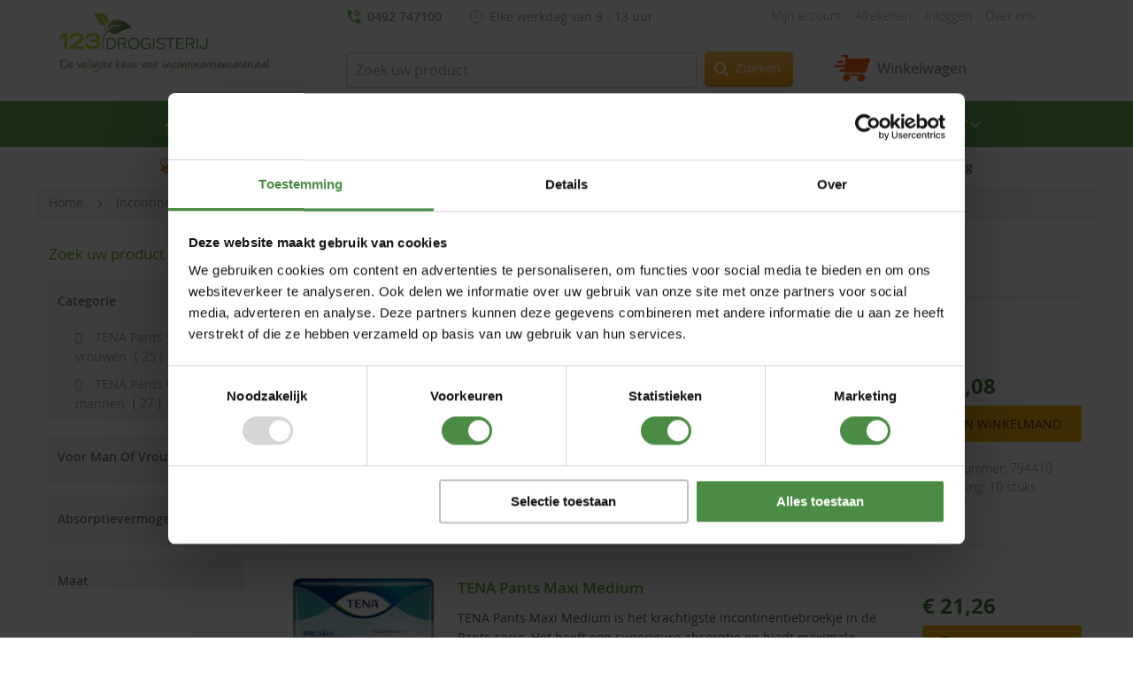

--- FILE ---
content_type: text/html; charset=UTF-8
request_url: https://www.123drogisterij.nl/incontinentiemateriaal/tena-incontinentie/tena-pants
body_size: 44348
content:
<!doctype html>
<html lang="nl">
    <head prefix="og: http://ogp.me/ns# category: http://ogp.me/ns/category#">
        <script>
    var LOCALE = 'nl\u002DNL';
    var BASE_URL = 'https\u003A\u002F\u002Fwww.123drogisterij.nl\u002F';
    var require = {
        'baseUrl': 'https\u003A\u002F\u002Fwww.123drogisterij.nl\u002Fstatic\u002Fversion1768892116\u002Ffrontend\u002FPagayo\u002F123d\u002Fnl_NL'
    };</script>        <meta charset="utf-8"/>
<meta name="title" content="TENA Pants incontinentiemateriaal [GEGARANDEERD droog!]"/>
<meta name="description" content="Krijg toegang tot alle TENA Pants-producten. Zeer groot assortiment. Vandaag besteld - morgen al in huis. Gratis verzending vanaf 20 euro. Bestel nu!"/>
<meta name="robots" content="INDEX,FOLLOW"/>
<meta name="viewport" content="user-scalable=no, initial-scale=1, maximum-scale=1, minimum-scale=1, width=device-width"/>
<meta name="format-detection" content="telephone=no"/>
<title>TENA Pants incontinentiemateriaal [GEGARANDEERD droog!]</title>
<link  rel="stylesheet" type="text/css"  media="all" href="https://www.123drogisterij.nl/static/version1768892116/frontend/Pagayo/123d/nl_NL/mage/calendar.css" />
<link  rel="stylesheet" type="text/css"  media="all" href="https://www.123drogisterij.nl/static/version1768892116/frontend/Pagayo/123d/nl_NL/css/styles-m.css" />
<link  rel="stylesheet" type="text/css"  media="all" href="https://www.123drogisterij.nl/static/version1768892116/frontend/Pagayo/123d/nl_NL/css/fontawesome.css" />
<link  rel="stylesheet" type="text/css"  media="all" href="https://www.123drogisterij.nl/static/version1768892116/frontend/Pagayo/123d/nl_NL/css/fa-solid.css" />
<link  rel="stylesheet" type="text/css"  media="all" href="https://www.123drogisterij.nl/static/version1768892116/frontend/Pagayo/123d/nl_NL/css/fa-regular.css" />
<link  rel="stylesheet" type="text/css"  media="all" href="https://www.123drogisterij.nl/static/version1768892116/frontend/Pagayo/123d/nl_NL/css/fa-brands.css" />
<link  rel="stylesheet" type="text/css"  media="all" href="https://www.123drogisterij.nl/static/version1768892116/frontend/Pagayo/123d/nl_NL/jquery/uppy/dist/uppy-custom.css" />
<link  rel="stylesheet" type="text/css"  media="screen and (min-width: 768px)" href="https://www.123drogisterij.nl/static/version1768892116/frontend/Pagayo/123d/nl_NL/css/styles-l.css" />
<link  rel="stylesheet" type="text/css"  media="print" href="https://www.123drogisterij.nl/static/version1768892116/frontend/Pagayo/123d/nl_NL/css/print.css" />
<link  rel="stylesheet" type="text/css"  media="all and (min-width: 1px)" href="https://www.123drogisterij.nl/static/version1768892116/frontend/Pagayo/123d/nl_NL/css/123d.css" />
<link  rel="stylesheet" type="text/css"  media="all and (min-width: 1px)" href="https://www.123drogisterij.nl/static/version1768892116/frontend/Pagayo/123d/nl_NL/css/custom.css" />
<script  type="text/javascript"  src="https://www.123drogisterij.nl/static/version1768892116/frontend/Pagayo/123d/nl_NL/requirejs/require.js"></script>
<script  type="text/javascript"  src="https://www.123drogisterij.nl/static/version1768892116/frontend/Pagayo/123d/nl_NL/mage/requirejs/mixins.js"></script>
<script  type="text/javascript"  src="https://www.123drogisterij.nl/static/version1768892116/frontend/Pagayo/123d/nl_NL/requirejs-config.js"></script>
<script  type="text/javascript"  src="https://www.123drogisterij.nl/static/version1768892116/frontend/Pagayo/123d/nl_NL/Smile_ElasticsuiteTracker/js/tracking.js"></script>
<link rel="preload" as="font" crossorigin="anonymous" href="https://www.123drogisterij.nl/static/version1768892116/frontend/Pagayo/123d/nl_NL/fonts/opensans/light/opensans-300.woff2" />
<link rel="preload" as="font" crossorigin="anonymous" href="https://www.123drogisterij.nl/static/version1768892116/frontend/Pagayo/123d/nl_NL/fonts/opensans/regular/opensans-400.woff2" />
<link rel="preload" as="font" crossorigin="anonymous" href="https://www.123drogisterij.nl/static/version1768892116/frontend/Pagayo/123d/nl_NL/fonts/opensans/semibold/opensans-600.woff2" />
<link rel="preload" as="font" crossorigin="anonymous" href="https://www.123drogisterij.nl/static/version1768892116/frontend/Pagayo/123d/nl_NL/fonts/opensans/bold/opensans-700.woff2" />
<link rel="preload" as="font" crossorigin="anonymous" href="https://www.123drogisterij.nl/static/version1768892116/frontend/Pagayo/123d/nl_NL/fonts/Luma-Icons.woff2" />
<link  rel="canonical" href="https://www.123drogisterij.nl/incontinentiemateriaal/tena-incontinentie/tena-pants" />
<link  rel="icon" type="image/x-icon" href="https://www.123drogisterij.nl/media/favicon/default/favicon.ico" />
<link  rel="shortcut icon" type="image/x-icon" href="https://www.123drogisterij.nl/media/favicon/default/favicon.ico" />
<!-- Start Sooqr.com on-site search and navigation code -->
    <!-- <script type="text/javascript">
      var _wssq = _wssq || [];
      var setResizeFunction1= false;
      var sooqrAccount1 = '100848-1';

      _wssq.push(['_load', { 'suggest' : { 'account' : 'SQ-' + sooqrAccount1, 'version' : 4, fieldId : 'q'}}]);
      _wssq.push(['suggest._setPosition', 'screen-middle', {top:0}]);
      _wssq.push(['suggest._setLocale', 'nl_NL']);
      _wssq.push(['suggest._excludePlaceholders', 'Zoek uw product']);
      _wssq.push(['suggest._bindEvent', 'open', function() {
          if(!setResizeFunction1) {$jQ( window ).resize(function() {if($jQ('.sooqrSearchContainer-' + sooqrAccount1).is(':visible')) {websight.sooqr.instances['SQ-' + sooqrAccount1].positionContainer(null, null, true);}});setResizeFunction1 = true;}
      }]);
  
      var setResizeFunction2= false;
      var sooqrAccount2 = '100848-2';

      _wssq.push(['_load', { 'suggest' : { 'namespace' : 'secondview', 'account' : 'SQ-' + sooqrAccount2, 'version' : 4, fieldId : 'q2'}}]);
      _wssq.push(['secondview._setPosition', 'screen-middle', {top:0}]);
      _wssq.push(['secondview._setLocale', 'nl_NL']);
      _wssq.push(['secondview._excludePlaceholders', 'Zoek uw product']);
      _wssq.push(['secondview._bindEvent', 'open', function() {
          if(!setResizeFunction2) {$jQ( window ).resize(function() {if($jQ('.sooqrSearchContainer-' + sooqrAccount2).is(':visible')) {websight.sooqr.instances['SQ-' + sooqrAccount2].positionContainer(null, null, true);}});setResizeFunction2 = true;}
      }]);

      (function() {
          var ws = document.createElement('script'); ws.type = 'text/javascript'; ws.async = true;
          ws.src = ('https:' == document.location.protocol ? 'https://' : 'http://') + 'static.sooqr.com/sooqr.js';
          var s = document.getElementsByTagName('script')[0]; s.parentNode.insertBefore(ws, s);
      })();
  </script> -->
<!-- End Sooqr.com on-site search and navigation code -->

<!-- Start VWO Async SmartCode -->
<link rel="preconnect" href="https://dev.visualwebsiteoptimizer.com" />
<script type='text/javascript' id='vwoCode'>
window._vwo_code || (function() {
var account_id=777352,
version=2.0,
settings_tolerance=2000,
hide_element='body',
hide_element_style = 'opacity:0 !important;filter:alpha(opacity=0) !important;background:none !important',
/* DO NOT EDIT BELOW THIS LINE */
f=false,w=window,d=document,v=d.querySelector('#vwoCode'),cK='_vwo_'+account_id+'_settings',cc={};try{var c=JSON.parse(localStorage.getItem('_vwo_'+account_id+'_config'));cc=c&&typeof c==='object'?c:{}}catch(e){}var stT=cc.stT==='session'?w.sessionStorage:w.localStorage;code={use_existing_jquery:function(){return typeof use_existing_jquery!=='undefined'?use_existing_jquery:undefined},library_tolerance:function(){return typeof library_tolerance!=='undefined'?library_tolerance:undefined},settings_tolerance:function(){return cc.sT||settings_tolerance},hide_element_style:function(){return'{'+(cc.hES||hide_element_style)+'}'},hide_element:function(){return typeof cc.hE==='string'?cc.hE:hide_element},getVersion:function(){return version},finish:function(){if(!f){f=true;var e=d.getElementById('_vis_opt_path_hides');if(e)e.parentNode.removeChild(e)}},finished:function(){return f},load:function(e){var t=this.getSettings(),n=d.createElement('script'),i=this;if(t){n.textContent=t;d.getElementsByTagName('head')[0].appendChild(n);if(!w.VWO||VWO.caE){stT.removeItem(cK);i.load(e)}}else{n.fetchPriority='high';n.src=e;n.type='text/javascript';n.onerror=function(){_vwo_code.finish()};d.getElementsByTagName('head')[0].appendChild(n)}},getSettings:function(){try{var e=stT.getItem(cK);if(!e){return}e=JSON.parse(e);if(Date.now()>e.e){stT.removeItem(cK);return}return e.s}catch(e){return}},init:function(){if(d.URL.indexOf('__vwo_disable__')>-1)return;var e=this.settings_tolerance();w._vwo_settings_timer=setTimeout(function(){_vwo_code.finish();stT.removeItem(cK)},e);var t=d.currentScript,n=d.createElement('style'),i=this.hide_element(),r=t&&!t.async&&i?i+this.hide_element_style():'',c=d.getElementsByTagName('head')[0];n.setAttribute('id','_vis_opt_path_hides');v&&n.setAttribute('nonce',v.nonce);n.setAttribute('type','text/css');if(n.styleSheet)n.styleSheet.cssText=r;else n.appendChild(d.createTextNode(r));c.appendChild(n);this.load('https://dev.visualwebsiteoptimizer.com/j.php?a='+account_id+'&u='+encodeURIComponent(d.URL)+'&vn='+version)}};w._vwo_code=code;code.init();})();
</script>
<!-- End VWO Async SmartCode -->
            <link rel="alternate" hreflang="nl-be" href="https://www.zorgland.be/incontinentiemateriaal/tena-incontinentie/tena-pants"/>
    <link rel="alternate" hreflang="nl-nl" href="https://www.123drogisterij.nl/incontinentiemateriaal/tena-incontinentie/tena-pants"/>
    <link rel="alternate" hreflang="de-de" href="https://www.dryonline.de/inkontinenzmaterial/tena-inkontinenzmaterial/tena-pants"/>
<!-- Google Tag Manager -->
    
                    <script>
        window.mfGtmUserActionDetected = true;
        
        window.mfGtmUserCookiesAllowed = true;
        mfLoadGtm();
        
    
    function getMfGtmCustomerIdentifier() {
        return localStorage.getItem('mf_gtm_customer_identifier') ? localStorage.getItem('mf_gtm_customer_identifier') : null;
    };

    function mfLoadGtm() {
        if (!window.mfGtmUserActionDetected) return false;
        if (!window.mfGtmLoadBeforeCookieAllowed && !window.mfGtmUserCookiesAllowed) return false;

        if (window.mfGTMTriedToLoad) return;
        window.mfGTMTriedToLoad = true;
        
            (function(w,d,s,l,i){w[l]=w[l]||[];w[l].push({'gtm.start':
                    new Date().getTime(),event:'gtm.js'});var f=d.getElementsByTagName(s)[0],
                j=d.createElement(s),dl=l!='dataLayer'?'&l='+l:'';j.async=true;j.src=
                'https:' + '/' + '/' + 'www.googletagmanager.com/gtm.js?id='+i+dl;f.parentNode.insertBefore(j,f);
            })(window,document,'script','dataLayer','GTM-K5WHH8');
        
    };
    </script>
        <script>
        if (!window.MagefanRocketJsCustomOptimization && window.require)
        require(['jquery', 'Magento_Customer/js/customer-data'], function ($, customer) {
            function updateMfGtmCustomerIdentifier(data) {
                if (data.mf_gtm_customer_identifier) {
                    localStorage.setItem('mf_gtm_customer_identifier', data.mf_gtm_customer_identifier);
                }
            }
            let customerData = customer.get('customer');
    
            customerData.subscribe(function (data) {
                updateMfGtmCustomerIdentifier(data);
            }.bind(this));
            updateMfGtmCustomerIdentifier(customerData());
        });
    </script><!-- End Google Tag Manager -->
    <script type="text/x-magento-init">
        {
            "*": {
                "Magento_PageCache/js/form-key-provider": {
                    "isPaginationCacheEnabled":
                        0                }
            }
        }
    </script>

<script>
try{smileTracker.setConfig({beaconUrl:'https://www.123drogisterij.nl/elasticsuite/tracker/hit/image/h.png',telemetryUrl:'https://t.elasticsuite.io/track',telemetryEnabled:'',sessionConfig:{"visit_cookie_name":"STUID","visit_cookie_lifetime":"3600","visitor_cookie_lifetime":"365","visitor_cookie_name":"STVID","domain":"www.123drogisterij.nl","path":"\/"},endpointUrl:'https://www.123drogisterij.nl/rest/V1/elasticsuite-tracker/hit',});smileTracker.addPageVar('store_id','2');require(['Smile_ElasticsuiteTracker/js/user-consent'],function(userConsent){if(userConsent({"cookieRestrictionEnabled":"0","cookieRestrictionName":"user_allowed_save_cookie"})){smileTracker.sendTag();}});}catch(err){;}
</script>    <link rel="next" href="https://www.123drogisterij.nl/incontinentiemateriaal/tena-incontinentie/tena-pants?p=2" />
</head>
    <body data-container="body"
          data-mage-init='{"loaderAjax": {}, "loader": { "icon": "https://www.123drogisterij.nl/static/version1768892116/frontend/Pagayo/123d/nl_NL/images/loader-2.gif"}}'
        id="html-body" class="page-with-filter page-products categorypath-incontinentiemateriaal-tena-incontinentie-tena-pants category-tena-pants catalog-category-view page-layout-2columns-left">
                <script>
        if (window.require) require(['jquery'], function($) {
            $(document).on('ajaxComplete', function (event, xhr, settings) {
                function getQueryParam(url, key) {
                    let queryStartPos = url.indexOf('?');
                    if (queryStartPos === -1) {
                        return;
                    }
                    let params = url.substring(queryStartPos + 1).split('&');
                    for (var i = 0; i < params.length; i++) {
                        var pairs = params[i].split('=');
                        if (decodeURIComponent(pairs.shift()) == key) {
                            return decodeURIComponent(pairs.join('='));
                        }
                    }
                };

                let term = '';
                let dataLayer = {};
                if (settings.url.indexOf('?q=') !== -1) {
                    term = getQueryParam(settings.url, 'q');
                } else if (settings.url.indexOf('?search_string=') !== -1) {
                    term = getQueryParam(settings.url, 'search_string');
                } else if (settings.url.indexOf('/search/') !== -1) {
                    let substringAfter = function (str, pattern) {
                        return str.slice(str.indexOf(pattern) + pattern.length);
                    };
                    let substringBefore = function (str, pattern) {
                        return str.slice(0, str.indexOf(pattern));
                    };
                    let after = substringAfter(settings.url, '/search/');
                    term = substringBefore(after, '?');
                }
                if (term) {
                    dataLayer.event = 'search';
                    var cmi = getMfGtmCustomerIdentifier();
                    if (cmi) {
                        dataLayer.customer_identifier = cmi;
                    }
                    dataLayer.search_term = term;
                    dataLayer.ecomm_pagetype = 'searchresults';
                    window.dataLayer = window.dataLayer || [];
                    window.dataLayer.push(dataLayer);
                }
            });
        });
    </script><script type="text/x-magento-init">
    {
        "*": {
            "mfGtmCustomerDataLayer": {}
        }
    }
</script>
    <!-- Google Tag Manager (noscript) -->
            <noscript><iframe src="https://www.googletagmanager.com/ns.html?id=GTM-K5WHH8"
                          height="0" width="0" style="display:none;visibility:hidden"></iframe></noscript>
        <!-- End Google Tag Manager (noscript) -->
    
<script type="text/x-magento-init">
    {
        "*": {
            "Magento_PageBuilder/js/widget-initializer": {
                "config": {"[data-content-type=\"slider\"][data-appearance=\"default\"]":{"Magento_PageBuilder\/js\/content-type\/slider\/appearance\/default\/widget":false},"[data-content-type=\"map\"]":{"Magento_PageBuilder\/js\/content-type\/map\/appearance\/default\/widget":false},"[data-content-type=\"row\"]":{"Magento_PageBuilder\/js\/content-type\/row\/appearance\/default\/widget":false},"[data-content-type=\"tabs\"]":{"Magento_PageBuilder\/js\/content-type\/tabs\/appearance\/default\/widget":false},"[data-content-type=\"slide\"]":{"Magento_PageBuilder\/js\/content-type\/slide\/appearance\/default\/widget":{"buttonSelector":".pagebuilder-slide-button","showOverlay":"hover","dataRole":"slide"}},"[data-content-type=\"banner\"]":{"Magento_PageBuilder\/js\/content-type\/banner\/appearance\/default\/widget":{"buttonSelector":".pagebuilder-banner-button","showOverlay":"hover","dataRole":"banner"}},"[data-content-type=\"buttons\"]":{"Magento_PageBuilder\/js\/content-type\/buttons\/appearance\/inline\/widget":false},"[data-content-type=\"products\"][data-appearance=\"carousel\"]":{"Magento_PageBuilder\/js\/content-type\/products\/appearance\/carousel\/widget":false},"[data-content-type=\"featured-products\"][data-appearance=\"carousel\"]":{"Magento_PageBuilder\/js\/content-type\/products\/appearance\/carousel\/widget":false}},
                "breakpoints": {"desktop":{"label":"Desktop","stage":true,"default":true,"class":"desktop-switcher","icon":"Magento_PageBuilder::css\/images\/switcher\/switcher-desktop.svg","conditions":{"min-width":"1024px"},"options":{"products":{"default":{"slidesToShow":"5"}}}},"tablet":{"conditions":{"max-width":"1024px","min-width":"768px"},"options":{"products":{"default":{"slidesToShow":"4"},"continuous":{"slidesToShow":"3"}}}},"mobile":{"label":"Mobile","stage":true,"class":"mobile-switcher","icon":"Magento_PageBuilder::css\/images\/switcher\/switcher-mobile.svg","media":"only screen and (max-width: 768px)","conditions":{"max-width":"768px","min-width":"640px"},"options":{"products":{"default":{"slidesToShow":"3"}}}},"mobile-small":{"conditions":{"max-width":"640px"},"options":{"products":{"default":{"slidesToShow":"2"},"continuous":{"slidesToShow":"1"}}}}}            }
        }
    }
</script>

<div class="cookie-status-message" id="cookie-status">
    The store will not work correctly when cookies are disabled.</div>
<script type="text&#x2F;javascript">document.querySelector("#cookie-status").style.display = "none";</script>
<script type="text/x-magento-init">
    {
        "*": {
            "cookieStatus": {}
        }
    }
</script>

<script type="text/x-magento-init">
    {
        "*": {
            "mage/cookies": {
                "expires": null,
                "path": "\u002F",
                "domain": ".www.123drogisterij.nl",
                "secure": true,
                "lifetime": "3600"
            }
        }
    }
</script>
    <noscript>
        <div class="message global noscript">
            <div class="content">
                <p>
                    <strong>JavaScript lijkt te zijn uitgeschakeld in uw browser.</strong>
                    <span>
                        Voor de beste gebruikerservaring, zorg ervoor dat javascript ingeschakeld is voor uw browser.                    </span>
                </p>
            </div>
        </div>
    </noscript>

<script>
    window.cookiesConfig = window.cookiesConfig || {};
    window.cookiesConfig.secure = true;
</script><script>    require.config({
        map: {
            '*': {
                wysiwygAdapter: 'mage/adminhtml/wysiwyg/tiny_mce/tinymceAdapter'
            }
        }
    });</script><script>    require.config({
        paths: {
            googleMaps: 'https\u003A\u002F\u002Fmaps.googleapis.com\u002Fmaps\u002Fapi\u002Fjs\u003Fv\u003D3.53\u0026key\u003D'
        },
        config: {
            'Magento_PageBuilder/js/utils/map': {
                style: '',
            },
            'Magento_PageBuilder/js/content-type/map/preview': {
                apiKey: '',
                apiKeyErrorMessage: 'You\u0020must\u0020provide\u0020a\u0020valid\u0020\u003Ca\u0020href\u003D\u0027https\u003A\u002F\u002Fwww.123drogisterij.nl\u002Fadminhtml\u002Fsystem_config\u002Fedit\u002Fsection\u002Fcms\u002F\u0023cms_pagebuilder\u0027\u0020target\u003D\u0027_blank\u0027\u003EGoogle\u0020Maps\u0020API\u0020key\u003C\u002Fa\u003E\u0020to\u0020use\u0020a\u0020map.'
            },
            'Magento_PageBuilder/js/form/element/map': {
                apiKey: '',
                apiKeyErrorMessage: 'You\u0020must\u0020provide\u0020a\u0020valid\u0020\u003Ca\u0020href\u003D\u0027https\u003A\u002F\u002Fwww.123drogisterij.nl\u002Fadminhtml\u002Fsystem_config\u002Fedit\u002Fsection\u002Fcms\u002F\u0023cms_pagebuilder\u0027\u0020target\u003D\u0027_blank\u0027\u003EGoogle\u0020Maps\u0020API\u0020key\u003C\u002Fa\u003E\u0020to\u0020use\u0020a\u0020map.'
            },
        }
    });</script><script>
    require.config({
        shim: {
            'Magento_PageBuilder/js/utils/map': {
                deps: ['googleMaps']
            }
        }
    });</script><script src="https://app.aiden.cx/webshop/build/aiden-embedded.min.js" async=""></script><div class="page-wrapper"><header class="page-header"><div class="panel wrapper"><div class="panel header"><a class="action skip contentarea"
   href="#contentarea">
    <span>
        Ga naar de inhoud    </span>
</a>
<ul class="custm-hrs-phone desktop-view">
<li class="custm-info-phone"><picture><source type="image/webp" srcset="https://www.123drogisterij.nl/media/wysiwyg/homepage/green-phone-icon.webp"><img src="https://www.123drogisterij.nl/media/wysiwyg/homepage/green-phone-icon.png" alt="" loading="lazy" /></picture><span class="nhm__info-title">0492 747100</span></li>
<li class="custm-info-time"><picture><source type="image/webp" srcset="https://www.123drogisterij.nl/media/wysiwyg/homepage/dark-time-icon.webp"><img src="https://www.123drogisterij.nl/media/wysiwyg/homepage/dark-time-icon.png" alt="" loading="lazy" /></picture><span class="nhm__info-title">Elke werkdag van 9 - 13 uur</span></li>
</ul><ul class="header links">    <li class="greet welcome" data-bind="scope: 'customer'">
        <!-- ko if: customer().fullname  -->
        <span class="logged-in"
              data-bind="text: new String('Welkom, %1!').
              replace('%1', customer().fullname)">
        </span>
        <!-- /ko -->
        <!-- ko ifnot: customer().fullname  -->
        <span class="not-logged-in"
              data-bind="text: 'Standaard-welkomstbericht'"></span>
                <!-- /ko -->
    </li>
        <script type="text/x-magento-init">
        {
            "*": {
                "Magento_Ui/js/core/app": {
                    "components": {
                        "customer": {
                            "component": "Magento_Customer/js/view/customer"
                        }
                    }
                }
            }
        }
    </script>
<li><a href="https://www.123drogisterij.nl/customer/account/" id="idCt2Yxawe" >Mijn account</a></li><li class="nav item"><a href="https://www.123drogisterij.nl/checkout/">Afrekenen</a></li><li class="link authorization-link" data-label="of">
    <a href="https://www.123drogisterij.nl/customer/account/login/"        >Inloggen</a>
</li>
<li><a href="https://www.123drogisterij.nl/over-ons/" id="idJslnLT7T" >Over ons</a></li></ul></div></div><div class="header content"><span data-action="toggle-nav" class="action nav-toggle ipad-view"><span>Categorieën</span></span>
<span data-action="toggle-nav" class="action nav-toggle"><span>MENU</span></span>

<a class="logo" href="https://www.123drogisterij.nl/" title="">
    <picture><source type="image/webp" srcset="https://www.123drogisterij.nl/media/logo/stores/2/logo.webp"><img src="https://www.123drogisterij.nl/media/logo/stores/2/logo.jpg" alt="" width="333" height="100" loading="lazy" /></picture>
</a>

<script type="text/javascript">
/*require(['$'], function($) {
    var lastScroll = 0,
        $pageHeader = $('.page-header'),
        $headerContent = $('.header.content'),
        $window = $(window);

    $window.on('scroll', function() {
        var scroll = $window.scrollTop();
        if (lastScroll - scroll > 0) {
            $pageHeader.addClass("sticky-mobile");
        } else {
            $pageHeader.removeClass("sticky-mobile");
        }
        lastScroll = scroll;

        if ($window.scrollTop() > $headerContent.offset().top && !($headerContent.hasClass('sticky'))) {
            $headerContent.addClass('sticky');
        } else if ($window.scrollTop() === 0) {
            $headerContent.removeClass('sticky');
        }
    });
});*/
</script>

<style>
.form-postcodenl .half-start, .form-be-autocomplete .half-start {
    display: block;
    float: none;
}
.form-postcodenl .half-end, .form-be-autocomplete .half-end {
    margin-left: 0;
    margin-right: 6px;
}
.form-postcodenl .half-bottom, .form-be-autocomplete .half-bottom {
    width: calc(30% - 4px);
    display: inline-block;
    margin-left: 6px;
}
</style>
<div class="custm-hrs-phone ipad-view">
<p class="custm-info-phone"><a href="tel:+31492747100"> <picture><source type="image/webp" srcset="https://www.123drogisterij.nl/media/wysiwyg/homepage/green-phone-icon.webp"><img src="https://www.123drogisterij.nl/media/wysiwyg/homepage/green-phone-icon.png" alt="" loading="lazy"></picture> <span class="nhm__info-title">0492 747100</span> </a></p>
<p class="custm-info-time"><picture><source type="image/webp" srcset="https://www.123drogisterij.nl/media/wysiwyg/homepage/dark-time-icon.webp"><img src="https://www.123drogisterij.nl/media/wysiwyg/homepage/dark-time-icon.png" alt="" loading="lazy"></picture> <span class="nhm__info-title">Elke werkdag van 9 - 13 uur</span></p>
</div><div>    <div class="sticky-logo"><a href="https://www.123drogisterij.nl/"><picture><source type="image/webp" srcset="https://www.123drogisterij.nl/media/wysiwyg/homepage/floating-logo_2.webp"><img src="https://www.123drogisterij.nl/media/wysiwyg/homepage/floating-logo_2.png" alt="" loading="lazy" /></picture></a></div></div>

<div class="block block-search">
    <div class="block block-title">
        <strong>Zoeken</strong>
    </div>

    <div class="block block-content">
        <form
            id="minisearch-form-top-search"
            class="form minisearch"
            action="https://www.123drogisterij.nl/catalogsearch/result/"
            method="get"
        >
            <div class="field search">
                <label class="label" for="minisearch-input-top-search" data-role="minisearch-label">
                    <span>Zoeken</span>
                </label>

                <div class="control">
                    <input
                        id="minisearch-input-top-search"
                        type="text"
                        name="q"
                        value=""
                        placeholder="Zoek uw product"
                        class="input-text"
                        maxlength="128"
                        role="combobox"
                        aria-haspopup="false"
                        aria-autocomplete="both"
                        aria-expanded="false"
                        autocomplete="off"
                        data-block="autocomplete-form"
                        data-mage-init="&#x7B;&quot;quickSearch&quot;&#x3A;&#x7B;&quot;formSelector&quot;&#x3A;&quot;&#x23;minisearch-form-top-search&quot;,&quot;url&quot;&#x3A;&quot;https&#x3A;&#x5C;&#x2F;&#x5C;&#x2F;www.123drogisterij.nl&#x5C;&#x2F;search&#x5C;&#x2F;ajax&#x5C;&#x2F;suggest&#x5C;&#x2F;&quot;,&quot;destinationSelector&quot;&#x3A;&quot;&#x23;minisearch-autocomplete-top-search&quot;,&quot;templates&quot;&#x3A;&#x7B;&quot;term&quot;&#x3A;&#x7B;&quot;title&quot;&#x3A;&quot;Termen&#x20;zoeken&quot;,&quot;template&quot;&#x3A;&quot;Smile_ElasticsuiteCore&#x5C;&#x2F;autocomplete&#x5C;&#x2F;term&quot;&#x7D;,&quot;product&quot;&#x3A;&#x7B;&quot;title&quot;&#x3A;&quot;Producten&quot;,&quot;template&quot;&#x3A;&quot;Smile_ElasticsuiteCatalog&#x5C;&#x2F;autocomplete&#x5C;&#x2F;product&quot;&#x7D;,&quot;category&quot;&#x3A;&#x7B;&quot;title&quot;&#x3A;&quot;Categorie&#x5C;u00ebn&quot;,&quot;template&quot;&#x3A;&quot;Smile_ElasticsuiteCatalog&#x5C;&#x2F;autocomplete&#x5C;&#x2F;category&quot;&#x7D;,&quot;product_attribute&quot;&#x3A;&#x7B;&quot;title&quot;&#x3A;&quot;Attributen&quot;,&quot;template&quot;&#x3A;&quot;Smile_ElasticsuiteCatalog&#x5C;&#x2F;autocomplete&#x5C;&#x2F;product-attribute&quot;,&quot;titleRenderer&quot;&#x3A;&quot;Smile_ElasticsuiteCatalog&#x5C;&#x2F;js&#x5C;&#x2F;autocomplete&#x5C;&#x2F;product-attribute&quot;&#x7D;&#x7D;,&quot;priceFormat&quot;&#x3A;&#x7B;&quot;pattern&quot;&#x3A;&quot;&#x5C;u20ac&#x5C;u00a0&#x25;s&quot;,&quot;precision&quot;&#x3A;2,&quot;requiredPrecision&quot;&#x3A;2,&quot;decimalSymbol&quot;&#x3A;&quot;,&quot;,&quot;groupSymbol&quot;&#x3A;&quot;.&quot;,&quot;groupLength&quot;&#x3A;3,&quot;integerRequired&quot;&#x3A;false&#x7D;,&quot;minSearchLength&quot;&#x3A;&quot;2&quot;&#x7D;&#x7D;"
                    />

                    <div id="minisearch-autocomplete-top-search" class="search-autocomplete"></div>

                                    </div>
            </div>

            <div class="actions">
                <button
                    type="submit"
                    title="Zoeken"
                    class="action search"
                >
                    <span>Zoeken</span>
                </button>
            </div>
        </form>
    </div>
</div>

<div data-block="minicart" class="minicart-wrapper">
    <a class="action showcart desktop-view" href="https://www.123drogisterij.nl/checkout/cart/"
       data-bind="scope: 'minicart_content'">
       <div class="cust-crt-blk-cnt">
        <span class="text1">Winkelwagen</span>
        <span data-bind="html: getCartParam('subtotal')"></span>
        </div>
        <span class="counter qty empty"
              data-bind="css: { empty: !!getCartParam('summary_count') == 0 }, blockLoader: isLoading">
            <span class="counter-number"><!-- ko text: getCartParam('summary_count') --><!-- /ko --></span>
            <span class="counter-label">
            <!-- ko if: getCartParam('summary_count') -->
                <!-- ko text: getCartParam('summary_count') --><!-- /ko -->
                <!-- ko i18n: 'items' --><!-- /ko -->
            <!-- /ko -->
            </span>
            <!-- <span class="counter-number">0</span> -->
        </span>

    </a>
     <a class="action showcart mobile-view" href="https://www.123drogisterij.nl/checkout/cart/"
       data-bind="scope: 'minicart_content'">

        <span class="counter qty empty"
              data-bind="css: { empty: !!getCartParam('summary_count') == 0 }, blockLoader: isLoading">
            <span class="counter-number"><!-- ko text: getCartParam('summary_count') --><!-- /ko --></span>
            <span class="counter-label">
            <!-- ko if: getCartParam('summary_count') -->
                <!-- ko text: getCartParam('summary_count') --><!-- /ko -->
                <!-- ko i18n: 'items' --><!-- /ko -->
            <!-- /ko -->
            </span
        </span>
    </a>
            <div class="block block-minicart empty"
             data-role="dropdownDialog"
             data-mage-init='{"dropdownDialog":{
                "appendTo":"[data-block=minicart]",
                "triggerTarget":".showcart",
                "timeout": "2000",
                "closeOnMouseLeave": false,
                "closeOnEscape": true,
                "triggerClass":"active",
                "parentClass":"active",
                "buttons":[]}}'>
            <div id="minicart-content-wrapper" data-bind="scope: 'minicart_content'">
                <!-- ko template: getTemplate() --><!-- /ko -->
            </div>
                    </div>
        <script>
        window.checkout = {"shoppingCartUrl":"https:\/\/www.123drogisterij.nl\/checkout\/cart\/","checkoutUrl":"https:\/\/www.123drogisterij.nl\/checkout\/","updateItemQtyUrl":"https:\/\/www.123drogisterij.nl\/checkout\/sidebar\/updateItemQty\/","removeItemUrl":"https:\/\/www.123drogisterij.nl\/checkout\/sidebar\/removeItem\/","imageTemplate":"Magento_Catalog\/product\/image_with_borders","baseUrl":"https:\/\/www.123drogisterij.nl\/","minicartMaxItemsVisible":5,"websiteId":"2","maxItemsToDisplay":100,"storeId":"2","storeGroupId":"2","customerLoginUrl":"https:\/\/www.123drogisterij.nl\/customer\/account\/login\/","isRedirectRequired":false,"autocomplete":"off","captcha":{"user_login":{"isCaseSensitive":false,"imageHeight":50,"imageSrc":"","refreshUrl":"https:\/\/www.123drogisterij.nl\/captcha\/refresh\/","isRequired":false,"timestamp":1769065828}}};
    </script>
    <script type="text/x-magento-init">
    {
        "[data-block='minicart']": {
            "Magento_Ui/js/core/app": {"components":{"minicart_content":{"children":{"subtotal.container":{"children":{"subtotal":{"children":{"subtotal.totals":{"config":{"display_cart_subtotal_incl_tax":1,"display_cart_subtotal_excl_tax":0,"template":"Magento_Tax\/checkout\/minicart\/subtotal\/totals"},"children":{"subtotal.totals.msrp":{"component":"Magento_Msrp\/js\/view\/checkout\/minicart\/subtotal\/totals","config":{"displayArea":"minicart-subtotal-hidden","template":"Magento_Msrp\/checkout\/minicart\/subtotal\/totals"}}},"component":"Magento_Tax\/js\/view\/checkout\/minicart\/subtotal\/totals"}},"component":"uiComponent","config":{"template":"Magento_Checkout\/minicart\/subtotal"}}},"component":"uiComponent","config":{"displayArea":"subtotalContainer"}},"item.renderer":{"component":"Magento_Checkout\/js\/view\/cart-item-renderer","config":{"displayArea":"defaultRenderer","template":"Magento_Checkout\/minicart\/item\/default"},"children":{"item.image":{"component":"Magento_Catalog\/js\/view\/image","config":{"template":"Magento_Catalog\/product\/image","displayArea":"itemImage"}},"checkout.cart.item.price.sidebar":{"component":"uiComponent","config":{"template":"Magento_Checkout\/minicart\/item\/price","displayArea":"priceSidebar"}}}},"extra_info":{"component":"uiComponent","config":{"displayArea":"extraInfo"}},"promotion":{"component":"uiComponent","config":{"displayArea":"promotion"}}},"config":{"itemRenderer":{"default":"defaultRenderer","simple":"defaultRenderer","virtual":"defaultRenderer"},"template":"Magento_Checkout\/minicart\/content"},"component":"Magento_Checkout\/js\/view\/minicart"}},"types":[]}        },
        "*": {
            "Magento_Ui/js/block-loader": "https://www.123drogisterij.nl/static/version1768892116/frontend/Pagayo/123d/nl_NL/images/loader-1.gif"
        }
    }
    </script>
</div>
</div><script type="application/javascript" async
 src="https://static.klaviyo.com/onsite/js/klaviyo.js?company_id=VE3mHN"></script>

    <script type="text/x-magento-init">
        {
            "*": {
                "KlaviyoCustomerData": {}
            }
        }
    </script>
</header>    <div class="sections nav-sections">
                <div class="section-items nav-sections-items"
             data-mage-init='{"tabs":{"openedState":"active"}}'>
                                            <div class="section-item-title nav-sections-item-title"
                     data-role="collapsible">
                    <a class="nav-sections-item-switch"
                       data-toggle="switch" href="#store.menu">
                        Menu                    </a>
                </div>
                <div class="section-item-content nav-sections-item-content"
                     id="store.menu"
                     data-role="content">
                    
<nav class="navigation" role="navigation">
    <ul data-mage-init='{"menu":{"responsive":true, "expanded":true, "position":{"my":"left top","at":"left bottom"}, "mediaBreakpoint": "(max-width: 767px)"}}'>
        <li class="level0 home ">
            <a href="https://www.123drogisterij.nl/" title="Home" class="level-top">
                <span>
                    <div><picture><source type="image/webp" srcset="https://www.123drogisterij.nl/media/wysiwyg/homepage/light-home-icon.webp"><img src="https://www.123drogisterij.nl/media/wysiwyg/homepage/light-home-icon.png" alt="" loading="lazy" /></picture></div>                </span>
            </a>
        </li>
        <li  class="level0 nav-1 category-item first level-top parent"><a href="https://www.123drogisterij.nl/incontinentiemateriaal"  class="level-top" ><span>Incontinentiemateriaal</span></a><ul class="level0 submenu"><li  class="level1 nav-1-1 category-item first"><a href="https://www.123drogisterij.nl/incontinentiemateriaal/koopjeshoek" ><span>Koopjeshoek</span></a></li><li  class="level1 nav-1-2 category-item parent"><a href="https://www.123drogisterij.nl/incontinentiemateriaal/tena-incontinentie" ><span>TENA</span></a><ul class="level1 submenu"><li  class="level2 nav-1-2-1 category-item first parent"><a href="https://www.123drogisterij.nl/incontinentiemateriaal/tena-incontinentie/tena-pants" ><span>TENA Pants</span></a><ul class="level2 submenu"><li  class="level3 nav-1-2-1-1 category-item first"><a href="https://www.123drogisterij.nl/incontinentiemateriaal/tena-incontinentie/tena-pants/tena-pants-voor-vrouwen" ><span>TENA Pants voor vrouwen</span></a></li><li  class="level3 nav-1-2-1-2 category-item last"><a href="https://www.123drogisterij.nl/incontinentiemateriaal/tena-incontinentie/tena-pants/tena-pants-voor-mannen" ><span>TENA Pants voor mannen</span></a></li></ul></li><li  class="level2 nav-1-2-2 category-item"><a href="https://www.123drogisterij.nl/incontinentiemateriaal/tena-incontinentie/tena-lady" ><span>TENA Lady</span></a></li><li  class="level2 nav-1-2-3 category-item"><a href="https://www.123drogisterij.nl/incontinentiemateriaal/tena-incontinentie/tena-for-men" ><span>TENA For Men</span></a></li><li  class="level2 nav-1-2-4 category-item"><a href="https://www.123drogisterij.nl/catalog/category/view/s/tena-slip-active-fit/id/202/" ><span>TENA Slip Active Fit</span></a></li><li  class="level2 nav-1-2-5 category-item"><a href="https://www.123drogisterij.nl/incontinentiemateriaal/tena-incontinentie/tena-lady-broekjes" ><span>TENA Lady Pants</span></a></li><li  class="level2 nav-1-2-6 category-item"><a href="https://www.123drogisterij.nl/incontinentiemateriaal/tena-incontinentie/tena-discreet" ><span>TENA Discreet</span></a></li><li  class="level2 nav-1-2-7 category-item"><a href="https://www.123drogisterij.nl/incontinentiemateriaal/tena-incontinentie/tena-flex" ><span>TENA Flex</span></a></li><li  class="level2 nav-1-2-8 category-item"><a href="https://www.123drogisterij.nl/incontinentiemateriaal/tena-incontinentie/tena-bed-onderleggers" ><span>TENA Bed Onderlegger</span></a></li><li  class="level2 nav-1-2-9 category-item"><a href="https://www.123drogisterij.nl/incontinentiemateriaal/tena-incontinentie/tena-huidverzorging" ><span>TENA Huidverzorging</span></a></li><li  class="level2 nav-1-2-10 category-item"><a href="https://www.123drogisterij.nl/incontinentiemateriaal/tena-incontinentie/tena-slips-confioair" ><span>TENA Slips - PROskin</span></a></li><li  class="level2 nav-1-2-11 category-item"><a href="https://www.123drogisterij.nl/incontinentiemateriaal/tena-incontinentie/tena-comfort-confioair" ><span>TENA Comfort - PROskin</span></a></li><li  class="level2 nav-1-2-12 category-item"><a href="https://www.123drogisterij.nl/incontinentiemateriaal/tena-incontinentie/tena-bariatric-slip" ><span>TENA Bariatric Slip</span></a></li><li  class="level2 nav-1-2-13 category-item"><a href="https://www.123drogisterij.nl/incontinentiemateriaal/tena-incontinentie/tena-comfort-plastic-buitenkant" ><span>TENA Comfort - plastic</span></a></li><li  class="level2 nav-1-2-14 category-item"><a href="https://www.123drogisterij.nl/incontinentiemateriaal/tena-incontinentie/tena-fix" ><span>TENA Fix</span></a></li><li  class="level2 nav-1-2-15 category-item"><a href="https://www.123drogisterij.nl/incontinentiemateriaal/tena-incontinentie/tena-pants-original" ><span>TENA Pants Original</span></a></li><li  class="level2 nav-1-2-16 category-item"><a href="https://www.123drogisterij.nl/incontinentiemateriaal/tena-incontinentie/tena-steeklaken" ><span>TENA Steeklaken</span></a></li><li  class="level2 nav-1-2-17 category-item"><a href="https://www.123drogisterij.nl/incontinentiemateriaal/tena-incontinentie/tena-men" ><span>TENA Men</span></a></li><li  class="level2 nav-1-2-18 category-item"><a href="https://www.123drogisterij.nl/incontinentiemateriaal/tena-incontinentie/tena-comfort-mini" ><span>TENA Comfort Mini</span></a></li><li  class="level2 nav-1-2-19 category-item last"><a href="https://www.123drogisterij.nl/incontinentiemateriaal/tena-incontinentie/tena-lady-aanbieding" ><span>TENA Lady aanbieding</span></a></li></ul></li><li  class="level1 nav-1-3 category-item"><a href="https://www.123drogisterij.nl/incontinentiemateriaal/plastic-broekjes-voor-volwassenen" ><span>Plastic Broek Volwassenen</span></a></li><li  class="level1 nav-1-4 category-item"><a href="https://www.123drogisterij.nl/incontinentiemateriaal/inleggers-voor-extra-absorptie" ><span>Inleggers voor extra absorptie</span></a></li><li  class="level1 nav-1-5 category-item"><a href="https://www.123drogisterij.nl/incontinentiemateriaal/zwemluiers" ><span>Zwemluiers</span></a></li><li  class="level1 nav-1-6 category-item"><a href="https://www.123drogisterij.nl/incontinentiemateriaal/swimmm-zwemluiers" ><span>Swimmm zwemluiers</span></a></li><li  class="level1 nav-1-7 category-item parent"><a href="https://www.123drogisterij.nl/incontinentiemateriaal/egosan" ><span>Egosan</span></a><ul class="level1 submenu"><li  class="level2 nav-1-7-1 category-item first"><a href="https://www.123drogisterij.nl/incontinentiemateriaal/egosan/egosan-pants" ><span>Egosan Pants</span></a></li><li  class="level2 nav-1-7-2 category-item"><a href="https://www.123drogisterij.nl/incontinentiemateriaal/egosan/egosan-slip" ><span>Egosan Slip</span></a></li><li  class="level2 nav-1-7-3 category-item"><a href="https://www.123drogisterij.nl/incontinentiemateriaal/egosan/egosan-man" ><span>Egosan Man</span></a></li><li  class="level2 nav-1-7-4 category-item last"><a href="https://www.123drogisterij.nl/incontinentiemateriaal/egosan/egosan-bed" ><span>Egosan Bed</span></a></li></ul></li><li  class="level1 nav-1-8 category-item parent"><a href="https://www.123drogisterij.nl/incontinentiemateriaal/abena" ><span>Abena</span></a><ul class="level1 submenu"><li  class="level2 nav-1-8-1 category-item first"><a href="https://www.123drogisterij.nl/incontinentiemateriaal/abena/abri-flex" ><span>Abena Pants</span></a></li><li  class="level2 nav-1-8-2 category-item"><a href="https://www.123drogisterij.nl/incontinentiemateriaal/abena/abri-form" ><span>Abena Slip</span></a></li><li  class="level2 nav-1-8-3 category-item"><a href="https://www.123drogisterij.nl/incontinentiemateriaal/abena/abri-man" ><span>Abena Man</span></a></li><li  class="level2 nav-1-8-4 category-item"><a href="https://www.123drogisterij.nl/incontinentiemateriaal/abena/verzorgend-wassen-abena" ><span>Verzorgend Wassen van Abena</span></a></li><li  class="level2 nav-1-8-5 category-item"><a href="https://www.123drogisterij.nl/incontinentiemateriaal/abena/abri-san" ><span>Abena San</span></a></li><li  class="level2 nav-1-8-6 category-item"><a href="https://www.123drogisterij.nl/incontinentiemateriaal/abena/abena-geurneutralisator" ><span>Abena Geurneutralisator</span></a></li><li  class="level2 nav-1-8-7 category-item"><a href="https://www.123drogisterij.nl/incontinentiemateriaal/abena/abena-abri-let" ><span>Abena Let</span></a></li><li  class="level2 nav-1-8-8 category-item"><a href="https://www.123drogisterij.nl/incontinentiemateriaal/abena/abri-light" ><span>Abena Light</span></a></li><li  class="level2 nav-1-8-9 category-item"><a href="https://www.123drogisterij.nl/incontinentiemateriaal/abena/abri-soft" ><span>Abena Abri-Soft</span></a></li><li  class="level2 nav-1-8-10 category-item last"><a href="https://www.123drogisterij.nl/incontinentiemateriaal/abena/abri-form-junior" ><span>Abena Slip Junior</span></a></li></ul></li><li  class="level1 nav-1-9 category-item parent"><a href="https://www.123drogisterij.nl/incontinentiemateriaal/depend" ><span>Depend</span></a><ul class="level1 submenu"><li  class="level2 nav-1-9-1 category-item first"><a href="https://www.123drogisterij.nl/incontinentiemateriaal/depend/depend-inleggers" ><span>Depend Inleggers</span></a></li><li  class="level2 nav-1-9-2 category-item"><a href="https://www.123drogisterij.nl/incontinentiemateriaal/depend/depend-slip" ><span>Depend Slip</span></a></li><li  class="level2 nav-1-9-3 category-item parent"><a href="https://www.123drogisterij.nl/incontinentiemateriaal/depend/depend-pants" ><span>Depend Pants</span></a><ul class="level2 submenu"><li  class="level3 nav-1-9-3-1 category-item first"><a href="https://www.123drogisterij.nl/incontinentiemateriaal/depend/depend-pants/depend-pants-for-women" ><span>Depend Pants for Women</span></a></li><li  class="level3 nav-1-9-3-2 category-item last"><a href="https://www.123drogisterij.nl/incontinentiemateriaal/depend/depend-pants/depend-pants-for-men" ><span>Depend Pants for Men</span></a></li></ul></li><li  class="level2 nav-1-9-4 category-item"><a href="https://www.123drogisterij.nl/incontinentiemateriaal/depend/depend-verband" ><span>Depend Verband</span></a></li><li  class="level2 nav-1-9-5 category-item"><a href="https://www.123drogisterij.nl/incontinentiemateriaal/depend/depend-for-men" ><span>Depend For Men</span></a></li><li  class="level2 nav-1-9-6 category-item"><a href="https://www.123drogisterij.nl/incontinentiemateriaal/depend/depend-anatomic" ><span>Depend Anatomic</span></a></li><li  class="level2 nav-1-9-7 category-item last"><a href="https://www.123drogisterij.nl/incontinentiemateriaal/depend/depend-flex" ><span>Depend Flex</span></a></li></ul></li><li  class="level1 nav-1-10 category-item parent"><a href="https://www.123drogisterij.nl/incontinentiemateriaal/attends-incontinentie" ><span>Attends</span></a><ul class="level1 submenu"><li  class="level2 nav-1-10-1 category-item first"><a href="https://www.123drogisterij.nl/incontinentiemateriaal/attends-incontinentie/attends-slip" ><span>Attends Slip</span></a></li><li  class="level2 nav-1-10-2 category-item"><a href="https://www.123drogisterij.nl/incontinentiemateriaal/attends-incontinentie/attends-inleggers-2" ><span>Attends inleggers</span></a></li><li  class="level2 nav-1-10-3 category-item"><a href="https://www.123drogisterij.nl/incontinentiemateriaal/attends-incontinentie/attends-pull-ons" ><span>Attends Pull-Ons</span></a></li><li  class="level2 nav-1-10-4 category-item"><a href="https://www.123drogisterij.nl/incontinentiemateriaal/attends-incontinentie/attends-for-men" ><span>Attends For Men</span></a></li><li  class="level2 nav-1-10-5 category-item"><a href="https://www.123drogisterij.nl/incontinentiemateriaal/attends-incontinentie/attends-soft" ><span>Attends Soft</span></a></li><li  class="level2 nav-1-10-6 category-item"><a href="https://www.123drogisterij.nl/incontinentiemateriaal/attends-incontinentie/attends-contours" ><span>Attends Contours</span></a></li><li  class="level2 nav-1-10-7 category-item"><a href="https://www.123drogisterij.nl/incontinentiemateriaal/attends-incontinentie/attends-contours-air-comfort" ><span>Attends Contours Air Comfort</span></a></li><li  class="level2 nav-1-10-8 category-item"><a href="https://www.123drogisterij.nl/incontinentiemateriaal/attends-incontinentie/attends-cover-dri" ><span>Attends Cover Dri</span></a></li><li  class="level2 nav-1-10-9 category-item last"><a href="https://www.123drogisterij.nl/incontinentiemateriaal/attends-incontinentie/attends-adjustable" ><span>Attends Adjustable</span></a></li></ul></li><li  class="level1 nav-1-11 category-item parent"><a href="https://www.123drogisterij.nl/incontinentiemateriaal/absorin-incontinentie" ><span>Absorin</span></a><ul class="level1 submenu"><li  class="level2 nav-1-11-1 category-item first"><a href="https://www.123drogisterij.nl/incontinentiemateriaal/absorin-incontinentie/absorin-slip" ><span>Absorin Slip</span></a></li><li  class="level2 nav-1-11-2 category-item"><a href="https://www.123drogisterij.nl/incontinentiemateriaal/absorin-incontinentie/absorin-pants" ><span>Absorin Pants</span></a></li><li  class="level2 nav-1-11-3 category-item"><a href="https://www.123drogisterij.nl/incontinentiemateriaal/absorin-incontinentie/absorin-sanette" ><span>Absorin Sanette</span></a></li><li  class="level2 nav-1-11-4 category-item"><a href="https://www.123drogisterij.nl/incontinentiemateriaal/absorin-incontinentie/absorin-finette" ><span>Absorin Finette</span></a></li><li  class="level2 nav-1-11-5 category-item"><a href="https://www.123drogisterij.nl/incontinentiemateriaal/absorin-incontinentie/absorin-fix" ><span>Absorin Fix</span></a></li><li  class="level2 nav-1-11-6 category-item"><a href="https://www.123drogisterij.nl/incontinentiemateriaal/absorin-incontinentie/absorin-onderlegger" ><span>Absorin Onderlegger</span></a></li><li  class="level2 nav-1-11-7 category-item"><a href="https://www.123drogisterij.nl/incontinentiemateriaal/absorin-incontinentie/absorin-inlay" ><span>Absorin Classic Inlay</span></a></li><li  class="level2 nav-1-11-8 category-item last"><a href="https://www.123drogisterij.nl/incontinentiemateriaal/absorin-incontinentie/absorin-mincy" ><span>Absorin Mannen</span></a></li></ul></li><li  class="level1 nav-1-12 category-item"><a href="https://www.123drogisterij.nl/incontinentiemateriaal/betterdry" ><span>BetterDry</span></a></li><li  class="level1 nav-1-13 category-item"><a href="https://www.123drogisterij.nl/incontinentiemateriaal/inco-s" ><span>Inco&#039;s</span></a></li><li  class="level1 nav-1-14 category-item"><a href="https://www.123drogisterij.nl/incontinentiemateriaal/netbroekjes" ><span>Netbroekjes</span></a></li><li  class="level1 nav-1-15 category-item"><a href="https://www.123drogisterij.nl/incontinentiemateriaal/drynites" ><span>DryNites</span></a></li><li  class="level1 nav-1-16 category-item parent"><a href="https://www.123drogisterij.nl/incontinentiemateriaal/seni" ><span>Seni</span></a><ul class="level1 submenu"><li  class="level2 nav-1-16-1 category-item first"><a href="https://www.123drogisterij.nl/incontinentiemateriaal/seni/seni-bed-onderlegger" ><span>Seni Bed Onderlegger</span></a></li><li  class="level2 nav-1-16-2 category-item"><a href="https://www.123drogisterij.nl/incontinentiemateriaal/seni/seni-lady" ><span>Seni Lady</span></a></li><li  class="level2 nav-1-16-3 category-item"><a href="https://www.123drogisterij.nl/incontinentiemateriaal/seni/seni-man" ><span>Seni Man</span></a></li><li  class="level2 nav-1-16-4 category-item"><a href="https://www.123drogisterij.nl/incontinentiemateriaal/seni/seni-care" ><span>Seni Care</span></a></li><li  class="level2 nav-1-16-5 category-item"><a href="https://www.123drogisterij.nl/incontinentiemateriaal/seni/seni-pants" ><span>Seni Pants</span></a></li><li  class="level2 nav-1-16-6 category-item"><a href="https://www.123drogisterij.nl/incontinentiemateriaal/seni/seni-slips" ><span>Seni Slips</span></a></li><li  class="level2 nav-1-16-7 category-item"><a href="https://www.123drogisterij.nl/incontinentiemateriaal/seni/seni-kids-junior" ><span>Seni Kids Junior</span></a></li><li  class="level2 nav-1-16-8 category-item last"><a href="https://www.123drogisterij.nl/incontinentiemateriaal/seni/san-seni-inleggers" ><span>Seni San inleggers</span></a></li></ul></li><li  class="level1 nav-1-17 category-item"><a href="https://www.123drogisterij.nl/incontinentiemateriaal/wat-is-een-flex" ><span>Flex</span></a></li><li  class="level1 nav-1-18 category-item"><a href="https://www.123drogisterij.nl/incontinentiemateriaal/matrasbeschermer" ><span>Incontinentie matrasbeschermer</span></a></li><li  class="level1 nav-1-19 category-item"><a href="https://www.123drogisterij.nl/incontinentiemateriaal/plasflessen-urinalen" ><span>Plasfles man en vrouw</span></a></li><li  class="level1 nav-1-20 category-item parent"><a href="https://www.123drogisterij.nl/incontinentiemateriaal/verzorging" ><span>Verzorging</span></a><ul class="level1 submenu"><li  class="level2 nav-1-20-1 category-item first"><a href="https://www.123drogisterij.nl/incontinentiemateriaal/verzorging/washandjes" ><span>Washandjes</span></a></li><li  class="level2 nav-1-20-2 category-item"><a href="https://www.123drogisterij.nl/incontinentiemateriaal/verzorging/tena-verzorging" ><span>TENA Verzorging</span></a></li><li  class="level2 nav-1-20-3 category-item"><a href="https://www.123drogisterij.nl/incontinentiemateriaal/verzorging/seni-verzorging" ><span>Seni Verzorging</span></a></li><li  class="level2 nav-1-20-4 category-item last"><a href="https://www.123drogisterij.nl/incontinentiemateriaal/verzorging/abena-verzorging" ><span>Abena Verzorging</span></a></li></ul></li><li  class="level1 nav-1-21 category-item parent"><a href="https://www.123drogisterij.nl/incontinentiemateriaal/hartmann-molicare" ><span>Molicare</span></a><ul class="level1 submenu"><li  class="level2 nav-1-21-1 category-item first"><a href="https://www.123drogisterij.nl/incontinentiemateriaal/hartmann-molicare/molicare-mobile" ><span>Hartmann Molicare Mobile</span></a></li><li  class="level2 nav-1-21-2 category-item"><a href="https://www.123drogisterij.nl/incontinentiemateriaal/hartmann-molicare/hartmann-molicare-men" ><span>Hartmann Molicare Men</span></a></li><li  class="level2 nav-1-21-3 category-item last"><a href="https://www.123drogisterij.nl/incontinentiemateriaal/hartmann-molicare/hartman-molicare-lady" ><span>Hartman Molicare Lady</span></a></li></ul></li><li  class="level1 nav-1-22 category-item"><a href="https://www.123drogisterij.nl/incontinentiemateriaal/incontinentiemateriaal-vrouwen" ><span>Incontinentiemateriaal vrouwen</span></a></li><li  class="level1 nav-1-23 category-item parent"><a href="https://www.123drogisterij.nl/incontinentiemateriaal/incontinentiemateriaal-kinderen" ><span>Incontinentiemateriaal voor kinderen</span></a><ul class="level1 submenu"><li  class="level2 nav-1-23-1 category-item first"><a href="https://www.123drogisterij.nl/incontinentiemateriaal/incontinentiemateriaal-kinderen/luiers-voor-kinderen" ><span>Luiers voor kinderen</span></a></li><li  class="level2 nav-1-23-2 category-item"><a href="https://www.123drogisterij.nl/incontinentiemateriaal/incontinentiemateriaal-kinderen/incontinentiebroekjes-voor-kinderen" ><span>Incontinentiebroekjes voor kinderen</span></a></li><li  class="level2 nav-1-23-3 category-item last"><a href="https://www.123drogisterij.nl/incontinentiemateriaal/incontinentiemateriaal-kinderen/matrasbescherming-voor-kinderen" ><span>Matrasbescherming voor kinderen</span></a></li></ul></li><li  class="level1 nav-1-24 category-item last parent"><a href="https://www.123drogisterij.nl/incontinentiemateriaal/fixatie-broekjes-incontinentie" ><span>Fix</span></a><ul class="level1 submenu"><li  class="level2 nav-1-24-1 category-item first"><a href="https://www.123drogisterij.nl/incontinentiemateriaal/fixatie-broekjes-incontinentie/tena-fixatie-broekjes" ><span>TENA Fixatie Broekjes</span></a></li><li  class="level2 nav-1-24-2 category-item last"><a href="https://www.123drogisterij.nl/incontinentiemateriaal/fixatie-broekjes-incontinentie/absorin-fixatie-broekjes" ><span>Absorin Fixatie Broekjes</span></a></li></ul></li></ul></li><li  class="level0 nav-2 category-item level-top parent"><a href="https://www.123drogisterij.nl/incontinentie-luiers"  class="level-top" ><span>Luiers</span></a><ul class="level0 submenu"><li  class="level1 nav-2-1 category-item first"><a href="https://www.123drogisterij.nl/incontinentie-luiers/zwemluiers" ><span>Zwemluiers</span></a></li><li  class="level1 nav-2-2 category-item"><a href="https://www.123drogisterij.nl/incontinentie-luiers/luiers-voor-volwassenen" ><span>Luiers voor volwassenen</span></a></li><li  class="level1 nav-2-3 category-item"><a href="https://www.123drogisterij.nl/incontinentie-luiers/tena-luiers-voor-volwassenen" ><span>TENA Luiers</span></a></li><li  class="level1 nav-2-4 category-item"><a href="https://www.123drogisterij.nl/incontinentie-luiers/abena-luiers" ><span>Abena Luiers</span></a></li><li  class="level1 nav-2-5 category-item"><a href="https://www.123drogisterij.nl/incontinentie-luiers/attends-luiers" ><span>Attends Luiers</span></a></li><li  class="level1 nav-2-6 category-item"><a href="https://www.123drogisterij.nl/incontinentie-luiers/absorin-luiers" ><span>Absorin Luiers</span></a></li><li  class="level1 nav-2-7 category-item"><a href="https://www.123drogisterij.nl/incontinentie-luiers/plastic-luiers-voor-volwassenen" ><span>Plastic luiers voor volwassenen</span></a></li><li  class="level1 nav-2-8 category-item"><a href="https://www.123drogisterij.nl/incontinentie-luiers/depend-luiers" ><span>Depend Luiers</span></a></li><li  class="level1 nav-2-9 category-item"><a href="https://www.123drogisterij.nl/incontinentie-luiers/seni-luiers" ><span>Seni Luiers</span></a></li><li  class="level1 nav-2-10 category-item"><a href="https://www.123drogisterij.nl/incontinentie-luiers/nachtluiers" ><span>Nachtluiers volwassenen</span></a></li><li  class="level1 nav-2-11 category-item last"><a href="https://www.123drogisterij.nl/incontinentie-luiers/wasbare-luiers-volwassenen" ><span>Wasbare luier volwassenen</span></a></li></ul></li><li  class="level0 nav-3 category-item level-top"><a href="https://www.123drogisterij.nl/incontinentiemateriaal-voor-mannen"  class="level-top" ><span>Mannen</span></a></li><li  class="level0 nav-4 category-item level-top parent"><a href="https://www.123drogisterij.nl/pants"  class="level-top" ><span>Pants</span></a><ul class="level0 submenu"><li  class="level1 nav-4-1 category-item first"><a href="https://www.123drogisterij.nl/incontinentie-pants/tena-pants" ><span>TENA Pants</span></a></li><li  class="level1 nav-4-2 category-item"><a href="https://www.123drogisterij.nl/incontinentie-pants/abena-pants" ><span>Abena Pants</span></a></li><li  class="level1 nav-4-3 category-item"><a href="https://www.123drogisterij.nl/incontinentie-pants/attends-pants" ><span>Attends Pants</span></a></li><li  class="level1 nav-4-4 category-item parent"><a href="https://www.123drogisterij.nl/incontinentie-pants/depend-pants" ><span>Depend Pants</span></a><ul class="level1 submenu"><li  class="level2 nav-4-4-1 category-item first"><a href="https://www.123drogisterij.nl/incontinentie-pants/depend-pants/vrouwen" ><span>Vrouwen</span></a></li><li  class="level2 nav-4-4-2 category-item last"><a href="https://www.123drogisterij.nl/incontinentie-pants/depend-pants/mannen" ><span>Mannen</span></a></li></ul></li><li  class="level1 nav-4-5 category-item"><a href="https://www.123drogisterij.nl/pants/incontinentiebroekjes" ><span>Incontinentiebroekjes</span></a></li><li  class="level1 nav-4-6 category-item"><a href="https://www.123drogisterij.nl/incontinentie-pants/lille-pants" ><span>Lille Pants</span></a></li><li  class="level1 nav-4-7 category-item"><a href="https://www.123drogisterij.nl/incontinentie-pants/seni-active-pants" ><span>Seni Active pants</span></a></li><li  class="level1 nav-4-8 category-item"><a href="https://www.123drogisterij.nl/incontinentie-pants/absorin-pants" ><span>Absorin Comfort Pants</span></a></li><li  class="level1 nav-4-9 category-item last"><a href="https://www.123drogisterij.nl/pants/incontinentie-onderbroeken" ><span>Incontinentie onderbroeken</span></a></li></ul></li><li  class="level0 nav-5 category-item level-top parent"><a href="https://www.123drogisterij.nl/incontinentie-inleggers"  class="level-top" ><span>Inlegger</span></a><ul class="level0 submenu"><li  class="level1 nav-5-1 category-item first"><a href="https://www.123drogisterij.nl/incontinentie-inleggers/tena-inleggers" ><span>TENA Inleggers</span></a></li><li  class="level1 nav-5-2 category-item"><a href="https://www.123drogisterij.nl/incontinentie-inleggers/abena-inleggers" ><span>Abena Inleggers</span></a></li><li  class="level1 nav-5-3 category-item"><a href="https://www.123drogisterij.nl/incontinentie-inleggers/depend-inleggers" ><span>Depend Inleggers</span></a></li><li  class="level1 nav-5-4 category-item"><a href="https://www.123drogisterij.nl/incontinentie-inleggers/absorin-inleggers" ><span>Absorin Inleggers</span></a></li><li  class="level1 nav-5-5 category-item"><a href="https://www.123drogisterij.nl/incontinentie-inleggers/seni-inleggers" ><span>Seni inleggers</span></a></li><li  class="level1 nav-5-6 category-item"><a href="https://www.123drogisterij.nl/incontinentie-inleggers/attends-inleggers" ><span>Attends Inlegger</span></a></li><li  class="level1 nav-5-7 category-item"><a href="https://www.123drogisterij.nl/incontinentie-inleggers/inlegverband-incontinentieverband" ><span>Inlegverband / incontinentieverband</span></a></li><li  class="level1 nav-5-8 category-item last"><a href="https://www.123drogisterij.nl/incontinentie-inleggers/mannenverband" ><span>Mannenverband</span></a></li></ul></li><li  class="level0 nav-6 category-item level-top parent"><a href="https://www.123drogisterij.nl/incontinentie-slips"  class="level-top" ><span>Slip</span></a><ul class="level0 submenu"><li  class="level1 nav-6-1 category-item first"><a href="https://www.123drogisterij.nl/incontinentie-slips/tena-slips" ><span>TENA Slips</span></a></li><li  class="level1 nav-6-2 category-item"><a href="https://www.123drogisterij.nl/incontinentie-slips/absorin-slip" ><span>Absorin Slip</span></a></li><li  class="level1 nav-6-3 category-item"><a href="https://www.123drogisterij.nl/incontinentie-slips/attends-slip" ><span>Attends Slip</span></a></li><li  class="level1 nav-6-4 category-item"><a href="https://www.123drogisterij.nl/incontinentie-slips/abena-slips" ><span>Abena Slips</span></a></li><li  class="level1 nav-6-5 category-item"><a href="https://www.123drogisterij.nl/incontinentie-slips/depend-slip" ><span>Depend Slip</span></a></li><li  class="level1 nav-6-6 category-item"><a href="https://www.123drogisterij.nl/incontinentie-slips/seni-slip" ><span>Seni Slip</span></a></li><li  class="level1 nav-6-7 category-item last"><a href="https://www.123drogisterij.nl/incontinentie-slips/betterdry-slip" ><span>BetterDry Slip</span></a></li></ul></li><li  class="level0 nav-7 category-item level-top parent"><a href="https://www.123drogisterij.nl/verzorgingsproducten-bij-incontinentie"  class="level-top" ><span>Verzorging</span></a><ul class="level0 submenu"><li  class="level1 nav-7-1 category-item first"><a href="https://www.123drogisterij.nl/verzorgingsproducten-bij-incontinentie/wegwerp-washandjes-nat-en-droog" ><span>Wegwerp Washandjes</span></a></li><li  class="level1 nav-7-2 category-item"><a href="https://www.123drogisterij.nl/verzorgingsproducten-bij-incontinentie/verzorgingsproducten-cremes-wasgels" ><span>Crèmes &amp; wasgels</span></a></li><li  class="level1 nav-7-3 category-item"><a href="https://www.123drogisterij.nl/verzorgingsproducten-bij-incontinentie/verzorgend-wassen-natte-washandjes" ><span>Verzorgend wassen - Wet Wash - Shampoo Cap</span></a></li><li  class="level1 nav-7-4 category-item"><a href="https://www.123drogisterij.nl/verzorgingsproducten-bij-incontinentie/vochtige-doekjes" ><span>Vochtige doekjes</span></a></li><li  class="level1 nav-7-5 category-item"><a href="https://www.123drogisterij.nl/verzorgingsproducten-bij-incontinentie/luieremmer-janibell-akord" ><span>Luieremmer Janibell Akord</span></a></li><li  class="level1 nav-7-6 category-item"><a href="https://www.123drogisterij.nl/verzorgingsproducten-bij-incontinentie/uri-go" ><span>Uri-Go</span></a></li><li  class="level1 nav-7-7 category-item"><a href="https://www.123drogisterij.nl/verzorgingsproducten-bij-incontinentie/vochtige-washandjes" ><span>Vochtige washandjes</span></a></li><li  class="level1 nav-7-8 category-item"><a href="https://www.123drogisterij.nl/verzorgingsproducten-bij-incontinentie/slabben-voor-volwassenen" ><span>Slab voor volwassenen</span></a></li><li  class="level1 nav-7-9 category-item"><a href="https://www.123drogisterij.nl/verzorgingsproducten-bij-incontinentie/shampoo-cap" ><span>Shampoo cap</span></a></li><li  class="level1 nav-7-10 category-item"><a href="https://www.123drogisterij.nl/verzorgingsproducten-bij-incontinentie/opvangzakken" ><span>Opvangzakken | Dr. Helewa</span></a></li><li  class="level1 nav-7-11 category-item"><a href="https://www.123drogisterij.nl/verzorgingsproducten-bij-incontinentie/producten-voor-mantelzorgers" ><span>Producten voor mantelzorgers</span></a></li><li  class="level1 nav-7-12 category-item last"><a href="https://www.123drogisterij.nl/verzorgingsproducten-bij-incontinentie/handschoenen" ><span>Handschoenen</span></a></li></ul></li><li  class="level0 nav-8 category-item last level-top parent"><a href="https://www.123drogisterij.nl/incontinentie-bed-onderleggers"  class="level-top" ><span>Onderlegger</span></a><ul class="level0 submenu"><li  class="level1 nav-8-1 category-item first"><a href="https://www.123drogisterij.nl/incontinentie-bed-onderleggers/tena-bed-onderleggers" ><span>TENA Bed Onderleggers</span></a></li><li  class="level1 nav-8-2 category-item"><a href="https://www.123drogisterij.nl/incontinentie-bed-onderleggers/wasbare-onderleggers" ><span>Wasbare onderleggers</span></a></li><li  class="level1 nav-8-3 category-item"><a href="https://www.123drogisterij.nl/incontinentie-bed-onderleggers/matrasbeschermer" ><span>Matrasbeschermer</span></a></li><li  class="level1 nav-8-4 category-item"><a href="https://www.123drogisterij.nl/incontinentie-bed-onderleggers/abena-bed-onderleggers" ><span>Abena Bed Onderleggers</span></a></li><li  class="level1 nav-8-5 category-item"><a href="https://www.123drogisterij.nl/incontinentie-bed-onderleggers/seni-bed-onderleggers" ><span>Seni Bed Onderlegger</span></a></li><li  class="level1 nav-8-6 category-item"><a href="https://www.123drogisterij.nl/incontinentie-bed-onderleggers/absorin-bed-onderleggers" ><span>Absorin Bed Onderleggers</span></a></li><li  class="level1 nav-8-7 category-item"><a href="https://www.123drogisterij.nl/incontinentie-bed-onderleggers/attends-bed-onderleggers" ><span>Attends Bed Onderleggers</span></a></li><li  class="level1 nav-8-8 category-item"><a href="https://www.123drogisterij.nl/incontinentie-bed-onderleggers/stoelbeschermer" ><span>Stoelbeschermer</span></a></li><li  class="level1 nav-8-9 category-item"><a href="https://www.123drogisterij.nl/incontinentie-bed-onderleggers/bedzeil" ><span>Bedzeil</span></a></li><li  class="level1 nav-8-10 category-item"><a href="https://www.123drogisterij.nl/incontinentie-bed-onderleggers/celstofmatjes" ><span>Celstofmatjes</span></a></li><li  class="level1 nav-8-11 category-item"><a href="https://www.123drogisterij.nl/incontinentie-bed-onderleggers/laydry-bed-onderleggers" ><span>LayDry Bed Onderleggers</span></a></li><li  class="level1 nav-8-12 category-item"><a href="https://www.123drogisterij.nl/incontinentie-bed-onderleggers/steeklaken" ><span>Steeklaken</span></a></li><li  class="level1 nav-8-13 category-item last"><a href="https://www.123drogisterij.nl/incontinentie-bed-onderleggers/anti-allergie-matrashoes" ><span>Anti-allergie matrashoes</span></a></li></ul></li>    </ul>
</nav>
                </div>
                                            <div class="section-item-title nav-sections-item-title"
                     data-role="collapsible">
                    <a class="nav-sections-item-switch"
                       data-toggle="switch" href="#store.links">
                        Account                    </a>
                </div>
                <div class="section-item-content nav-sections-item-content"
                     id="store.links"
                     data-role="content">
                    <!-- Account links -->                </div>
                                    </div>
    </div>
<div data-content-type="html" data-appearance="default" data-element="main" data-decoded="true"><div class="four-teasure">
<!--<i class="fa fa-info-circle">&nbsp;</i>
<ul class="why-to-buy-tooltip">
<li>Bestellingen gedaan op werkdagen tot 22.30 uur, heeft u de volgende dag in huis. Ook bezorging op zaterdag.</li>
</ul>-->
<picture><source type="image/webp" srcset="https://www.123drogisterij.nl/media/wysiwyg/banner-usp-small2.webp"><img src="https://www.123drogisterij.nl/media/wysiwyg/banner-usp-small2.png" alt="" loading="lazy"></picture></div></div><div class="breadcrumbs">
    <ul class="items">
                    <li class="item home">
                            <a href="https://www.123drogisterij.nl/"
                   title="Ga naar homepagina">
                    Home                </a>
                        </li>
                    <li class="item category10">
                            <a href="https://www.123drogisterij.nl/incontinentiemateriaal"
                   title="">
                    Incontinentiemateriaal                </a>
                        </li>
                    <li class="item category35">
                            <a href="https://www.123drogisterij.nl/incontinentiemateriaal/tena-incontinentie"
                   title="">
                    TENA                </a>
                        </li>
                    <li class="item category161">
                            <strong>TENA Pants</strong>
                        </li>
            </ul>
</div>
<main id="maincontent" class="page-main"><a id="contentarea" tabindex="-1"></a>
<div class="page messages"><div data-placeholder="messages"></div>
<div data-bind="scope: 'messages'">
    <!-- ko if: cookieMessagesObservable() && cookieMessagesObservable().length > 0 -->
    <div aria-atomic="true" role="alert" class="messages" data-bind="foreach: {
        data: cookieMessagesObservable(), as: 'message'
    }">
        <div data-bind="attr: {
            class: 'message-' + message.type + ' ' + message.type + ' message',
            'data-ui-id': 'message-' + message.type
        }">
            <div data-bind="html: $parent.prepareMessageForHtml(message.text)"></div>
        </div>
    </div>
    <!-- /ko -->

    <div aria-atomic="true" role="alert" class="messages" data-bind="foreach: {
        data: messages().messages, as: 'message'
    }, afterRender: purgeMessages">
        <div data-bind="attr: {
            class: 'message-' + message.type + ' ' + message.type + ' message',
            'data-ui-id': 'message-' + message.type
        }">
            <div data-bind="html: $parent.prepareMessageForHtml(message.text)"></div>
        </div>
    </div>
</div>

<script type="text/x-magento-init">
    {
        "*": {
            "Magento_Ui/js/core/app": {
                "components": {
                        "messages": {
                            "component": "Magento_Theme/js/view/messages"
                        }
                    }
                }
            }
    }
</script>
</div><div class="columns"><div class="column main"><div class="page-title-wrapper">
    <h1 class="page-title"
         id="page-title-heading"                     aria-labelledby="page-title-heading toolbar-amount"
        >
        <span class="base" data-ui-id="page-title-wrapper" >
            TENA Pants        </span>
    </h1>
    </div>

<input name="form_key" type="hidden" value="Z2WM8KL8VOiyTl8m" /><div id="authenticationPopup" data-bind="scope:'authenticationPopup', style: {display: 'none'}">
        <script>window.authenticationPopup = {"autocomplete":"off","customerRegisterUrl":"https:\/\/www.123drogisterij.nl\/customer\/account\/create\/","customerForgotPasswordUrl":"https:\/\/www.123drogisterij.nl\/customer\/account\/forgotpassword\/","baseUrl":"https:\/\/www.123drogisterij.nl\/","customerLoginUrl":"https:\/\/www.123drogisterij.nl\/customer\/ajax\/login\/"}</script>    <!-- ko template: getTemplate() --><!-- /ko -->
        <script type="text/x-magento-init">
        {
            "#authenticationPopup": {
                "Magento_Ui/js/core/app": {"components":{"authenticationPopup":{"component":"Magento_Customer\/js\/view\/authentication-popup","children":{"messages":{"component":"Magento_Ui\/js\/view\/messages","displayArea":"messages"},"captcha":{"component":"Magento_Captcha\/js\/view\/checkout\/loginCaptcha","displayArea":"additional-login-form-fields","formId":"user_login","configSource":"checkout"},"recaptcha":{"component":"Magento_ReCaptchaFrontendUi\/js\/reCaptcha","displayArea":"additional-login-form-fields","reCaptchaId":"recaptcha-popup-login","settings":{"rendering":{"sitekey":"6LdEduIrAAAAADLY9aaFf8Q0ZRbb6LN6NnyhO-5V","badge":"inline","size":"invisible","theme":"light","hl":""},"invisible":true}}}}}}            },
            "*": {
                "Magento_Ui/js/block-loader": "https\u003A\u002F\u002Fwww.123drogisterij.nl\u002Fstatic\u002Fversion1768892116\u002Ffrontend\u002FPagayo\u002F123d\u002Fnl_NL\u002Fimages\u002Floader\u002D1.gif"
                            }
        }
    </script>
</div>
<script type="text/x-magento-init">
    {
        "*": {
            "Magento_Customer/js/section-config": {
                "sections": {"stores\/store\/switch":["*"],"stores\/store\/switchrequest":["*"],"directory\/currency\/switch":["*"],"*":["messages"],"customer\/account\/logout":["*","recently_viewed_product","recently_compared_product","persistent"],"customer\/account\/loginpost":["*"],"customer\/account\/createpost":["*"],"customer\/account\/editpost":["*"],"customer\/ajax\/login":["checkout-data","cart","captcha"],"catalog\/product_compare\/add":["compare-products"],"catalog\/product_compare\/remove":["compare-products"],"catalog\/product_compare\/clear":["compare-products"],"sales\/guest\/reorder":["cart"],"sales\/order\/reorder":["cart"],"checkout\/cart\/add":["cart","directory-data","multisafepay-payment-request"],"checkout\/cart\/delete":["cart","multisafepay-payment-request"],"checkout\/cart\/updatepost":["cart","multisafepay-payment-request"],"checkout\/cart\/updateitemoptions":["cart","multisafepay-payment-request"],"checkout\/cart\/couponpost":["cart","multisafepay-payment-request"],"checkout\/cart\/estimatepost":["cart","multisafepay-payment-request"],"checkout\/cart\/estimateupdatepost":["cart","multisafepay-payment-request"],"checkout\/onepage\/saveorder":["cart","checkout-data","last-ordered-items","amasty-checkout-data","multisafepay-payment-request"],"checkout\/sidebar\/removeitem":["cart","multisafepay-payment-request"],"checkout\/sidebar\/updateitemqty":["cart","multisafepay-payment-request"],"rest\/*\/v1\/carts\/*\/payment-information":["cart","last-ordered-items","captcha","instant-purchase","amasty-checkout-data","multisafepay-payment-request"],"rest\/*\/v1\/guest-carts\/*\/payment-information":["cart","captcha","amasty-checkout-data","multisafepay-payment-request"],"rest\/*\/v1\/guest-carts\/*\/selected-payment-method":["cart","checkout-data","multisafepay-payment-request"],"rest\/*\/v1\/carts\/*\/selected-payment-method":["cart","checkout-data","instant-purchase","multisafepay-payment-request"],"customer\/address\/*":["instant-purchase"],"customer\/account\/*":["instant-purchase"],"vault\/cards\/deleteaction":["instant-purchase"],"persistent\/index\/unsetcookie":["persistent"],"review\/product\/post":["review"],"wishlist\/index\/add":["wishlist"],"wishlist\/index\/remove":["wishlist"],"wishlist\/index\/updateitemoptions":["wishlist"],"wishlist\/index\/update":["wishlist"],"wishlist\/index\/cart":["wishlist","cart"],"wishlist\/index\/fromcart":["wishlist","cart"],"wishlist\/index\/allcart":["wishlist","cart"],"wishlist\/shared\/allcart":["wishlist","cart"],"wishlist\/shared\/cart":["cart"],"paypal\/express\/placeorder":["amasty-checkout-data"],"paypal\/payflowexpress\/placeorder":["amasty-checkout-data"],"reclaim\/checkout\/reload":["cart"],"mfapplycc\/apply\/link":["cart","directory-data"],"mfapplycc\/apply\/ajax":["cart","directory-data"],"rest\/*\/v1\/guest-carts\/*\/shipping-information":["multisafepay-payment-request"],"rest\/*\/v1\/carts\/*\/shipping-information":["multisafepay-payment-request"],"rest\/*\/v1\/guest-carts\/*\/set-payment-information":["multisafepay-payment-request"],"rest\/*\/v1\/carts\/*\/set-payment-information":["multisafepay-payment-request"],"rest\/*\/v1\/guest-carts\/*\/totals":["multisafepay-payment-request"],"rest\/*\/v1\/carts\/*\/totals":["multisafepay-payment-request"]},
                "clientSideSections": ["checkout-data","cart-data","amasty-checkout-data"],
                "baseUrls": ["https:\/\/www.123drogisterij.nl\/"],
                "sectionNames": ["messages","customer","compare-products","last-ordered-items","cart","directory-data","captcha","instant-purchase","persistent","review","wishlist","multisafepay-payment-request","recently_viewed_product","recently_compared_product","product_data_storage"]            }
        }
    }
</script>
<script type="text/x-magento-init">
    {
        "*": {
            "Magento_Customer/js/customer-data": {
                "sectionLoadUrl": "https\u003A\u002F\u002Fwww.123drogisterij.nl\u002Fcustomer\u002Fsection\u002Fload\u002F",
                "expirableSectionLifetime": 60,
                "expirableSectionNames": ["cart","persistent"],
                "cookieLifeTime": "3600",
                "cookieDomain": "",
                "updateSessionUrl": "https\u003A\u002F\u002Fwww.123drogisterij.nl\u002Fcustomer\u002Faccount\u002FupdateSession\u002F",
                "isLoggedIn": ""
            }
        }
    }
</script>
<script type="text/x-magento-init">
    {
        "*": {
            "Magento_Customer/js/invalidation-processor": {
                "invalidationRules": {
                    "website-rule": {
                        "Magento_Customer/js/invalidation-rules/website-rule": {
                            "scopeConfig": {
                                "websiteId": "2"
                            }
                        }
                    }
                }
            }
        }
    }
</script>
<script type="text/x-magento-init">
    {
        "body": {
            "pageCache": {"url":"https:\/\/www.123drogisterij.nl\/page_cache\/block\/render\/id\/161\/","handles":["default","catalog_category_view","catalog_category_view_type_layered","catalog_category_view_displaymode_products","catalog_category_view_id_161"],"originalRequest":{"route":"catalog","controller":"category","action":"view","uri":"\/incontinentiemateriaal\/tena-incontinentie\/tena-pants"},"versionCookieName":"private_content_version"}        }
    }
</script>
        <script type="text/x-magento-init">
    {
        "body": {
            "addToWishlist": {"productType":["simple","virtual","bundle","downloadable","grouped","configurable"]}        }
    }
</script>
        <div class="products wrapper list products-list">
                <ol class="products list items product-items">
                                                                            <li class="item product product-item">
                                <div class="product-item-info" data-container="product-grid">
                                                                                <a href="https://www.123drogisterij.nl/tena-pants-maxi-small" class="product photo product-item-photo" tabindex="-1">
                        <span class="product-image-container product-image-container-1798">
    <span class="product-image-wrapper">
        <picture class="product-image-photo"><source type="image/webp" srcset="https://www.123drogisterij.nl/media/catalog/product/cache/b71056399f1be4d569067de9550d35a7/t/e/tena_pants_maxi_3.webp"><img class="product-image-photo" src="https://www.123drogisterij.nl/media/catalog/product/cache/b71056399f1be4d569067de9550d35a7/t/e/tena_pants_maxi_3.jpg" loading="lazy" width="240" height="300" alt="Tena&#x20;Pants&#x20;Maxi" loading="lazy" /></picture></span>
</span>
<style>.product-image-container-1798 {
    width: 240px;
    height: auto;
    aspect-ratio: 240 / 300;
}
.product-image-container-1798 span.product-image-wrapper {
    height: 100%;
    width: 100%;
}
@supports not (aspect-ratio: auto) { 
    .product-image-container-1798 span.product-image-wrapper {
        padding-bottom: 125%;
    }
}</style>                    </a>
                    <div class="product details product-item-details">
                        <strong class="product name product-item-name">
                            <a class="product-item-link"
                               href="https://www.123drogisterij.nl/tena-pants-maxi-small">
                                TENA Pants Maxi Small                            </a>
                        </strong>

                        <div class="product description product-item-description">
                            <p>TENA Pants Maxi Small is het krachtigste broekje in de Pants-serie. Het heeft een superieure absorptie en biedt maximale zekerheid. Geschikt voor zowel mannen als vrouwen. Ook voor de nacht. Het heeft een opname van 2 liter. Verkrijgbaar in maat S, M, L en XL.</p>                        </div>
                                                <a href="https://www.123drogisterij.nl/tena-pants-maxi-small" title="TENA Pants Maxi Small" class="action more">
                            Meer informatie                        </a>

                                                
                                                <div class="product-item-inner">
                                                            <div class="price-box price-final_price" data-role="priceBox" data-product-id="1798" data-price-box="product-id-1798">    <span class="price-container price-final_price&#x20;tax&#x20;weee"
        >
        <span  id="product-price-1798"                data-price-amount="20.08"
        data-price-show="20.08"
        data-price-type="finalPrice"
        class="price-wrapper "
    ><span class="price">€ 20,08</span></span>
        </span>

            <a href="https://www.123drogisterij.nl/tena-pants-maxi-small" class="minimal-price-link">
            <span class="price-container price-final_price&#x20;tax&#x20;weee"
        >
            <span class="price-label">As low as</span>
        <span  id="1798"                data-price-amount="17.71"
        data-price-show="17.71"
        data-price-type=""
        class="price-wrapper "
    >€ 17,71</span>
        </span>
        </a>
    </div>                                                                                        
                            <div class="product actions product-item-actions">
                                <div class="actions-primary">
                                    
                                            <div id="modal-1798" class="hidden">
                                                <div class="modal-body-content">
                                                    <div class="product-image">
                                                        <picture><source type="image/webp" srcset="https://www.123drogisterij.nl/media/catalog/product/t/e/tena_pants_maxi_3.webp"><img src="https://www.123drogisterij.nl/media/catalog/product/t/e/tena_pants_maxi_3.jpg" loading="lazy" /></picture>
                                                    </div>
                                                    <div>
                                                        <h3 class="product-name">
                                                            TENA Pants Maxi Small                                                        </h3>
                                                        <div class="price-box">
                                                            <span class="price-container price-final_price tax weee">
                                                              <span class="price product-price price-1798">€ 20,08</span>
                                                            </span>
                                                        </div>
                                                                                                                    <label id="price-2018" data-price="17.710000" class="upsell custom-child-upsel-one custom-child-upsel-checkbox">
                                                                <input type="radio" data-price="17.710000" id="upsellnewprod-2018"
                                                                       name="custupsellpro"
                                                                       class="upsellnewprod custupsellpro" value="4"
                                                                >
                                                                <div class="inner-custm-add-prod-upsell">
                                                                    <p class="product name product-item-name">
                                                                        <strong>Bestel 4 verpakkingen                                                                         </strong>
                                                                        met GRATIS verzending&nbspen bespaar&nbsp12%                                                                    </p>
                                                                </div>
                                                                                                                                    <div class="biggest-savings">
                                                                        <span>voordeligste keuze</span>
                                                                    </div>
                                                                                                                                </label>
                                                            
                                                        <label class="custom-child-upsel-two custom-child-upsel-checkbox" data-price="20.076750">
                                                            <input type="radio" data-price="20.076750" id="upselloldprod" name="custupsellpro" class="custupsellpro"
                                                                   value="1">
                                                            <div class="inner-custm-add-prod-upsell">
                                                                <p class="product name product-item-name">
                                                                    Kies standaard verpakking                                                                </p>
                                                            </div>
                                                        </label>

                                                        <script type="text/javascript">
                                                            require([
                                                                'jquery',
                                                                'Magento_Catalog/js/price-utils'
                                                            ], function ($, priceUtils) {
                                                                var $allRadios = $('.custupsellpro'),
                                                                    $qty = $('#qty'),
                                                                    $upsellOldProd = $('[name="custupsellpro"]'),
                                                                    upsellCheckboxSelector = '.custom-child-upsel-checkbox';

                                                                var priceFormat = {
                                                                    decimalSymbol: ',',
                                                                    groupLength: 3,
                                                                    groupSymbol: ",",
                                                                    integerRequired: false,
                                                                    pattern: "€ %s",
                                                                    precision: 2,
                                                                    requiredPrecision: 2
                                                                };

                                                                $allRadios.click(function () {
                                                                    $allRadios.prop('checked', false).closest(upsellCheckboxSelector).removeClass('active');
                                                                    $(this).prop('checked', true).closest(upsellCheckboxSelector).addClass('active');
                                                                    // Update the selected value in session storage
                                                                    var productId = '1798'; // Get the product ID
                                                                });

                                                                $('[name="custupsellpro"]').click(function () {
                                                                    var vel = $(this).val();
                                                                    var qty = parseInt(vel);

                                                                    $qty.val(qty);
                                                                    changePrice(this);
                                                                    // Update the selected value in session storage
                                                                    var productId = '1798'; // Get the product ID
                                                                    sessionStorage.setItem('selected_radio_' + productId, $(this).val());
                                                                });

                                                                $upsellOldProd.click(function () {
                                                                    $qty.val(1);

                                                                    // Update the selected value in session storage
                                                                    var productId = '1798'; // Get the product ID
                                                                });

                                                                function changePrice(item) {
                                                                    let price = $(item).attr('data-price');

                                                                    if (price !== undefined) {
                                                                        let currentPrice = document.querySelector('.price-1798');
                                                                        currentPrice.innerHTML = priceUtils.formatPrice(price, priceFormat);
                                                                    }
                                                                }
                                                            });
                                                        </script>
                                                    </div>
                                                </div>
                                            </div>

                                            <script type="text/javascript">
                                                require([
                                                    "jquery",
                                                    "Magento_Ui/js/modal/modal"
                                                ],function($, modal) {
                                                    var options = {
                                                        type: 'popup',
                                                        responsive: true,
                                                        modalClass: 'extra-savings',
                                                        buttons: [
                                                            {
                                                                text: 'In Winkelmand',
                                                                class: 'action tocart primary',
                                                                click: function () {
                                                                    updateQty();
                                                                }
                                                            },
                                                            {
                                                                text: 'Meer informatie',
                                                                class: 'more-info',
                                                                click: function () {
                                                                    document.location.href = 'https://www.123drogisterij.nl/tena-pants-maxi-small';
                                                                }
                                                            }
                                                        ]
                                                    };

                                                    let modalId = $('#modal-1798');
                                                    let popup = modal(options, modalId);

                                                    function updateQty() {
                                                        // Get selected options quantity
                                                        let selectedOption = document.querySelector('.custom-child-upsel-checkbox.active');
                                                        let qty = selectedOption.querySelector('input').value;

                                                        // Set selected quantity in form
                                                        document.querySelector('#qty-1798').value = qty;

                                                        // Submit form
                                                        document.querySelector('[data-product-sku="794410"]').submit();

                                                    }

                                                    $("#tierpricing-available-1798").click(function() {
                                                        modalId.modal('openModal');

                                                        var elements = modalId.find('[id^="upsellnewprod-"]');

                                                        if (elements.length > 0) {
                                                            elements.sort(function(a, b) {
                                                                return parseInt($(b).attr('id').replace('upsellnewprod-', '')) - parseInt($(a).attr('id').replace('upsellnewprod-', ''));
                                                            });

                                                            // Get the element with the highest ID
                                                            var highestElement = elements.first();

                                                            highestElement.click();
                                                        }
                                                    });
                                                });
                                            </script>
                                                                                    <form data-role="tocart-form" data-product-sku="794410" action="https://www.123drogisterij.nl/checkout/cart/add/uenc/aHR0cHM6Ly93d3cuMTIzZHJvZ2lzdGVyaWoubmwvaW5jb250aW5lbnRpZW1hdGVyaWFhbC90ZW5hLWluY29udGluZW50aWUvdGVuYS1wYW50cw~~/product/1798/" method="post">
                                                <input type="hidden" name="product" value="1798">
                                                <input type="hidden" name="uenc" value="[base64]~">
                                                <input type="hidden" id="qty-1798" name="qty">
                                                <input name="form_key" type="hidden" value="Z2WM8KL8VOiyTl8m" />                                                <button title="In winkelmand" class="action tocart primary"
                                                                                                            type="button"
                                                        id="tierpricing-available-1798"
                                                                                                        >
                                                    <span>
                                                        <i class="fas fa-shopping-cart"></i>
                                                         In winkelmand                                                    </span>
                                                </button>
                                        </form>
                                                                    </div>
                                                                                                                                </div>
                            <p class="size-num">Artikelnummer: 794410</p>
                            <p class="package-num">Verpakking: 10 stuks</p>
                        </div>
                    </div>
                </div>
                                                                                                                </li><li class="item product product-item">
                                <div class="product-item-info" data-container="product-grid">
                                                                                <a href="https://www.123drogisterij.nl/tena-pants-maxi-medium" class="product photo product-item-photo" tabindex="-1">
                        <span class="product-image-container product-image-container-32">
    <span class="product-image-wrapper">
        <picture class="product-image-photo"><source type="image/webp" srcset="https://www.123drogisterij.nl/media/catalog/product/cache/b71056399f1be4d569067de9550d35a7/t/e/tena_pants_maxi.webp"><img class="product-image-photo" src="https://www.123drogisterij.nl/media/catalog/product/cache/b71056399f1be4d569067de9550d35a7/t/e/tena_pants_maxi.jpg" loading="lazy" width="240" height="300" alt="Tena&#x20;Pants&#x20;Maxi" loading="lazy" /></picture></span>
</span>
<style>.product-image-container-32 {
    width: 240px;
    height: auto;
    aspect-ratio: 240 / 300;
}
.product-image-container-32 span.product-image-wrapper {
    height: 100%;
    width: 100%;
}
@supports not (aspect-ratio: auto) { 
    .product-image-container-32 span.product-image-wrapper {
        padding-bottom: 125%;
    }
}</style>                    </a>
                    <div class="product details product-item-details">
                        <strong class="product name product-item-name">
                            <a class="product-item-link"
                               href="https://www.123drogisterij.nl/tena-pants-maxi-medium">
                                TENA Pants Maxi Medium                            </a>
                        </strong>

                        <div class="product description product-item-description">
                            <p>TENA Pants Maxi Medium is het krachtigste incontinentiebroekje in de Pants-serie. Het heeft een superieure absorptie en biedt maximale zekerheid. Geschikt voor zowel mannen als vrouwen. Ook voor de nacht. Het heeft een opname van 2,5 liter.</p>                        </div>
                                                <a href="https://www.123drogisterij.nl/tena-pants-maxi-medium" title="TENA Pants Maxi Medium" class="action more">
                            Meer informatie                        </a>

                                                
                                                <div class="product-item-inner">
                                                            <div class="price-box price-final_price" data-role="priceBox" data-product-id="32" data-price-box="product-id-32">    <span class="price-container price-final_price&#x20;tax&#x20;weee"
        >
        <span  id="product-price-32"                data-price-amount="21.26"
        data-price-show="21.26"
        data-price-type="finalPrice"
        class="price-wrapper "
    ><span class="price">€ 21,26</span></span>
        </span>

            <a href="https://www.123drogisterij.nl/tena-pants-maxi-medium" class="minimal-price-link">
            <span class="price-container price-final_price&#x20;tax&#x20;weee"
        >
            <span class="price-label">As low as</span>
        <span  id="32"                data-price-amount="18.21"
        data-price-show="18.21"
        data-price-type=""
        class="price-wrapper "
    >€ 18,21</span>
        </span>
        </a>
    </div>                                                                                        
                            <div class="product actions product-item-actions">
                                <div class="actions-primary">
                                    
                                            <div id="modal-32" class="hidden">
                                                <div class="modal-body-content">
                                                    <div class="product-image">
                                                        <picture><source type="image/webp" srcset="https://www.123drogisterij.nl/media/catalog/product/t/e/tena_pants_maxi.webp"><img src="https://www.123drogisterij.nl/media/catalog/product/t/e/tena_pants_maxi.jpg" loading="lazy" /></picture>
                                                    </div>
                                                    <div>
                                                        <h3 class="product-name">
                                                            TENA Pants Maxi Medium                                                        </h3>
                                                        <div class="price-box">
                                                            <span class="price-container price-final_price tax weee">
                                                              <span class="price product-price price-32">€ 21,26</span>
                                                            </span>
                                                        </div>
                                                                                                                    <label id="price-1574" data-price="18.210000" class="upsell custom-child-upsel-one custom-child-upsel-checkbox">
                                                                <input type="radio" data-price="18.210000" id="upsellnewprod-1574"
                                                                       name="custupsellpro"
                                                                       class="upsellnewprod custupsellpro" value="4"
                                                                >
                                                                <div class="inner-custm-add-prod-upsell">
                                                                    <p class="product name product-item-name">
                                                                        <strong>Bestel 4 verpakkingen                                                                         </strong>
                                                                        met GRATIS verzending&nbspen bespaar&nbsp14%                                                                    </p>
                                                                </div>
                                                                                                                                    <div class="biggest-savings">
                                                                        <span>voordeligste keuze</span>
                                                                    </div>
                                                                                                                                </label>
                                                            
                                                        <label class="custom-child-upsel-two custom-child-upsel-checkbox" data-price="21.260000">
                                                            <input type="radio" data-price="21.260000" id="upselloldprod" name="custupsellpro" class="custupsellpro"
                                                                   value="1">
                                                            <div class="inner-custm-add-prod-upsell">
                                                                <p class="product name product-item-name">
                                                                    Kies standaard verpakking                                                                </p>
                                                            </div>
                                                        </label>

                                                        <script type="text/javascript">
                                                            require([
                                                                'jquery',
                                                                'Magento_Catalog/js/price-utils'
                                                            ], function ($, priceUtils) {
                                                                var $allRadios = $('.custupsellpro'),
                                                                    $qty = $('#qty'),
                                                                    $upsellOldProd = $('[name="custupsellpro"]'),
                                                                    upsellCheckboxSelector = '.custom-child-upsel-checkbox';

                                                                var priceFormat = {
                                                                    decimalSymbol: ',',
                                                                    groupLength: 3,
                                                                    groupSymbol: ",",
                                                                    integerRequired: false,
                                                                    pattern: "€ %s",
                                                                    precision: 2,
                                                                    requiredPrecision: 2
                                                                };

                                                                $allRadios.click(function () {
                                                                    $allRadios.prop('checked', false).closest(upsellCheckboxSelector).removeClass('active');
                                                                    $(this).prop('checked', true).closest(upsellCheckboxSelector).addClass('active');
                                                                    // Update the selected value in session storage
                                                                    var productId = '32'; // Get the product ID
                                                                });

                                                                $('[name="custupsellpro"]').click(function () {
                                                                    var vel = $(this).val();
                                                                    var qty = parseInt(vel);

                                                                    $qty.val(qty);
                                                                    changePrice(this);
                                                                    // Update the selected value in session storage
                                                                    var productId = '32'; // Get the product ID
                                                                    sessionStorage.setItem('selected_radio_' + productId, $(this).val());
                                                                });

                                                                $upsellOldProd.click(function () {
                                                                    $qty.val(1);

                                                                    // Update the selected value in session storage
                                                                    var productId = '32'; // Get the product ID
                                                                });

                                                                function changePrice(item) {
                                                                    let price = $(item).attr('data-price');

                                                                    if (price !== undefined) {
                                                                        let currentPrice = document.querySelector('.price-32');
                                                                        currentPrice.innerHTML = priceUtils.formatPrice(price, priceFormat);
                                                                    }
                                                                }
                                                            });
                                                        </script>
                                                    </div>
                                                </div>
                                            </div>

                                            <script type="text/javascript">
                                                require([
                                                    "jquery",
                                                    "Magento_Ui/js/modal/modal"
                                                ],function($, modal) {
                                                    var options = {
                                                        type: 'popup',
                                                        responsive: true,
                                                        modalClass: 'extra-savings',
                                                        buttons: [
                                                            {
                                                                text: 'In Winkelmand',
                                                                class: 'action tocart primary',
                                                                click: function () {
                                                                    updateQty();
                                                                }
                                                            },
                                                            {
                                                                text: 'Meer informatie',
                                                                class: 'more-info',
                                                                click: function () {
                                                                    document.location.href = 'https://www.123drogisterij.nl/tena-pants-maxi-medium';
                                                                }
                                                            }
                                                        ]
                                                    };

                                                    let modalId = $('#modal-32');
                                                    let popup = modal(options, modalId);

                                                    function updateQty() {
                                                        // Get selected options quantity
                                                        let selectedOption = document.querySelector('.custom-child-upsel-checkbox.active');
                                                        let qty = selectedOption.querySelector('input').value;

                                                        // Set selected quantity in form
                                                        document.querySelector('#qty-32').value = qty;

                                                        // Submit form
                                                        document.querySelector('[data-product-sku="794512"]').submit();

                                                    }

                                                    $("#tierpricing-available-32").click(function() {
                                                        modalId.modal('openModal');

                                                        var elements = modalId.find('[id^="upsellnewprod-"]');

                                                        if (elements.length > 0) {
                                                            elements.sort(function(a, b) {
                                                                return parseInt($(b).attr('id').replace('upsellnewprod-', '')) - parseInt($(a).attr('id').replace('upsellnewprod-', ''));
                                                            });

                                                            // Get the element with the highest ID
                                                            var highestElement = elements.first();

                                                            highestElement.click();
                                                        }
                                                    });
                                                });
                                            </script>
                                                                                    <form data-role="tocart-form" data-product-sku="794512" action="https://www.123drogisterij.nl/checkout/cart/add/uenc/aHR0cHM6Ly93d3cuMTIzZHJvZ2lzdGVyaWoubmwvaW5jb250aW5lbnRpZW1hdGVyaWFhbC90ZW5hLWluY29udGluZW50aWUvdGVuYS1wYW50cw~~/product/32/" method="post">
                                                <input type="hidden" name="product" value="32">
                                                <input type="hidden" name="uenc" value="[base64]">
                                                <input type="hidden" id="qty-32" name="qty">
                                                <input name="form_key" type="hidden" value="Z2WM8KL8VOiyTl8m" />                                                <button title="In winkelmand" class="action tocart primary"
                                                                                                            type="button"
                                                        id="tierpricing-available-32"
                                                                                                        >
                                                    <span>
                                                        <i class="fas fa-shopping-cart"></i>
                                                         In winkelmand                                                    </span>
                                                </button>
                                        </form>
                                                                    </div>
                                                                                                                                </div>
                            <p class="size-num">Artikelnummer: 794512</p>
                            <p class="package-num">Verpakking: 10 stuks</p>
                        </div>
                    </div>
                </div>
                                                                                                                </li><li class="item product product-item">
                                <div class="product-item-info" data-container="product-grid">
                                                                                <a href="https://www.123drogisterij.nl/tena-pants-maxi-large" class="product photo product-item-photo" tabindex="-1">
                        <span class="product-image-container product-image-container-34">
    <span class="product-image-wrapper">
        <picture class="product-image-photo"><source type="image/webp" srcset="https://www.123drogisterij.nl/media/catalog/product/cache/b71056399f1be4d569067de9550d35a7/t/e/tena_pants_maxi_1.webp"><img class="product-image-photo" src="https://www.123drogisterij.nl/media/catalog/product/cache/b71056399f1be4d569067de9550d35a7/t/e/tena_pants_maxi_1.jpg" loading="lazy" width="240" height="300" alt="Tena&#x20;Pants&#x20;Maxi&#x20;Large" loading="lazy" /></picture></span>
</span>
<style>.product-image-container-34 {
    width: 240px;
    height: auto;
    aspect-ratio: 240 / 300;
}
.product-image-container-34 span.product-image-wrapper {
    height: 100%;
    width: 100%;
}
@supports not (aspect-ratio: auto) { 
    .product-image-container-34 span.product-image-wrapper {
        padding-bottom: 125%;
    }
}</style>                    </a>
                    <div class="product details product-item-details">
                        <strong class="product name product-item-name">
                            <a class="product-item-link"
                               href="https://www.123drogisterij.nl/tena-pants-maxi-large">
                                TENA Pants Maxi Large                            </a>
                        </strong>

                        <div class="product description product-item-description">
                            <p>TENA Pants Maxi Large is het krachtigste incontinentiebroekje in de Pants-serie. Het heeft een superieure absorptie en biedt maximale zekerheid. Geschikt voor zowel mannen als vrouwen. Ook voor de nacht. Het heeft een opname van 2,5 liter.</p>                        </div>
                                                <a href="https://www.123drogisterij.nl/tena-pants-maxi-large" title="TENA Pants Maxi Large" class="action more">
                            Meer informatie                        </a>

                                                
                                                <div class="product-item-inner">
                                                            <div class="price-box price-final_price" data-role="priceBox" data-product-id="34" data-price-box="product-id-34">    <span class="price-container price-final_price&#x20;tax&#x20;weee"
        >
        <span  id="product-price-34"                data-price-amount="23.62"
        data-price-show="23.62"
        data-price-type="finalPrice"
        class="price-wrapper "
    ><span class="price">€ 23,62</span></span>
        </span>

            <a href="https://www.123drogisterij.nl/tena-pants-maxi-large" class="minimal-price-link">
            <span class="price-container price-final_price&#x20;tax&#x20;weee"
        >
            <span class="price-label">As low as</span>
        <span  id="34"                data-price-amount="18.21"
        data-price-show="18.21"
        data-price-type=""
        class="price-wrapper "
    >€ 18,21</span>
        </span>
        </a>
    </div>                                                                                        
                            <div class="product actions product-item-actions">
                                <div class="actions-primary">
                                    
                                            <div id="modal-34" class="hidden">
                                                <div class="modal-body-content">
                                                    <div class="product-image">
                                                        <picture><source type="image/webp" srcset="https://www.123drogisterij.nl/media/catalog/product/t/e/tena_pants_maxi_1.webp"><img src="https://www.123drogisterij.nl/media/catalog/product/t/e/tena_pants_maxi_1.jpg" loading="lazy" /></picture>
                                                    </div>
                                                    <div>
                                                        <h3 class="product-name">
                                                            TENA Pants Maxi Large                                                        </h3>
                                                        <div class="price-box">
                                                            <span class="price-container price-final_price tax weee">
                                                              <span class="price product-price price-34">€ 23,62</span>
                                                            </span>
                                                        </div>
                                                                                                                    <label id="price-1575" data-price="18.210000" class="upsell custom-child-upsel-one custom-child-upsel-checkbox">
                                                                <input type="radio" data-price="18.210000" id="upsellnewprod-1575"
                                                                       name="custupsellpro"
                                                                       class="upsellnewprod custupsellpro" value="4"
                                                                >
                                                                <div class="inner-custm-add-prod-upsell">
                                                                    <p class="product name product-item-name">
                                                                        <strong>Bestel 4 verpakkingen                                                                         </strong>
                                                                        met GRATIS verzending&nbspen bespaar&nbsp23%                                                                    </p>
                                                                </div>
                                                                                                                                    <div class="biggest-savings">
                                                                        <span>voordeligste keuze</span>
                                                                    </div>
                                                                                                                                </label>
                                                            
                                                        <label class="custom-child-upsel-two custom-child-upsel-checkbox" data-price="23.615850">
                                                            <input type="radio" data-price="23.615850" id="upselloldprod" name="custupsellpro" class="custupsellpro"
                                                                   value="1">
                                                            <div class="inner-custm-add-prod-upsell">
                                                                <p class="product name product-item-name">
                                                                    Kies standaard verpakking                                                                </p>
                                                            </div>
                                                        </label>

                                                        <script type="text/javascript">
                                                            require([
                                                                'jquery',
                                                                'Magento_Catalog/js/price-utils'
                                                            ], function ($, priceUtils) {
                                                                var $allRadios = $('.custupsellpro'),
                                                                    $qty = $('#qty'),
                                                                    $upsellOldProd = $('[name="custupsellpro"]'),
                                                                    upsellCheckboxSelector = '.custom-child-upsel-checkbox';

                                                                var priceFormat = {
                                                                    decimalSymbol: ',',
                                                                    groupLength: 3,
                                                                    groupSymbol: ",",
                                                                    integerRequired: false,
                                                                    pattern: "€ %s",
                                                                    precision: 2,
                                                                    requiredPrecision: 2
                                                                };

                                                                $allRadios.click(function () {
                                                                    $allRadios.prop('checked', false).closest(upsellCheckboxSelector).removeClass('active');
                                                                    $(this).prop('checked', true).closest(upsellCheckboxSelector).addClass('active');
                                                                    // Update the selected value in session storage
                                                                    var productId = '34'; // Get the product ID
                                                                });

                                                                $('[name="custupsellpro"]').click(function () {
                                                                    var vel = $(this).val();
                                                                    var qty = parseInt(vel);

                                                                    $qty.val(qty);
                                                                    changePrice(this);
                                                                    // Update the selected value in session storage
                                                                    var productId = '34'; // Get the product ID
                                                                    sessionStorage.setItem('selected_radio_' + productId, $(this).val());
                                                                });

                                                                $upsellOldProd.click(function () {
                                                                    $qty.val(1);

                                                                    // Update the selected value in session storage
                                                                    var productId = '34'; // Get the product ID
                                                                });

                                                                function changePrice(item) {
                                                                    let price = $(item).attr('data-price');

                                                                    if (price !== undefined) {
                                                                        let currentPrice = document.querySelector('.price-34');
                                                                        currentPrice.innerHTML = priceUtils.formatPrice(price, priceFormat);
                                                                    }
                                                                }
                                                            });
                                                        </script>
                                                    </div>
                                                </div>
                                            </div>

                                            <script type="text/javascript">
                                                require([
                                                    "jquery",
                                                    "Magento_Ui/js/modal/modal"
                                                ],function($, modal) {
                                                    var options = {
                                                        type: 'popup',
                                                        responsive: true,
                                                        modalClass: 'extra-savings',
                                                        buttons: [
                                                            {
                                                                text: 'In Winkelmand',
                                                                class: 'action tocart primary',
                                                                click: function () {
                                                                    updateQty();
                                                                }
                                                            },
                                                            {
                                                                text: 'Meer informatie',
                                                                class: 'more-info',
                                                                click: function () {
                                                                    document.location.href = 'https://www.123drogisterij.nl/tena-pants-maxi-large';
                                                                }
                                                            }
                                                        ]
                                                    };

                                                    let modalId = $('#modal-34');
                                                    let popup = modal(options, modalId);

                                                    function updateQty() {
                                                        // Get selected options quantity
                                                        let selectedOption = document.querySelector('.custom-child-upsel-checkbox.active');
                                                        let qty = selectedOption.querySelector('input').value;

                                                        // Set selected quantity in form
                                                        document.querySelector('#qty-34').value = qty;

                                                        // Submit form
                                                        document.querySelector('[data-product-sku="794623"]').submit();

                                                    }

                                                    $("#tierpricing-available-34").click(function() {
                                                        modalId.modal('openModal');

                                                        var elements = modalId.find('[id^="upsellnewprod-"]');

                                                        if (elements.length > 0) {
                                                            elements.sort(function(a, b) {
                                                                return parseInt($(b).attr('id').replace('upsellnewprod-', '')) - parseInt($(a).attr('id').replace('upsellnewprod-', ''));
                                                            });

                                                            // Get the element with the highest ID
                                                            var highestElement = elements.first();

                                                            highestElement.click();
                                                        }
                                                    });
                                                });
                                            </script>
                                                                                    <form data-role="tocart-form" data-product-sku="794623" action="https://www.123drogisterij.nl/checkout/cart/add/uenc/aHR0cHM6Ly93d3cuMTIzZHJvZ2lzdGVyaWoubmwvaW5jb250aW5lbnRpZW1hdGVyaWFhbC90ZW5hLWluY29udGluZW50aWUvdGVuYS1wYW50cw~~/product/34/" method="post">
                                                <input type="hidden" name="product" value="34">
                                                <input type="hidden" name="uenc" value="[base64]">
                                                <input type="hidden" id="qty-34" name="qty">
                                                <input name="form_key" type="hidden" value="Z2WM8KL8VOiyTl8m" />                                                <button title="In winkelmand" class="action tocart primary"
                                                                                                            type="button"
                                                        id="tierpricing-available-34"
                                                                                                        >
                                                    <span>
                                                        <i class="fas fa-shopping-cart"></i>
                                                         In winkelmand                                                    </span>
                                                </button>
                                        </form>
                                                                    </div>
                                                                                                                                </div>
                            <p class="size-num">Artikelnummer: 794623</p>
                            <p class="package-num">Verpakking: 10 stuks</p>
                        </div>
                    </div>
                </div>
                                                    <li class="grid3rd">
                        <ul class="cat-grid-banner-ul">
                            <li>
                                <div data-content-type="html" data-appearance="default" data-element="main" data-decoded="true"><div id="kiyoh-bar">
    <div id="kiyoh-bar-col-een"><span style="vertical-align: inherit;">Morgen in huis?
        <div id="kiyoh-bar-text">Op werkdagen vóór 22.30 besteld = <br>Morgen in huis
         <span class="tooltip-icon">
           <svg xmlns="SVG namespace " fill="none" viewBox="0 0 24 24" stroke-width="1.5" stroke="currentColor" class="size-6">
              <path stroke-linecap="round" stroke-linejoin="round" d="m11.25 11.25.041-.02a.75.75 0 0 1 1.063.852l-.708 2.836a.75.75 0 0 0 1.063.853l.041-.021M21 12a9 9 0 1 1-18 0 9 9 0 0 1 18 0Zm-9-3.75h.008v.008H12V8.25Z" />
           </svg>
           <span class="tooltip-text">Pakketten op werkdagen besteld worden in 95% van de gevallen de volgende werkdag bezorgd</span>
          </span>
        </div>
    </div>
    <div id="kiyoh-bar-col-twee"><picture><source type="image/webp" srcset="https://www.123drogisterij.nl/media/wysiwyg/kiyog_logo.webp"><img src="https://www.123drogisterij.nl/media/wysiwyg/kiyog_logo.png" alt="" loading="lazy"></picture>
        <div id="kiyoh-bar-text">Onze klanten geven ons een 9 - via <br><a
                href="https://www.kiyoh.com/reviews/1044623/123drogisterij_nl">Kiyoh</a></div>
    </div>
    <div id="kiyoh-bar-col-drie"><span style="vertical-align: inherit;">Gratis bezorgd</span>
        <div id="kiyoh-bar-text">Bij besteding van 20 euro of meer</div>
    </div>
</div>
<style type="text/css">

    body.catalog-category-view #kiyoh-bar-text > a {
        display: block;
        margin-top: 8px;
    }

    @media screen and (max-width: 767px) {

        body.catalog-category-view ul.cat-grid-banner-ul {
            margin-top: 4px !important;
            margin-bottom: 44px !important;
            padding-bottom: 20px;
        }
        
        body.catalog-category-view #kiyoh-bar {
            line-height: 1.333;
        }

        body.catalog-category-view #kiyoh-bar > div {
            padding-top: 25px;
            padding-bottom: 20px;
        }

        body.catalog-category-view #kiyoh-bar-text {
            line-height: 1.333;
            margin-top: 10px;
        }
    }

    @media screen and (min-width: 768px) {

        body.catalog-category-view ul.cat-grid-banner-ul {
            margin-top: 4px !important;
            margin-bottom: 44px !important;
            height: auto !important;
        }

        body.catalog-category-view ul.cat-grid-banner-ul > li {
            margin-bottom: 0;
        }

        body.catalog-category-view #kiyoh-bar {
            display: table;
            width: 100%;
            line-height: 1.333;
        }

        body.catalog-category-view #kiyoh-bar > div {
            display: table-cell !important;
            width: 33.333% !important;
            vertical-align: top;
            float: none !important;
            padding-bottom: 30px;
            padding-top: 35px;
        }

        body.catalog-category-view #kiyoh-bar-text {
            line-height: 1.333;
        }
    }

    @media screen and (min-width: 771px) {

        body.catalog-category-view #kiyoh-bar img {
            margin-top: 4px;
        }
    }

</style></div>                            </li>
                        </ul>
                    </li>
                                                                                                </li><li class="item product product-item">
                                <div class="product-item-info" data-container="product-grid">
                                                                                <a href="https://www.123drogisterij.nl/tena-pants-maxi-extra-large" class="product photo product-item-photo" tabindex="-1">
                        <span class="product-image-container product-image-container-1258">
    <span class="product-image-wrapper">
        <picture class="product-image-photo"><source type="image/webp" srcset="https://www.123drogisterij.nl/media/catalog/product/cache/b71056399f1be4d569067de9550d35a7/t/e/tena_pants_maxi_2.webp"><img class="product-image-photo" src="https://www.123drogisterij.nl/media/catalog/product/cache/b71056399f1be4d569067de9550d35a7/t/e/tena_pants_maxi_2.jpg" loading="lazy" width="240" height="300" alt="Tena&#x20;Pants&#x20;Maxi&#x20;Extra&#x20;Large" loading="lazy" /></picture></span>
</span>
<style>.product-image-container-1258 {
    width: 240px;
    height: auto;
    aspect-ratio: 240 / 300;
}
.product-image-container-1258 span.product-image-wrapper {
    height: 100%;
    width: 100%;
}
@supports not (aspect-ratio: auto) { 
    .product-image-container-1258 span.product-image-wrapper {
        padding-bottom: 125%;
    }
}</style>                    </a>
                    <div class="product details product-item-details">
                        <strong class="product name product-item-name">
                            <a class="product-item-link"
                               href="https://www.123drogisterij.nl/tena-pants-maxi-extra-large">
                                TENA Pants Maxi Extra Large                            </a>
                        </strong>

                        <div class="product description product-item-description">
                            <p>TENA Pants Maxi Extra Large is het krachtigste incontinentiebroekje in de Pants-serie. Het heeft een superieure absorptie en biedt maximale zekerheid. Geschikt voor zowel mannen als vrouwen. Ook voor de nacht. Het heeft een opname van 2,5 liter. Ook verkrijgbaar in maat S, M en L.</p>                        </div>
                                                <a href="https://www.123drogisterij.nl/tena-pants-maxi-extra-large" title="TENA Pants Maxi Extra Large" class="action more">
                            Meer informatie                        </a>

                                                
                                                <div class="product-item-inner">
                                                            <div class="price-box price-final_price" data-role="priceBox" data-product-id="1258" data-price-box="product-id-1258">    <span class="price-container price-final_price&#x20;tax&#x20;weee"
        >
        <span  id="product-price-1258"                data-price-amount="29.75"
        data-price-show="29.75"
        data-price-type="finalPrice"
        class="price-wrapper "
    ><span class="price">€ 29,75</span></span>
        </span>

            <a href="https://www.123drogisterij.nl/tena-pants-maxi-extra-large" class="minimal-price-link">
            <span class="price-container price-final_price&#x20;tax&#x20;weee"
        >
            <span class="price-label">As low as</span>
        <span  id="1258"                data-price-amount="23.62"
        data-price-show="23.62"
        data-price-type=""
        class="price-wrapper "
    >€ 23,62</span>
        </span>
        </a>
    </div>                                                                                        
                            <div class="product actions product-item-actions">
                                <div class="actions-primary">
                                    
                                            <div id="modal-1258" class="hidden">
                                                <div class="modal-body-content">
                                                    <div class="product-image">
                                                        <picture><source type="image/webp" srcset="https://www.123drogisterij.nl/media/catalog/product/t/e/tena_pants_maxi_2.webp"><img src="https://www.123drogisterij.nl/media/catalog/product/t/e/tena_pants_maxi_2.jpg" loading="lazy" /></picture>
                                                    </div>
                                                    <div>
                                                        <h3 class="product-name">
                                                            TENA Pants Maxi Extra Large                                                        </h3>
                                                        <div class="price-box">
                                                            <span class="price-container price-final_price tax weee">
                                                              <span class="price product-price price-1258">€ 29,75</span>
                                                            </span>
                                                        </div>
                                                                                                                    <label id="price-1576" data-price="23.620000" class="upsell custom-child-upsel-one custom-child-upsel-checkbox">
                                                                <input type="radio" data-price="23.620000" id="upsellnewprod-1576"
                                                                       name="custupsellpro"
                                                                       class="upsellnewprod custupsellpro" value="4"
                                                                >
                                                                <div class="inner-custm-add-prod-upsell">
                                                                    <p class="product name product-item-name">
                                                                        <strong>Bestel 4 verpakkingen                                                                         </strong>
                                                                        met GRATIS verzending&nbspen bespaar&nbsp21%                                                                    </p>
                                                                </div>
                                                                                                                                    <div class="biggest-savings">
                                                                        <span>voordeligste keuze</span>
                                                                    </div>
                                                                                                                                </label>
                                                            
                                                        <label class="custom-child-upsel-two custom-child-upsel-checkbox" data-price="29.747233">
                                                            <input type="radio" data-price="29.747233" id="upselloldprod" name="custupsellpro" class="custupsellpro"
                                                                   value="1">
                                                            <div class="inner-custm-add-prod-upsell">
                                                                <p class="product name product-item-name">
                                                                    Kies standaard verpakking                                                                </p>
                                                            </div>
                                                        </label>

                                                        <script type="text/javascript">
                                                            require([
                                                                'jquery',
                                                                'Magento_Catalog/js/price-utils'
                                                            ], function ($, priceUtils) {
                                                                var $allRadios = $('.custupsellpro'),
                                                                    $qty = $('#qty'),
                                                                    $upsellOldProd = $('[name="custupsellpro"]'),
                                                                    upsellCheckboxSelector = '.custom-child-upsel-checkbox';

                                                                var priceFormat = {
                                                                    decimalSymbol: ',',
                                                                    groupLength: 3,
                                                                    groupSymbol: ",",
                                                                    integerRequired: false,
                                                                    pattern: "€ %s",
                                                                    precision: 2,
                                                                    requiredPrecision: 2
                                                                };

                                                                $allRadios.click(function () {
                                                                    $allRadios.prop('checked', false).closest(upsellCheckboxSelector).removeClass('active');
                                                                    $(this).prop('checked', true).closest(upsellCheckboxSelector).addClass('active');
                                                                    // Update the selected value in session storage
                                                                    var productId = '1258'; // Get the product ID
                                                                });

                                                                $('[name="custupsellpro"]').click(function () {
                                                                    var vel = $(this).val();
                                                                    var qty = parseInt(vel);

                                                                    $qty.val(qty);
                                                                    changePrice(this);
                                                                    // Update the selected value in session storage
                                                                    var productId = '1258'; // Get the product ID
                                                                    sessionStorage.setItem('selected_radio_' + productId, $(this).val());
                                                                });

                                                                $upsellOldProd.click(function () {
                                                                    $qty.val(1);

                                                                    // Update the selected value in session storage
                                                                    var productId = '1258'; // Get the product ID
                                                                });

                                                                function changePrice(item) {
                                                                    let price = $(item).attr('data-price');

                                                                    if (price !== undefined) {
                                                                        let currentPrice = document.querySelector('.price-1258');
                                                                        currentPrice.innerHTML = priceUtils.formatPrice(price, priceFormat);
                                                                    }
                                                                }
                                                            });
                                                        </script>
                                                    </div>
                                                </div>
                                            </div>

                                            <script type="text/javascript">
                                                require([
                                                    "jquery",
                                                    "Magento_Ui/js/modal/modal"
                                                ],function($, modal) {
                                                    var options = {
                                                        type: 'popup',
                                                        responsive: true,
                                                        modalClass: 'extra-savings',
                                                        buttons: [
                                                            {
                                                                text: 'In Winkelmand',
                                                                class: 'action tocart primary',
                                                                click: function () {
                                                                    updateQty();
                                                                }
                                                            },
                                                            {
                                                                text: 'Meer informatie',
                                                                class: 'more-info',
                                                                click: function () {
                                                                    document.location.href = 'https://www.123drogisterij.nl/tena-pants-maxi-extra-large';
                                                                }
                                                            }
                                                        ]
                                                    };

                                                    let modalId = $('#modal-1258');
                                                    let popup = modal(options, modalId);

                                                    function updateQty() {
                                                        // Get selected options quantity
                                                        let selectedOption = document.querySelector('.custom-child-upsel-checkbox.active');
                                                        let qty = selectedOption.querySelector('input').value;

                                                        // Set selected quantity in form
                                                        document.querySelector('#qty-1258').value = qty;

                                                        // Submit form
                                                        document.querySelector('[data-product-sku="794762"]').submit();

                                                    }

                                                    $("#tierpricing-available-1258").click(function() {
                                                        modalId.modal('openModal');

                                                        var elements = modalId.find('[id^="upsellnewprod-"]');

                                                        if (elements.length > 0) {
                                                            elements.sort(function(a, b) {
                                                                return parseInt($(b).attr('id').replace('upsellnewprod-', '')) - parseInt($(a).attr('id').replace('upsellnewprod-', ''));
                                                            });

                                                            // Get the element with the highest ID
                                                            var highestElement = elements.first();

                                                            highestElement.click();
                                                        }
                                                    });
                                                });
                                            </script>
                                                                                    <form data-role="tocart-form" data-product-sku="794762" action="https://www.123drogisterij.nl/checkout/cart/add/uenc/aHR0cHM6Ly93d3cuMTIzZHJvZ2lzdGVyaWoubmwvaW5jb250aW5lbnRpZW1hdGVyaWFhbC90ZW5hLWluY29udGluZW50aWUvdGVuYS1wYW50cw~~/product/1258/" method="post">
                                                <input type="hidden" name="product" value="1258">
                                                <input type="hidden" name="uenc" value="[base64]~">
                                                <input type="hidden" id="qty-1258" name="qty">
                                                <input name="form_key" type="hidden" value="Z2WM8KL8VOiyTl8m" />                                                <button title="In winkelmand" class="action tocart primary"
                                                                                                            type="button"
                                                        id="tierpricing-available-1258"
                                                                                                        >
                                                    <span>
                                                        <i class="fas fa-shopping-cart"></i>
                                                         In winkelmand                                                    </span>
                                                </button>
                                        </form>
                                                                    </div>
                                                                                                                                </div>
                            <p class="size-num">Artikelnummer: 794762</p>
                            <p class="package-num">Verpakking: 10 stuks</p>
                        </div>
                    </div>
                </div>
                                                                                                                </li><li class="item product product-item">
                                <div class="product-item-info" data-container="product-grid">
                                                                                <a href="https://www.123drogisterij.nl/tena-proskin-pants-night-super-medium" class="product photo product-item-photo" tabindex="-1">
                        <span class="product-image-container product-image-container-628">
    <span class="product-image-wrapper">
        <picture class="product-image-photo"><source type="image/webp" srcset="https://www.123drogisterij.nl/media/catalog/product/cache/b71056399f1be4d569067de9550d35a7/t/e/tena-proskin-night-pack_1.webp"><img class="product-image-photo" src="https://www.123drogisterij.nl/media/catalog/product/cache/b71056399f1be4d569067de9550d35a7/t/e/tena-proskin-night-pack_1.jpg" loading="lazy" width="240" height="300" alt="TENA&#x20;ProSkin&#x20;Pants&#x20;Night&#x20;Super&#x20;Medium&#x20;" loading="lazy" /></picture></span>
</span>
<style>.product-image-container-628 {
    width: 240px;
    height: auto;
    aspect-ratio: 240 / 300;
}
.product-image-container-628 span.product-image-wrapper {
    height: 100%;
    width: 100%;
}
@supports not (aspect-ratio: auto) { 
    .product-image-container-628 span.product-image-wrapper {
        padding-bottom: 125%;
    }
}</style>                    </a>
                    <div class="product details product-item-details">
                        <strong class="product name product-item-name">
                            <a class="product-item-link"
                               href="https://www.123drogisterij.nl/tena-proskin-pants-night-super-medium">
                                TENA ProSkin Pants Night Super Medium                             </a>
                        </strong>

                        <div class="product description product-item-description">
                            <p>TENA ProSkin Pants Night Super Medium bieden een goede bescherming tijdens de nacht en zijn voorzien van ligbescherming met meer absorptie aan de achterkant waar dit het belangrijkste is tijdens het liggen, en een zeer absorberende dubbele kern met snelle inlaat en anti-lekrandjes. Geschikt voor mannen en vrouwen.</p>                        </div>
                                                <a href="https://www.123drogisterij.nl/tena-proskin-pants-night-super-medium" title="TENA ProSkin Pants Night Super Medium " class="action more">
                            Meer informatie                        </a>

                                                
                                                <div class="product-item-inner">
                                                            <div class="price-box price-final_price" data-role="priceBox" data-product-id="628" data-price-box="product-id-628">    <span class="price-container price-final_price&#x20;tax&#x20;weee"
        >
        <span  id="product-price-628"                data-price-amount="21.37"
        data-price-show="21.37"
        data-price-type="finalPrice"
        class="price-wrapper "
    ><span class="price">€ 21,37</span></span>
        </span>

            <a href="https://www.123drogisterij.nl/tena-proskin-pants-night-super-medium" class="minimal-price-link">
            <span class="price-container price-final_price&#x20;tax&#x20;weee"
        >
            <span class="price-label">As low as</span>
        <span  id="628"                data-price-amount="19.12"
        data-price-show="19.12"
        data-price-type=""
        class="price-wrapper "
    >€ 19,12</span>
        </span>
        </a>
    </div>                                                                                        
                            <div class="product actions product-item-actions">
                                <div class="actions-primary">
                                    
                                            <div id="modal-628" class="hidden">
                                                <div class="modal-body-content">
                                                    <div class="product-image">
                                                        <picture><source type="image/webp" srcset="https://www.123drogisterij.nl/media/catalog/product/t/e/tena-proskin-night-pack_1.webp"><img src="https://www.123drogisterij.nl/media/catalog/product/t/e/tena-proskin-night-pack_1.jpg" loading="lazy" /></picture>
                                                    </div>
                                                    <div>
                                                        <h3 class="product-name">
                                                            TENA ProSkin Pants Night Super Medium                                                         </h3>
                                                        <div class="price-box">
                                                            <span class="price-container price-final_price tax weee">
                                                              <span class="price product-price price-628">€ 21,37</span>
                                                            </span>
                                                        </div>
                                                                                                                    <label id="price-2058" data-price="19.120000" class="upsell custom-child-upsel-one custom-child-upsel-checkbox">
                                                                <input type="radio" data-price="19.120000" id="upsellnewprod-2058"
                                                                       name="custupsellpro"
                                                                       class="upsellnewprod custupsellpro" value="4"
                                                                >
                                                                <div class="inner-custm-add-prod-upsell">
                                                                    <p class="product name product-item-name">
                                                                        <strong>Bestel 4 verpakkingen                                                                         </strong>
                                                                        met GRATIS verzending&nbspen bespaar&nbsp11%                                                                    </p>
                                                                </div>
                                                                                                                                    <div class="biggest-savings">
                                                                        <span>voordeligste keuze</span>
                                                                    </div>
                                                                                                                                </label>
                                                            
                                                        <label class="custom-child-upsel-two custom-child-upsel-checkbox" data-price="21.365354">
                                                            <input type="radio" data-price="21.365354" id="upselloldprod" name="custupsellpro" class="custupsellpro"
                                                                   value="1">
                                                            <div class="inner-custm-add-prod-upsell">
                                                                <p class="product name product-item-name">
                                                                    Kies standaard verpakking                                                                </p>
                                                            </div>
                                                        </label>

                                                        <script type="text/javascript">
                                                            require([
                                                                'jquery',
                                                                'Magento_Catalog/js/price-utils'
                                                            ], function ($, priceUtils) {
                                                                var $allRadios = $('.custupsellpro'),
                                                                    $qty = $('#qty'),
                                                                    $upsellOldProd = $('[name="custupsellpro"]'),
                                                                    upsellCheckboxSelector = '.custom-child-upsel-checkbox';

                                                                var priceFormat = {
                                                                    decimalSymbol: ',',
                                                                    groupLength: 3,
                                                                    groupSymbol: ",",
                                                                    integerRequired: false,
                                                                    pattern: "€ %s",
                                                                    precision: 2,
                                                                    requiredPrecision: 2
                                                                };

                                                                $allRadios.click(function () {
                                                                    $allRadios.prop('checked', false).closest(upsellCheckboxSelector).removeClass('active');
                                                                    $(this).prop('checked', true).closest(upsellCheckboxSelector).addClass('active');
                                                                    // Update the selected value in session storage
                                                                    var productId = '628'; // Get the product ID
                                                                });

                                                                $('[name="custupsellpro"]').click(function () {
                                                                    var vel = $(this).val();
                                                                    var qty = parseInt(vel);

                                                                    $qty.val(qty);
                                                                    changePrice(this);
                                                                    // Update the selected value in session storage
                                                                    var productId = '628'; // Get the product ID
                                                                    sessionStorage.setItem('selected_radio_' + productId, $(this).val());
                                                                });

                                                                $upsellOldProd.click(function () {
                                                                    $qty.val(1);

                                                                    // Update the selected value in session storage
                                                                    var productId = '628'; // Get the product ID
                                                                });

                                                                function changePrice(item) {
                                                                    let price = $(item).attr('data-price');

                                                                    if (price !== undefined) {
                                                                        let currentPrice = document.querySelector('.price-628');
                                                                        currentPrice.innerHTML = priceUtils.formatPrice(price, priceFormat);
                                                                    }
                                                                }
                                                            });
                                                        </script>
                                                    </div>
                                                </div>
                                            </div>

                                            <script type="text/javascript">
                                                require([
                                                    "jquery",
                                                    "Magento_Ui/js/modal/modal"
                                                ],function($, modal) {
                                                    var options = {
                                                        type: 'popup',
                                                        responsive: true,
                                                        modalClass: 'extra-savings',
                                                        buttons: [
                                                            {
                                                                text: 'In Winkelmand',
                                                                class: 'action tocart primary',
                                                                click: function () {
                                                                    updateQty();
                                                                }
                                                            },
                                                            {
                                                                text: 'Meer informatie',
                                                                class: 'more-info',
                                                                click: function () {
                                                                    document.location.href = 'https://www.123drogisterij.nl/tena-proskin-pants-night-super-medium';
                                                                }
                                                            }
                                                        ]
                                                    };

                                                    let modalId = $('#modal-628');
                                                    let popup = modal(options, modalId);

                                                    function updateQty() {
                                                        // Get selected options quantity
                                                        let selectedOption = document.querySelector('.custom-child-upsel-checkbox.active');
                                                        let qty = selectedOption.querySelector('input').value;

                                                        // Set selected quantity in form
                                                        document.querySelector('#qty-628').value = qty;

                                                        // Submit form
                                                        document.querySelector('[data-product-sku="793572"]').submit();

                                                    }

                                                    $("#tierpricing-available-628").click(function() {
                                                        modalId.modal('openModal');

                                                        var elements = modalId.find('[id^="upsellnewprod-"]');

                                                        if (elements.length > 0) {
                                                            elements.sort(function(a, b) {
                                                                return parseInt($(b).attr('id').replace('upsellnewprod-', '')) - parseInt($(a).attr('id').replace('upsellnewprod-', ''));
                                                            });

                                                            // Get the element with the highest ID
                                                            var highestElement = elements.first();

                                                            highestElement.click();
                                                        }
                                                    });
                                                });
                                            </script>
                                                                                    <form data-role="tocart-form" data-product-sku="793572" action="https://www.123drogisterij.nl/checkout/cart/add/uenc/aHR0cHM6Ly93d3cuMTIzZHJvZ2lzdGVyaWoubmwvaW5jb250aW5lbnRpZW1hdGVyaWFhbC90ZW5hLWluY29udGluZW50aWUvdGVuYS1wYW50cw~~/product/628/" method="post">
                                                <input type="hidden" name="product" value="628">
                                                <input type="hidden" name="uenc" value="[base64]~~">
                                                <input type="hidden" id="qty-628" name="qty">
                                                <input name="form_key" type="hidden" value="Z2WM8KL8VOiyTl8m" />                                                <button title="In winkelmand" class="action tocart primary"
                                                                                                            type="button"
                                                        id="tierpricing-available-628"
                                                                                                        >
                                                    <span>
                                                        <i class="fas fa-shopping-cart"></i>
                                                         In winkelmand                                                    </span>
                                                </button>
                                        </form>
                                                                    </div>
                                                                                                                                </div>
                            <p class="size-num">Artikelnummer: 793572</p>
                            <p class="package-num">Verpakking: 10 stuks</p>
                        </div>
                    </div>
                </div>
                                                                                                                </li><li class="item product product-item">
                                <div class="product-item-info" data-container="product-grid">
                                                                                <a href="https://www.123drogisterij.nl/tena-proskin-pants-night-super-large" class="product photo product-item-photo" tabindex="-1">
                        <span class="product-image-container product-image-container-1810">
    <span class="product-image-wrapper">
        <picture class="product-image-photo"><source type="image/webp" srcset="https://www.123drogisterij.nl/media/catalog/product/cache/b71056399f1be4d569067de9550d35a7/t/e/tena-proskin-night-pack_1_1.webp"><img class="product-image-photo" src="https://www.123drogisterij.nl/media/catalog/product/cache/b71056399f1be4d569067de9550d35a7/t/e/tena-proskin-night-pack_1_1.jpg" loading="lazy" width="240" height="300" alt="Tena&#x20;ProSkin&#x20;Pants&#x20;Night&#x20;Super&#x20;Large" loading="lazy" /></picture></span>
</span>
<style>.product-image-container-1810 {
    width: 240px;
    height: auto;
    aspect-ratio: 240 / 300;
}
.product-image-container-1810 span.product-image-wrapper {
    height: 100%;
    width: 100%;
}
@supports not (aspect-ratio: auto) { 
    .product-image-container-1810 span.product-image-wrapper {
        padding-bottom: 125%;
    }
}</style>                    </a>
                    <div class="product details product-item-details">
                        <strong class="product name product-item-name">
                            <a class="product-item-link"
                               href="https://www.123drogisterij.nl/tena-proskin-pants-night-super-large">
                                TENA ProSkin Pants Night Super Large                            </a>
                        </strong>

                        <div class="product description product-item-description">
                            <p>TENA ProSkin Pants Night Super Large bieden een goede bescherming tijdens de nacht en zijn voorzien van ligbescherming met meer absorptie aan de achterkant waar dit het belangrijkste is tijdens het liggen, en een zeer absorberende dubbele kern met snelle inlaat en anti-lekrandjes. Geschikt voor mannen en vrouwen.</p>                        </div>
                                                <a href="https://www.123drogisterij.nl/tena-proskin-pants-night-super-large" title="TENA ProSkin Pants Night Super Large" class="action more">
                            Meer informatie                        </a>

                                                
                                                <div class="product-item-inner">
                                                            <div class="price-box price-final_price" data-role="priceBox" data-product-id="1810" data-price-box="product-id-1810">    <span class="price-container price-final_price&#x20;tax&#x20;weee"
        >
        <span  id="product-price-1810"                data-price-amount="22.49"
        data-price-show="22.49"
        data-price-type="finalPrice"
        class="price-wrapper "
    ><span class="price">€ 22,49</span></span>
        </span>

            <a href="https://www.123drogisterij.nl/tena-proskin-pants-night-super-large" class="minimal-price-link">
            <span class="price-container price-final_price&#x20;tax&#x20;weee"
        >
            <span class="price-label">As low as</span>
        <span  id="1810"                data-price-amount="20.24"
        data-price-show="20.24"
        data-price-type=""
        class="price-wrapper "
    >€ 20,24</span>
        </span>
        </a>
    </div>                                                                                        
                            <div class="product actions product-item-actions">
                                <div class="actions-primary">
                                    
                                            <div id="modal-1810" class="hidden">
                                                <div class="modal-body-content">
                                                    <div class="product-image">
                                                        <picture><source type="image/webp" srcset="https://www.123drogisterij.nl/media/catalog/product/t/e/tena-proskin-night-pack_1_1.webp"><img src="https://www.123drogisterij.nl/media/catalog/product/t/e/tena-proskin-night-pack_1_1.jpg" loading="lazy" /></picture>
                                                    </div>
                                                    <div>
                                                        <h3 class="product-name">
                                                            TENA ProSkin Pants Night Super Large                                                        </h3>
                                                        <div class="price-box">
                                                            <span class="price-container price-final_price tax weee">
                                                              <span class="price product-price price-1810">€ 22,49</span>
                                                            </span>
                                                        </div>
                                                                                                                    <label id="price-2057" data-price="20.240000" class="upsell custom-child-upsel-one custom-child-upsel-checkbox">
                                                                <input type="radio" data-price="20.240000" id="upsellnewprod-2057"
                                                                       name="custupsellpro"
                                                                       class="upsellnewprod custupsellpro" value="4"
                                                                >
                                                                <div class="inner-custm-add-prod-upsell">
                                                                    <p class="product name product-item-name">
                                                                        <strong>Bestel 4 verpakkingen                                                                         </strong>
                                                                        met GRATIS verzending&nbspen bespaar&nbsp10%                                                                    </p>
                                                                </div>
                                                                                                                                    <div class="biggest-savings">
                                                                        <span>voordeligste keuze</span>
                                                                    </div>
                                                                                                                                </label>
                                                            
                                                        <label class="custom-child-upsel-two custom-child-upsel-checkbox" data-price="22.490438">
                                                            <input type="radio" data-price="22.490438" id="upselloldprod" name="custupsellpro" class="custupsellpro"
                                                                   value="1">
                                                            <div class="inner-custm-add-prod-upsell">
                                                                <p class="product name product-item-name">
                                                                    Kies standaard verpakking                                                                </p>
                                                            </div>
                                                        </label>

                                                        <script type="text/javascript">
                                                            require([
                                                                'jquery',
                                                                'Magento_Catalog/js/price-utils'
                                                            ], function ($, priceUtils) {
                                                                var $allRadios = $('.custupsellpro'),
                                                                    $qty = $('#qty'),
                                                                    $upsellOldProd = $('[name="custupsellpro"]'),
                                                                    upsellCheckboxSelector = '.custom-child-upsel-checkbox';

                                                                var priceFormat = {
                                                                    decimalSymbol: ',',
                                                                    groupLength: 3,
                                                                    groupSymbol: ",",
                                                                    integerRequired: false,
                                                                    pattern: "€ %s",
                                                                    precision: 2,
                                                                    requiredPrecision: 2
                                                                };

                                                                $allRadios.click(function () {
                                                                    $allRadios.prop('checked', false).closest(upsellCheckboxSelector).removeClass('active');
                                                                    $(this).prop('checked', true).closest(upsellCheckboxSelector).addClass('active');
                                                                    // Update the selected value in session storage
                                                                    var productId = '1810'; // Get the product ID
                                                                });

                                                                $('[name="custupsellpro"]').click(function () {
                                                                    var vel = $(this).val();
                                                                    var qty = parseInt(vel);

                                                                    $qty.val(qty);
                                                                    changePrice(this);
                                                                    // Update the selected value in session storage
                                                                    var productId = '1810'; // Get the product ID
                                                                    sessionStorage.setItem('selected_radio_' + productId, $(this).val());
                                                                });

                                                                $upsellOldProd.click(function () {
                                                                    $qty.val(1);

                                                                    // Update the selected value in session storage
                                                                    var productId = '1810'; // Get the product ID
                                                                });

                                                                function changePrice(item) {
                                                                    let price = $(item).attr('data-price');

                                                                    if (price !== undefined) {
                                                                        let currentPrice = document.querySelector('.price-1810');
                                                                        currentPrice.innerHTML = priceUtils.formatPrice(price, priceFormat);
                                                                    }
                                                                }
                                                            });
                                                        </script>
                                                    </div>
                                                </div>
                                            </div>

                                            <script type="text/javascript">
                                                require([
                                                    "jquery",
                                                    "Magento_Ui/js/modal/modal"
                                                ],function($, modal) {
                                                    var options = {
                                                        type: 'popup',
                                                        responsive: true,
                                                        modalClass: 'extra-savings',
                                                        buttons: [
                                                            {
                                                                text: 'In Winkelmand',
                                                                class: 'action tocart primary',
                                                                click: function () {
                                                                    updateQty();
                                                                }
                                                            },
                                                            {
                                                                text: 'Meer informatie',
                                                                class: 'more-info',
                                                                click: function () {
                                                                    document.location.href = 'https://www.123drogisterij.nl/tena-proskin-pants-night-super-large';
                                                                }
                                                            }
                                                        ]
                                                    };

                                                    let modalId = $('#modal-1810');
                                                    let popup = modal(options, modalId);

                                                    function updateQty() {
                                                        // Get selected options quantity
                                                        let selectedOption = document.querySelector('.custom-child-upsel-checkbox.active');
                                                        let qty = selectedOption.querySelector('input').value;

                                                        // Set selected quantity in form
                                                        document.querySelector('#qty-1810').value = qty;

                                                        // Submit form
                                                        document.querySelector('[data-product-sku="793672"]').submit();

                                                    }

                                                    $("#tierpricing-available-1810").click(function() {
                                                        modalId.modal('openModal');

                                                        var elements = modalId.find('[id^="upsellnewprod-"]');

                                                        if (elements.length > 0) {
                                                            elements.sort(function(a, b) {
                                                                return parseInt($(b).attr('id').replace('upsellnewprod-', '')) - parseInt($(a).attr('id').replace('upsellnewprod-', ''));
                                                            });

                                                            // Get the element with the highest ID
                                                            var highestElement = elements.first();

                                                            highestElement.click();
                                                        }
                                                    });
                                                });
                                            </script>
                                                                                    <form data-role="tocart-form" data-product-sku="793672" action="https://www.123drogisterij.nl/checkout/cart/add/uenc/aHR0cHM6Ly93d3cuMTIzZHJvZ2lzdGVyaWoubmwvaW5jb250aW5lbnRpZW1hdGVyaWFhbC90ZW5hLWluY29udGluZW50aWUvdGVuYS1wYW50cw~~/product/1810/" method="post">
                                                <input type="hidden" name="product" value="1810">
                                                <input type="hidden" name="uenc" value="[base64]~">
                                                <input type="hidden" id="qty-1810" name="qty">
                                                <input name="form_key" type="hidden" value="Z2WM8KL8VOiyTl8m" />                                                <button title="In winkelmand" class="action tocart primary"
                                                                                                            type="button"
                                                        id="tierpricing-available-1810"
                                                                                                        >
                                                    <span>
                                                        <i class="fas fa-shopping-cart"></i>
                                                         In winkelmand                                                    </span>
                                                </button>
                                        </form>
                                                                    </div>
                                                                                                                                </div>
                            <p class="size-num">Artikelnummer: 793672</p>
                            <p class="package-num">Verpakking: 10 stuks</p>
                        </div>
                    </div>
                </div>
                                                                                                                </li><li class="item product product-item">
                                <div class="product-item-info" data-container="product-grid">
                                                                                <a href="https://www.123drogisterij.nl/catalog/product/view/id/30/s/tena-pants-super-small/category/161/" class="product photo product-item-photo" tabindex="-1">
                        <span class="product-image-container product-image-container-30">
    <span class="product-image-wrapper">
        <picture class="product-image-photo"><source type="image/webp" srcset="https://www.123drogisterij.nl/media/catalog/product/cache/b71056399f1be4d569067de9550d35a7/t/e/tena_pants_super_1_1.webp"><img class="product-image-photo" src="https://www.123drogisterij.nl/media/catalog/product/cache/b71056399f1be4d569067de9550d35a7/t/e/tena_pants_super_1_1.jpg" loading="lazy" width="240" height="300" alt="Tena&#x20;Pants&#x20;Super&#x20;Small" loading="lazy" /></picture></span>
</span>
<style>.product-image-container-30 {
    width: 240px;
    height: auto;
    aspect-ratio: 240 / 300;
}
.product-image-container-30 span.product-image-wrapper {
    height: 100%;
    width: 100%;
}
@supports not (aspect-ratio: auto) { 
    .product-image-container-30 span.product-image-wrapper {
        padding-bottom: 125%;
    }
}</style>                    </a>
                    <div class="product details product-item-details">
                        <strong class="product name product-item-name">
                            <a class="product-item-link"
                               href="https://www.123drogisterij.nl/catalog/product/view/id/30/s/tena-pants-super-small/category/161/">
                                TENA Pants Super Small                            </a>
                        </strong>

                        <div class="product description product-item-description">
                            <p>TENA Pants Super Small is de op één na krachtigste incontinentie onderbroek in de Pants-serie. Het heeft een superieure absorptie en biedt maximale zekerheid. Geschikt voor zowel mannen als vrouwen. Ook voor de nacht. Het heeft een opname van 2 liter. Verkrijgbaar in de maten: S, M, L en XL.</p>                        </div>
                                                <a href="https://www.123drogisterij.nl/catalog/product/view/id/30/s/tena-pants-super-small/category/161/" title="TENA Pants Super Small" class="action more">
                            Meer informatie                        </a>

                                                
                                                <div class="product-item-inner">
                                                            <div class="price-box price-final_price" data-role="priceBox" data-product-id="30" data-price-box="product-id-30">    <span class="price-container price-final_price&#x20;tax&#x20;weee"
        >
        <span  id="product-price-30"                data-price-amount="20.60"
        data-price-show="20.6"
        data-price-type="finalPrice"
        class="price-wrapper "
    ><span class="price">€ 20,60</span></span>
        </span>

            <a href="https://www.123drogisterij.nl/catalog/product/view/id/30/s/tena-pants-super-small/category/161/" class="minimal-price-link">
            <span class="price-container price-final_price&#x20;tax&#x20;weee"
        >
            <span class="price-label">As low as</span>
        <span  id="30"                data-price-amount="16.35"
        data-price-show="16.35"
        data-price-type=""
        class="price-wrapper "
    >€ 16,35</span>
        </span>
        </a>
    </div>                                                                                        
                            <div class="product actions product-item-actions">
                                <div class="actions-primary">
                                    
                                            <div id="modal-30" class="hidden">
                                                <div class="modal-body-content">
                                                    <div class="product-image">
                                                        <picture><source type="image/webp" srcset="https://www.123drogisterij.nl/media/catalog/product/t/e/tena_pants_super_1_1.webp"><img src="https://www.123drogisterij.nl/media/catalog/product/t/e/tena_pants_super_1_1.jpg" loading="lazy" /></picture>
                                                    </div>
                                                    <div>
                                                        <h3 class="product-name">
                                                            TENA Pants Super Small                                                        </h3>
                                                        <div class="price-box">
                                                            <span class="price-container price-final_price tax weee">
                                                              <span class="price product-price price-30">€ 20,60</span>
                                                            </span>
                                                        </div>
                                                                                                                    <label id="price-1570" data-price="16.350000" class="upsell custom-child-upsel-one custom-child-upsel-checkbox">
                                                                <input type="radio" data-price="16.350000" id="upsellnewprod-1570"
                                                                       name="custupsellpro"
                                                                       class="upsellnewprod custupsellpro" value="4"
                                                                >
                                                                <div class="inner-custm-add-prod-upsell">
                                                                    <p class="product name product-item-name">
                                                                        <strong>Bestel 4 verpakkingen                                                                         </strong>
                                                                        met GRATIS verzending&nbspen bespaar&nbsp21%                                                                    </p>
                                                                </div>
                                                                                                                                    <div class="biggest-savings">
                                                                        <span>voordeligste keuze</span>
                                                                    </div>
                                                                                                                                </label>
                                                            
                                                        <label class="custom-child-upsel-two custom-child-upsel-checkbox" data-price="20.601061">
                                                            <input type="radio" data-price="20.601061" id="upselloldprod" name="custupsellpro" class="custupsellpro"
                                                                   value="1">
                                                            <div class="inner-custm-add-prod-upsell">
                                                                <p class="product name product-item-name">
                                                                    Kies standaard verpakking                                                                </p>
                                                            </div>
                                                        </label>

                                                        <script type="text/javascript">
                                                            require([
                                                                'jquery',
                                                                'Magento_Catalog/js/price-utils'
                                                            ], function ($, priceUtils) {
                                                                var $allRadios = $('.custupsellpro'),
                                                                    $qty = $('#qty'),
                                                                    $upsellOldProd = $('[name="custupsellpro"]'),
                                                                    upsellCheckboxSelector = '.custom-child-upsel-checkbox';

                                                                var priceFormat = {
                                                                    decimalSymbol: ',',
                                                                    groupLength: 3,
                                                                    groupSymbol: ",",
                                                                    integerRequired: false,
                                                                    pattern: "€ %s",
                                                                    precision: 2,
                                                                    requiredPrecision: 2
                                                                };

                                                                $allRadios.click(function () {
                                                                    $allRadios.prop('checked', false).closest(upsellCheckboxSelector).removeClass('active');
                                                                    $(this).prop('checked', true).closest(upsellCheckboxSelector).addClass('active');
                                                                    // Update the selected value in session storage
                                                                    var productId = '30'; // Get the product ID
                                                                });

                                                                $('[name="custupsellpro"]').click(function () {
                                                                    var vel = $(this).val();
                                                                    var qty = parseInt(vel);

                                                                    $qty.val(qty);
                                                                    changePrice(this);
                                                                    // Update the selected value in session storage
                                                                    var productId = '30'; // Get the product ID
                                                                    sessionStorage.setItem('selected_radio_' + productId, $(this).val());
                                                                });

                                                                $upsellOldProd.click(function () {
                                                                    $qty.val(1);

                                                                    // Update the selected value in session storage
                                                                    var productId = '30'; // Get the product ID
                                                                });

                                                                function changePrice(item) {
                                                                    let price = $(item).attr('data-price');

                                                                    if (price !== undefined) {
                                                                        let currentPrice = document.querySelector('.price-30');
                                                                        currentPrice.innerHTML = priceUtils.formatPrice(price, priceFormat);
                                                                    }
                                                                }
                                                            });
                                                        </script>
                                                    </div>
                                                </div>
                                            </div>

                                            <script type="text/javascript">
                                                require([
                                                    "jquery",
                                                    "Magento_Ui/js/modal/modal"
                                                ],function($, modal) {
                                                    var options = {
                                                        type: 'popup',
                                                        responsive: true,
                                                        modalClass: 'extra-savings',
                                                        buttons: [
                                                            {
                                                                text: 'In Winkelmand',
                                                                class: 'action tocart primary',
                                                                click: function () {
                                                                    updateQty();
                                                                }
                                                            },
                                                            {
                                                                text: 'Meer informatie',
                                                                class: 'more-info',
                                                                click: function () {
                                                                    document.location.href = 'https://www.123drogisterij.nl/catalog/product/view/id/30/s/tena-pants-super-small/category/161/';
                                                                }
                                                            }
                                                        ]
                                                    };

                                                    let modalId = $('#modal-30');
                                                    let popup = modal(options, modalId);

                                                    function updateQty() {
                                                        // Get selected options quantity
                                                        let selectedOption = document.querySelector('.custom-child-upsel-checkbox.active');
                                                        let qty = selectedOption.querySelector('input').value;

                                                        // Set selected quantity in form
                                                        document.querySelector('#qty-30').value = qty;

                                                        // Submit form
                                                        document.querySelector('[data-product-sku="793413"]').submit();

                                                    }

                                                    $("#tierpricing-available-30").click(function() {
                                                        modalId.modal('openModal');

                                                        var elements = modalId.find('[id^="upsellnewprod-"]');

                                                        if (elements.length > 0) {
                                                            elements.sort(function(a, b) {
                                                                return parseInt($(b).attr('id').replace('upsellnewprod-', '')) - parseInt($(a).attr('id').replace('upsellnewprod-', ''));
                                                            });

                                                            // Get the element with the highest ID
                                                            var highestElement = elements.first();

                                                            highestElement.click();
                                                        }
                                                    });
                                                });
                                            </script>
                                                                                    <form data-role="tocart-form" data-product-sku="793413" action="https://www.123drogisterij.nl/checkout/cart/add/uenc/aHR0cHM6Ly93d3cuMTIzZHJvZ2lzdGVyaWoubmwvaW5jb250aW5lbnRpZW1hdGVyaWFhbC90ZW5hLWluY29udGluZW50aWUvdGVuYS1wYW50cw~~/product/30/" method="post">
                                                <input type="hidden" name="product" value="30">
                                                <input type="hidden" name="uenc" value="[base64]">
                                                <input type="hidden" id="qty-30" name="qty">
                                                <input name="form_key" type="hidden" value="Z2WM8KL8VOiyTl8m" />                                                <button title="In winkelmand" class="action tocart primary"
                                                                                                            type="button"
                                                        id="tierpricing-available-30"
                                                                                                        >
                                                    <span>
                                                        <i class="fas fa-shopping-cart"></i>
                                                         In winkelmand                                                    </span>
                                                </button>
                                        </form>
                                                                    </div>
                                                                                                                                </div>
                            <p class="size-num">Artikelnummer: 793413</p>
                            <p class="package-num">Verpakking: 12 stuks</p>
                        </div>
                    </div>
                </div>
                                                                                                                </li><li class="item product product-item">
                                <div class="product-item-info" data-container="product-grid">
                                                                                <a href="https://www.123drogisterij.nl/tena-pants-super-medium" class="product photo product-item-photo" tabindex="-1">
                        <span class="product-image-container product-image-container-31">
    <span class="product-image-wrapper">
        <picture class="product-image-photo"><source type="image/webp" srcset="https://www.123drogisterij.nl/media/catalog/product/cache/b71056399f1be4d569067de9550d35a7/t/e/tena_pants_super.webp"><img class="product-image-photo" src="https://www.123drogisterij.nl/media/catalog/product/cache/b71056399f1be4d569067de9550d35a7/t/e/tena_pants_super.jpg" loading="lazy" width="240" height="300" alt="Tena&#x20;Pants&#x20;Super&#x20;Medium" loading="lazy" /></picture></span>
</span>
<style>.product-image-container-31 {
    width: 240px;
    height: auto;
    aspect-ratio: 240 / 300;
}
.product-image-container-31 span.product-image-wrapper {
    height: 100%;
    width: 100%;
}
@supports not (aspect-ratio: auto) { 
    .product-image-container-31 span.product-image-wrapper {
        padding-bottom: 125%;
    }
}</style>                    </a>
                    <div class="product details product-item-details">
                        <strong class="product name product-item-name">
                            <a class="product-item-link"
                               href="https://www.123drogisterij.nl/tena-pants-super-medium">
                                TENA Pants Super Medium                            </a>
                        </strong>

                        <div class="product description product-item-description">
                            <p>TENA Pants Super Medium is het op één na krachtigste broekje in de Pants-serie. Het heeft een superieure absorptie en biedt maximale zekerheid. Geschikt voor zowel mannen als vrouwen. Ook voor de nacht. Het heeft een opname van 2 liter. Verkrijgbaar in de maten: S, M, L en XL.</p>                        </div>
                                                <a href="https://www.123drogisterij.nl/tena-pants-super-medium" title="TENA Pants Super Medium" class="action more">
                            Meer informatie                        </a>

                                                
                                                <div class="product-item-inner">
                                                            <div class="price-box price-final_price" data-role="priceBox" data-product-id="31" data-price-box="product-id-31">    <span class="price-container price-final_price&#x20;tax&#x20;weee"
        >
        <span  id="product-price-31"                data-price-amount="23.08"
        data-price-show="23.08"
        data-price-type="finalPrice"
        class="price-wrapper "
    ><span class="price">€ 23,08</span></span>
        </span>

            <a href="https://www.123drogisterij.nl/tena-pants-super-medium" class="minimal-price-link">
            <span class="price-container price-final_price&#x20;tax&#x20;weee"
        >
            <span class="price-label">As low as</span>
        <span  id="31"                data-price-amount="20.57"
        data-price-show="20.57"
        data-price-type=""
        class="price-wrapper "
    >€ 20,57</span>
        </span>
        </a>
    </div>                                                                                        
                            <div class="product actions product-item-actions">
                                <div class="actions-primary">
                                    
                                            <div id="modal-31" class="hidden">
                                                <div class="modal-body-content">
                                                    <div class="product-image">
                                                        <picture><source type="image/webp" srcset="https://www.123drogisterij.nl/media/catalog/product/t/e/tena_pants_super.webp"><img src="https://www.123drogisterij.nl/media/catalog/product/t/e/tena_pants_super.jpg" loading="lazy" /></picture>
                                                    </div>
                                                    <div>
                                                        <h3 class="product-name">
                                                            TENA Pants Super Medium                                                        </h3>
                                                        <div class="price-box">
                                                            <span class="price-container price-final_price tax weee">
                                                              <span class="price product-price price-31">€ 23,08</span>
                                                            </span>
                                                        </div>
                                                                                                                    <label id="price-1571" data-price="20.570000" class="upsell custom-child-upsel-one custom-child-upsel-checkbox">
                                                                <input type="radio" data-price="20.570000" id="upsellnewprod-1571"
                                                                       name="custupsellpro"
                                                                       class="upsellnewprod custupsellpro" value="4"
                                                                >
                                                                <div class="inner-custm-add-prod-upsell">
                                                                    <p class="product name product-item-name">
                                                                        <strong>Bestel 4 verpakkingen                                                                         </strong>
                                                                        met GRATIS verzending&nbspen bespaar&nbsp11%                                                                    </p>
                                                                </div>
                                                                                                                                    <div class="biggest-savings">
                                                                        <span>voordeligste keuze</span>
                                                                    </div>
                                                                                                                                </label>
                                                            
                                                        <label class="custom-child-upsel-two custom-child-upsel-checkbox" data-price="23.080616">
                                                            <input type="radio" data-price="23.080616" id="upselloldprod" name="custupsellpro" class="custupsellpro"
                                                                   value="1">
                                                            <div class="inner-custm-add-prod-upsell">
                                                                <p class="product name product-item-name">
                                                                    Kies standaard verpakking                                                                </p>
                                                            </div>
                                                        </label>

                                                        <script type="text/javascript">
                                                            require([
                                                                'jquery',
                                                                'Magento_Catalog/js/price-utils'
                                                            ], function ($, priceUtils) {
                                                                var $allRadios = $('.custupsellpro'),
                                                                    $qty = $('#qty'),
                                                                    $upsellOldProd = $('[name="custupsellpro"]'),
                                                                    upsellCheckboxSelector = '.custom-child-upsel-checkbox';

                                                                var priceFormat = {
                                                                    decimalSymbol: ',',
                                                                    groupLength: 3,
                                                                    groupSymbol: ",",
                                                                    integerRequired: false,
                                                                    pattern: "€ %s",
                                                                    precision: 2,
                                                                    requiredPrecision: 2
                                                                };

                                                                $allRadios.click(function () {
                                                                    $allRadios.prop('checked', false).closest(upsellCheckboxSelector).removeClass('active');
                                                                    $(this).prop('checked', true).closest(upsellCheckboxSelector).addClass('active');
                                                                    // Update the selected value in session storage
                                                                    var productId = '31'; // Get the product ID
                                                                });

                                                                $('[name="custupsellpro"]').click(function () {
                                                                    var vel = $(this).val();
                                                                    var qty = parseInt(vel);

                                                                    $qty.val(qty);
                                                                    changePrice(this);
                                                                    // Update the selected value in session storage
                                                                    var productId = '31'; // Get the product ID
                                                                    sessionStorage.setItem('selected_radio_' + productId, $(this).val());
                                                                });

                                                                $upsellOldProd.click(function () {
                                                                    $qty.val(1);

                                                                    // Update the selected value in session storage
                                                                    var productId = '31'; // Get the product ID
                                                                });

                                                                function changePrice(item) {
                                                                    let price = $(item).attr('data-price');

                                                                    if (price !== undefined) {
                                                                        let currentPrice = document.querySelector('.price-31');
                                                                        currentPrice.innerHTML = priceUtils.formatPrice(price, priceFormat);
                                                                    }
                                                                }
                                                            });
                                                        </script>
                                                    </div>
                                                </div>
                                            </div>

                                            <script type="text/javascript">
                                                require([
                                                    "jquery",
                                                    "Magento_Ui/js/modal/modal"
                                                ],function($, modal) {
                                                    var options = {
                                                        type: 'popup',
                                                        responsive: true,
                                                        modalClass: 'extra-savings',
                                                        buttons: [
                                                            {
                                                                text: 'In Winkelmand',
                                                                class: 'action tocart primary',
                                                                click: function () {
                                                                    updateQty();
                                                                }
                                                            },
                                                            {
                                                                text: 'Meer informatie',
                                                                class: 'more-info',
                                                                click: function () {
                                                                    document.location.href = 'https://www.123drogisterij.nl/tena-pants-super-medium';
                                                                }
                                                            }
                                                        ]
                                                    };

                                                    let modalId = $('#modal-31');
                                                    let popup = modal(options, modalId);

                                                    function updateQty() {
                                                        // Get selected options quantity
                                                        let selectedOption = document.querySelector('.custom-child-upsel-checkbox.active');
                                                        let qty = selectedOption.querySelector('input').value;

                                                        // Set selected quantity in form
                                                        document.querySelector('#qty-31').value = qty;

                                                        // Submit form
                                                        document.querySelector('[data-product-sku="793520"]').submit();

                                                    }

                                                    $("#tierpricing-available-31").click(function() {
                                                        modalId.modal('openModal');

                                                        var elements = modalId.find('[id^="upsellnewprod-"]');

                                                        if (elements.length > 0) {
                                                            elements.sort(function(a, b) {
                                                                return parseInt($(b).attr('id').replace('upsellnewprod-', '')) - parseInt($(a).attr('id').replace('upsellnewprod-', ''));
                                                            });

                                                            // Get the element with the highest ID
                                                            var highestElement = elements.first();

                                                            highestElement.click();
                                                        }
                                                    });
                                                });
                                            </script>
                                                                                    <form data-role="tocart-form" data-product-sku="793520" action="https://www.123drogisterij.nl/checkout/cart/add/uenc/aHR0cHM6Ly93d3cuMTIzZHJvZ2lzdGVyaWoubmwvaW5jb250aW5lbnRpZW1hdGVyaWFhbC90ZW5hLWluY29udGluZW50aWUvdGVuYS1wYW50cw~~/product/31/" method="post">
                                                <input type="hidden" name="product" value="31">
                                                <input type="hidden" name="uenc" value="[base64]">
                                                <input type="hidden" id="qty-31" name="qty">
                                                <input name="form_key" type="hidden" value="Z2WM8KL8VOiyTl8m" />                                                <button title="In winkelmand" class="action tocart primary"
                                                                                                            type="button"
                                                        id="tierpricing-available-31"
                                                                                                        >
                                                    <span>
                                                        <i class="fas fa-shopping-cart"></i>
                                                         In winkelmand                                                    </span>
                                                </button>
                                        </form>
                                                                    </div>
                                                                                                                                </div>
                            <p class="size-num">Artikelnummer: 793520</p>
                            <p class="package-num">Verpakking: 12 stuks</p>
                        </div>
                    </div>
                </div>
                                                                                                                </li><li class="item product product-item">
                                <div class="product-item-info" data-container="product-grid">
                                                                                <a href="https://www.123drogisterij.nl/tena-pants-super-large" class="product photo product-item-photo" tabindex="-1">
                        <span class="product-image-container product-image-container-33">
    <span class="product-image-wrapper">
        <picture class="product-image-photo"><source type="image/webp" srcset="https://www.123drogisterij.nl/media/catalog/product/cache/b71056399f1be4d569067de9550d35a7/t/e/tena_pants_super_1.webp"><img class="product-image-photo" src="https://www.123drogisterij.nl/media/catalog/product/cache/b71056399f1be4d569067de9550d35a7/t/e/tena_pants_super_1.jpg" loading="lazy" width="240" height="300" alt="Tena&#x20;Pants&#x20;Super&#x20;Large" loading="lazy" /></picture></span>
</span>
<style>.product-image-container-33 {
    width: 240px;
    height: auto;
    aspect-ratio: 240 / 300;
}
.product-image-container-33 span.product-image-wrapper {
    height: 100%;
    width: 100%;
}
@supports not (aspect-ratio: auto) { 
    .product-image-container-33 span.product-image-wrapper {
        padding-bottom: 125%;
    }
}</style>                    </a>
                    <div class="product details product-item-details">
                        <strong class="product name product-item-name">
                            <a class="product-item-link"
                               href="https://www.123drogisterij.nl/tena-pants-super-large">
                                TENA Pants Super Large                            </a>
                        </strong>

                        <div class="product description product-item-description">
                            <p>TENA Pants Super Large is de op één na krachtigste incontinentie onderbroek in de Pants-serie. Het heeft een superieure absorptie en biedt maximale zekerheid. Geschikt voor zowel mannen als vrouwen. Ook voor de nacht. Het heeft een opname van 2 liter. Verkrijgbaar in de maten: S, M, L en XL.</p>                        </div>
                                                <a href="https://www.123drogisterij.nl/tena-pants-super-large" title="TENA Pants Super Large" class="action more">
                            Meer informatie                        </a>

                                                
                                                <div class="product-item-inner">
                                                            <div class="price-box price-final_price" data-role="priceBox" data-product-id="33" data-price-box="product-id-33">    <span class="price-container price-final_price&#x20;tax&#x20;weee"
        >
        <span  id="product-price-33"                data-price-amount="25.47"
        data-price-show="25.47"
        data-price-type="finalPrice"
        class="price-wrapper "
    ><span class="price">€ 25,47</span></span>
        </span>

            <a href="https://www.123drogisterij.nl/tena-pants-super-large" class="minimal-price-link">
            <span class="price-container price-final_price&#x20;tax&#x20;weee"
        >
            <span class="price-label">As low as</span>
        <span  id="33"                data-price-amount="21.75"
        data-price-show="21.75"
        data-price-type=""
        class="price-wrapper "
    >€ 21,75</span>
        </span>
        </a>
    </div>                                                                                        
                            <div class="product actions product-item-actions">
                                <div class="actions-primary">
                                    
                                            <div id="modal-33" class="hidden">
                                                <div class="modal-body-content">
                                                    <div class="product-image">
                                                        <picture><source type="image/webp" srcset="https://www.123drogisterij.nl/media/catalog/product/t/e/tena_pants_super_1.webp"><img src="https://www.123drogisterij.nl/media/catalog/product/t/e/tena_pants_super_1.jpg" loading="lazy" /></picture>
                                                    </div>
                                                    <div>
                                                        <h3 class="product-name">
                                                            TENA Pants Super Large                                                        </h3>
                                                        <div class="price-box">
                                                            <span class="price-container price-final_price tax weee">
                                                              <span class="price product-price price-33">€ 25,47</span>
                                                            </span>
                                                        </div>
                                                                                                                    <label id="price-1572" data-price="21.750000" class="upsell custom-child-upsel-one custom-child-upsel-checkbox">
                                                                <input type="radio" data-price="21.750000" id="upsellnewprod-1572"
                                                                       name="custupsellpro"
                                                                       class="upsellnewprod custupsellpro" value="4"
                                                                >
                                                                <div class="inner-custm-add-prod-upsell">
                                                                    <p class="product name product-item-name">
                                                                        <strong>Bestel 4 verpakkingen                                                                         </strong>
                                                                        met GRATIS verzending&nbspen bespaar&nbsp15%                                                                    </p>
                                                                </div>
                                                                                                                                    <div class="biggest-savings">
                                                                        <span>voordeligste keuze</span>
                                                                    </div>
                                                                                                                                </label>
                                                            
                                                        <label class="custom-child-upsel-two custom-child-upsel-checkbox" data-price="25.472786">
                                                            <input type="radio" data-price="25.472786" id="upselloldprod" name="custupsellpro" class="custupsellpro"
                                                                   value="1">
                                                            <div class="inner-custm-add-prod-upsell">
                                                                <p class="product name product-item-name">
                                                                    Kies standaard verpakking                                                                </p>
                                                            </div>
                                                        </label>

                                                        <script type="text/javascript">
                                                            require([
                                                                'jquery',
                                                                'Magento_Catalog/js/price-utils'
                                                            ], function ($, priceUtils) {
                                                                var $allRadios = $('.custupsellpro'),
                                                                    $qty = $('#qty'),
                                                                    $upsellOldProd = $('[name="custupsellpro"]'),
                                                                    upsellCheckboxSelector = '.custom-child-upsel-checkbox';

                                                                var priceFormat = {
                                                                    decimalSymbol: ',',
                                                                    groupLength: 3,
                                                                    groupSymbol: ",",
                                                                    integerRequired: false,
                                                                    pattern: "€ %s",
                                                                    precision: 2,
                                                                    requiredPrecision: 2
                                                                };

                                                                $allRadios.click(function () {
                                                                    $allRadios.prop('checked', false).closest(upsellCheckboxSelector).removeClass('active');
                                                                    $(this).prop('checked', true).closest(upsellCheckboxSelector).addClass('active');
                                                                    // Update the selected value in session storage
                                                                    var productId = '33'; // Get the product ID
                                                                });

                                                                $('[name="custupsellpro"]').click(function () {
                                                                    var vel = $(this).val();
                                                                    var qty = parseInt(vel);

                                                                    $qty.val(qty);
                                                                    changePrice(this);
                                                                    // Update the selected value in session storage
                                                                    var productId = '33'; // Get the product ID
                                                                    sessionStorage.setItem('selected_radio_' + productId, $(this).val());
                                                                });

                                                                $upsellOldProd.click(function () {
                                                                    $qty.val(1);

                                                                    // Update the selected value in session storage
                                                                    var productId = '33'; // Get the product ID
                                                                });

                                                                function changePrice(item) {
                                                                    let price = $(item).attr('data-price');

                                                                    if (price !== undefined) {
                                                                        let currentPrice = document.querySelector('.price-33');
                                                                        currentPrice.innerHTML = priceUtils.formatPrice(price, priceFormat);
                                                                    }
                                                                }
                                                            });
                                                        </script>
                                                    </div>
                                                </div>
                                            </div>

                                            <script type="text/javascript">
                                                require([
                                                    "jquery",
                                                    "Magento_Ui/js/modal/modal"
                                                ],function($, modal) {
                                                    var options = {
                                                        type: 'popup',
                                                        responsive: true,
                                                        modalClass: 'extra-savings',
                                                        buttons: [
                                                            {
                                                                text: 'In Winkelmand',
                                                                class: 'action tocart primary',
                                                                click: function () {
                                                                    updateQty();
                                                                }
                                                            },
                                                            {
                                                                text: 'Meer informatie',
                                                                class: 'more-info',
                                                                click: function () {
                                                                    document.location.href = 'https://www.123drogisterij.nl/tena-pants-super-large';
                                                                }
                                                            }
                                                        ]
                                                    };

                                                    let modalId = $('#modal-33');
                                                    let popup = modal(options, modalId);

                                                    function updateQty() {
                                                        // Get selected options quantity
                                                        let selectedOption = document.querySelector('.custom-child-upsel-checkbox.active');
                                                        let qty = selectedOption.querySelector('input').value;

                                                        // Set selected quantity in form
                                                        document.querySelector('#qty-33').value = qty;

                                                        // Submit form
                                                        document.querySelector('[data-product-sku="793614"]').submit();

                                                    }

                                                    $("#tierpricing-available-33").click(function() {
                                                        modalId.modal('openModal');

                                                        var elements = modalId.find('[id^="upsellnewprod-"]');

                                                        if (elements.length > 0) {
                                                            elements.sort(function(a, b) {
                                                                return parseInt($(b).attr('id').replace('upsellnewprod-', '')) - parseInt($(a).attr('id').replace('upsellnewprod-', ''));
                                                            });

                                                            // Get the element with the highest ID
                                                            var highestElement = elements.first();

                                                            highestElement.click();
                                                        }
                                                    });
                                                });
                                            </script>
                                                                                    <form data-role="tocart-form" data-product-sku="793614" action="https://www.123drogisterij.nl/checkout/cart/add/uenc/aHR0cHM6Ly93d3cuMTIzZHJvZ2lzdGVyaWoubmwvaW5jb250aW5lbnRpZW1hdGVyaWFhbC90ZW5hLWluY29udGluZW50aWUvdGVuYS1wYW50cw~~/product/33/" method="post">
                                                <input type="hidden" name="product" value="33">
                                                <input type="hidden" name="uenc" value="[base64]">
                                                <input type="hidden" id="qty-33" name="qty">
                                                <input name="form_key" type="hidden" value="Z2WM8KL8VOiyTl8m" />                                                <button title="In winkelmand" class="action tocart primary"
                                                                                                            type="button"
                                                        id="tierpricing-available-33"
                                                                                                        >
                                                    <span>
                                                        <i class="fas fa-shopping-cart"></i>
                                                         In winkelmand                                                    </span>
                                                </button>
                                        </form>
                                                                    </div>
                                                                                                                                </div>
                            <p class="size-num">Artikelnummer: 793614</p>
                            <p class="package-num">Verpakking: 12 stuks</p>
                        </div>
                    </div>
                </div>
                                                    <li class="grid3rd">
                        <ul class="cat-grid-banner-ul">
                            <li>
                                <div data-content-type="html" data-appearance="default" data-element="main" data-decoded="true"><div id="kiyoh-bar">
    <div id="kiyoh-bar-col-een"><span style="vertical-align: inherit;">Morgen in huis?
        <div id="kiyoh-bar-text">Op werkdagen vóór 22.30 besteld = <br>Morgen in huis
         <span class="tooltip-icon">
           <svg xmlns="SVG namespace " fill="none" viewBox="0 0 24 24" stroke-width="1.5" stroke="currentColor" class="size-6">
              <path stroke-linecap="round" stroke-linejoin="round" d="m11.25 11.25.041-.02a.75.75 0 0 1 1.063.852l-.708 2.836a.75.75 0 0 0 1.063.853l.041-.021M21 12a9 9 0 1 1-18 0 9 9 0 0 1 18 0Zm-9-3.75h.008v.008H12V8.25Z" />
           </svg>
           <span class="tooltip-text">Pakketten op werkdagen besteld worden in 95% van de gevallen de volgende werkdag bezorgd</span>
          </span>
        </div>
    </div>
    <div id="kiyoh-bar-col-twee"><picture><source type="image/webp" srcset="https://www.123drogisterij.nl/media/wysiwyg/kiyog_logo.webp"><img src="https://www.123drogisterij.nl/media/wysiwyg/kiyog_logo.png" alt="" loading="lazy"></picture>
        <div id="kiyoh-bar-text">Onze klanten geven ons een 9 - via <br><a
                href="https://www.kiyoh.com/reviews/1044623/123drogisterij_nl">Kiyoh</a></div>
    </div>
    <div id="kiyoh-bar-col-drie"><span style="vertical-align: inherit;">Gratis bezorgd</span>
        <div id="kiyoh-bar-text">Bij besteding van 20 euro of meer</div>
    </div>
</div>
<style type="text/css">

    body.catalog-category-view #kiyoh-bar-text > a {
        display: block;
        margin-top: 8px;
    }

    @media screen and (max-width: 767px) {

        body.catalog-category-view ul.cat-grid-banner-ul {
            margin-top: 4px !important;
            margin-bottom: 44px !important;
            padding-bottom: 20px;
        }
        
        body.catalog-category-view #kiyoh-bar {
            line-height: 1.333;
        }

        body.catalog-category-view #kiyoh-bar > div {
            padding-top: 25px;
            padding-bottom: 20px;
        }

        body.catalog-category-view #kiyoh-bar-text {
            line-height: 1.333;
            margin-top: 10px;
        }
    }

    @media screen and (min-width: 768px) {

        body.catalog-category-view ul.cat-grid-banner-ul {
            margin-top: 4px !important;
            margin-bottom: 44px !important;
            height: auto !important;
        }

        body.catalog-category-view ul.cat-grid-banner-ul > li {
            margin-bottom: 0;
        }

        body.catalog-category-view #kiyoh-bar {
            display: table;
            width: 100%;
            line-height: 1.333;
        }

        body.catalog-category-view #kiyoh-bar > div {
            display: table-cell !important;
            width: 33.333% !important;
            vertical-align: top;
            float: none !important;
            padding-bottom: 30px;
            padding-top: 35px;
        }

        body.catalog-category-view #kiyoh-bar-text {
            line-height: 1.333;
        }
    }

    @media screen and (min-width: 771px) {

        body.catalog-category-view #kiyoh-bar img {
            margin-top: 4px;
        }
    }

</style></div>                            </li>
                        </ul>
                    </li>
                                                                                                </li><li class="item product product-item">
                                <div class="product-item-info" data-container="product-grid">
                                                                                <a href="https://www.123drogisterij.nl/tena-pants-super-extra-large" class="product photo product-item-photo" tabindex="-1">
                        <span class="product-image-container product-image-container-132">
    <span class="product-image-wrapper">
        <picture class="product-image-photo"><source type="image/webp" srcset="https://www.123drogisterij.nl/media/catalog/product/cache/b71056399f1be4d569067de9550d35a7/t/e/tena_pants_super_1_2.webp"><img class="product-image-photo" src="https://www.123drogisterij.nl/media/catalog/product/cache/b71056399f1be4d569067de9550d35a7/t/e/tena_pants_super_1_2.jpg" loading="lazy" width="240" height="300" alt="Tena&#x20;Pants&#x20;Super&#x20;Extra&#x20;Large" loading="lazy" /></picture></span>
</span>
<style>.product-image-container-132 {
    width: 240px;
    height: auto;
    aspect-ratio: 240 / 300;
}
.product-image-container-132 span.product-image-wrapper {
    height: 100%;
    width: 100%;
}
@supports not (aspect-ratio: auto) { 
    .product-image-container-132 span.product-image-wrapper {
        padding-bottom: 125%;
    }
}</style>                    </a>
                    <div class="product details product-item-details">
                        <strong class="product name product-item-name">
                            <a class="product-item-link"
                               href="https://www.123drogisterij.nl/tena-pants-super-extra-large">
                                TENA Pants Super Extra Large                            </a>
                        </strong>

                        <div class="product description product-item-description">
                            <p>TENA Pants Super Extra Large is de op één na krachtigste incontinentie onderbroek in de Pants-serie. Het heeft een superieure absorptie en biedt maximale zekerheid. Geschikt voor zowel mannen als vrouwen. Ook voor de nacht. Het heeft een opname van 2 liter. Verkrijgbaar in de maten: S, M, L en XL.</p>                        </div>
                                                <a href="https://www.123drogisterij.nl/tena-pants-super-extra-large" title="TENA Pants Super Extra Large" class="action more">
                            Meer informatie                        </a>

                                                
                                                <div class="product-item-inner">
                                                            <div class="price-box price-final_price" data-role="priceBox" data-product-id="132" data-price-box="product-id-132">    <span class="price-container price-final_price&#x20;tax&#x20;weee"
        >
        <span  id="product-price-132"                data-price-amount="26.62"
        data-price-show="26.62"
        data-price-type="finalPrice"
        class="price-wrapper "
    ><span class="price">€ 26,62</span></span>
        </span>

            <a href="https://www.123drogisterij.nl/tena-pants-super-extra-large" class="minimal-price-link">
            <span class="price-container price-final_price&#x20;tax&#x20;weee"
        >
            <span class="price-label">As low as</span>
        <span  id="132"                data-price-amount="23.62"
        data-price-show="23.62"
        data-price-type=""
        class="price-wrapper "
    >€ 23,62</span>
        </span>
        </a>
    </div>                                                                                        
                            <div class="product actions product-item-actions">
                                <div class="actions-primary">
                                    
                                            <div id="modal-132" class="hidden">
                                                <div class="modal-body-content">
                                                    <div class="product-image">
                                                        <picture><source type="image/webp" srcset="https://www.123drogisterij.nl/media/catalog/product/t/e/tena_pants_super_1_2.webp"><img src="https://www.123drogisterij.nl/media/catalog/product/t/e/tena_pants_super_1_2.jpg" loading="lazy" /></picture>
                                                    </div>
                                                    <div>
                                                        <h3 class="product-name">
                                                            TENA Pants Super Extra Large                                                        </h3>
                                                        <div class="price-box">
                                                            <span class="price-container price-final_price tax weee">
                                                              <span class="price product-price price-132">€ 26,62</span>
                                                            </span>
                                                        </div>
                                                                                                                    <label id="price-1573" data-price="23.620000" class="upsell custom-child-upsel-one custom-child-upsel-checkbox">
                                                                <input type="radio" data-price="23.620000" id="upsellnewprod-1573"
                                                                       name="custupsellpro"
                                                                       class="upsellnewprod custupsellpro" value="4"
                                                                >
                                                                <div class="inner-custm-add-prod-upsell">
                                                                    <p class="product name product-item-name">
                                                                        <strong>Bestel 4 verpakkingen                                                                         </strong>
                                                                        met GRATIS verzending&nbspen bespaar&nbsp11%                                                                    </p>
                                                                </div>
                                                                                                                                    <div class="biggest-savings">
                                                                        <span>voordeligste keuze</span>
                                                                    </div>
                                                                                                                                </label>
                                                            
                                                        <label class="custom-child-upsel-two custom-child-upsel-checkbox" data-price="26.619717">
                                                            <input type="radio" data-price="26.619717" id="upselloldprod" name="custupsellpro" class="custupsellpro"
                                                                   value="1">
                                                            <div class="inner-custm-add-prod-upsell">
                                                                <p class="product name product-item-name">
                                                                    Kies standaard verpakking                                                                </p>
                                                            </div>
                                                        </label>

                                                        <script type="text/javascript">
                                                            require([
                                                                'jquery',
                                                                'Magento_Catalog/js/price-utils'
                                                            ], function ($, priceUtils) {
                                                                var $allRadios = $('.custupsellpro'),
                                                                    $qty = $('#qty'),
                                                                    $upsellOldProd = $('[name="custupsellpro"]'),
                                                                    upsellCheckboxSelector = '.custom-child-upsel-checkbox';

                                                                var priceFormat = {
                                                                    decimalSymbol: ',',
                                                                    groupLength: 3,
                                                                    groupSymbol: ",",
                                                                    integerRequired: false,
                                                                    pattern: "€ %s",
                                                                    precision: 2,
                                                                    requiredPrecision: 2
                                                                };

                                                                $allRadios.click(function () {
                                                                    $allRadios.prop('checked', false).closest(upsellCheckboxSelector).removeClass('active');
                                                                    $(this).prop('checked', true).closest(upsellCheckboxSelector).addClass('active');
                                                                    // Update the selected value in session storage
                                                                    var productId = '132'; // Get the product ID
                                                                });

                                                                $('[name="custupsellpro"]').click(function () {
                                                                    var vel = $(this).val();
                                                                    var qty = parseInt(vel);

                                                                    $qty.val(qty);
                                                                    changePrice(this);
                                                                    // Update the selected value in session storage
                                                                    var productId = '132'; // Get the product ID
                                                                    sessionStorage.setItem('selected_radio_' + productId, $(this).val());
                                                                });

                                                                $upsellOldProd.click(function () {
                                                                    $qty.val(1);

                                                                    // Update the selected value in session storage
                                                                    var productId = '132'; // Get the product ID
                                                                });

                                                                function changePrice(item) {
                                                                    let price = $(item).attr('data-price');

                                                                    if (price !== undefined) {
                                                                        let currentPrice = document.querySelector('.price-132');
                                                                        currentPrice.innerHTML = priceUtils.formatPrice(price, priceFormat);
                                                                    }
                                                                }
                                                            });
                                                        </script>
                                                    </div>
                                                </div>
                                            </div>

                                            <script type="text/javascript">
                                                require([
                                                    "jquery",
                                                    "Magento_Ui/js/modal/modal"
                                                ],function($, modal) {
                                                    var options = {
                                                        type: 'popup',
                                                        responsive: true,
                                                        modalClass: 'extra-savings',
                                                        buttons: [
                                                            {
                                                                text: 'In Winkelmand',
                                                                class: 'action tocart primary',
                                                                click: function () {
                                                                    updateQty();
                                                                }
                                                            },
                                                            {
                                                                text: 'Meer informatie',
                                                                class: 'more-info',
                                                                click: function () {
                                                                    document.location.href = 'https://www.123drogisterij.nl/tena-pants-super-extra-large';
                                                                }
                                                            }
                                                        ]
                                                    };

                                                    let modalId = $('#modal-132');
                                                    let popup = modal(options, modalId);

                                                    function updateQty() {
                                                        // Get selected options quantity
                                                        let selectedOption = document.querySelector('.custom-child-upsel-checkbox.active');
                                                        let qty = selectedOption.querySelector('input').value;

                                                        // Set selected quantity in form
                                                        document.querySelector('#qty-132').value = qty;

                                                        // Submit form
                                                        document.querySelector('[data-product-sku="793713"]').submit();

                                                    }

                                                    $("#tierpricing-available-132").click(function() {
                                                        modalId.modal('openModal');

                                                        var elements = modalId.find('[id^="upsellnewprod-"]');

                                                        if (elements.length > 0) {
                                                            elements.sort(function(a, b) {
                                                                return parseInt($(b).attr('id').replace('upsellnewprod-', '')) - parseInt($(a).attr('id').replace('upsellnewprod-', ''));
                                                            });

                                                            // Get the element with the highest ID
                                                            var highestElement = elements.first();

                                                            highestElement.click();
                                                        }
                                                    });
                                                });
                                            </script>
                                                                                    <form data-role="tocart-form" data-product-sku="793713" action="https://www.123drogisterij.nl/checkout/cart/add/uenc/aHR0cHM6Ly93d3cuMTIzZHJvZ2lzdGVyaWoubmwvaW5jb250aW5lbnRpZW1hdGVyaWFhbC90ZW5hLWluY29udGluZW50aWUvdGVuYS1wYW50cw~~/product/132/" method="post">
                                                <input type="hidden" name="product" value="132">
                                                <input type="hidden" name="uenc" value="[base64]~~">
                                                <input type="hidden" id="qty-132" name="qty">
                                                <input name="form_key" type="hidden" value="Z2WM8KL8VOiyTl8m" />                                                <button title="In winkelmand" class="action tocart primary"
                                                                                                            type="button"
                                                        id="tierpricing-available-132"
                                                                                                        >
                                                    <span>
                                                        <i class="fas fa-shopping-cart"></i>
                                                         In winkelmand                                                    </span>
                                                </button>
                                        </form>
                                                                    </div>
                                                                                                                                </div>
                            <p class="size-num">Artikelnummer: 793713</p>
                            <p class="package-num">Verpakking: 12 stuks</p>
                        </div>
                    </div>
                </div>
                                                                                                                </li><li class="item product product-item">
                                <div class="product-item-info" data-container="product-grid">
                                                                                <a href="https://www.123drogisterij.nl/tena-pants-plus-xxs" class="product photo product-item-photo" tabindex="-1">
                        <span class="product-image-container product-image-container-28">
    <span class="product-image-wrapper">
        <picture class="product-image-photo"><source type="image/webp" srcset="https://www.123drogisterij.nl/media/catalog/product/cache/b71056399f1be4d569067de9550d35a7/t/e/tena_pants_plus_2.webp"><img class="product-image-photo" src="https://www.123drogisterij.nl/media/catalog/product/cache/b71056399f1be4d569067de9550d35a7/t/e/tena_pants_plus_2.jpg" loading="lazy" width="240" height="300" alt="Tena&#x20;Pants&#x20;Plus&#x20;" loading="lazy" /></picture></span>
</span>
<style>.product-image-container-28 {
    width: 240px;
    height: auto;
    aspect-ratio: 240 / 300;
}
.product-image-container-28 span.product-image-wrapper {
    height: 100%;
    width: 100%;
}
@supports not (aspect-ratio: auto) { 
    .product-image-container-28 span.product-image-wrapper {
        padding-bottom: 125%;
    }
}</style>                    </a>
                    <div class="product details product-item-details">
                        <strong class="product name product-item-name">
                            <a class="product-item-link"
                               href="https://www.123drogisterij.nl/tena-pants-plus-xxs">
                                TENA Pants Plus XXS                            </a>
                        </strong>

                        <div class="product description product-item-description">
                            <p>Discrete bescherming voor kinderen en volwassenen met een smalle lichaamsomvang. TENA Pants Plus XXS heeft een perfecte pasvorm door de unieke elastieken om middel en benen. Geschikt voor kinderen en volwassenen met een heupomvang van 40-70 cm en een lichaamsgewicht van 35-60 kg. De TENA Pants Plus XXS is een zeer comfortabel incontinentiebroekje met een grote absorptie en het biedt een maximale zekerheid. Geschikt voor zowel jongens als meisjes. Ook voor de nacht. Het heeft een opname van bijna 1,5 liter. Verkrijgbaar in de maten: XXS, XS, S M, L en XL.</p>                        </div>
                                                <a href="https://www.123drogisterij.nl/tena-pants-plus-xxs" title="TENA Pants Plus XXS" class="action more">
                            Meer informatie                        </a>

                                                
                                                <div class="product-item-inner">
                                                            <div class="price-box price-final_price" data-role="priceBox" data-product-id="28" data-price-box="product-id-28">    <span class="price-container price-final_price&#x20;tax&#x20;weee"
        >
        <span  id="product-price-28"                data-price-amount="21.26"
        data-price-show="21.26"
        data-price-type="finalPrice"
        class="price-wrapper "
    ><span class="price">€ 21,26</span></span>
        </span>

            <a href="https://www.123drogisterij.nl/tena-pants-plus-xxs" class="minimal-price-link">
            <span class="price-container price-final_price&#x20;tax&#x20;weee"
        >
            <span class="price-label">As low as</span>
        <span  id="28"                data-price-amount="18.89"
        data-price-show="18.89"
        data-price-type=""
        class="price-wrapper "
    >€ 18,89</span>
        </span>
        </a>
    </div>                                                                                        
                            <div class="product actions product-item-actions">
                                <div class="actions-primary">
                                    
                                            <div id="modal-28" class="hidden">
                                                <div class="modal-body-content">
                                                    <div class="product-image">
                                                        <picture><source type="image/webp" srcset="https://www.123drogisterij.nl/media/catalog/product/t/e/tena_pants_plus_2.webp"><img src="https://www.123drogisterij.nl/media/catalog/product/t/e/tena_pants_plus_2.jpg" loading="lazy" /></picture>
                                                    </div>
                                                    <div>
                                                        <h3 class="product-name">
                                                            TENA Pants Plus XXS                                                        </h3>
                                                        <div class="price-box">
                                                            <span class="price-container price-final_price tax weee">
                                                              <span class="price product-price price-28">€ 21,26</span>
                                                            </span>
                                                        </div>
                                                                                                                    <label id="price-1855" data-price="18.890000" class="upsell custom-child-upsel-one custom-child-upsel-checkbox">
                                                                <input type="radio" data-price="18.890000" id="upsellnewprod-1855"
                                                                       name="custupsellpro"
                                                                       class="upsellnewprod custupsellpro" value="4"
                                                                >
                                                                <div class="inner-custm-add-prod-upsell">
                                                                    <p class="product name product-item-name">
                                                                        <strong>Bestel 4 verpakkingen                                                                         </strong>
                                                                        met GRATIS verzending&nbspen bespaar&nbsp11%                                                                    </p>
                                                                </div>
                                                                                                                                    <div class="biggest-savings">
                                                                        <span>voordeligste keuze</span>
                                                                    </div>
                                                                                                                                </label>
                                                            
                                                        <label class="custom-child-upsel-two custom-child-upsel-checkbox" data-price="21.260000">
                                                            <input type="radio" data-price="21.260000" id="upselloldprod" name="custupsellpro" class="custupsellpro"
                                                                   value="1">
                                                            <div class="inner-custm-add-prod-upsell">
                                                                <p class="product name product-item-name">
                                                                    Kies standaard verpakking                                                                </p>
                                                            </div>
                                                        </label>

                                                        <script type="text/javascript">
                                                            require([
                                                                'jquery',
                                                                'Magento_Catalog/js/price-utils'
                                                            ], function ($, priceUtils) {
                                                                var $allRadios = $('.custupsellpro'),
                                                                    $qty = $('#qty'),
                                                                    $upsellOldProd = $('[name="custupsellpro"]'),
                                                                    upsellCheckboxSelector = '.custom-child-upsel-checkbox';

                                                                var priceFormat = {
                                                                    decimalSymbol: ',',
                                                                    groupLength: 3,
                                                                    groupSymbol: ",",
                                                                    integerRequired: false,
                                                                    pattern: "€ %s",
                                                                    precision: 2,
                                                                    requiredPrecision: 2
                                                                };

                                                                $allRadios.click(function () {
                                                                    $allRadios.prop('checked', false).closest(upsellCheckboxSelector).removeClass('active');
                                                                    $(this).prop('checked', true).closest(upsellCheckboxSelector).addClass('active');
                                                                    // Update the selected value in session storage
                                                                    var productId = '28'; // Get the product ID
                                                                });

                                                                $('[name="custupsellpro"]').click(function () {
                                                                    var vel = $(this).val();
                                                                    var qty = parseInt(vel);

                                                                    $qty.val(qty);
                                                                    changePrice(this);
                                                                    // Update the selected value in session storage
                                                                    var productId = '28'; // Get the product ID
                                                                    sessionStorage.setItem('selected_radio_' + productId, $(this).val());
                                                                });

                                                                $upsellOldProd.click(function () {
                                                                    $qty.val(1);

                                                                    // Update the selected value in session storage
                                                                    var productId = '28'; // Get the product ID
                                                                });

                                                                function changePrice(item) {
                                                                    let price = $(item).attr('data-price');

                                                                    if (price !== undefined) {
                                                                        let currentPrice = document.querySelector('.price-28');
                                                                        currentPrice.innerHTML = priceUtils.formatPrice(price, priceFormat);
                                                                    }
                                                                }
                                                            });
                                                        </script>
                                                    </div>
                                                </div>
                                            </div>

                                            <script type="text/javascript">
                                                require([
                                                    "jquery",
                                                    "Magento_Ui/js/modal/modal"
                                                ],function($, modal) {
                                                    var options = {
                                                        type: 'popup',
                                                        responsive: true,
                                                        modalClass: 'extra-savings',
                                                        buttons: [
                                                            {
                                                                text: 'In Winkelmand',
                                                                class: 'action tocart primary',
                                                                click: function () {
                                                                    updateQty();
                                                                }
                                                            },
                                                            {
                                                                text: 'Meer informatie',
                                                                class: 'more-info',
                                                                click: function () {
                                                                    document.location.href = 'https://www.123drogisterij.nl/tena-pants-plus-xxs';
                                                                }
                                                            }
                                                        ]
                                                    };

                                                    let modalId = $('#modal-28');
                                                    let popup = modal(options, modalId);

                                                    function updateQty() {
                                                        // Get selected options quantity
                                                        let selectedOption = document.querySelector('.custom-child-upsel-checkbox.active');
                                                        let qty = selectedOption.querySelector('input').value;

                                                        // Set selected quantity in form
                                                        document.querySelector('#qty-28').value = qty;

                                                        // Submit form
                                                        document.querySelector('[data-product-sku="792215"]').submit();

                                                    }

                                                    $("#tierpricing-available-28").click(function() {
                                                        modalId.modal('openModal');

                                                        var elements = modalId.find('[id^="upsellnewprod-"]');

                                                        if (elements.length > 0) {
                                                            elements.sort(function(a, b) {
                                                                return parseInt($(b).attr('id').replace('upsellnewprod-', '')) - parseInt($(a).attr('id').replace('upsellnewprod-', ''));
                                                            });

                                                            // Get the element with the highest ID
                                                            var highestElement = elements.first();

                                                            highestElement.click();
                                                        }
                                                    });
                                                });
                                            </script>
                                                                                    <form data-role="tocart-form" data-product-sku="792215" action="https://www.123drogisterij.nl/checkout/cart/add/uenc/aHR0cHM6Ly93d3cuMTIzZHJvZ2lzdGVyaWoubmwvaW5jb250aW5lbnRpZW1hdGVyaWFhbC90ZW5hLWluY29udGluZW50aWUvdGVuYS1wYW50cw~~/product/28/" method="post">
                                                <input type="hidden" name="product" value="28">
                                                <input type="hidden" name="uenc" value="[base64]">
                                                <input type="hidden" id="qty-28" name="qty">
                                                <input name="form_key" type="hidden" value="Z2WM8KL8VOiyTl8m" />                                                <button title="In winkelmand" class="action tocart primary"
                                                                                                            type="button"
                                                        id="tierpricing-available-28"
                                                                                                        >
                                                    <span>
                                                        <i class="fas fa-shopping-cart"></i>
                                                         In winkelmand                                                    </span>
                                                </button>
                                        </form>
                                                                    </div>
                                                                                                                                </div>
                            <p class="size-num">Artikelnummer: 792215</p>
                            <p class="package-num">Verpakking: 14 stuks</p>
                        </div>
                    </div>
                </div>
                                                                                                                </li><li class="item product product-item">
                                <div class="product-item-info" data-container="product-grid">
                                                                                <a href="https://www.123drogisterij.nl/tena-pants-plus-extra-small" class="product photo product-item-photo" tabindex="-1">
                        <span class="product-image-container product-image-container-29">
    <span class="product-image-wrapper">
        <picture class="product-image-photo"><source type="image/webp" srcset="https://www.123drogisterij.nl/media/catalog/product/cache/b71056399f1be4d569067de9550d35a7/t/e/tena_pants_plus.webp"><img class="product-image-photo" src="https://www.123drogisterij.nl/media/catalog/product/cache/b71056399f1be4d569067de9550d35a7/t/e/tena_pants_plus.jpg" loading="lazy" width="240" height="300" alt="Tena&#x20;Pants&#x20;Plus&#x20;Extra&#x20;Small" loading="lazy" /></picture></span>
</span>
<style>.product-image-container-29 {
    width: 240px;
    height: auto;
    aspect-ratio: 240 / 300;
}
.product-image-container-29 span.product-image-wrapper {
    height: 100%;
    width: 100%;
}
@supports not (aspect-ratio: auto) { 
    .product-image-container-29 span.product-image-wrapper {
        padding-bottom: 125%;
    }
}</style>                    </a>
                    <div class="product details product-item-details">
                        <strong class="product name product-item-name">
                            <a class="product-item-link"
                               href="https://www.123drogisterij.nl/tena-pants-plus-extra-small">
                                TENA Pants Plus Extra Small                            </a>
                        </strong>

                        <div class="product description product-item-description">
                            <p>De TENA Pants Plus Extra Small is een zeer comfortabel incontinentiebroekje met een grote absorptie en het biedt een maximale zekerheid. Geschikt voor zowel mannen als vrouwen. Ook voor de nacht. Het heeft een opname van bijna 1,5 liter. Verkrijgbaar in de maten: XXS, XS, S M, L en XL.</p>                        </div>
                                                <a href="https://www.123drogisterij.nl/tena-pants-plus-extra-small" title="TENA Pants Plus Extra Small" class="action more">
                            Meer informatie                        </a>

                                                
                                                <div class="product-item-inner">
                                                            <div class="price-box price-final_price" data-role="priceBox" data-product-id="29" data-price-box="product-id-29">    <span class="price-container price-final_price&#x20;tax&#x20;weee"
        >
        <span  id="product-price-29"                data-price-amount="21.86"
        data-price-show="21.86"
        data-price-type="finalPrice"
        class="price-wrapper "
    ><span class="price">€ 21,86</span></span>
        </span>

            <a href="https://www.123drogisterij.nl/tena-pants-plus-extra-small" class="minimal-price-link">
            <span class="price-container price-final_price&#x20;tax&#x20;weee"
        >
            <span class="price-label">As low as</span>
        <span  id="29"                data-price-amount="20.08"
        data-price-show="20.08"
        data-price-type=""
        class="price-wrapper "
    >€ 20,08</span>
        </span>
        </a>
    </div>                                                                                        
                            <div class="product actions product-item-actions">
                                <div class="actions-primary">
                                    
                                            <div id="modal-29" class="hidden">
                                                <div class="modal-body-content">
                                                    <div class="product-image">
                                                        <picture><source type="image/webp" srcset="https://www.123drogisterij.nl/media/catalog/product/t/e/tena_pants_plus.webp"><img src="https://www.123drogisterij.nl/media/catalog/product/t/e/tena_pants_plus.jpg" loading="lazy" /></picture>
                                                    </div>
                                                    <div>
                                                        <h3 class="product-name">
                                                            TENA Pants Plus Extra Small                                                        </h3>
                                                        <div class="price-box">
                                                            <span class="price-container price-final_price tax weee">
                                                              <span class="price product-price price-29">€ 21,86</span>
                                                            </span>
                                                        </div>
                                                                                                                    <label id="price-1564" data-price="20.080000" class="upsell custom-child-upsel-one custom-child-upsel-checkbox">
                                                                <input type="radio" data-price="20.080000" id="upsellnewprod-1564"
                                                                       name="custupsellpro"
                                                                       class="upsellnewprod custupsellpro" value="4"
                                                                >
                                                                <div class="inner-custm-add-prod-upsell">
                                                                    <p class="product name product-item-name">
                                                                        <strong>Bestel 4 verpakkingen                                                                         </strong>
                                                                        met GRATIS verzending&nbspen bespaar&nbsp8%                                                                    </p>
                                                                </div>
                                                                                                                                    <div class="biggest-savings">
                                                                        <span>voordeligste keuze</span>
                                                                    </div>
                                                                                                                                </label>
                                                            
                                                        <label class="custom-child-upsel-two custom-child-upsel-checkbox" data-price="21.857223">
                                                            <input type="radio" data-price="21.857223" id="upselloldprod" name="custupsellpro" class="custupsellpro"
                                                                   value="1">
                                                            <div class="inner-custm-add-prod-upsell">
                                                                <p class="product name product-item-name">
                                                                    Kies standaard verpakking                                                                </p>
                                                            </div>
                                                        </label>

                                                        <script type="text/javascript">
                                                            require([
                                                                'jquery',
                                                                'Magento_Catalog/js/price-utils'
                                                            ], function ($, priceUtils) {
                                                                var $allRadios = $('.custupsellpro'),
                                                                    $qty = $('#qty'),
                                                                    $upsellOldProd = $('[name="custupsellpro"]'),
                                                                    upsellCheckboxSelector = '.custom-child-upsel-checkbox';

                                                                var priceFormat = {
                                                                    decimalSymbol: ',',
                                                                    groupLength: 3,
                                                                    groupSymbol: ",",
                                                                    integerRequired: false,
                                                                    pattern: "€ %s",
                                                                    precision: 2,
                                                                    requiredPrecision: 2
                                                                };

                                                                $allRadios.click(function () {
                                                                    $allRadios.prop('checked', false).closest(upsellCheckboxSelector).removeClass('active');
                                                                    $(this).prop('checked', true).closest(upsellCheckboxSelector).addClass('active');
                                                                    // Update the selected value in session storage
                                                                    var productId = '29'; // Get the product ID
                                                                });

                                                                $('[name="custupsellpro"]').click(function () {
                                                                    var vel = $(this).val();
                                                                    var qty = parseInt(vel);

                                                                    $qty.val(qty);
                                                                    changePrice(this);
                                                                    // Update the selected value in session storage
                                                                    var productId = '29'; // Get the product ID
                                                                    sessionStorage.setItem('selected_radio_' + productId, $(this).val());
                                                                });

                                                                $upsellOldProd.click(function () {
                                                                    $qty.val(1);

                                                                    // Update the selected value in session storage
                                                                    var productId = '29'; // Get the product ID
                                                                });

                                                                function changePrice(item) {
                                                                    let price = $(item).attr('data-price');

                                                                    if (price !== undefined) {
                                                                        let currentPrice = document.querySelector('.price-29');
                                                                        currentPrice.innerHTML = priceUtils.formatPrice(price, priceFormat);
                                                                    }
                                                                }
                                                            });
                                                        </script>
                                                    </div>
                                                </div>
                                            </div>

                                            <script type="text/javascript">
                                                require([
                                                    "jquery",
                                                    "Magento_Ui/js/modal/modal"
                                                ],function($, modal) {
                                                    var options = {
                                                        type: 'popup',
                                                        responsive: true,
                                                        modalClass: 'extra-savings',
                                                        buttons: [
                                                            {
                                                                text: 'In Winkelmand',
                                                                class: 'action tocart primary',
                                                                click: function () {
                                                                    updateQty();
                                                                }
                                                            },
                                                            {
                                                                text: 'Meer informatie',
                                                                class: 'more-info',
                                                                click: function () {
                                                                    document.location.href = 'https://www.123drogisterij.nl/tena-pants-plus-extra-small';
                                                                }
                                                            }
                                                        ]
                                                    };

                                                    let modalId = $('#modal-29');
                                                    let popup = modal(options, modalId);

                                                    function updateQty() {
                                                        // Get selected options quantity
                                                        let selectedOption = document.querySelector('.custom-child-upsel-checkbox.active');
                                                        let qty = selectedOption.querySelector('input').value;

                                                        // Set selected quantity in form
                                                        document.querySelector('#qty-29').value = qty;

                                                        // Submit form
                                                        document.querySelector('[data-product-sku="792340"]').submit();

                                                    }

                                                    $("#tierpricing-available-29").click(function() {
                                                        modalId.modal('openModal');

                                                        var elements = modalId.find('[id^="upsellnewprod-"]');

                                                        if (elements.length > 0) {
                                                            elements.sort(function(a, b) {
                                                                return parseInt($(b).attr('id').replace('upsellnewprod-', '')) - parseInt($(a).attr('id').replace('upsellnewprod-', ''));
                                                            });

                                                            // Get the element with the highest ID
                                                            var highestElement = elements.first();

                                                            highestElement.click();
                                                        }
                                                    });
                                                });
                                            </script>
                                                                                    <form data-role="tocart-form" data-product-sku="792340" action="https://www.123drogisterij.nl/checkout/cart/add/uenc/aHR0cHM6Ly93d3cuMTIzZHJvZ2lzdGVyaWoubmwvaW5jb250aW5lbnRpZW1hdGVyaWFhbC90ZW5hLWluY29udGluZW50aWUvdGVuYS1wYW50cw~~/product/29/" method="post">
                                                <input type="hidden" name="product" value="29">
                                                <input type="hidden" name="uenc" value="[base64]">
                                                <input type="hidden" id="qty-29" name="qty">
                                                <input name="form_key" type="hidden" value="Z2WM8KL8VOiyTl8m" />                                                <button title="In winkelmand" class="action tocart primary"
                                                                                                            type="button"
                                                        id="tierpricing-available-29"
                                                                                                        >
                                                    <span>
                                                        <i class="fas fa-shopping-cart"></i>
                                                         In winkelmand                                                    </span>
                                                </button>
                                        </form>
                                                                    </div>
                                                                                                                                </div>
                            <p class="size-num">Artikelnummer: 792340</p>
                            <p class="package-num">Verpakking: 14 stuks</p>
                        </div>
                    </div>
                </div>
                                                                                                                </li><li class="item product product-item">
                                <div class="product-item-info" data-container="product-grid">
                                                                                <a href="https://www.123drogisterij.nl/tena-pants-plus-small" class="product photo product-item-photo" tabindex="-1">
                        <span class="product-image-container product-image-container-287">
    <span class="product-image-wrapper">
        <picture class="product-image-photo"><source type="image/webp" srcset="https://www.123drogisterij.nl/media/catalog/product/cache/b71056399f1be4d569067de9550d35a7/t/e/tena_pants_plus_1.webp"><img class="product-image-photo" src="https://www.123drogisterij.nl/media/catalog/product/cache/b71056399f1be4d569067de9550d35a7/t/e/tena_pants_plus_1.jpg" loading="lazy" width="240" height="300" alt="Tena&#x20;Pants&#x20;Plus" loading="lazy" /></picture></span>
</span>
<style>.product-image-container-287 {
    width: 240px;
    height: auto;
    aspect-ratio: 240 / 300;
}
.product-image-container-287 span.product-image-wrapper {
    height: 100%;
    width: 100%;
}
@supports not (aspect-ratio: auto) { 
    .product-image-container-287 span.product-image-wrapper {
        padding-bottom: 125%;
    }
}</style>                    </a>
                    <div class="product details product-item-details">
                        <strong class="product name product-item-name">
                            <a class="product-item-link"
                               href="https://www.123drogisterij.nl/tena-pants-plus-small">
                                TENA Pants Plus Small                            </a>
                        </strong>

                        <div class="product description product-item-description">
                            <p>De TENAPants Plus Small is een zeer comfortabel incontinentiebroekje met een grote absorptie en het biedt een maximale zekerheid. Geschikt voor zowel mannen als vrouwen. Ook voor de nacht. Het heeft een opname van bijna 1,5 liter. Verkrijgbaar in de maten: XXS, XS, S M, L en XL.</p>                        </div>
                                                <a href="https://www.123drogisterij.nl/tena-pants-plus-small" title="TENA Pants Plus Small" class="action more">
                            Meer informatie                        </a>

                                                
                                                <div class="product-item-inner">
                                                            <div class="price-box price-final_price" data-role="priceBox" data-product-id="287" data-price-box="product-id-287">    <span class="price-container price-final_price&#x20;tax&#x20;weee"
        >
        <span  id="product-price-287"                data-price-amount="19.34"
        data-price-show="19.34"
        data-price-type="finalPrice"
        class="price-wrapper "
    ><span class="price">€ 19,34</span></span>
        </span>

            <a href="https://www.123drogisterij.nl/tena-pants-plus-small" class="minimal-price-link">
            <span class="price-container price-final_price&#x20;tax&#x20;weee"
        >
            <span class="price-label">As low as</span>
        <span  id="287"                data-price-amount="16.35"
        data-price-show="16.35"
        data-price-type=""
        class="price-wrapper "
    >€ 16,35</span>
        </span>
        </a>
    </div>                                                                                        
                            <div class="product actions product-item-actions">
                                <div class="actions-primary">
                                    
                                            <div id="modal-287" class="hidden">
                                                <div class="modal-body-content">
                                                    <div class="product-image">
                                                        <picture><source type="image/webp" srcset="https://www.123drogisterij.nl/media/catalog/product/t/e/tena_pants_plus_1.webp"><img src="https://www.123drogisterij.nl/media/catalog/product/t/e/tena_pants_plus_1.jpg" loading="lazy" /></picture>
                                                    </div>
                                                    <div>
                                                        <h3 class="product-name">
                                                            TENA Pants Plus Small                                                        </h3>
                                                        <div class="price-box">
                                                            <span class="price-container price-final_price tax weee">
                                                              <span class="price product-price price-287">€ 19,34</span>
                                                            </span>
                                                        </div>
                                                                                                                    <label id="price-1565" data-price="16.350000" class="upsell custom-child-upsel-one custom-child-upsel-checkbox">
                                                                <input type="radio" data-price="16.350000" id="upsellnewprod-1565"
                                                                       name="custupsellpro"
                                                                       class="upsellnewprod custupsellpro" value="4"
                                                                >
                                                                <div class="inner-custm-add-prod-upsell">
                                                                    <p class="product name product-item-name">
                                                                        <strong>Bestel 4 verpakkingen                                                                         </strong>
                                                                        met GRATIS verzending&nbspen bespaar&nbsp15%                                                                    </p>
                                                                </div>
                                                                                                                                    <div class="biggest-savings">
                                                                        <span>voordeligste keuze</span>
                                                                    </div>
                                                                                                                                </label>
                                                            
                                                        <label class="custom-child-upsel-two custom-child-upsel-checkbox" data-price="19.340000">
                                                            <input type="radio" data-price="19.340000" id="upselloldprod" name="custupsellpro" class="custupsellpro"
                                                                   value="1">
                                                            <div class="inner-custm-add-prod-upsell">
                                                                <p class="product name product-item-name">
                                                                    Kies standaard verpakking                                                                </p>
                                                            </div>
                                                        </label>

                                                        <script type="text/javascript">
                                                            require([
                                                                'jquery',
                                                                'Magento_Catalog/js/price-utils'
                                                            ], function ($, priceUtils) {
                                                                var $allRadios = $('.custupsellpro'),
                                                                    $qty = $('#qty'),
                                                                    $upsellOldProd = $('[name="custupsellpro"]'),
                                                                    upsellCheckboxSelector = '.custom-child-upsel-checkbox';

                                                                var priceFormat = {
                                                                    decimalSymbol: ',',
                                                                    groupLength: 3,
                                                                    groupSymbol: ",",
                                                                    integerRequired: false,
                                                                    pattern: "€ %s",
                                                                    precision: 2,
                                                                    requiredPrecision: 2
                                                                };

                                                                $allRadios.click(function () {
                                                                    $allRadios.prop('checked', false).closest(upsellCheckboxSelector).removeClass('active');
                                                                    $(this).prop('checked', true).closest(upsellCheckboxSelector).addClass('active');
                                                                    // Update the selected value in session storage
                                                                    var productId = '287'; // Get the product ID
                                                                });

                                                                $('[name="custupsellpro"]').click(function () {
                                                                    var vel = $(this).val();
                                                                    var qty = parseInt(vel);

                                                                    $qty.val(qty);
                                                                    changePrice(this);
                                                                    // Update the selected value in session storage
                                                                    var productId = '287'; // Get the product ID
                                                                    sessionStorage.setItem('selected_radio_' + productId, $(this).val());
                                                                });

                                                                $upsellOldProd.click(function () {
                                                                    $qty.val(1);

                                                                    // Update the selected value in session storage
                                                                    var productId = '287'; // Get the product ID
                                                                });

                                                                function changePrice(item) {
                                                                    let price = $(item).attr('data-price');

                                                                    if (price !== undefined) {
                                                                        let currentPrice = document.querySelector('.price-287');
                                                                        currentPrice.innerHTML = priceUtils.formatPrice(price, priceFormat);
                                                                    }
                                                                }
                                                            });
                                                        </script>
                                                    </div>
                                                </div>
                                            </div>

                                            <script type="text/javascript">
                                                require([
                                                    "jquery",
                                                    "Magento_Ui/js/modal/modal"
                                                ],function($, modal) {
                                                    var options = {
                                                        type: 'popup',
                                                        responsive: true,
                                                        modalClass: 'extra-savings',
                                                        buttons: [
                                                            {
                                                                text: 'In Winkelmand',
                                                                class: 'action tocart primary',
                                                                click: function () {
                                                                    updateQty();
                                                                }
                                                            },
                                                            {
                                                                text: 'Meer informatie',
                                                                class: 'more-info',
                                                                click: function () {
                                                                    document.location.href = 'https://www.123drogisterij.nl/tena-pants-plus-small';
                                                                }
                                                            }
                                                        ]
                                                    };

                                                    let modalId = $('#modal-287');
                                                    let popup = modal(options, modalId);

                                                    function updateQty() {
                                                        // Get selected options quantity
                                                        let selectedOption = document.querySelector('.custom-child-upsel-checkbox.active');
                                                        let qty = selectedOption.querySelector('input').value;

                                                        // Set selected quantity in form
                                                        document.querySelector('#qty-287').value = qty;

                                                        // Submit form
                                                        document.querySelector('[data-product-sku="792490"]').submit();

                                                    }

                                                    $("#tierpricing-available-287").click(function() {
                                                        modalId.modal('openModal');

                                                        var elements = modalId.find('[id^="upsellnewprod-"]');

                                                        if (elements.length > 0) {
                                                            elements.sort(function(a, b) {
                                                                return parseInt($(b).attr('id').replace('upsellnewprod-', '')) - parseInt($(a).attr('id').replace('upsellnewprod-', ''));
                                                            });

                                                            // Get the element with the highest ID
                                                            var highestElement = elements.first();

                                                            highestElement.click();
                                                        }
                                                    });
                                                });
                                            </script>
                                                                                    <form data-role="tocart-form" data-product-sku="792490" action="https://www.123drogisterij.nl/checkout/cart/add/uenc/aHR0cHM6Ly93d3cuMTIzZHJvZ2lzdGVyaWoubmwvaW5jb250aW5lbnRpZW1hdGVyaWFhbC90ZW5hLWluY29udGluZW50aWUvdGVuYS1wYW50cw~~/product/287/" method="post">
                                                <input type="hidden" name="product" value="287">
                                                <input type="hidden" name="uenc" value="[base64]~~">
                                                <input type="hidden" id="qty-287" name="qty">
                                                <input name="form_key" type="hidden" value="Z2WM8KL8VOiyTl8m" />                                                <button title="In winkelmand" class="action tocart primary"
                                                                                                            type="button"
                                                        id="tierpricing-available-287"
                                                                                                        >
                                                    <span>
                                                        <i class="fas fa-shopping-cart"></i>
                                                         In winkelmand                                                    </span>
                                                </button>
                                        </form>
                                                                    </div>
                                                                                                                                </div>
                            <p class="size-num">Artikelnummer: 792490</p>
                            <p class="package-num">Verpakking: 14 stuks</p>
                        </div>
                    </div>
                </div>
                                                                                                                </li><li class="item product product-item">
                                <div class="product-item-info" data-container="product-grid">
                                                                                <a href="https://www.123drogisterij.nl/tena-pants-plus-medium" class="product photo product-item-photo" tabindex="-1">
                        <span class="product-image-container product-image-container-57">
    <span class="product-image-wrapper">
        <picture class="product-image-photo"><source type="image/webp" srcset="https://www.123drogisterij.nl/media/catalog/product/cache/b71056399f1be4d569067de9550d35a7/t/e/tena_pants_plus_4.webp"><img class="product-image-photo" src="https://www.123drogisterij.nl/media/catalog/product/cache/b71056399f1be4d569067de9550d35a7/t/e/tena_pants_plus_4.jpg" loading="lazy" width="240" height="300" alt="Tena&#x20;Pants&#x20;Plus&#x20;Medium" loading="lazy" /></picture></span>
</span>
<style>.product-image-container-57 {
    width: 240px;
    height: auto;
    aspect-ratio: 240 / 300;
}
.product-image-container-57 span.product-image-wrapper {
    height: 100%;
    width: 100%;
}
@supports not (aspect-ratio: auto) { 
    .product-image-container-57 span.product-image-wrapper {
        padding-bottom: 125%;
    }
}</style>                    </a>
                    <div class="product details product-item-details">
                        <strong class="product name product-item-name">
                            <a class="product-item-link"
                               href="https://www.123drogisterij.nl/tena-pants-plus-medium">
                                TENA Pants Plus Medium                            </a>
                        </strong>

                        <div class="product description product-item-description">
                            <p>De TENA Pants Plus Medium is een zeer comfortabel incontinentiebroekje met een grote absorptie en het biedt een maximale zekerheid. Geschikt voor zowel mannen als vrouwen. Ook voor de nacht. Het heeft een opname van bijna 1,5 liter. Verkrijgbaar in de maten: XXS, XS, S M, L en XL.</p>                        </div>
                                                <a href="https://www.123drogisterij.nl/tena-pants-plus-medium" title="TENA Pants Plus Medium" class="action more">
                            Meer informatie                        </a>

                                                
                                                <div class="product-item-inner">
                                                            <div class="price-box price-final_price" data-role="priceBox" data-product-id="57" data-price-box="product-id-57">    <span class="price-container price-final_price&#x20;tax&#x20;weee"
        >
        <span  id="product-price-57"                data-price-amount="20.61"
        data-price-show="20.61"
        data-price-type="finalPrice"
        class="price-wrapper "
    ><span class="price">€ 20,61</span></span>
        </span>

            <a href="https://www.123drogisterij.nl/tena-pants-plus-medium" class="minimal-price-link">
            <span class="price-container price-final_price&#x20;tax&#x20;weee"
        >
            <span class="price-label">As low as</span>
        <span  id="57"                data-price-amount="18.89"
        data-price-show="18.89"
        data-price-type=""
        class="price-wrapper "
    >€ 18,89</span>
        </span>
        </a>
    </div>                                                                                        
                            <div class="product actions product-item-actions">
                                <div class="actions-primary">
                                    
                                            <div id="modal-57" class="hidden">
                                                <div class="modal-body-content">
                                                    <div class="product-image">
                                                        <picture><source type="image/webp" srcset="https://www.123drogisterij.nl/media/catalog/product/t/e/tena_pants_plus_4.webp"><img src="https://www.123drogisterij.nl/media/catalog/product/t/e/tena_pants_plus_4.jpg" loading="lazy" /></picture>
                                                    </div>
                                                    <div>
                                                        <h3 class="product-name">
                                                            TENA Pants Plus Medium                                                        </h3>
                                                        <div class="price-box">
                                                            <span class="price-container price-final_price tax weee">
                                                              <span class="price product-price price-57">€ 20,61</span>
                                                            </span>
                                                        </div>
                                                                                                                    <label id="price-1566" data-price="18.890000" class="upsell custom-child-upsel-one custom-child-upsel-checkbox">
                                                                <input type="radio" data-price="18.890000" id="upsellnewprod-1566"
                                                                       name="custupsellpro"
                                                                       class="upsellnewprod custupsellpro" value="4"
                                                                >
                                                                <div class="inner-custm-add-prod-upsell">
                                                                    <p class="product name product-item-name">
                                                                        <strong>Bestel 4 verpakkingen                                                                         </strong>
                                                                        met GRATIS verzending&nbspen bespaar&nbsp8%                                                                    </p>
                                                                </div>
                                                                                                                                    <div class="biggest-savings">
                                                                        <span>voordeligste keuze</span>
                                                                    </div>
                                                                                                                                </label>
                                                            
                                                        <label class="custom-child-upsel-two custom-child-upsel-checkbox" data-price="20.611984">
                                                            <input type="radio" data-price="20.611984" id="upselloldprod" name="custupsellpro" class="custupsellpro"
                                                                   value="1">
                                                            <div class="inner-custm-add-prod-upsell">
                                                                <p class="product name product-item-name">
                                                                    Kies standaard verpakking                                                                </p>
                                                            </div>
                                                        </label>

                                                        <script type="text/javascript">
                                                            require([
                                                                'jquery',
                                                                'Magento_Catalog/js/price-utils'
                                                            ], function ($, priceUtils) {
                                                                var $allRadios = $('.custupsellpro'),
                                                                    $qty = $('#qty'),
                                                                    $upsellOldProd = $('[name="custupsellpro"]'),
                                                                    upsellCheckboxSelector = '.custom-child-upsel-checkbox';

                                                                var priceFormat = {
                                                                    decimalSymbol: ',',
                                                                    groupLength: 3,
                                                                    groupSymbol: ",",
                                                                    integerRequired: false,
                                                                    pattern: "€ %s",
                                                                    precision: 2,
                                                                    requiredPrecision: 2
                                                                };

                                                                $allRadios.click(function () {
                                                                    $allRadios.prop('checked', false).closest(upsellCheckboxSelector).removeClass('active');
                                                                    $(this).prop('checked', true).closest(upsellCheckboxSelector).addClass('active');
                                                                    // Update the selected value in session storage
                                                                    var productId = '57'; // Get the product ID
                                                                });

                                                                $('[name="custupsellpro"]').click(function () {
                                                                    var vel = $(this).val();
                                                                    var qty = parseInt(vel);

                                                                    $qty.val(qty);
                                                                    changePrice(this);
                                                                    // Update the selected value in session storage
                                                                    var productId = '57'; // Get the product ID
                                                                    sessionStorage.setItem('selected_radio_' + productId, $(this).val());
                                                                });

                                                                $upsellOldProd.click(function () {
                                                                    $qty.val(1);

                                                                    // Update the selected value in session storage
                                                                    var productId = '57'; // Get the product ID
                                                                });

                                                                function changePrice(item) {
                                                                    let price = $(item).attr('data-price');

                                                                    if (price !== undefined) {
                                                                        let currentPrice = document.querySelector('.price-57');
                                                                        currentPrice.innerHTML = priceUtils.formatPrice(price, priceFormat);
                                                                    }
                                                                }
                                                            });
                                                        </script>
                                                    </div>
                                                </div>
                                            </div>

                                            <script type="text/javascript">
                                                require([
                                                    "jquery",
                                                    "Magento_Ui/js/modal/modal"
                                                ],function($, modal) {
                                                    var options = {
                                                        type: 'popup',
                                                        responsive: true,
                                                        modalClass: 'extra-savings',
                                                        buttons: [
                                                            {
                                                                text: 'In Winkelmand',
                                                                class: 'action tocart primary',
                                                                click: function () {
                                                                    updateQty();
                                                                }
                                                            },
                                                            {
                                                                text: 'Meer informatie',
                                                                class: 'more-info',
                                                                click: function () {
                                                                    document.location.href = 'https://www.123drogisterij.nl/tena-pants-plus-medium';
                                                                }
                                                            }
                                                        ]
                                                    };

                                                    let modalId = $('#modal-57');
                                                    let popup = modal(options, modalId);

                                                    function updateQty() {
                                                        // Get selected options quantity
                                                        let selectedOption = document.querySelector('.custom-child-upsel-checkbox.active');
                                                        let qty = selectedOption.querySelector('input').value;

                                                        // Set selected quantity in form
                                                        document.querySelector('#qty-57').value = qty;

                                                        // Submit form
                                                        document.querySelector('[data-product-sku="792591"]').submit();

                                                    }

                                                    $("#tierpricing-available-57").click(function() {
                                                        modalId.modal('openModal');

                                                        var elements = modalId.find('[id^="upsellnewprod-"]');

                                                        if (elements.length > 0) {
                                                            elements.sort(function(a, b) {
                                                                return parseInt($(b).attr('id').replace('upsellnewprod-', '')) - parseInt($(a).attr('id').replace('upsellnewprod-', ''));
                                                            });

                                                            // Get the element with the highest ID
                                                            var highestElement = elements.first();

                                                            highestElement.click();
                                                        }
                                                    });
                                                });
                                            </script>
                                                                                    <form data-role="tocart-form" data-product-sku="792591" action="https://www.123drogisterij.nl/checkout/cart/add/uenc/aHR0cHM6Ly93d3cuMTIzZHJvZ2lzdGVyaWoubmwvaW5jb250aW5lbnRpZW1hdGVyaWFhbC90ZW5hLWluY29udGluZW50aWUvdGVuYS1wYW50cw~~/product/57/" method="post">
                                                <input type="hidden" name="product" value="57">
                                                <input type="hidden" name="uenc" value="[base64]">
                                                <input type="hidden" id="qty-57" name="qty">
                                                <input name="form_key" type="hidden" value="Z2WM8KL8VOiyTl8m" />                                                <button title="In winkelmand" class="action tocart primary"
                                                                                                            type="button"
                                                        id="tierpricing-available-57"
                                                                                                        >
                                                    <span>
                                                        <i class="fas fa-shopping-cart"></i>
                                                         In winkelmand                                                    </span>
                                                </button>
                                        </form>
                                                                    </div>
                                                                                                                                </div>
                            <p class="size-num">Artikelnummer: 792591</p>
                            <p class="package-num">Verpakking: 14 stuks</p>
                        </div>
                    </div>
                </div>
                                                                                                                </li><li class="item product product-item">
                                <div class="product-item-info" data-container="product-grid">
                                                                                <a href="https://www.123drogisterij.nl/tena-pants-plus-large" class="product photo product-item-photo" tabindex="-1">
                        <span class="product-image-container product-image-container-58">
    <span class="product-image-wrapper">
        <picture class="product-image-photo"><source type="image/webp" srcset="https://www.123drogisterij.nl/media/catalog/product/cache/b71056399f1be4d569067de9550d35a7/t/e/tena_pants_plus_5.webp"><img class="product-image-photo" src="https://www.123drogisterij.nl/media/catalog/product/cache/b71056399f1be4d569067de9550d35a7/t/e/tena_pants_plus_5.jpg" loading="lazy" width="240" height="300" alt="Tena&#x20;Pants&#x20;Plus&#x20;Large" loading="lazy" /></picture></span>
</span>
<style>.product-image-container-58 {
    width: 240px;
    height: auto;
    aspect-ratio: 240 / 300;
}
.product-image-container-58 span.product-image-wrapper {
    height: 100%;
    width: 100%;
}
@supports not (aspect-ratio: auto) { 
    .product-image-container-58 span.product-image-wrapper {
        padding-bottom: 125%;
    }
}</style>                    </a>
                    <div class="product details product-item-details">
                        <strong class="product name product-item-name">
                            <a class="product-item-link"
                               href="https://www.123drogisterij.nl/tena-pants-plus-large">
                                TENA Pants Plus Large                            </a>
                        </strong>

                        <div class="product description product-item-description">
                            <p>De TENA Pants Plus Large is een zeer comfortabel incontinentiebroekje met een grote absorptie en het biedt een maximale zekerheid. Geschikt voor zowel mannen als vrouwen. Ook voor de nacht. Het heeft een opname van bijna 1,5 liter. Verkrijgbaar in de maten: XXS, XS, S M, L en XL.</p>                        </div>
                                                <a href="https://www.123drogisterij.nl/tena-pants-plus-large" title="TENA Pants Plus Large" class="action more">
                            Meer informatie                        </a>

                                                
                                                <div class="product-item-inner">
                                                            <div class="price-box price-final_price" data-role="priceBox" data-product-id="58" data-price-box="product-id-58">    <span class="price-container price-final_price&#x20;tax&#x20;weee"
        >
        <span  id="product-price-58"                data-price-amount="24.88"
        data-price-show="24.88"
        data-price-type="finalPrice"
        class="price-wrapper "
    ><span class="price">€ 24,88</span></span>
        </span>

            <a href="https://www.123drogisterij.nl/tena-pants-plus-large" class="minimal-price-link">
            <span class="price-container price-final_price&#x20;tax&#x20;weee"
        >
            <span class="price-label">As low as</span>
        <span  id="58"                data-price-amount="20.57"
        data-price-show="20.57"
        data-price-type=""
        class="price-wrapper "
    >€ 20,57</span>
        </span>
        </a>
    </div>                                                                                        
                            <div class="product actions product-item-actions">
                                <div class="actions-primary">
                                    
                                            <div id="modal-58" class="hidden">
                                                <div class="modal-body-content">
                                                    <div class="product-image">
                                                        <picture><source type="image/webp" srcset="https://www.123drogisterij.nl/media/catalog/product/t/e/tena_pants_plus_5.webp"><img src="https://www.123drogisterij.nl/media/catalog/product/t/e/tena_pants_plus_5.jpg" loading="lazy" /></picture>
                                                    </div>
                                                    <div>
                                                        <h3 class="product-name">
                                                            TENA Pants Plus Large                                                        </h3>
                                                        <div class="price-box">
                                                            <span class="price-container price-final_price tax weee">
                                                              <span class="price product-price price-58">€ 24,88</span>
                                                            </span>
                                                        </div>
                                                                                                                    <label id="price-2012" data-price="20.570000" class="upsell custom-child-upsel-one custom-child-upsel-checkbox">
                                                                <input type="radio" data-price="20.570000" id="upsellnewprod-2012"
                                                                       name="custupsellpro"
                                                                       class="upsellnewprod custupsellpro" value="4"
                                                                >
                                                                <div class="inner-custm-add-prod-upsell">
                                                                    <p class="product name product-item-name">
                                                                        <strong>Bestel 4 verpakkingen                                                                         </strong>
                                                                        met GRATIS verzending&nbspen bespaar&nbsp17%                                                                    </p>
                                                                </div>
                                                                                                                                    <div class="biggest-savings">
                                                                        <span>voordeligste keuze</span>
                                                                    </div>
                                                                                                                                </label>
                                                            
                                                        <label class="custom-child-upsel-two custom-child-upsel-checkbox" data-price="24.882936">
                                                            <input type="radio" data-price="24.882936" id="upselloldprod" name="custupsellpro" class="custupsellpro"
                                                                   value="1">
                                                            <div class="inner-custm-add-prod-upsell">
                                                                <p class="product name product-item-name">
                                                                    Kies standaard verpakking                                                                </p>
                                                            </div>
                                                        </label>

                                                        <script type="text/javascript">
                                                            require([
                                                                'jquery',
                                                                'Magento_Catalog/js/price-utils'
                                                            ], function ($, priceUtils) {
                                                                var $allRadios = $('.custupsellpro'),
                                                                    $qty = $('#qty'),
                                                                    $upsellOldProd = $('[name="custupsellpro"]'),
                                                                    upsellCheckboxSelector = '.custom-child-upsel-checkbox';

                                                                var priceFormat = {
                                                                    decimalSymbol: ',',
                                                                    groupLength: 3,
                                                                    groupSymbol: ",",
                                                                    integerRequired: false,
                                                                    pattern: "€ %s",
                                                                    precision: 2,
                                                                    requiredPrecision: 2
                                                                };

                                                                $allRadios.click(function () {
                                                                    $allRadios.prop('checked', false).closest(upsellCheckboxSelector).removeClass('active');
                                                                    $(this).prop('checked', true).closest(upsellCheckboxSelector).addClass('active');
                                                                    // Update the selected value in session storage
                                                                    var productId = '58'; // Get the product ID
                                                                });

                                                                $('[name="custupsellpro"]').click(function () {
                                                                    var vel = $(this).val();
                                                                    var qty = parseInt(vel);

                                                                    $qty.val(qty);
                                                                    changePrice(this);
                                                                    // Update the selected value in session storage
                                                                    var productId = '58'; // Get the product ID
                                                                    sessionStorage.setItem('selected_radio_' + productId, $(this).val());
                                                                });

                                                                $upsellOldProd.click(function () {
                                                                    $qty.val(1);

                                                                    // Update the selected value in session storage
                                                                    var productId = '58'; // Get the product ID
                                                                });

                                                                function changePrice(item) {
                                                                    let price = $(item).attr('data-price');

                                                                    if (price !== undefined) {
                                                                        let currentPrice = document.querySelector('.price-58');
                                                                        currentPrice.innerHTML = priceUtils.formatPrice(price, priceFormat);
                                                                    }
                                                                }
                                                            });
                                                        </script>
                                                    </div>
                                                </div>
                                            </div>

                                            <script type="text/javascript">
                                                require([
                                                    "jquery",
                                                    "Magento_Ui/js/modal/modal"
                                                ],function($, modal) {
                                                    var options = {
                                                        type: 'popup',
                                                        responsive: true,
                                                        modalClass: 'extra-savings',
                                                        buttons: [
                                                            {
                                                                text: 'In Winkelmand',
                                                                class: 'action tocart primary',
                                                                click: function () {
                                                                    updateQty();
                                                                }
                                                            },
                                                            {
                                                                text: 'Meer informatie',
                                                                class: 'more-info',
                                                                click: function () {
                                                                    document.location.href = 'https://www.123drogisterij.nl/tena-pants-plus-large';
                                                                }
                                                            }
                                                        ]
                                                    };

                                                    let modalId = $('#modal-58');
                                                    let popup = modal(options, modalId);

                                                    function updateQty() {
                                                        // Get selected options quantity
                                                        let selectedOption = document.querySelector('.custom-child-upsel-checkbox.active');
                                                        let qty = selectedOption.querySelector('input').value;

                                                        // Set selected quantity in form
                                                        document.querySelector('#qty-58').value = qty;

                                                        // Submit form
                                                        document.querySelector('[data-product-sku="792690"]').submit();

                                                    }

                                                    $("#tierpricing-available-58").click(function() {
                                                        modalId.modal('openModal');

                                                        var elements = modalId.find('[id^="upsellnewprod-"]');

                                                        if (elements.length > 0) {
                                                            elements.sort(function(a, b) {
                                                                return parseInt($(b).attr('id').replace('upsellnewprod-', '')) - parseInt($(a).attr('id').replace('upsellnewprod-', ''));
                                                            });

                                                            // Get the element with the highest ID
                                                            var highestElement = elements.first();

                                                            highestElement.click();
                                                        }
                                                    });
                                                });
                                            </script>
                                                                                    <form data-role="tocart-form" data-product-sku="792690" action="https://www.123drogisterij.nl/checkout/cart/add/uenc/aHR0cHM6Ly93d3cuMTIzZHJvZ2lzdGVyaWoubmwvaW5jb250aW5lbnRpZW1hdGVyaWFhbC90ZW5hLWluY29udGluZW50aWUvdGVuYS1wYW50cw~~/product/58/" method="post">
                                                <input type="hidden" name="product" value="58">
                                                <input type="hidden" name="uenc" value="[base64]">
                                                <input type="hidden" id="qty-58" name="qty">
                                                <input name="form_key" type="hidden" value="Z2WM8KL8VOiyTl8m" />                                                <button title="In winkelmand" class="action tocart primary"
                                                                                                            type="button"
                                                        id="tierpricing-available-58"
                                                                                                        >
                                                    <span>
                                                        <i class="fas fa-shopping-cart"></i>
                                                         In winkelmand                                                    </span>
                                                </button>
                                        </form>
                                                                    </div>
                                                                                                                                </div>
                            <p class="size-num">Artikelnummer: 792690</p>
                            <p class="package-num">Verpakking: 14 stuks</p>
                        </div>
                    </div>
                </div>
                                                    <li class="grid3rd">
                        <ul class="cat-grid-banner-ul">
                            <li>
                                <div data-content-type="html" data-appearance="default" data-element="main" data-decoded="true"><div id="kiyoh-bar">
    <div id="kiyoh-bar-col-een"><span style="vertical-align: inherit;">Morgen in huis?
        <div id="kiyoh-bar-text">Op werkdagen vóór 22.30 besteld = <br>Morgen in huis
         <span class="tooltip-icon">
           <svg xmlns="SVG namespace " fill="none" viewBox="0 0 24 24" stroke-width="1.5" stroke="currentColor" class="size-6">
              <path stroke-linecap="round" stroke-linejoin="round" d="m11.25 11.25.041-.02a.75.75 0 0 1 1.063.852l-.708 2.836a.75.75 0 0 0 1.063.853l.041-.021M21 12a9 9 0 1 1-18 0 9 9 0 0 1 18 0Zm-9-3.75h.008v.008H12V8.25Z" />
           </svg>
           <span class="tooltip-text">Pakketten op werkdagen besteld worden in 95% van de gevallen de volgende werkdag bezorgd</span>
          </span>
        </div>
    </div>
    <div id="kiyoh-bar-col-twee"><picture><source type="image/webp" srcset="https://www.123drogisterij.nl/media/wysiwyg/kiyog_logo.webp"><img src="https://www.123drogisterij.nl/media/wysiwyg/kiyog_logo.png" alt="" loading="lazy"></picture>
        <div id="kiyoh-bar-text">Onze klanten geven ons een 9 - via <br><a
                href="https://www.kiyoh.com/reviews/1044623/123drogisterij_nl">Kiyoh</a></div>
    </div>
    <div id="kiyoh-bar-col-drie"><span style="vertical-align: inherit;">Gratis bezorgd</span>
        <div id="kiyoh-bar-text">Bij besteding van 20 euro of meer</div>
    </div>
</div>
<style type="text/css">

    body.catalog-category-view #kiyoh-bar-text > a {
        display: block;
        margin-top: 8px;
    }

    @media screen and (max-width: 767px) {

        body.catalog-category-view ul.cat-grid-banner-ul {
            margin-top: 4px !important;
            margin-bottom: 44px !important;
            padding-bottom: 20px;
        }
        
        body.catalog-category-view #kiyoh-bar {
            line-height: 1.333;
        }

        body.catalog-category-view #kiyoh-bar > div {
            padding-top: 25px;
            padding-bottom: 20px;
        }

        body.catalog-category-view #kiyoh-bar-text {
            line-height: 1.333;
            margin-top: 10px;
        }
    }

    @media screen and (min-width: 768px) {

        body.catalog-category-view ul.cat-grid-banner-ul {
            margin-top: 4px !important;
            margin-bottom: 44px !important;
            height: auto !important;
        }

        body.catalog-category-view ul.cat-grid-banner-ul > li {
            margin-bottom: 0;
        }

        body.catalog-category-view #kiyoh-bar {
            display: table;
            width: 100%;
            line-height: 1.333;
        }

        body.catalog-category-view #kiyoh-bar > div {
            display: table-cell !important;
            width: 33.333% !important;
            vertical-align: top;
            float: none !important;
            padding-bottom: 30px;
            padding-top: 35px;
        }

        body.catalog-category-view #kiyoh-bar-text {
            line-height: 1.333;
        }
    }

    @media screen and (min-width: 771px) {

        body.catalog-category-view #kiyoh-bar img {
            margin-top: 4px;
        }
    }

</style></div>                            </li>
                        </ul>
                    </li>
                                                                                                </li><li class="item product product-item">
                                <div class="product-item-info" data-container="product-grid">
                                                                                <a href="https://www.123drogisterij.nl/tena-pants-plus-extra-large" class="product photo product-item-photo" tabindex="-1">
                        <span class="product-image-container product-image-container-35">
    <span class="product-image-wrapper">
        <picture class="product-image-photo"><source type="image/webp" srcset="https://www.123drogisterij.nl/media/catalog/product/cache/b71056399f1be4d569067de9550d35a7/t/e/tena_pants_plus_3.webp"><img class="product-image-photo" src="https://www.123drogisterij.nl/media/catalog/product/cache/b71056399f1be4d569067de9550d35a7/t/e/tena_pants_plus_3.jpg" loading="lazy" width="240" height="300" alt="Tena&#x20;Pants&#x20;Plus&#x20;Extra&#x20;Large" loading="lazy" /></picture></span>
</span>
<style>.product-image-container-35 {
    width: 240px;
    height: auto;
    aspect-ratio: 240 / 300;
}
.product-image-container-35 span.product-image-wrapper {
    height: 100%;
    width: 100%;
}
@supports not (aspect-ratio: auto) { 
    .product-image-container-35 span.product-image-wrapper {
        padding-bottom: 125%;
    }
}</style>                    </a>
                    <div class="product details product-item-details">
                        <strong class="product name product-item-name">
                            <a class="product-item-link"
                               href="https://www.123drogisterij.nl/tena-pants-plus-extra-large">
                                TENA Pants Plus Extra Large                            </a>
                        </strong>

                        <div class="product description product-item-description">
                            <p>De TENA Pants Plus Extra Large is een zeer comfortabel incontinentiebroekje met een grote absorptie en het biedt een maximale zekerheid. Geschikt voor zowel mannen als vrouwen. Ook voor de nacht. Het heeft een opname van bijna 1,5 liter. Verkrijgbaar in de maten: XXS, XS, S M, L en XL.</p>                        </div>
                                                <a href="https://www.123drogisterij.nl/tena-pants-plus-extra-large" title="TENA Pants Plus Extra Large" class="action more">
                            Meer informatie                        </a>

                                                
                                                <div class="product-item-inner">
                                                            <div class="price-box price-final_price" data-role="priceBox" data-product-id="35" data-price-box="product-id-35">    <span class="price-container price-final_price&#x20;tax&#x20;weee"
        >
        <span  id="product-price-35"                data-price-amount="26.69"
        data-price-show="26.69"
        data-price-type="finalPrice"
        class="price-wrapper "
    ><span class="price">€ 26,69</span></span>
        </span>

            <a href="https://www.123drogisterij.nl/tena-pants-plus-extra-large" class="minimal-price-link">
            <span class="price-container price-final_price&#x20;tax&#x20;weee"
        >
            <span class="price-label">As low as</span>
        <span  id="35"                data-price-amount="22.93"
        data-price-show="22.93"
        data-price-type=""
        class="price-wrapper "
    >€ 22,93</span>
        </span>
        </a>
    </div>                                                                                        
                            <div class="product actions product-item-actions">
                                <div class="actions-primary">
                                    
                                            <div id="modal-35" class="hidden">
                                                <div class="modal-body-content">
                                                    <div class="product-image">
                                                        <picture><source type="image/webp" srcset="https://www.123drogisterij.nl/media/catalog/product/t/e/tena_pants_plus_3.webp"><img src="https://www.123drogisterij.nl/media/catalog/product/t/e/tena_pants_plus_3.jpg" loading="lazy" /></picture>
                                                    </div>
                                                    <div>
                                                        <h3 class="product-name">
                                                            TENA Pants Plus Extra Large                                                        </h3>
                                                        <div class="price-box">
                                                            <span class="price-container price-final_price tax weee">
                                                              <span class="price product-price price-35">€ 26,69</span>
                                                            </span>
                                                        </div>
                                                                                                                    <label id="price-1567" data-price="22.930000" class="upsell custom-child-upsel-one custom-child-upsel-checkbox">
                                                                <input type="radio" data-price="22.930000" id="upsellnewprod-1567"
                                                                       name="custupsellpro"
                                                                       class="upsellnewprod custupsellpro" value="4"
                                                                >
                                                                <div class="inner-custm-add-prod-upsell">
                                                                    <p class="product name product-item-name">
                                                                        <strong>Bestel 4 verpakkingen                                                                         </strong>
                                                                        met GRATIS verzending&nbspen bespaar&nbsp14%                                                                    </p>
                                                                </div>
                                                                                                                                    <div class="biggest-savings">
                                                                        <span>voordeligste keuze</span>
                                                                    </div>
                                                                                                                                </label>
                                                            
                                                        <label class="custom-child-upsel-two custom-child-upsel-checkbox" data-price="26.685255">
                                                            <input type="radio" data-price="26.685255" id="upselloldprod" name="custupsellpro" class="custupsellpro"
                                                                   value="1">
                                                            <div class="inner-custm-add-prod-upsell">
                                                                <p class="product name product-item-name">
                                                                    Kies standaard verpakking                                                                </p>
                                                            </div>
                                                        </label>

                                                        <script type="text/javascript">
                                                            require([
                                                                'jquery',
                                                                'Magento_Catalog/js/price-utils'
                                                            ], function ($, priceUtils) {
                                                                var $allRadios = $('.custupsellpro'),
                                                                    $qty = $('#qty'),
                                                                    $upsellOldProd = $('[name="custupsellpro"]'),
                                                                    upsellCheckboxSelector = '.custom-child-upsel-checkbox';

                                                                var priceFormat = {
                                                                    decimalSymbol: ',',
                                                                    groupLength: 3,
                                                                    groupSymbol: ",",
                                                                    integerRequired: false,
                                                                    pattern: "€ %s",
                                                                    precision: 2,
                                                                    requiredPrecision: 2
                                                                };

                                                                $allRadios.click(function () {
                                                                    $allRadios.prop('checked', false).closest(upsellCheckboxSelector).removeClass('active');
                                                                    $(this).prop('checked', true).closest(upsellCheckboxSelector).addClass('active');
                                                                    // Update the selected value in session storage
                                                                    var productId = '35'; // Get the product ID
                                                                });

                                                                $('[name="custupsellpro"]').click(function () {
                                                                    var vel = $(this).val();
                                                                    var qty = parseInt(vel);

                                                                    $qty.val(qty);
                                                                    changePrice(this);
                                                                    // Update the selected value in session storage
                                                                    var productId = '35'; // Get the product ID
                                                                    sessionStorage.setItem('selected_radio_' + productId, $(this).val());
                                                                });

                                                                $upsellOldProd.click(function () {
                                                                    $qty.val(1);

                                                                    // Update the selected value in session storage
                                                                    var productId = '35'; // Get the product ID
                                                                });

                                                                function changePrice(item) {
                                                                    let price = $(item).attr('data-price');

                                                                    if (price !== undefined) {
                                                                        let currentPrice = document.querySelector('.price-35');
                                                                        currentPrice.innerHTML = priceUtils.formatPrice(price, priceFormat);
                                                                    }
                                                                }
                                                            });
                                                        </script>
                                                    </div>
                                                </div>
                                            </div>

                                            <script type="text/javascript">
                                                require([
                                                    "jquery",
                                                    "Magento_Ui/js/modal/modal"
                                                ],function($, modal) {
                                                    var options = {
                                                        type: 'popup',
                                                        responsive: true,
                                                        modalClass: 'extra-savings',
                                                        buttons: [
                                                            {
                                                                text: 'In Winkelmand',
                                                                class: 'action tocart primary',
                                                                click: function () {
                                                                    updateQty();
                                                                }
                                                            },
                                                            {
                                                                text: 'Meer informatie',
                                                                class: 'more-info',
                                                                click: function () {
                                                                    document.location.href = 'https://www.123drogisterij.nl/tena-pants-plus-extra-large';
                                                                }
                                                            }
                                                        ]
                                                    };

                                                    let modalId = $('#modal-35');
                                                    let popup = modal(options, modalId);

                                                    function updateQty() {
                                                        // Get selected options quantity
                                                        let selectedOption = document.querySelector('.custom-child-upsel-checkbox.active');
                                                        let qty = selectedOption.querySelector('input').value;

                                                        // Set selected quantity in form
                                                        document.querySelector('#qty-35').value = qty;

                                                        // Submit form
                                                        document.querySelector('[data-product-sku="792790"]').submit();

                                                    }

                                                    $("#tierpricing-available-35").click(function() {
                                                        modalId.modal('openModal');

                                                        var elements = modalId.find('[id^="upsellnewprod-"]');

                                                        if (elements.length > 0) {
                                                            elements.sort(function(a, b) {
                                                                return parseInt($(b).attr('id').replace('upsellnewprod-', '')) - parseInt($(a).attr('id').replace('upsellnewprod-', ''));
                                                            });

                                                            // Get the element with the highest ID
                                                            var highestElement = elements.first();

                                                            highestElement.click();
                                                        }
                                                    });
                                                });
                                            </script>
                                                                                    <form data-role="tocart-form" data-product-sku="792790" action="https://www.123drogisterij.nl/checkout/cart/add/uenc/aHR0cHM6Ly93d3cuMTIzZHJvZ2lzdGVyaWoubmwvaW5jb250aW5lbnRpZW1hdGVyaWFhbC90ZW5hLWluY29udGluZW50aWUvdGVuYS1wYW50cw~~/product/35/" method="post">
                                                <input type="hidden" name="product" value="35">
                                                <input type="hidden" name="uenc" value="[base64]">
                                                <input type="hidden" id="qty-35" name="qty">
                                                <input name="form_key" type="hidden" value="Z2WM8KL8VOiyTl8m" />                                                <button title="In winkelmand" class="action tocart primary"
                                                                                                            type="button"
                                                        id="tierpricing-available-35"
                                                                                                        >
                                                    <span>
                                                        <i class="fas fa-shopping-cart"></i>
                                                         In winkelmand                                                    </span>
                                                </button>
                                        </form>
                                                                    </div>
                                                                                                                                </div>
                            <p class="size-num">Artikelnummer: 792790</p>
                            <p class="package-num">Verpakking: 12 stuks</p>
                        </div>
                    </div>
                </div>
                                                                                                                </li><li class="item product product-item">
                                <div class="product-item-info" data-container="product-grid">
                                                                                <a href="https://www.123drogisterij.nl/tena-pants-plus-extra-extra-large" class="product photo product-item-photo" tabindex="-1">
                        <span class="product-image-container product-image-container-1523">
    <span class="product-image-wrapper">
        <picture class="product-image-photo"><source type="image/webp" srcset="https://www.123drogisterij.nl/media/catalog/product/cache/b71056399f1be4d569067de9550d35a7/t/e/tena_pants_plus_bariatric_xxl.webp"><img class="product-image-photo" src="https://www.123drogisterij.nl/media/catalog/product/cache/b71056399f1be4d569067de9550d35a7/t/e/tena_pants_plus_bariatric_xxl.jpg" loading="lazy" width="240" height="300" alt="TENA&#x20;Pants&#x20;Plus&#x20;Extra&#x20;Extra&#x20;Large" loading="lazy" /></picture></span>
</span>
<style>.product-image-container-1523 {
    width: 240px;
    height: auto;
    aspect-ratio: 240 / 300;
}
.product-image-container-1523 span.product-image-wrapper {
    height: 100%;
    width: 100%;
}
@supports not (aspect-ratio: auto) { 
    .product-image-container-1523 span.product-image-wrapper {
        padding-bottom: 125%;
    }
}</style>                    </a>
                    <div class="product details product-item-details">
                        <strong class="product name product-item-name">
                            <a class="product-item-link"
                               href="https://www.123drogisterij.nl/tena-pants-plus-extra-extra-large">
                                TENA Pants Plus Extra Extra Large                            </a>
                        </strong>

                        <div class="product description product-item-description">
                            <p>De TENA Pants Plus Extra Extra Large is een zeer comfortabel incontinentiebroekje met een grote absorptie en het biedt een maximale zekerheid. Geschikt voor zowel mannen als vrouwen. Ook voor de nacht. Het heeft een opname van bijna 1,5 liter. Verkrijgbaar in de maten: XXS, XS, S M, L, XL en XXL.</p>                        </div>
                                                <a href="https://www.123drogisterij.nl/tena-pants-plus-extra-extra-large" title="TENA Pants Plus Extra Extra Large" class="action more">
                            Meer informatie                        </a>

                                                
                                                <div class="product-item-inner">
                                                            <div class="price-box price-final_price" data-role="priceBox" data-product-id="1523" data-price-box="product-id-1523">    <span class="price-container price-final_price&#x20;tax&#x20;weee"
        >
        <span  id="product-price-1523"                data-price-amount="38.97"
        data-price-show="38.97"
        data-price-type="finalPrice"
        class="price-wrapper "
    ><span class="price">€ 38,97</span></span>
        </span>

            <a href="https://www.123drogisterij.nl/tena-pants-plus-extra-extra-large" class="minimal-price-link">
            <span class="price-container price-final_price&#x20;tax&#x20;weee"
        >
            <span class="price-label">As low as</span>
        <span  id="1523"                data-price-amount="35.52"
        data-price-show="35.52"
        data-price-type=""
        class="price-wrapper "
    >€ 35,52</span>
        </span>
        </a>
    </div>                                                                                        
                            <div class="product actions product-item-actions">
                                <div class="actions-primary">
                                    
                                            <div id="modal-1523" class="hidden">
                                                <div class="modal-body-content">
                                                    <div class="product-image">
                                                        <picture><source type="image/webp" srcset="https://www.123drogisterij.nl/media/catalog/product/t/e/tena_pants_plus_bariatric_xxl.webp"><img src="https://www.123drogisterij.nl/media/catalog/product/t/e/tena_pants_plus_bariatric_xxl.jpg" loading="lazy" /></picture>
                                                    </div>
                                                    <div>
                                                        <h3 class="product-name">
                                                            TENA Pants Plus Extra Extra Large                                                        </h3>
                                                        <div class="price-box">
                                                            <span class="price-container price-final_price tax weee">
                                                              <span class="price product-price price-1523">€ 38,97</span>
                                                            </span>
                                                        </div>
                                                                                                                    <label id="price-1857" data-price="35.520000" class="upsell custom-child-upsel-one custom-child-upsel-checkbox">
                                                                <input type="radio" data-price="35.520000" id="upsellnewprod-1857"
                                                                       name="custupsellpro"
                                                                       class="upsellnewprod custupsellpro" value="4"
                                                                >
                                                                <div class="inner-custm-add-prod-upsell">
                                                                    <p class="product name product-item-name">
                                                                        <strong>Bestel 4 verpakkingen                                                                         </strong>
                                                                        met GRATIS verzending&nbspen bespaar&nbsp9%                                                                    </p>
                                                                </div>
                                                                                                                                    <div class="biggest-savings">
                                                                        <span>voordeligste keuze</span>
                                                                    </div>
                                                                                                                                </label>
                                                            
                                                        <label class="custom-child-upsel-two custom-child-upsel-checkbox" data-price="38.970000">
                                                            <input type="radio" data-price="38.970000" id="upselloldprod" name="custupsellpro" class="custupsellpro"
                                                                   value="1">
                                                            <div class="inner-custm-add-prod-upsell">
                                                                <p class="product name product-item-name">
                                                                    Kies standaard verpakking                                                                </p>
                                                            </div>
                                                        </label>

                                                        <script type="text/javascript">
                                                            require([
                                                                'jquery',
                                                                'Magento_Catalog/js/price-utils'
                                                            ], function ($, priceUtils) {
                                                                var $allRadios = $('.custupsellpro'),
                                                                    $qty = $('#qty'),
                                                                    $upsellOldProd = $('[name="custupsellpro"]'),
                                                                    upsellCheckboxSelector = '.custom-child-upsel-checkbox';

                                                                var priceFormat = {
                                                                    decimalSymbol: ',',
                                                                    groupLength: 3,
                                                                    groupSymbol: ",",
                                                                    integerRequired: false,
                                                                    pattern: "€ %s",
                                                                    precision: 2,
                                                                    requiredPrecision: 2
                                                                };

                                                                $allRadios.click(function () {
                                                                    $allRadios.prop('checked', false).closest(upsellCheckboxSelector).removeClass('active');
                                                                    $(this).prop('checked', true).closest(upsellCheckboxSelector).addClass('active');
                                                                    // Update the selected value in session storage
                                                                    var productId = '1523'; // Get the product ID
                                                                });

                                                                $('[name="custupsellpro"]').click(function () {
                                                                    var vel = $(this).val();
                                                                    var qty = parseInt(vel);

                                                                    $qty.val(qty);
                                                                    changePrice(this);
                                                                    // Update the selected value in session storage
                                                                    var productId = '1523'; // Get the product ID
                                                                    sessionStorage.setItem('selected_radio_' + productId, $(this).val());
                                                                });

                                                                $upsellOldProd.click(function () {
                                                                    $qty.val(1);

                                                                    // Update the selected value in session storage
                                                                    var productId = '1523'; // Get the product ID
                                                                });

                                                                function changePrice(item) {
                                                                    let price = $(item).attr('data-price');

                                                                    if (price !== undefined) {
                                                                        let currentPrice = document.querySelector('.price-1523');
                                                                        currentPrice.innerHTML = priceUtils.formatPrice(price, priceFormat);
                                                                    }
                                                                }
                                                            });
                                                        </script>
                                                    </div>
                                                </div>
                                            </div>

                                            <script type="text/javascript">
                                                require([
                                                    "jquery",
                                                    "Magento_Ui/js/modal/modal"
                                                ],function($, modal) {
                                                    var options = {
                                                        type: 'popup',
                                                        responsive: true,
                                                        modalClass: 'extra-savings',
                                                        buttons: [
                                                            {
                                                                text: 'In Winkelmand',
                                                                class: 'action tocart primary',
                                                                click: function () {
                                                                    updateQty();
                                                                }
                                                            },
                                                            {
                                                                text: 'Meer informatie',
                                                                class: 'more-info',
                                                                click: function () {
                                                                    document.location.href = 'https://www.123drogisterij.nl/tena-pants-plus-extra-extra-large';
                                                                }
                                                            }
                                                        ]
                                                    };

                                                    let modalId = $('#modal-1523');
                                                    let popup = modal(options, modalId);

                                                    function updateQty() {
                                                        // Get selected options quantity
                                                        let selectedOption = document.querySelector('.custom-child-upsel-checkbox.active');
                                                        let qty = selectedOption.querySelector('input').value;

                                                        // Set selected quantity in form
                                                        document.querySelector('#qty-1523').value = qty;

                                                        // Submit form
                                                        document.querySelector('[data-product-sku="792862"]').submit();

                                                    }

                                                    $("#tierpricing-available-1523").click(function() {
                                                        modalId.modal('openModal');

                                                        var elements = modalId.find('[id^="upsellnewprod-"]');

                                                        if (elements.length > 0) {
                                                            elements.sort(function(a, b) {
                                                                return parseInt($(b).attr('id').replace('upsellnewprod-', '')) - parseInt($(a).attr('id').replace('upsellnewprod-', ''));
                                                            });

                                                            // Get the element with the highest ID
                                                            var highestElement = elements.first();

                                                            highestElement.click();
                                                        }
                                                    });
                                                });
                                            </script>
                                                                                    <form data-role="tocart-form" data-product-sku="792862" action="https://www.123drogisterij.nl/checkout/cart/add/uenc/aHR0cHM6Ly93d3cuMTIzZHJvZ2lzdGVyaWoubmwvaW5jb250aW5lbnRpZW1hdGVyaWFhbC90ZW5hLWluY29udGluZW50aWUvdGVuYS1wYW50cw~~/product/1523/" method="post">
                                                <input type="hidden" name="product" value="1523">
                                                <input type="hidden" name="uenc" value="[base64]~">
                                                <input type="hidden" id="qty-1523" name="qty">
                                                <input name="form_key" type="hidden" value="Z2WM8KL8VOiyTl8m" />                                                <button title="In winkelmand" class="action tocart primary"
                                                                                                            type="button"
                                                        id="tierpricing-available-1523"
                                                                                                        >
                                                    <span>
                                                        <i class="fas fa-shopping-cart"></i>
                                                         In winkelmand                                                    </span>
                                                </button>
                                        </form>
                                                                    </div>
                                                                                                                                </div>
                            <p class="size-num">Artikelnummer: 792862</p>
                            <p class="package-num">Verpakking: 12 stuks</p>
                        </div>
                    </div>
                </div>
                                                                                                                </li><li class="item product product-item">
                                <div class="product-item-info" data-container="product-grid">
                                                                                <a href="https://www.123drogisterij.nl/tena-pants-normal-small" class="product photo product-item-photo" tabindex="-1">
                        <span class="product-image-container product-image-container-130">
    <span class="product-image-wrapper">
        <picture class="product-image-photo"><source type="image/webp" srcset="https://www.123drogisterij.nl/media/catalog/product/cache/b71056399f1be4d569067de9550d35a7/t/e/tena_pants_normal.webp"><img class="product-image-photo" src="https://www.123drogisterij.nl/media/catalog/product/cache/b71056399f1be4d569067de9550d35a7/t/e/tena_pants_normal.jpg" loading="lazy" width="240" height="300" alt="Tena&#x20;Pants&#x20;Normal&#x20;Small" loading="lazy" /></picture></span>
</span>
<style>.product-image-container-130 {
    width: 240px;
    height: auto;
    aspect-ratio: 240 / 300;
}
.product-image-container-130 span.product-image-wrapper {
    height: 100%;
    width: 100%;
}
@supports not (aspect-ratio: auto) { 
    .product-image-container-130 span.product-image-wrapper {
        padding-bottom: 125%;
    }
}</style>                    </a>
                    <div class="product details product-item-details">
                        <strong class="product name product-item-name">
                            <a class="product-item-link"
                               href="https://www.123drogisterij.nl/tena-pants-normal-small">
                                TENA Pants Normal Small                            </a>
                        </strong>

                        <div class="product description product-item-description">
                            <p>De TENA Pants Normal Large is een zeer comfortabel incontinentiebroekje met een grote absorptie en het biedt een maximale zekerheid. Geschikt voor zowel mannen als vrouwen. Ook voor de nacht. Het heeft een opname van 1 liter. Deze broekjes bieden extra zekerheid bij matig urineverlies. Verkrijgbaar in de maten: S, M, L, XL</p>                        </div>
                                                <a href="https://www.123drogisterij.nl/tena-pants-normal-small" title="TENA Pants Normal Small" class="action more">
                            Meer informatie                        </a>

                                                
                                                <div class="product-item-inner">
                                                            <div class="price-box price-final_price" data-role="priceBox" data-product-id="130" data-price-box="product-id-130">    <span class="price-container price-final_price&#x20;tax&#x20;weee"
        >
        <span  id="product-price-130"                data-price-amount="18.21"
        data-price-show="18.21"
        data-price-type="finalPrice"
        class="price-wrapper "
    ><span class="price">€ 18,21</span></span>
        </span>

            <a href="https://www.123drogisterij.nl/tena-pants-normal-small" class="minimal-price-link">
            <span class="price-container price-final_price&#x20;tax&#x20;weee"
        >
            <span class="price-label">As low as</span>
        <span  id="130"                data-price-amount="16.35"
        data-price-show="16.35"
        data-price-type=""
        class="price-wrapper "
    >€ 16,35</span>
        </span>
        </a>
    </div>                                                                                        
                            <div class="product actions product-item-actions">
                                <div class="actions-primary">
                                    
                                            <div id="modal-130" class="hidden">
                                                <div class="modal-body-content">
                                                    <div class="product-image">
                                                        <picture><source type="image/webp" srcset="https://www.123drogisterij.nl/media/catalog/product/t/e/tena_pants_normal.webp"><img src="https://www.123drogisterij.nl/media/catalog/product/t/e/tena_pants_normal.jpg" loading="lazy" /></picture>
                                                    </div>
                                                    <div>
                                                        <h3 class="product-name">
                                                            TENA Pants Normal Small                                                        </h3>
                                                        <div class="price-box">
                                                            <span class="price-container price-final_price tax weee">
                                                              <span class="price product-price price-130">€ 18,21</span>
                                                            </span>
                                                        </div>
                                                                                                                    <label id="price-1561" data-price="16.350000" class="upsell custom-child-upsel-one custom-child-upsel-checkbox">
                                                                <input type="radio" data-price="16.350000" id="upsellnewprod-1561"
                                                                       name="custupsellpro"
                                                                       class="upsellnewprod custupsellpro" value="4"
                                                                >
                                                                <div class="inner-custm-add-prod-upsell">
                                                                    <p class="product name product-item-name">
                                                                        <strong>Bestel 4 verpakkingen                                                                         </strong>
                                                                        met GRATIS verzending&nbspen bespaar&nbsp10%                                                                    </p>
                                                                </div>
                                                                                                                                    <div class="biggest-savings">
                                                                        <span>voordeligste keuze</span>
                                                                    </div>
                                                                                                                                </label>
                                                            
                                                        <label class="custom-child-upsel-two custom-child-upsel-checkbox" data-price="18.208891">
                                                            <input type="radio" data-price="18.208891" id="upselloldprod" name="custupsellpro" class="custupsellpro"
                                                                   value="1">
                                                            <div class="inner-custm-add-prod-upsell">
                                                                <p class="product name product-item-name">
                                                                    Kies standaard verpakking                                                                </p>
                                                            </div>
                                                        </label>

                                                        <script type="text/javascript">
                                                            require([
                                                                'jquery',
                                                                'Magento_Catalog/js/price-utils'
                                                            ], function ($, priceUtils) {
                                                                var $allRadios = $('.custupsellpro'),
                                                                    $qty = $('#qty'),
                                                                    $upsellOldProd = $('[name="custupsellpro"]'),
                                                                    upsellCheckboxSelector = '.custom-child-upsel-checkbox';

                                                                var priceFormat = {
                                                                    decimalSymbol: ',',
                                                                    groupLength: 3,
                                                                    groupSymbol: ",",
                                                                    integerRequired: false,
                                                                    pattern: "€ %s",
                                                                    precision: 2,
                                                                    requiredPrecision: 2
                                                                };

                                                                $allRadios.click(function () {
                                                                    $allRadios.prop('checked', false).closest(upsellCheckboxSelector).removeClass('active');
                                                                    $(this).prop('checked', true).closest(upsellCheckboxSelector).addClass('active');
                                                                    // Update the selected value in session storage
                                                                    var productId = '130'; // Get the product ID
                                                                });

                                                                $('[name="custupsellpro"]').click(function () {
                                                                    var vel = $(this).val();
                                                                    var qty = parseInt(vel);

                                                                    $qty.val(qty);
                                                                    changePrice(this);
                                                                    // Update the selected value in session storage
                                                                    var productId = '130'; // Get the product ID
                                                                    sessionStorage.setItem('selected_radio_' + productId, $(this).val());
                                                                });

                                                                $upsellOldProd.click(function () {
                                                                    $qty.val(1);

                                                                    // Update the selected value in session storage
                                                                    var productId = '130'; // Get the product ID
                                                                });

                                                                function changePrice(item) {
                                                                    let price = $(item).attr('data-price');

                                                                    if (price !== undefined) {
                                                                        let currentPrice = document.querySelector('.price-130');
                                                                        currentPrice.innerHTML = priceUtils.formatPrice(price, priceFormat);
                                                                    }
                                                                }
                                                            });
                                                        </script>
                                                    </div>
                                                </div>
                                            </div>

                                            <script type="text/javascript">
                                                require([
                                                    "jquery",
                                                    "Magento_Ui/js/modal/modal"
                                                ],function($, modal) {
                                                    var options = {
                                                        type: 'popup',
                                                        responsive: true,
                                                        modalClass: 'extra-savings',
                                                        buttons: [
                                                            {
                                                                text: 'In Winkelmand',
                                                                class: 'action tocart primary',
                                                                click: function () {
                                                                    updateQty();
                                                                }
                                                            },
                                                            {
                                                                text: 'Meer informatie',
                                                                class: 'more-info',
                                                                click: function () {
                                                                    document.location.href = 'https://www.123drogisterij.nl/tena-pants-normal-small';
                                                                }
                                                            }
                                                        ]
                                                    };

                                                    let modalId = $('#modal-130');
                                                    let popup = modal(options, modalId);

                                                    function updateQty() {
                                                        // Get selected options quantity
                                                        let selectedOption = document.querySelector('.custom-child-upsel-checkbox.active');
                                                        let qty = selectedOption.querySelector('input').value;

                                                        // Set selected quantity in form
                                                        document.querySelector('#qty-130').value = qty;

                                                        // Submit form
                                                        document.querySelector('[data-product-sku="791415"]').submit();

                                                    }

                                                    $("#tierpricing-available-130").click(function() {
                                                        modalId.modal('openModal');

                                                        var elements = modalId.find('[id^="upsellnewprod-"]');

                                                        if (elements.length > 0) {
                                                            elements.sort(function(a, b) {
                                                                return parseInt($(b).attr('id').replace('upsellnewprod-', '')) - parseInt($(a).attr('id').replace('upsellnewprod-', ''));
                                                            });

                                                            // Get the element with the highest ID
                                                            var highestElement = elements.first();

                                                            highestElement.click();
                                                        }
                                                    });
                                                });
                                            </script>
                                                                                    <form data-role="tocart-form" data-product-sku="791415" action="https://www.123drogisterij.nl/checkout/cart/add/uenc/aHR0cHM6Ly93d3cuMTIzZHJvZ2lzdGVyaWoubmwvaW5jb250aW5lbnRpZW1hdGVyaWFhbC90ZW5hLWluY29udGluZW50aWUvdGVuYS1wYW50cw~~/product/130/" method="post">
                                                <input type="hidden" name="product" value="130">
                                                <input type="hidden" name="uenc" value="[base64]~~">
                                                <input type="hidden" id="qty-130" name="qty">
                                                <input name="form_key" type="hidden" value="Z2WM8KL8VOiyTl8m" />                                                <button title="In winkelmand" class="action tocart primary"
                                                                                                            type="button"
                                                        id="tierpricing-available-130"
                                                                                                        >
                                                    <span>
                                                        <i class="fas fa-shopping-cart"></i>
                                                         In winkelmand                                                    </span>
                                                </button>
                                        </form>
                                                                    </div>
                                                                                                                                </div>
                            <p class="size-num">Artikelnummer: 791415</p>
                            <p class="package-num">Verpakking: 15 stuks</p>
                        </div>
                    </div>
                </div>
                                                                                                                </li><li class="item product product-item">
                                <div class="product-item-info" data-container="product-grid">
                                                                                <a href="https://www.123drogisterij.nl/tena-pants-normal-medium" class="product photo product-item-photo" tabindex="-1">
                        <span class="product-image-container product-image-container-1150">
    <span class="product-image-wrapper">
        <picture class="product-image-photo"><source type="image/webp" srcset="https://www.123drogisterij.nl/media/catalog/product/cache/b71056399f1be4d569067de9550d35a7/t/e/tena_pants_normal_1.webp"><img class="product-image-photo" src="https://www.123drogisterij.nl/media/catalog/product/cache/b71056399f1be4d569067de9550d35a7/t/e/tena_pants_normal_1.jpg" loading="lazy" width="240" height="300" alt="Tena&#x20;Pants&#x20;Normal" loading="lazy" /></picture></span>
</span>
<style>.product-image-container-1150 {
    width: 240px;
    height: auto;
    aspect-ratio: 240 / 300;
}
.product-image-container-1150 span.product-image-wrapper {
    height: 100%;
    width: 100%;
}
@supports not (aspect-ratio: auto) { 
    .product-image-container-1150 span.product-image-wrapper {
        padding-bottom: 125%;
    }
}</style>                    </a>
                    <div class="product details product-item-details">
                        <strong class="product name product-item-name">
                            <a class="product-item-link"
                               href="https://www.123drogisterij.nl/tena-pants-normal-medium">
                                TENA Pants Normal Medium                            </a>
                        </strong>

                        <div class="product description product-item-description">
                            <p>De TENA Pants Normal Medium is een zeer comfortabel incontinentiebroekje met een grote absorptie en het biedt een maximale zekerheid. Geschikt voor zowel mannen als vrouwen. Ook voor de nacht. Het heeft een opname van 1 liter. Deze broekjes bieden extra zekerheid bij matig urineverlies.</p>                        </div>
                                                <a href="https://www.123drogisterij.nl/tena-pants-normal-medium" title="TENA Pants Normal Medium" class="action more">
                            Meer informatie                        </a>

                                                
                                                <div class="product-item-inner">
                                                                                                <div class="price-box price-final_price" data-role="priceBox" data-product-id="1150" data-price-box="product-id-1150">    <span class="price-container price-final_price&#x20;tax&#x20;weee"
        >
        <span  id="product-price-1150"                data-price-amount="22.43"
        data-price-show="22.43"
        data-price-type="finalPrice"
        class="price-wrapper "
    ><span class="price">€ 22,43</span></span>
        </span>

            <a href="https://www.123drogisterij.nl/tena-pants-normal-medium" class="minimal-price-link">
            <span class="price-container price-final_price&#x20;tax&#x20;weee"
        >
            <span class="price-label">As low as</span>
        <span  id="1150"                data-price-amount="17.71"
        data-price-show="17.71"
        data-price-type=""
        class="price-wrapper "
    >€ 17,71</span>
        </span>
        </a>
    </div>                                                                                                                                                    
                            <div class="product actions product-item-actions">
                                <div class="actions-primary">
                                    
                                            <div id="modal-1150" class="hidden">
                                                <div class="modal-body-content">
                                                    <div class="product-image">
                                                        <picture><source type="image/webp" srcset="https://www.123drogisterij.nl/media/catalog/product/t/e/tena_pants_normal_1.webp"><img src="https://www.123drogisterij.nl/media/catalog/product/t/e/tena_pants_normal_1.jpg" loading="lazy" /></picture>
                                                    </div>
                                                    <div>
                                                        <h3 class="product-name">
                                                            TENA Pants Normal Medium                                                        </h3>
                                                        <div class="price-box">
                                                            <span class="price-container price-final_price tax weee">
                                                              <span class="price product-price price-1150">€ 22,43</span>
                                                            </span>
                                                        </div>
                                                                                                                    <label id="price-1970" data-price="17.710000" class="upsell custom-child-upsel-one custom-child-upsel-checkbox">
                                                                <input type="radio" data-price="17.710000" id="upsellnewprod-1970"
                                                                       name="custupsellpro"
                                                                       class="upsellnewprod custupsellpro" value="4"
                                                                >
                                                                <div class="inner-custm-add-prod-upsell">
                                                                    <p class="product name product-item-name">
                                                                        <strong>Bestel 4 verpakkingen                                                                         </strong>
                                                                        met GRATIS verzending&nbspen bespaar&nbsp21%                                                                    </p>
                                                                </div>
                                                                                                                                    <div class="biggest-savings">
                                                                        <span>voordeligste keuze</span>
                                                                    </div>
                                                                                                                                </label>
                                                            
                                                        <label class="custom-child-upsel-two custom-child-upsel-checkbox" data-price="22.434183">
                                                            <input type="radio" data-price="22.434183" id="upselloldprod" name="custupsellpro" class="custupsellpro"
                                                                   value="1">
                                                            <div class="inner-custm-add-prod-upsell">
                                                                <p class="product name product-item-name">
                                                                    Kies standaard verpakking                                                                </p>
                                                            </div>
                                                        </label>

                                                        <script type="text/javascript">
                                                            require([
                                                                'jquery',
                                                                'Magento_Catalog/js/price-utils'
                                                            ], function ($, priceUtils) {
                                                                var $allRadios = $('.custupsellpro'),
                                                                    $qty = $('#qty'),
                                                                    $upsellOldProd = $('[name="custupsellpro"]'),
                                                                    upsellCheckboxSelector = '.custom-child-upsel-checkbox';

                                                                var priceFormat = {
                                                                    decimalSymbol: ',',
                                                                    groupLength: 3,
                                                                    groupSymbol: ",",
                                                                    integerRequired: false,
                                                                    pattern: "€ %s",
                                                                    precision: 2,
                                                                    requiredPrecision: 2
                                                                };

                                                                $allRadios.click(function () {
                                                                    $allRadios.prop('checked', false).closest(upsellCheckboxSelector).removeClass('active');
                                                                    $(this).prop('checked', true).closest(upsellCheckboxSelector).addClass('active');
                                                                    // Update the selected value in session storage
                                                                    var productId = '1150'; // Get the product ID
                                                                });

                                                                $('[name="custupsellpro"]').click(function () {
                                                                    var vel = $(this).val();
                                                                    var qty = parseInt(vel);

                                                                    $qty.val(qty);
                                                                    changePrice(this);
                                                                    // Update the selected value in session storage
                                                                    var productId = '1150'; // Get the product ID
                                                                    sessionStorage.setItem('selected_radio_' + productId, $(this).val());
                                                                });

                                                                $upsellOldProd.click(function () {
                                                                    $qty.val(1);

                                                                    // Update the selected value in session storage
                                                                    var productId = '1150'; // Get the product ID
                                                                });

                                                                function changePrice(item) {
                                                                    let price = $(item).attr('data-price');

                                                                    if (price !== undefined) {
                                                                        let currentPrice = document.querySelector('.price-1150');
                                                                        currentPrice.innerHTML = priceUtils.formatPrice(price, priceFormat);
                                                                    }
                                                                }
                                                            });
                                                        </script>
                                                    </div>
                                                </div>
                                            </div>

                                            <script type="text/javascript">
                                                require([
                                                    "jquery",
                                                    "Magento_Ui/js/modal/modal"
                                                ],function($, modal) {
                                                    var options = {
                                                        type: 'popup',
                                                        responsive: true,
                                                        modalClass: 'extra-savings',
                                                        buttons: [
                                                            {
                                                                text: 'In Winkelmand',
                                                                class: 'action tocart primary',
                                                                click: function () {
                                                                    updateQty();
                                                                }
                                                            },
                                                            {
                                                                text: 'Meer informatie',
                                                                class: 'more-info',
                                                                click: function () {
                                                                    document.location.href = 'https://www.123drogisterij.nl/tena-pants-normal-medium';
                                                                }
                                                            }
                                                        ]
                                                    };

                                                    let modalId = $('#modal-1150');
                                                    let popup = modal(options, modalId);

                                                    function updateQty() {
                                                        // Get selected options quantity
                                                        let selectedOption = document.querySelector('.custom-child-upsel-checkbox.active');
                                                        let qty = selectedOption.querySelector('input').value;

                                                        // Set selected quantity in form
                                                        document.querySelector('#qty-1150').value = qty;

                                                        // Submit form
                                                        document.querySelector('[data-product-sku="791528"]').submit();

                                                    }

                                                    $("#tierpricing-available-1150").click(function() {
                                                        modalId.modal('openModal');

                                                        var elements = modalId.find('[id^="upsellnewprod-"]');

                                                        if (elements.length > 0) {
                                                            elements.sort(function(a, b) {
                                                                return parseInt($(b).attr('id').replace('upsellnewprod-', '')) - parseInt($(a).attr('id').replace('upsellnewprod-', ''));
                                                            });

                                                            // Get the element with the highest ID
                                                            var highestElement = elements.first();

                                                            highestElement.click();
                                                        }
                                                    });
                                                });
                                            </script>
                                                                                    <form data-role="tocart-form" data-product-sku="791528" action="https://www.123drogisterij.nl/checkout/cart/add/uenc/aHR0cHM6Ly93d3cuMTIzZHJvZ2lzdGVyaWoubmwvaW5jb250aW5lbnRpZW1hdGVyaWFhbC90ZW5hLWluY29udGluZW50aWUvdGVuYS1wYW50cw~~/product/1150/" method="post">
                                                <input type="hidden" name="product" value="1150">
                                                <input type="hidden" name="uenc" value="[base64]~">
                                                <input type="hidden" id="qty-1150" name="qty">
                                                <input name="form_key" type="hidden" value="Z2WM8KL8VOiyTl8m" />                                                <button title="In winkelmand" class="action tocart primary"
                                                                                                            type="button"
                                                        id="tierpricing-available-1150"
                                                                                                        >
                                                    <span>
                                                        <i class="fas fa-shopping-cart"></i>
                                                         In winkelmand                                                    </span>
                                                </button>
                                        </form>
                                                                    </div>
                                                                                                                                </div>
                            <p class="size-num">Artikelnummer: 791528</p>
                            <p class="package-num">Verpakking: 18 stuks</p>
                        </div>
                    </div>
                </div>
                                                                                                                </li><li class="item product product-item">
                                <div class="product-item-info" data-container="product-grid">
                                                                                <a href="https://www.123drogisterij.nl/tena-pants-normal-large" class="product photo product-item-photo" tabindex="-1">
                        <span class="product-image-container product-image-container-131">
    <span class="product-image-wrapper">
        <picture class="product-image-photo"><source type="image/webp" srcset="https://www.123drogisterij.nl/media/catalog/product/cache/b71056399f1be4d569067de9550d35a7/t/e/tena_pants_normal_3.webp"><img class="product-image-photo" src="https://www.123drogisterij.nl/media/catalog/product/cache/b71056399f1be4d569067de9550d35a7/t/e/tena_pants_normal_3.jpg" loading="lazy" width="240" height="300" alt="Tena&#x20;Pants&#x20;Normal&#x20;Large" loading="lazy" /></picture></span>
</span>
<style>.product-image-container-131 {
    width: 240px;
    height: auto;
    aspect-ratio: 240 / 300;
}
.product-image-container-131 span.product-image-wrapper {
    height: 100%;
    width: 100%;
}
@supports not (aspect-ratio: auto) { 
    .product-image-container-131 span.product-image-wrapper {
        padding-bottom: 125%;
    }
}</style>                    </a>
                    <div class="product details product-item-details">
                        <strong class="product name product-item-name">
                            <a class="product-item-link"
                               href="https://www.123drogisterij.nl/tena-pants-normal-large">
                                TENA Pants Normal Large                            </a>
                        </strong>

                        <div class="product description product-item-description">
                            <p>De TENA Pants Normal Large is een zeer comfortabel incontinentiebroekje met een grote absorptie en het biedt een maximale zekerheid. Geschikt voor zowel mannen als vrouwen. Ook voor de nacht. Het heeft een opname van 1 liter. Deze broekjes bieden extra zekerheid bij matig urineverlies. Verkrijgbaar in de maten: S, M, L, XL</p>                        </div>
                                                <a href="https://www.123drogisterij.nl/tena-pants-normal-large" title="TENA Pants Normal Large" class="action more">
                            Meer informatie                        </a>

                                                
                                                <div class="product-item-inner">
                                                            <div class="price-box price-final_price" data-role="priceBox" data-product-id="131" data-price-box="product-id-131">    <span class="price-container price-final_price&#x20;tax&#x20;weee"
        >
        <span  id="product-price-131"                data-price-amount="24.29"
        data-price-show="24.29"
        data-price-type="finalPrice"
        class="price-wrapper "
    ><span class="price">€ 24,29</span></span>
        </span>

            <a href="https://www.123drogisterij.nl/tena-pants-normal-large" class="minimal-price-link">
            <span class="price-container price-final_price&#x20;tax&#x20;weee"
        >
            <span class="price-label">As low as</span>
        <span  id="131"                data-price-amount="19.92"
        data-price-show="19.92"
        data-price-type=""
        class="price-wrapper "
    >€ 19,92</span>
        </span>
        </a>
    </div>                                                                                        
                            <div class="product actions product-item-actions">
                                <div class="actions-primary">
                                    
                                            <div id="modal-131" class="hidden">
                                                <div class="modal-body-content">
                                                    <div class="product-image">
                                                        <picture><source type="image/webp" srcset="https://www.123drogisterij.nl/media/catalog/product/t/e/tena_pants_normal_3.webp"><img src="https://www.123drogisterij.nl/media/catalog/product/t/e/tena_pants_normal_3.jpg" loading="lazy" /></picture>
                                                    </div>
                                                    <div>
                                                        <h3 class="product-name">
                                                            TENA Pants Normal Large                                                        </h3>
                                                        <div class="price-box">
                                                            <span class="price-container price-final_price tax weee">
                                                              <span class="price product-price price-131">€ 24,29</span>
                                                            </span>
                                                        </div>
                                                                                                                    <label id="price-1562" data-price="19.920000" class="upsell custom-child-upsel-one custom-child-upsel-checkbox">
                                                                <input type="radio" data-price="19.920000" id="upsellnewprod-1562"
                                                                       name="custupsellpro"
                                                                       class="upsellnewprod custupsellpro" value="4"
                                                                >
                                                                <div class="inner-custm-add-prod-upsell">
                                                                    <p class="product name product-item-name">
                                                                        <strong>Bestel 4 verpakkingen                                                                         </strong>
                                                                        met GRATIS verzending&nbspen bespaar&nbsp18%                                                                    </p>
                                                                </div>
                                                                                                                                    <div class="biggest-savings">
                                                                        <span>voordeligste keuze</span>
                                                                    </div>
                                                                                                                                </label>
                                                            
                                                        <label class="custom-child-upsel-two custom-child-upsel-checkbox" data-price="24.293086">
                                                            <input type="radio" data-price="24.293086" id="upselloldprod" name="custupsellpro" class="custupsellpro"
                                                                   value="1">
                                                            <div class="inner-custm-add-prod-upsell">
                                                                <p class="product name product-item-name">
                                                                    Kies standaard verpakking                                                                </p>
                                                            </div>
                                                        </label>

                                                        <script type="text/javascript">
                                                            require([
                                                                'jquery',
                                                                'Magento_Catalog/js/price-utils'
                                                            ], function ($, priceUtils) {
                                                                var $allRadios = $('.custupsellpro'),
                                                                    $qty = $('#qty'),
                                                                    $upsellOldProd = $('[name="custupsellpro"]'),
                                                                    upsellCheckboxSelector = '.custom-child-upsel-checkbox';

                                                                var priceFormat = {
                                                                    decimalSymbol: ',',
                                                                    groupLength: 3,
                                                                    groupSymbol: ",",
                                                                    integerRequired: false,
                                                                    pattern: "€ %s",
                                                                    precision: 2,
                                                                    requiredPrecision: 2
                                                                };

                                                                $allRadios.click(function () {
                                                                    $allRadios.prop('checked', false).closest(upsellCheckboxSelector).removeClass('active');
                                                                    $(this).prop('checked', true).closest(upsellCheckboxSelector).addClass('active');
                                                                    // Update the selected value in session storage
                                                                    var productId = '131'; // Get the product ID
                                                                });

                                                                $('[name="custupsellpro"]').click(function () {
                                                                    var vel = $(this).val();
                                                                    var qty = parseInt(vel);

                                                                    $qty.val(qty);
                                                                    changePrice(this);
                                                                    // Update the selected value in session storage
                                                                    var productId = '131'; // Get the product ID
                                                                    sessionStorage.setItem('selected_radio_' + productId, $(this).val());
                                                                });

                                                                $upsellOldProd.click(function () {
                                                                    $qty.val(1);

                                                                    // Update the selected value in session storage
                                                                    var productId = '131'; // Get the product ID
                                                                });

                                                                function changePrice(item) {
                                                                    let price = $(item).attr('data-price');

                                                                    if (price !== undefined) {
                                                                        let currentPrice = document.querySelector('.price-131');
                                                                        currentPrice.innerHTML = priceUtils.formatPrice(price, priceFormat);
                                                                    }
                                                                }
                                                            });
                                                        </script>
                                                    </div>
                                                </div>
                                            </div>

                                            <script type="text/javascript">
                                                require([
                                                    "jquery",
                                                    "Magento_Ui/js/modal/modal"
                                                ],function($, modal) {
                                                    var options = {
                                                        type: 'popup',
                                                        responsive: true,
                                                        modalClass: 'extra-savings',
                                                        buttons: [
                                                            {
                                                                text: 'In Winkelmand',
                                                                class: 'action tocart primary',
                                                                click: function () {
                                                                    updateQty();
                                                                }
                                                            },
                                                            {
                                                                text: 'Meer informatie',
                                                                class: 'more-info',
                                                                click: function () {
                                                                    document.location.href = 'https://www.123drogisterij.nl/tena-pants-normal-large';
                                                                }
                                                            }
                                                        ]
                                                    };

                                                    let modalId = $('#modal-131');
                                                    let popup = modal(options, modalId);

                                                    function updateQty() {
                                                        // Get selected options quantity
                                                        let selectedOption = document.querySelector('.custom-child-upsel-checkbox.active');
                                                        let qty = selectedOption.querySelector('input').value;

                                                        // Set selected quantity in form
                                                        document.querySelector('#qty-131').value = qty;

                                                        // Submit form
                                                        document.querySelector('[data-product-sku="791628"]').submit();

                                                    }

                                                    $("#tierpricing-available-131").click(function() {
                                                        modalId.modal('openModal');

                                                        var elements = modalId.find('[id^="upsellnewprod-"]');

                                                        if (elements.length > 0) {
                                                            elements.sort(function(a, b) {
                                                                return parseInt($(b).attr('id').replace('upsellnewprod-', '')) - parseInt($(a).attr('id').replace('upsellnewprod-', ''));
                                                            });

                                                            // Get the element with the highest ID
                                                            var highestElement = elements.first();

                                                            highestElement.click();
                                                        }
                                                    });
                                                });
                                            </script>
                                                                                    <form data-role="tocart-form" data-product-sku="791628" action="https://www.123drogisterij.nl/checkout/cart/add/uenc/aHR0cHM6Ly93d3cuMTIzZHJvZ2lzdGVyaWoubmwvaW5jb250aW5lbnRpZW1hdGVyaWFhbC90ZW5hLWluY29udGluZW50aWUvdGVuYS1wYW50cw~~/product/131/" method="post">
                                                <input type="hidden" name="product" value="131">
                                                <input type="hidden" name="uenc" value="[base64]~~">
                                                <input type="hidden" id="qty-131" name="qty">
                                                <input name="form_key" type="hidden" value="Z2WM8KL8VOiyTl8m" />                                                <button title="In winkelmand" class="action tocart primary"
                                                                                                            type="button"
                                                        id="tierpricing-available-131"
                                                                                                        >
                                                    <span>
                                                        <i class="fas fa-shopping-cart"></i>
                                                         In winkelmand                                                    </span>
                                                </button>
                                        </form>
                                                                    </div>
                                                                                                                                </div>
                            <p class="size-num">Artikelnummer: 791628</p>
                            <p class="package-num">Verpakking: 18 stuks</p>
                        </div>
                    </div>
                </div>
                                    </li>
                                                                    </ol>
    </div>
        <div class="toolbar toolbar-products" data-mage-init='{"productListToolbarForm":{"mode":"product_list_mode","direction":"product_list_dir","order":"product_list_order","limit":"product_list_limit","modeDefault":"list","directionDefault":"asc","orderDefault":"position","limitDefault":20,"url":"https:\/\/www.123drogisterij.nl\/incontinentiemateriaal\/tena-incontinentie\/tena-pants","formKey":"Z2WM8KL8VOiyTl8m","post":false}}'>
                        <div class="modes">
                    </div>
        
        <p class="toolbar-amount" id="toolbar-amount">
            Producten <span class="toolbar-number">1</span>-<span class="toolbar-number">20</span> van <span class="toolbar-number">33</span>    </p>

        
    
        
                <div class="pages">
            <strong class="label pages-label" id="paging-label">Pagina</strong>
            <ul class="items pages-items" aria-labelledby="paging-label">
            
            
            
                                                <li class="item current">
                        <strong class="page">
                            <span class="label">U lees momenteel pagina</span>
                            <span>1</span>
                        </strong>
                    </li>
                                                                <li class="item">
                        <a href="https://www.123drogisterij.nl/incontinentiemateriaal/tena-incontinentie/tena-pants?p=2" class="page">
                            <span class="label">Pagina</span>
                            <span>2</span>
                        </a>
                    </li>
                            
            
            
                            <li class="item pages-item-next">
                                        <a class="action  next"
                       href="https://www.123drogisterij.nl/incontinentiemateriaal/tena-incontinentie/tena-pants?p=2"
                       title="volgende">
                        <span class="label">Pagina</span>
                        <span>volgende</span>
                    </a>
                </li>
                        </ul>
        </div>
        
    
    

        
                    <div class="toolbar-sorter sorter">
    <label class="sorter-label" for="sorter">Sorteer op</label>
    <select id="sorter" data-role="sorter" class="sorter-options">
                    <option value="position"
                                    selected="selected"
                                >
                Positie            </option>
                    <option value="name"
                                >
                Product Naam            </option>
                    <option value="price"
                                >
                Prijs            </option>
            </select>
            <a title="Van&#x20;hoog&#x20;naar&#x20;laag&#x20;sorteren"
           href="#"
           class="action sorter-action sort-asc"
           data-role="direction-switcher"
           data-value="desc">
            <span>Van hoog naar laag sorteren</span>
        </a>
    </div>
            </div>
    <script style="display&#x3A;none">
                    window.dataLayer = window.dataLayer || [];
                    window.dataLayer.push({"event":"view_item_list","ecommerce":{"item_list_id":"category_tena_pants","item_list_name":"Category TENA Pants","items":[{"item_id":"794410","item_name":"TENA Pants Maxi Small","item_brand":"","price":20.08,"google_business_vertical":"retail"},{"item_id":"794512","item_name":"TENA Pants Maxi Medium","item_brand":"","price":21.26,"google_business_vertical":"retail"},{"item_id":"794623","item_name":"TENA Pants Maxi Large","item_brand":"","price":23.62,"google_business_vertical":"retail"},{"item_id":"794762","item_name":"TENA Pants Maxi Extra Large","item_brand":"","price":29.75,"google_business_vertical":"retail"},{"item_id":"793572","item_name":"TENA ProSkin Pants Night Super Medium ","item_brand":"","price":21.37,"google_business_vertical":"retail"},{"item_id":"793672","item_name":"TENA ProSkin Pants Night Super Large","item_brand":"","price":22.49,"google_business_vertical":"retail"},{"item_id":"793413","item_name":"TENA Pants Super Small","item_brand":"","price":20.6,"google_business_vertical":"retail"},{"item_id":"793520","item_name":"TENA Pants Super Medium","item_brand":"","price":23.08,"google_business_vertical":"retail"},{"item_id":"793614","item_name":"TENA Pants Super Large","item_brand":"","price":25.47,"google_business_vertical":"retail"},{"item_id":"793713","item_name":"TENA Pants Super Extra Large","item_brand":"","price":26.62,"google_business_vertical":"retail"},{"item_id":"792215","item_name":"TENA Pants Plus XXS","item_brand":"","price":21.26,"google_business_vertical":"retail"},{"item_id":"792340","item_name":"TENA Pants Plus Extra Small","item_brand":"","price":21.86,"google_business_vertical":"retail"},{"item_id":"792490","item_name":"TENA Pants Plus Small","item_brand":"","price":19.34,"google_business_vertical":"retail"},{"item_id":"792591","item_name":"TENA Pants Plus Medium","item_brand":"","price":20.61,"google_business_vertical":"retail"},{"item_id":"792690","item_name":"TENA Pants Plus Large","item_brand":"","price":24.88,"google_business_vertical":"retail"},{"item_id":"792790","item_name":"TENA Pants Plus Extra Large","item_brand":"","price":26.69,"google_business_vertical":"retail"},{"item_id":"792862","item_name":"TENA Pants Plus Extra Extra Large","item_brand":"","price":38.97,"google_business_vertical":"retail"},{"item_id":"791415","item_name":"TENA Pants Normal Small","item_brand":"","price":18.21,"google_business_vertical":"retail"},{"item_id":"791528","item_name":"TENA Pants Normal Medium","item_brand":"","price":22.43,"google_business_vertical":"retail"},{"item_id":"791628","item_name":"TENA Pants Normal Large","item_brand":"","price":24.29,"google_business_vertical":"retail"}]},"customerGroup":"Guest","magefanUniqueEventId":"view_item_list_7af448e69931d5ca2650be6bed90893f","ecomm_pagetype":"category","customer_identifier":getMfGtmCustomerIdentifier(),"google_tag_params":{"ecomm_pagetype":"category","ecomm_pcat":"","ecomm_prodid":"794410,794512,794623,794762,793572,793672,793413,793520,793614,793713,792215,792340,792490,792591,792690,792790,792862,791415,791528,791628","ecomm_pname":"TENA Pants Maxi Small,TENA Pants Maxi Medium,TENA Pants Maxi Large,TENA Pants Maxi Extra Large,TENA ProSkin Pants Night Super Medium ,TENA ProSkin Pants Night Super Large,TENA Pants Super Small,TENA Pants Super Medium,TENA Pants Super Large,TENA Pants Super Extra Large,TENA Pants Plus XXS,TENA Pants Plus Extra Small,TENA Pants Plus Small,TENA Pants Plus Medium,TENA Pants Plus Large,TENA Pants Plus Extra Large,TENA Pants Plus Extra Extra Large,TENA Pants Normal Small,TENA Pants Normal Medium,TENA Pants Normal Large"}});
                </script><div class="category-view">    <div class="category-description">
                            <div data-content-type="row" data-appearance="contained" data-element="main">
                <div data-enable-parallax="0" data-parallax-speed="0.5" data-background-images="{}" data-element="inner"
                     style="justify-content: flex-start; display: flex; flex-direction: column;
                     background-position: left top; background-size: cover; background-repeat: no-repeat;
                     background-attachment: scroll; border-style: none; border-width: 1px; border-radius: 0px;
                     margin: 0px 0px 10px; padding: 10px;">
                    <div data-content-type="html" data-appearance="default" data-element="main"
                         style="border-style: none; border-width: 1px; border-radius: 0px; margin: 0px; padding: 0px;">
                        <p><picture><source type="image/webp" srcset="https://www.123drogisterij.nl/media/wysiwyg/TENA-Men-Active-Fit-Pants-pack.webp"><img style="float: right;" title="te" src="https://www.123drogisterij.nl/media/wysiwyg/TENA-Men-Active-Fit-Pants-pack.png" alt="tena slip active fit" width="450" loading="lazy" /></picture></p>
<h2>TENA Pants – steeds meer een incontinentiebroekje voor mannen en vrouwen</h2>
<p> </p>
<h3>Dit leest u in dit artikel:</h3>
<p> </p>
<p><a href="#TENA-Lady-Pants">TENA Lady Pants</a></p>
<p><a href="#TENA-Lady-Pants-Discreet">TENA Lady Pants Discreet</a></p>
<p><a href="#Tena-Lady-Pants-Night">Tena Lady Pants Night</a></p>
<p><a href="#Over-absorptie-van-pants">Over absorptie van TENA pants</a></p>
<p><a href="#opname-tena-pants">En hoe kunnen TENA Pants zoveel opnemen?</a></p>
<p><a href="#Pants-voor-heren">Pants voor heren</a></p>
<p><a href="#Pants-voor-vrouwen">Pants voor vrouwen</a></p>
<p><a href="#Wie-gebruiken-TENA-Pants">Wie gebruiken TENA Pants?</a></p>
<p> </p>
<p><br /><span style="font-size: small;"><br />Het is zonder twijfel het meest gekochte <a title="Wat is incontinentie, het complete verhaal en tips" href="https://www.123drogisterij.nl/kennisbank/wat-is-incontinentie/" target="_blank" rel="noopener">incontinentiemateriaal</a> op internet: pants. Waarbij TENA met afstand de belangrijkste fabrikant is. En dat is niet zo vreemd als je weet dat dit bedrijf voorop loopt met ontwikkelingen die de incontinentiebroekjes krachtiger, comfortabeler en meer toegesneden op de gebruiker maken.</span></p>
<p><br />TENA was een van de eerste die incontinentiebroekjes met een heel hoge opname produceerde en het bedrijf volgde snel toen Depend broekjes speciaal voor <a title="Depend voor mannen" href="https://www.123drogisterij.nl/incontinentie-pants/depend-pants/mannen/" target="_blank" rel="noopener">mannen</a> en <a title="Depend voor vrouwen" href="https://www.123drogisterij.nl/incontinentie-pants/depend-pants/vrouwen/" target="_blank" rel="noopener">vrouwen</a> maakte. En heel snel werd dit verkoopsucces.</p>
<p><br />Waarom? Omdat mannen en vrouwen andere wensen hebben met betrekking tot hun producten. En omdat het gewoon fijn is als een fabrikant een product speciaal voor jou maakt. Dit zagen we ook er speciale inleggers voor mannen op de markt kwamen. Dit was direct een heel groot succes.</p>
<p><br />(Zelfs al maak je twee identieke producten, als je op de een zet ‘voor mannen’ en op de andere ‘voor vrouwen’, dan zullen mannen altijd het product voor hen kiezen, en vrouwen ook.)<br /><br /></p>
<hr />
<h2><br />Verschillen tussen TENA Pants voor <a title="Incontinentiemateriaal voor mannen" href="https://www.123drogisterij.nl/incontinentiemateriaal-voor-mannen/" target="_blank" rel="noopener">mannen</a> en <a title="incontinentiemateriaal voor vrouwen" href="https://www.123drogisterij.nl/kennisbank/incontinentiemateriaal-voor-vrouwen/" target="_blank" rel="noopener">vrouwen</a><br /><br /></h2>
<p>Er zijn overigens ook duidelijk zichtbare en onzichtbare verschillen tussen de incontinentiebroekjes voor mannen en voor vrouwen.</p>
<h2><br />1. De pasvorm</h2>
<p><br />TENA heeft voor mannen op dit moment twee soorten broekjes op de markt: de Active Fit en de Premium Fit.</p>
<p><br /><picture><source type="image/webp" srcset="https://www.123drogisterij.nl/media/wysiwyg/TENA-Men-Premium-Fit-Packshot.webp"><img style="float: left;" title="tena men premium fit" src="https://www.123drogisterij.nl/media/wysiwyg/TENA-Men-Premium-Fit-Packshot.png" alt="tena men premium fit" width="450" loading="lazy" /></picture>De Premium Fit is de opvolger van de TENA Men Level 4, een grijs gestreept broekje in de maat M/L. Het nadeel was dat het alleen in deze maat te krijgen was. De vervanger Premium Fit heeft twee maten: de Medium en de Large.</p>
<p><br />Het is een incontinentiebroekje met een ‘klassieke snit’. Het lijkt het meest op de gewone herenonderbroek. Net geen boxer, maar zeker geen slip. De stof is zacht en het draagt heel prettig en comfortabel. Het broekje kan een liter urine opnemen. We vertellen straks hoe dit wordt vastgesteld en wat dit u zegt.</p>
<h3><br /><br />TENA Men Active Fit</h3>
<p><br />De TENA Men Active Fit is een donkerblauw broekje. Het is gemaakt voor actieve mensen: voor mannen die bijvoorbeeld wandelen of tennissen.</p>
<p>Tena Men Active Fit Medium is een broekje met een zogenaamd heupmodel. Het zit wat lager op de heupen, terwijl de meeste andere incontinentiebroekjes worden opgetrokken tot in de taille. Het model is vergelijkbaar met ondergoed van het zogenaamde midi-model. De beenopeningen zijn iets ruimer dan bij vrouwen.<br /><br /></p>
<hr />
<h2 id="TENA-Lady-Pants" style="padding-top: 30px;"><strong>TENA Lady Pants</strong></h2>
<p><picture><source type="image/webp" srcset="https://www.123drogisterij.nl/media/wysiwyg/TENA-Lady-Pants-Female-base-L_1.webp"><img style="float: right;" title="tena lady pants" src="https://www.123drogisterij.nl/media/wysiwyg/TENA-Lady-Pants-Female-base-L_1.png" alt="tena lady pants" width="450" loading="lazy" /></picture></p>
<p><br />Vrouwen hebben uiteenlopende soorten ondergoed. Van de grotere en kleinere slips, tot boxers en strings. Niet alle modellen lenen zich om er een incontinentiebroekje van te maken. Een string heeft te weinig stof op de billen om voldoende absorptie creëren. Voor een kleine slip geldt hetzelfde.</p>
<p> </p>
<p><br />Voor de damesbroekjes wordt meestal een model gebruikt dat iets hoger op de heup valt. Maar wel met de mooi afgewerkte randje, een goede pasvorm en een vrouwelijke snit. De ontwikkeling gaan steeds verder en de hoop is dat de broekjes voor vrouwen op een dag niet van normaal ondergoed te onderscheiden zijn.</p>
<p> </p>
<p style="text-align: center;"><iframe src="https://www.youtube.com/embed/G0gxwu6eYAM" width="560" height="315" frameborder="0" allowfullscreen="allowfullscreen"></iframe></p>
<p><br />Bijvoorbeeld de TENA Lady Pants Plus. Dit is een beschermend broekje, ontworpen om zo min mogelijk op te vallen, met een subtiele vrouwelijke kleur: perzik. Het heeft, in tegenstelling tot de normale incontinentiebroekjes, een normale taillehoogte en een nauwe pasvorm. Dat voelt als ondergoed, zit als ondergoed en het ziet er zelfs uit als ondergoed.<br /><br /></p>
<hr />
<h2 id="TENA-Lady-Pants-Discreet" style="padding-top: 30px;"><strong>TENA Lady Pants Discreet</strong></h2>
<p><br />Dan is er de TENA Lady Pants Discreet-lijn. Ook deze heeft het doel onder kleding onzichtbaar te zijn. Het materiaal is dunner, de taille lager en de pasvorm supervrouwelijk. Ook dit broekje lijkt sterk op gewoon ondergoed.</p>
<p><br />Dit broekje is speciaal ontworpen voor vrouwen, in veel gevallen senioren, die zelfstandig en actief leven. Het broekje is hoger uitgesneden: het zit hoger op het been. Ze zijn wat smaller dan “gewone” incontinentiebroekjes: tussen de benen zit minder materiaal om een comfortabel gevoel te geven.<br /><br /></p>
<hr />
<h2 id="Tena-Lady-Pants-Night" style="padding-top: 30px;"><strong>Tena Lady Pants Night</strong></h2>
<h3><br /><picture><source type="image/webp" srcset="https://www.123drogisterij.nl/media/wysiwyg/tena_lady_pants_night_product_1.webp"><img style="float: left;" title="tena lady pants night" src="https://www.123drogisterij.nl/media/wysiwyg/tena_lady_pants_night_product_1.jpg" alt="tena lady pants night" width="450" loading="lazy" /></picture></h3>
<p>Tena Lady Pants Night is een heel mooi broekje speciaal voor de <a title="Matrasbeschermer" href="https://www.123drogisterij.nl/merken-incontinentie/matrasbeschermer/" target="_blank" rel="noopener">nacht</a>, maar het is natuurlijk ook geschikt voor overdag. Het belangrijkste verschil met andere pants is dat het aan de achterzijde iets hoger is, waardoor de kans op lekken via de rug sterk afneemt.</p>
<p><br />Als u op uw zij of rug ligt, zal de urine naar beneden lopen, wat in beide gevallen het gebied van de billen is. Je wilt dus dat het broekje daar goed gefixeerd rond de rug zit. Een hogere elastieken band zorgt hiervoor.</p>
<p><br />Het broekje heeft een voor- en achterkant. De achterzijde herkent u aan een paars labeltje, zoals u dat ook in gewoon ondergoed aantreft. Het heeft een opname van 880 ml.</p>
<p>Over de opname zouden we nog iets over vertellen…<br /><br /></p>
<hr />
<h2 id="Over-absorptie-van-pants" style="padding-top: 30px;"><strong>Over absorptie van TENA pants</strong></h2>
<p><br />Bij alle producten in onze winkel ziet de absorptie staan, in milliliters of liters. Bijvoorbeeld 1500 ml (= 1.5 liter) of we schrijven er iets bij als ‘opname: bijna 4 liter’.</p>
<p><br />Vaak horen we van klanten dat zij deze <a title="Hoeveel urine verlies ik? (absorptie Van  incontinentiemateriaal)" href="https://www.123drogisterij.nl/kennisbank/absorptievermogen-van-incontinentiemateriaal/" target="_blank" rel="noopener">hoeveelheden</a> er niet in krijgen en dat de fabrikanten ze wel weer voor de gek zullen houden. (Want de getallen die wij gebruiken, krijgen we van de fabrikanten, wij meten het niet zelf.)</p>
<p><br />Deels hebben de klanten gelijk: deze hoeveelheden kun je zelf nooit in een product krijgen. Waarom niet?<picture><source type="image/webp" srcset="https://www.123drogisterij.nl/media/wysiwyg/water_1.webp"><img style="float: right;" title="absorptie tena pants" src="https://www.123drogisterij.nl/media/wysiwyg/water_1.jpeg" alt="absorptie tena pants" width="450" loading="lazy" /></picture></p>
<p><br />Fabrikanten stellen de absorptie van een product vast aan de hand van de dompelproef. Je neemt een pants en weegt hem. Dan wordt het product ondergedompeld in een bak met water en vervolgens opnieuw gewogen. Het verschil in gewicht, is de opname. Hierbij is 1 liter urine ongeveer 1 kilo.</p>
<p><br />Zo’n luier komt natuurlijk doorweekt uit de bak met water. U zou zo’n nat en zwaar product niet aan willen hebben; het zal zonder twijfel gaan lekken. Maak dus voor uzelf een berekening en trek van de cijfers die wij geven 30 tot 50% af. Dus een pants met een opname van 1 liter, kan in de praktijk 500 tot 700 ml opnemen, maar net waar u zich prettig bij voelt.<br /><br /></p>
<hr />
<h2 id="opname-tena-pants" style="padding-top: 30px;"><strong>En hoe kunnen TENA Pants zoveel opnemen?</strong></h2>
<p><br />Het is inderdaad niet vanzelfsprekend dat moderne <a title="Alles over incontinentiemateriaal" href="https://www.123drogisterij.nl/kennisbank/alles-over-incontinentiemateriaal/" target="_blank" rel="noopener">incontinentieproducten</a> zoveel urine kunnen opnemen. 25 jaar gelden deden we het nog met katoenen luiers die moesten worden uitgewassen en die vrij snel vol waren. Ook de eerste wegwerpluiers waren beperkt in absorptie, omdat dit moest worden gedaan door de wattenpulp.</p>
<p><br />Zoals u weet, kunnen watten wel iets vocht vasthouden, maar niet veel. En als je er in drukt, loopt het er zo weer uit.</p>
<p><br />Dat is nu gelukkig niet meer geval en dat is te danken aan de korrels die in moderne luiers zijn verwerkt. Deze <a title="Alles over incontinentiemateriaal" href="https://www.123drogisterij.nl/kennisbank/alles-over-incontinentiemateriaal/" target="_blank" rel="noopener">Super Absorberende Polymeren (SAP)</a> zijn heel kleine witte korreltjes die zeer grote hoeveelheden urine kunnen opnemen en omzetten in een gel. Deze gel voelt droog aan en ook ongewenste geurtjes worden erin opgenomen.</p>
<p><br />Een eierdop met SAP kan probleemloos twee liter water absorberen. Dat verklaart de enorme opnames in bijvoorbeeld de TENA Slip Ultima (ruim 4 liter). Voor mensen die veel verliezen en/of die maximale zekerheid van een product eisen, zijn deze luiers een zegen. Zij hoeven zich geen zorgen meer te maken dat hun product niet voldoende opneemt om droog de <a title="Matrasbeschermer" href="https://www.123drogisterij.nl/merken-incontinentie/matrasbeschermer/" target="_blank" rel="noopener">nacht</a> door te komen.</p>
<p><br />Er worden in moderne producten nog steeds watten gebruikt, maar nu om een product volume en structuur te geven. In de watten liggen de korrels zodat die op hun plaats blijven en daar waar nodig absorptie geven. En dan komen we vanzelf bij het volgende punt.<br /><br /></p>
<hr />
<h2><br /><picture><source type="image/webp" srcset="https://www.123drogisterij.nl/media/wysiwyg/blij_mensen_3_1.webp"><img style="float: left;" src="https://www.123drogisterij.nl/media/wysiwyg/blij_mensen_3_1.jpeg" alt="" width="450" loading="lazy" /></picture>2. De absorptie</h2>
<p><br />Mannen hebben op een andere plaats absorptie nodig dan vrouwen. Op de eerste plaats hebben alle TENA Pants over het hele product opname. Dat is ook nodig, want als je in <a title="Matrasbeschermer" href="https://www.123drogisterij.nl/merken-incontinentie/matrasbeschermer/" target="_blank" rel="noopener">bed</a> ligt, kan de urine naar de billen of de buik lopen en daar moet het gewoon snel en goed worden opgenomen.<br /><br /></p>
<p>Maar de grootste concentratie van SAP zal bij mannen meer vooraan moeten worden geplaatst, terwijl vrouwen bij de opening van de plasbuis de meeste absorptie nodig hebben.</p>
<p><br />TENA weet dit en doet dit. Zo weet je als gebruiker zeker dat het product is gemaakt om jou extra te helpen waar dat nodig is.<br /><br /></p>
<hr />
<h2><br />3. De kleur</h2>
<p><br />Voor mensen die <a title="Alles over incontinentiemateriaal" href="https://www.123drogisterij.nl/kennisbank/alles-over-incontinentiemateriaal/" target="_blank" rel="noopener">incontinentiemateriaal</a> moeten gaan gebruiken, is dit een groot probleem. Er volgt bij iedereen een lastige periode van <a title="Psychosociale problemen bij incontinentie" href="https://www.123drogisterij.nl/kennisbank/psychosociale-problemen-bij-incontinentie/" target="_blank" rel="noopener">acceptatie</a> en het zoeken van een oplossing, waarmee je je weer veilig en zeker gaat voelen. Dit kan soms jaren duren.</p>
<p><br />Veel mensen vinden het lastig om afscheid te nemen van hun eigen ondergoed en het in te ruilen voor een <a title="Inleggers" href="https://www.123drogisterij.nl/incontinentie-inleggers/" target="_blank" rel="noopener">inlegger</a> of een <a title="Slips" href="https://www.123drogisterij.nl/incontinentie-slips/" target="_blank" rel="noopener"> slip</a>. Dit is ook de reden waarom pants zo populair zijn: ze lijken op het eigen ondergoed. De stap naar een incoproduct wordt met een broekje zo klein mogelijk gehouden.</p>
<p><br />En de stap wordt nóg kleiner als u ook nog een incontinentiebroekje in de kleur van uw eigen ondergoed kunt vinden. Depend was de eerste die dit doorhad: dat bedrijf ging broekjes in de kleuren grijs (voor mannen) en perzik (voor vrouwen). TENA volgde iets later.<br /><br /></p>
<hr />
<h2 id="Pants-voor-heren" style="padding-top: 30px;"><strong>Pants voor heren</strong></h2>
<h3><picture><source type="image/webp" srcset="https://www.123drogisterij.nl/media/wysiwyg/Tena_men_Actice_fit.webp"><img style="float: right;" title="tena pants active fit" src="https://www.123drogisterij.nl/media/wysiwyg/Tena_men_Actice_fit.png" alt="tena pants active fit" width="450" loading="lazy" /></picture></h3>
<p><br />De meest populaire kleuren voor herenondergoed zijn wit, zwart, blauw en grijs. TENA komt hierin tegemoet door pants in deze kleuren te maken. De witte pants bestaan al heel lang, dat zijn de uniseks broekjes. Die hebben geen opname speciaal op plekken waar mannen en vrouwen dat nodig hebben. Maar maagdelijk wit zijn wel.</p>
<p>De TENA Men Active Fit is donkerblauw. De Premium Fit heeft het grijze streepje van zijn voorganger overgenomen.</p>
<p><br />In andere landen maken fabrikanten incontinentiebroekjes in nog meer verschillende kleuren en prints. Het is te verwachten dat we dit ook in Nederland gaan zien. Zeker wanneer <a title="Vergoeding zorgverzekeraar" href="https://www.123drogisterij.nl/incontinentiemateriaal-vergoeding-zorgverzekeraar/" target="_blank" rel="noopener">zorgverzekeraars</a> steeds minder geneigd zullen zijn om pants te vergoeden en de gebruikers zodoende als consument hun wensen kenbaar gaan maken.</p>
<p><br />Wat die wensen zijn, kunnen we wel invullen: broekjes met een grote opname en desondanks dun en discreet, een zeer comfortabele pasvorm en in alle kleuren van de regenboog verkrijgbaar. Het leidt geen twijfel dat dit de toekomt van incontinentiebroekjes zal zijn.<br /><br /></p>
<hr />
<h2 id="Pants-voor-vrouwen" style="padding-top: 30px;"><strong>Pants voor vrouwen</strong></h2>
<h3><br /><picture><source type="image/webp" srcset="https://www.123drogisterij.nl/media/wysiwyg/Tena_Lady_Pants_Discreet.webp"><img style="float: left;" title="tena lady pants" src="https://www.123drogisterij.nl/media/wysiwyg/Tena_Lady_Pants_Discreet.jpg" alt="tena lady pants" width="450" loading="lazy" /></picture></h3>
<p>Vrouwen kunnen natuurlijk ook kiezen voor de witte incontinentiepants. Maar er zijn ook broekjes speciaal voor hen in de kleuren perzik en wit met elegant bloemetjes dessin.</p>
<p><br />Het materiaal van de broekjes voor dames is heel zacht en comfortabel. Hierin zijn de laatste jaren grote stappen gezet. Het is te verwachten dat deze ontwikkelingen nog wel even doorgaan en dat we steeds beter in staat zijn de eigenschappen van katoen na te maken.<br /><br /></p>
<hr />
<h2><br />4. De verpakking</h2>
<p><br />Omdat TENA Pants steeds meer in de winkel en op internet worden gekocht, wordt ook steeds meer aandacht geschonken aan de verpakking van de producten. Waar die in het verleden medisch aandeden, zie je nu steeds meer verpakkingen die de aandacht trekken. Zo stapte Abena onlangs over van een degelijke overwegend witte verpakking met één of twee kleuren, naar verpakkingen met foto’s van mensen erop. Omdat mensen nu eenmaal graag naar mensen kijken.</p>
<p><br />TENA schaaft ook voortdurend aan de verpakkingen, waarbij ze natuurlijk rekening houden met wat mannen en vrouwen mooie verpakkingen vinden. Mannen krijgen op dit moment stoere, blauwe prints. Vrouwen hebben zachtere kleuren, met veel rood en paars.<br /><br /></p>
<hr />
<h2 id="Wie-gebruiken-TENA-Pants" style="padding-top: 30px;"><strong>Wie gebruiken TENA Pants?</strong></h2>
<h2><br /><picture><source type="image/webp" srcset="https://www.123drogisterij.nl/media/wysiwyg/blij_mensen_5.webp"><img style="float: right;" title="wie gebruiken tena pants" src="https://www.123drogisterij.nl/media/wysiwyg/blij_mensen_5.jpeg" alt="wie gebruiken tena pants" width="450" loading="lazy" /></picture></h2>
<p><br />Incontinentiebroekjes worden gebruikt door mensen die last hebben van urine en/of <a title="Welk materiaal gebruik ik wanneer ik (ook) ontlasting verlies?" href="https://www.123drogisterij.nl/kennisbank/welk-incontinentiemateriaal-bij-ontlastingsincontinentie/" target="_blank" rel="noopener">ontlastingsincontinentie</a>. Bij ontlasting moet worden gezegd dat het lastig kan zijn om de broekjes na een verlies te verwisselen.</p>
<p><br />Normaal gesproken trek je de broekjes uit door ze op de naad open te scheuren. Dan kan door het gewicht van de ontlasting een deel van het broekje tegen het been vallen. Het is dus zaak om het product bij vervanging goed te ondersteunen.</p>
<p><br />Bij urineverlies zijn incontinentiepants voor bijna iedereen een oplossing. Van licht tot matig urineverlies zijn er mee op te vangen. Bij zeer zwaar verlies wordt dit lastiger omdat je dan vaker zult moeten verwisselen. Ook kan het een probleem zijn om een grote volledige blaasinhoud op te vangen. De capaciteit van een pants kan dan onvoldoende zijn.</p>
<p><br />TENA Pants zijn dus bij bijna alle maten van ongewenst urineverlies bruikbaar.<br /><br /></p>
<hr />
<h3><br />En wie zijn dat dan, die TENA Pants gebruiken:</h3>
<p><br />• Mensen met een zekere mobiliteit die onafhankelijkheid belangrijk vinden<br /><br />• Mensen met een slechte handfunctie<br /><br />• Mensen die gewoon liever een broekje dragen<br /><br />• Mensen die bezig zijn met een toilettraining<br /><br />• Mensen met een verstandelijke handicap die zelf naar het toilet kunnen</p>
<p><br />Of TENA Pants voor u de <a title="Het kiezen van het juiste incontinentiemateriaal" href="https://www.123drogisterij.nl/kennisbank/het-kiezen-van-het-juiste-incontinentiemateriaal/" target="_blank" rel="noopener">ideale oplossing</a> is, kunnen wij niet zeggen. U zult het zelf moeten proberen. Als u de financiële mogelijkheid heeft, koop dat van verschillende soorten een pak en probeer het uit. U kunt dan in verschillende omstandigheden de broekjes testen. En u weet snel welk product het best bij uw leven past.</p>
<br>
<hr />
<br>
<div class="widget block block-static-block">
    <html itemscope itemtype="https://schema.org/FAQPage">
<body>
  <div itemscope itemprop="mainEntity" itemtype="https://schema.org/Question">
    <h3 itemprop="name">Wat zijn TENA Pants?</h3>
    <div itemscope itemprop="acceptedAnswer" itemtype="https://schema.org/Answer">
      <div itemprop="text">
        TENA Pants zijn incontinentiebroekjes van het merk TENA. Jarenlang waren er de witte broekjes voor zowel mannen als vrouwen. Later kwamen daar de gekleurde broekjes voor de verschillende seksen bij. De dames hebben broekjes in het zwart, crème of wit met elegant dessin. De heren hebben broekjes in blauw of grijs. Ook de modellen zijn anders.
      </div>
    </div>
  </div>
  </body>
</html>
<br>
<html itemscope itemtype="https://schema.org/FAQPage">
<body>
  <div itemscope itemprop="mainEntity" itemtype="https://schema.org/Question">
    <h3 itemprop="name">Welke soorten TENA Pants zijn er?</h3>
    <div itemscope itemprop="acceptedAnswer" itemtype="https://schema.org/Answer">
      <div itemprop="text">
        Er zijn de witte incontinentiebroekjes die oplopen in absorptie. De Normal is de laagste absorptie, de Maxi de hoogste. Het is te verwachten dat er binnenkort nog een sterkere bij komt. Dan zijn er de broekjes speciaal voor mannen en vrouwen. Deze heten niet ‘TENA Pants’, maar ze zijn het in feite wel.
      </div>
    </div>
  </div>
  </body>
</html>
<br>
<html itemscope itemtype="https://schema.org/FAQPage">
<body>
  <div itemscope itemprop="mainEntity" itemtype="https://schema.org/Question">
    <h3 itemprop="name">Hoe gebruik je TENA Pants?</h3>
    <div itemscope itemprop="acceptedAnswer" itemtype="https://schema.org/Answer">
      <div itemprop="text">
        TENA Pants zijn incontinentiebroekjes die je draagt als normaal ondergoed. Het is wel belangrijk dat je de randen goed in de liezen laat vallen om doorlekken te voorkomen. Na gebruik scheur je de zijnaden open om het broekje gemakkelijk te verwisselen.
      </div>
    </div>
  </div>
  </body>
</html>
<br>
<html itemscope itemtype="https://schema.org/FAQPage">
<body>
  <div itemscope itemprop="mainEntity" itemtype="https://schema.org/Question">
    <h3 itemprop="name">Hoeveel nemen TENA Pants op?</h3>
    <div itemscope itemprop="acceptedAnswer" itemtype="https://schema.org/Answer">
      <div itemprop="text">
        Dat begint bij bijna een liter en loopt op tot 2.5 liter. Die hoeveelheid haal je nooit, omdat een broekje bij 1.5 liter al aardig vol zit. Het is verstandig om ze dan te verwisselen. Er zijn slips en inleggers die wel tot 4 liter gaan. Bij een broekje kan dat niet, omdat deze dan zou afzakken door het gewicht.
      </div>
    </div>
  </div>
  </body>
</html>
<br>
<html itemscope itemtype="https://schema.org/FAQPage">
<body>
  <div itemscope itemprop="mainEntity" itemtype="https://schema.org/Question">
    <h3 itemprop="name">Welke TENA Pants moet je kiezen?</h3>
    <div itemscope itemprop="acceptedAnswer" itemtype="https://schema.org/Answer">
      <div itemprop="text">
        Dat hangt op de eerste plaats af van de absorptie die je nodig hebt. Kies nooit te weinig opname, maar het is ook niet nodig altijd voor de hoogste absorptie te gaan. Vervolgens is de maat belangrijk. TENA geeft informatie over welke maat (small, medium, large, extra large) correspondeert met welke heupomvang en confectie voor dames of heren.
      </div>
    </div>
  </div>
  </body>
</html></div>
                    </div>
                </div>
            </div>
            </div>
</div><script type="text/x-magento-init">
    {
        "body": {
            "requireCookie": {"noCookieUrl":"https:\/\/www.123drogisterij.nl\/cookie\/index\/noCookies\/","triggers":[".action.towishlist"],"isRedirectCmsPage":true}        }
    }
</script>
</div><div class="sidebar sidebar-main">
        <div class="block filter" id="layered-filter-block" data-mage-init='{"collapsible":{"openedState": "active", "collapsible": true, "active": false, "collateral": { "openedState": "filter-active", "element": "body" } }}'>
                <div class="block-title filter-title" data-count="0">
            <strong data-role="title">Filteren</strong>
        </div>

        <div class="block-content filter-content">
            
                                                                                                <strong role="heading" aria-level="2" class="block-subtitle filter-subtitle">Zoek uw product</strong>
                        <div class="filter-options" id="narrow-by-list" data-role="content" data-mage-init='{"accordion":{"openedState": "active", "collapsible": true, "active": [0,1,2], "multipleCollapsible": true}}'>
                                                                    <div data-role="collapsible" class="filter-options-item">
                        <div data-role="title" class="filter-options-title">Categorie</div>
                        <div data-role="content" class="filter-options-content">
<ol class="items">
            <li class="item">
                            <a href="https://www.123drogisterij.nl/incontinentiemateriaal/tena-incontinentie/tena-pants/tena-pants-voor-vrouwen">
                                        TENA Pants voor vrouwen                                            <span class="count">
                            25                        <span class="filter-count-label">
                                                    producten                        </span></span>
                                    </a>
                    </li>
            <li class="item">
                            <a href="https://www.123drogisterij.nl/incontinentiemateriaal/tena-incontinentie/tena-pants/tena-pants-voor-mannen">
                                        TENA Pants voor mannen                                            <span class="count">
                            27                        <span class="filter-count-label">
                                                    producten                        </span></span>
                                    </a>
                    </li>
    </ol>
</div>
                    </div>
                                                                                    <div data-role="collapsible" class="filter-options-item">
                        <div data-role="title" class="filter-options-title">Voor man of vrouw</div>
                        <div data-role="content" class="filter-options-content"><div data-bind="scope: 'doelgroepFilter'">
    <!-- ko template: getTemplate() --> <!-- /ko -->
</div>

<script type="text/x-magento-init">
    {"*" : {"Magento_Ui/js/core/app": {"components": {"doelgroepFilter": {"component":"Smile_ElasticsuiteCatalog\/js\/attribute-filter","maxSize":10,"displayProductCount":true,"hasMoreItems":false,"displayRelNofollow":"","ajaxLoadUrl":"https:\/\/www.123drogisterij.nl\/catalog\/navigation_filter\/ajax\/id\/161\/?cat=161&filterName=doelgroep","items":[{"label":"Beide","count":22,"url":"https:\/\/www.123drogisterij.nl\/incontinentiemateriaal\/tena-incontinentie\/tena-pants?doelgroep=Beide","is_selected":false},{"label":"Man","count":6,"url":"https:\/\/www.123drogisterij.nl\/incontinentiemateriaal\/tena-incontinentie\/tena-pants?doelgroep=Man","is_selected":false},{"label":"Vrouw","count":4,"url":"https:\/\/www.123drogisterij.nl\/incontinentiemateriaal\/tena-incontinentie\/tena-pants?doelgroep=Vrouw","is_selected":false}]}}}}}
</script>

</div>
                    </div>
                                                                                                                                                                                                                                                                                        <div data-role="collapsible" class="filter-options-item">
                        <div data-role="title" class="filter-options-title">Absorptievermogen</div>
                        <div data-role="content" class="filter-options-content"><div data-bind="scope: 'absorptievermogenFilter'">
    <!-- ko template: getTemplate() --> <!-- /ko -->
</div>

<script type="text/x-magento-init">
    {"*" : {"Magento_Ui/js/core/app": {"components": {"absorptievermogenFilter": {"component":"Smile_ElasticsuiteCatalog\/js\/attribute-filter","maxSize":10,"displayProductCount":true,"hasMoreItems":false,"displayRelNofollow":"","ajaxLoadUrl":"https:\/\/www.123drogisterij.nl\/catalog\/navigation_filter\/ajax\/id\/161\/?cat=161&filterName=absorptievermogen","items":[{"label":"6","count":18,"url":"https:\/\/www.123drogisterij.nl\/incontinentiemateriaal\/tena-incontinentie\/tena-pants?absorptievermogen=6","is_selected":false},{"label":"5","count":5,"url":"https:\/\/www.123drogisterij.nl\/incontinentiemateriaal\/tena-incontinentie\/tena-pants?absorptievermogen=5","is_selected":false},{"label":"7","count":4,"url":"https:\/\/www.123drogisterij.nl\/incontinentiemateriaal\/tena-incontinentie\/tena-pants?absorptievermogen=7","is_selected":false},{"label":"8","count":4,"url":"https:\/\/www.123drogisterij.nl\/incontinentiemateriaal\/tena-incontinentie\/tena-pants?absorptievermogen=8","is_selected":false}]}}}}}
</script>

</div>
                    </div>
                                                                                    <div data-role="collapsible" class="filter-options-item">
                        <div data-role="title" class="filter-options-title">Maat</div>
                        <div data-role="content" class="filter-options-content"><div data-bind="scope: 'maatFilter'">
    <!-- ko template: getTemplate() --> <!-- /ko -->
</div>

<script type="text/x-magento-init">
    {"*" : {"Magento_Ui/js/core/app": {"components": {"maatFilter": {"component":"Smile_ElasticsuiteCatalog\/js\/attribute-filter","maxSize":10,"displayProductCount":true,"hasMoreItems":false,"displayRelNofollow":"","ajaxLoadUrl":"https:\/\/www.123drogisterij.nl\/catalog\/navigation_filter\/ajax\/id\/161\/?cat=161&filterName=maat","items":[{"label":"Medium","count":9,"url":"https:\/\/www.123drogisterij.nl\/incontinentiemateriaal\/tena-incontinentie\/tena-pants?maat=Medium","is_selected":false},{"label":"Large","count":7,"url":"https:\/\/www.123drogisterij.nl\/incontinentiemateriaal\/tena-incontinentie\/tena-pants?maat=Large","is_selected":false},{"label":"Small","count":4,"url":"https:\/\/www.123drogisterij.nl\/incontinentiemateriaal\/tena-incontinentie\/tena-pants?maat=Small","is_selected":false},{"label":"Large \/ X-large","count":3,"url":"https:\/\/www.123drogisterij.nl\/incontinentiemateriaal\/tena-incontinentie\/tena-pants?maat=Large+%2F+X-large","is_selected":false},{"label":"Small \/ Medium","count":3,"url":"https:\/\/www.123drogisterij.nl\/incontinentiemateriaal\/tena-incontinentie\/tena-pants?maat=Small+%2F+Medium","is_selected":false},{"label":"Extra Large","count":2,"url":"https:\/\/www.123drogisterij.nl\/incontinentiemateriaal\/tena-incontinentie\/tena-pants?maat=Extra+Large","is_selected":false},{"label":"X-Large","count":2,"url":"https:\/\/www.123drogisterij.nl\/incontinentiemateriaal\/tena-incontinentie\/tena-pants?maat=X-Large","is_selected":false},{"label":"X-Small","count":1,"url":"https:\/\/www.123drogisterij.nl\/incontinentiemateriaal\/tena-incontinentie\/tena-pants?maat=X-Small","is_selected":false},{"label":"XX-Large","count":1,"url":"https:\/\/www.123drogisterij.nl\/incontinentiemateriaal\/tena-incontinentie\/tena-pants?maat=XX-Large","is_selected":false},{"label":"XX-Small","count":1,"url":"https:\/\/www.123drogisterij.nl\/incontinentiemateriaal\/tena-incontinentie\/tena-pants?maat=XX-Small","is_selected":false}]}}}}}
</script>

</div>
                    </div>
                                                        </div>
                    </div>
    </div>
</div><div class="sidebar sidebar-additional"><!-- BLOCK recently_viewed --><!-- /BLOCK recently_viewed --></div></div></main><footer class="page-footer"><div class="footer content"><div class="home-search">
<div class="grid12-6 text">
<p>Zoek in het <strong>grootste</strong> incontinentie assortiment van Nederland</p>
</div>
<div class="grid12-6 bar"><div class="block block-search">
    <div class="block block-title"><strong>Zoeken</strong></div>
    <div class="block block-content">
        <form class="form minisearch" id="search_mini_form1" action="https://www.123drogisterij.nl/catalogsearch/result/" method="get">
            <div class="field search">
                <label class="label" for="search" data-role="minisearch-label">
                    <span>Zoeken</span>
                </label>
                <div class="control">
                    <input id="search1"
                           data-mage-init='{"quickSearch":{
                                "formSelector":"#search_mini_form1",
                                "url":"https://www.123drogisterij.nl/search/ajax/suggest/",
                                "destinationSelector":"#search_autocomplete"}
                           }'
                           type="text"
                           name="q"
                           value=""
                           placeholder="Zoek uw product"
                           class="input-text"
                           maxlength="128"
                           role="combobox"
                           aria-haspopup="false"
                           aria-autocomplete="both"
                           autocomplete="off"/>
                                    </div>
            </div>
            <div class="actions">
                <button type="submit"
                        title="Zoeken"
                        class="action search">
                    <span>Zoeken</span>
                </button>
            </div>
        </form>
    </div>
</div>
</div>
</div><div data-content-type="html" data-appearance="default" data-element="main" data-decoded="true"><div class="footer-cols-wrapper">
<div class="row">
<div class="footer_info2 footer links footer4 col-md-6">
<div class="footer_logo"><img src="https://www.123drogisterij.nl/media/wysiwyg/footer_logo.gif" alt=""></div>
<div class="footer_address">
<div class="f_row1">&nbsp;</div>
<div class="f_row2"><picture class="cust_img_tel"><source type="image/webp" srcset="https://www.123drogisterij.nl/media/wysiwyg/icon_footer_phone.webp"><img class="cust_img_tel" src="https://www.123drogisterij.nl/media/wysiwyg/icon_footer_phone.png" alt="" loading="lazy"></picture> Tel: 0492-747100 (ma - vrij: 9 -13 uur)</div>
</div>
<div class="footer-payment"><picture><source type="image/webp" srcset="https://www.123drogisterij.nl/media/wysiwyg/logo_s_1.webp"><img src="https://www.123drogisterij.nl/media/wysiwyg/logo_s_1.jpg" alt="" width="300" height="333" loading="lazy"></picture></div>
<div class="curv_fit_img_blc_cust"><img src="https://www.123drogisterij.nl/media/wysiwyg/footer_info_corner.gif" alt=""></div>
</div>
<div class="footer_info1 footer links col-md-6">
<div class="custom_footer">
<h4 class="footer-inner-title">KLANTENSERVICE</h4>
<ul class="footer links footer1 col-md-2">
<li><a href="/klantenservice">Klantenservice</a></li>
<li><a href="/bestellen">Bestellen</a></li>
<li><a href="/betalen">Betalen</a></li>
<li><a href="/verzending">Verzending</a></li>
<li><a href="/garantie">Garantie</a></li>
<li><a href="/retouren">Retouren</a></li>
</ul>
</div>
<div class="custom_footer">
<h4 class="footer-inner-title">GEBRUIKSINFO</h4>
<ul class="footer links footer2 col-md-2">
<li><a href="/algemene-voorwaarden">Algemene Voorwaarden</a></li>
<li><a href="/privacy">Privacy</a></li>
<li><a href="/copyright">Copyright</a><br>&nbsp;</li>
</ul>
</div>
<div class="custom_footer">
<h4 class="footer-inner-title">ZOEKEN / CONTACT</h4>
<ul class="footer links footer3 col-md-2">
<li><a href="/contacts">Contact</a></li>
<li><a href="/over-ons">Over ons</a></li>
<li><a href="/keuzehulp">Keuzehulp</a></li>
<li><a href="/veelgestelde-vragen">Veelgestelde vragen</a></li>
</ul>
</div>
<div class="custom_footer">
<h4 class="footer-inner-title">CATEGORIËEN</h4>
<ul class="footer links footer4 col-md-2">
<li><a href="/incontinentiemateriaal">Incontinentiemateriaal</a></li>
<li><a href="/incontinentiemateriaal/tena-incontinentie/tena-men">TENA Men</a></li>
<li><a href="/incontinentiemateriaal/tena-incontinentie/tena-discreet">TENA Discreet</a></li>
<li><a href="/incontinentie-luiers">Luiers</a></li>
<li><a href="/incontinentiemateriaal-voor-mannen">Mannen</a></li>
<li><a href="/incontinentie-slips">Slips</a></li>
</ul>
</div>
<div class="custom_footer">
<h4 class="footer-inner-title">CATEGORIËEN</h4>
<ul class="footer links footer5 col-md-2">
<li><a href="/incontinentie-pants">Pants</a></li>
<li><a href="/incontinentie-inleggers">Inleggers</a></li>
<li><a href="/incontinentie-bed-onderleggers">Bed onderleggers</a></li>
<li><a href="/verzorgingsproducten-bij-incontinentie">Verzorging</a></li>
<li><a href="/incontinentiemateriaal/matrasbeschermer">Matrasbeschermers</a></li>
<li><a href="/incontinentie-luiers/wasbare-luier">Wasbare luiers volwassenen</a></li>
<li><a href="/incontinentie-inleggers/mannenverband">Mannenverband</a></li>
</ul>
</div>
<div class="kiyoh" style="clear: both; position: relative; top: 40px;">
<div class="kiyoh-shop-snippets">
<div class="rating-box">
<div class="rating" style="width: 98%;">&nbsp;</div>
</div>
<span class="ratingtext">Onze klanten geven ons een 9 - via <a href="https://www.kiyoh.com/reviews/1044623/123drogisterij_nl">Kiyoh</a></span>
<div class="hide"><span class="productname-review">KiyOh.nl Klantbeoordelingen</span>
<div>9.0</div>
3538</div>
</div>
</div>
<div class="ft_cust_img_curv">
<div class="foot_copy"><address>© 2025 123DROGISTERIJ</address></div>
<picture class="left_curv_cust"><source type="image/webp" srcset="https://www.123drogisterij.nl/media/wysiwyg/left-side-shape.webp"><img class="left_curv_cust" src="https://www.123drogisterij.nl/media/wysiwyg/left-side-shape.png" alt="" loading="lazy"></picture><picture class="curv_center_cust"><source type="image/webp" srcset="https://www.123drogisterij.nl/media/wysiwyg/center-shape-img_1.webp"><img class="curv_center_cust" src="https://www.123drogisterij.nl/media/wysiwyg/center-shape-img_1.png" alt="" loading="lazy"></picture><picture class="curv_right_cust"><source type="image/webp" srcset="https://www.123drogisterij.nl/media/wysiwyg/right-side-shape.webp"><img class="curv_right_cust" src="https://www.123drogisterij.nl/media/wysiwyg/right-side-shape.png" alt="" loading="lazy"></picture></div>
</div>
</div>
</div></div></div></footer><script type="text/x-magento-init">
        {
            "*": {
                "Magento_Ui/js/core/app": {
                    "components": {
                        "storage-manager": {
                            "component": "Magento_Catalog/js/storage-manager",
                            "appendTo": "",
                            "storagesConfiguration" : {"recently_viewed_product":{"requestConfig":{"syncUrl":"https:\/\/www.123drogisterij.nl\/catalog\/product\/frontend_action_synchronize\/"},"lifetime":"1000","allowToSendRequest":null},"recently_compared_product":{"requestConfig":{"syncUrl":"https:\/\/www.123drogisterij.nl\/catalog\/product\/frontend_action_synchronize\/"},"lifetime":"1000","allowToSendRequest":null},"product_data_storage":{"updateRequestConfig":{"url":"https:\/\/www.123drogisterij.nl\/rest\/default_migrated\/V1\/products-render-info"},"requestConfig":{"syncUrl":"https:\/\/www.123drogisterij.nl\/catalog\/product\/frontend_action_synchronize\/"},"allowToSendRequest":null}}                        }
                    }
                }
            }
        }
</script>
<button onclick="topFunction()" id="myBtn" title="Go to top"><i class="fas fa-angle-up"></i></button>
<script>
// When the user scrolls down 20px from the top of the document, show the button
window.onscroll = scrollFunction;

function scrollFunction() {
    var scrollToTopButtonElement = document.getElementById('myBtn'),
        display = document.body.scrollTop > 20 || document.documentElement.scrollTop > 20 ?
            'block' : 'none';
    scrollToTopButtonElement.style.display = display;
}

// When the user clicks on the button, scroll to the top of the document
function topFunction() {
    document.body.scrollTop = 0;
    document.documentElement.scrollTop = 0;
}
</script>


            <script>
            var includeJsFile = function (url) {
                var d = document, g = d.createElement('script'), s = d.getElementsByTagName('script')[0];
                g.type = 'text/javascript';
                g.async = true;
                g.defer = true;
                g.src = url;
                s.parentNode.insertBefore(g, s);
            };

            includeJsFile('https://www.123drogisterij.nl/static/version1768892116/frontend/Pagayo/123d/nl_NL/DV_ProfitMetrics/js/profitmetrics/pmTPTrack.js');
            window._pm_TPTrackEndpoint = "https://www.123drogisterij.nl/profitmetrics/tracking/";
            window.blockScriptBeforeConsent = false;
        </script>
                                                
<div id="mf-coupon-code-link-popup" style="display: none">
    <div class="popup_image">
    </div>
    <div class="message"></div>
</div>


<script>
    function MagefanAjaxCouponCodeLink(urlStr) {
        require(['jquery', 'Magento_Ui/js/modal/modal'], function($, modal) {
            $('body').trigger('processStart');
            modal({type: 'popup', responsive: true, buttons: []}, $('#mf-coupon-code-link-popup'));
            $.ajax({
                url: urlStr,
                type: 'POST',
                dataType: 'json',
                complete: function(response) {
                    var response = response.responseJSON;

                    if (response.img) {
                        $('#mf-coupon-code-link-popup .popup_image').html(
                            '<img src="'+ response.img + '" alt="coupon code applied">'
                        );
                    }

                    $('#mf-coupon-code-link-popup .message').text(response.message);
                    $('#mf-coupon-code-link-popup').modal('openModal');
                    $('body').trigger('processStop');

                    var url = new URL(urlStr);
                    var redirectUrl = url.searchParams.get('redirect_url');

                    if (typeof redirectUrl == 'string' && redirectUrl.length) {
                        setTimeout(function () {
                            window.location.href = redirectUrl;
                        }, 3000);
                    }
                },
                error: function (xhr, status, errorThrown) {
                    $('#mf-coupon-code-link-popup .message').text('Error happens. Try again');
                    $('#mf-coupon-code-link-popup').modal('openModal');
                    $('body').trigger('processStop');
                }
            });
        });
    }

    window.addEventListener('DOMContentLoaded', function () {
        require(['jquery'], function($) {
            $('a[href*="/mfapplycc/apply/"]').click(function (e) {
                e.preventDefault();
                e.stopPropagation();

                MagefanAjaxCouponCodeLink($(this).attr('href'));
            });
        });
    });
</script><script>try {
smileTracker.addPageVar('type.identifier', 'catalog_category_view');
smileTracker.addPageVar('type.label', 'Catalog Category');
smileTracker.addPageVar('locale', 'nl_NL');
} catch (err) { ; }</script><script>try {
smileTracker.addPageVar('category.id', '161');
smileTracker.addPageVar('category.label', 'TENA Pants');
smileTracker.addPageVar('category.path', '1/3/10/35/161');
smileTracker.addPageVar('category.breadcrumb', 'Incontinentiemateriaal|TENA');
smileTracker.addPageVar('product_list.page_count', '2');
smileTracker.addPageVar('product_list.product_count', '33');
smileTracker.addPageVar('product_list.current_page', '1');
smileTracker.addPageVar('product_list.sort_order', 'position');
smileTracker.addPageVar('product_list.sort_direction', 'asc');
smileTracker.addPageVar('product_list.display_mode', 'list');
} catch (err) { ; }</script><script type="application/ld+json">{"@context":"https:\/\/schema.org","@type":"BreadcrumbList","itemListElement":[{"@type":"ListItem","position":1,"item":{"@id":"https:\/\/www.123drogisterij.nl\/","name":"Home"}},{"@type":"ListItem","position":2,"item":{"@id":"https:\/\/www.123drogisterij.nl\/incontinentiemateriaal","name":"Incontinentiemateriaal"}},{"@type":"ListItem","position":3,"item":{"@id":"https:\/\/www.123drogisterij.nl\/incontinentiemateriaal\/tena-incontinentie","name":"TENA"}},{"@type":"ListItem","position":4,"item":{"@id":"https:\/\/www.123drogisterij.nl\/incontinentiemateriaal\/tena-incontinentie\/tena-pants","name":"TENA Pants"}}]}</script><script type="application/ld+json">{"@context":"https:\/\/schema.org","@type":"WebSite","url":"https:\/\/www.123drogisterij.nl\/","name":"123Drogisterij"}</script><script type="application/ld+json">{"@context":"https:\/\/schema.org","@type":"Organization","url":"https:\/\/www.123drogisterij.nl\/","name":"123Drogisterij","logo":"https:\/\/www.123drogisterij.nl\/media\/logo\/stores\/2\/logo.jpg","description":"Op zoek naar incontinentiemateriaal en bestelt u het liever online? U kunt gemakkelijk op 123drogisterij.nl uw producten bestellen. 123 drogisterij is de specialist in incontinentiemateriaal en verstuurt uw bestelling snel en discreet. Incontinentie kan een lastig probleem zijn en kan veel hinder geven. Met ons assortiment aan betrouwbare producten van hoge kwaliteit kunt u altijd rekenen op het meeste comfort.","address":{"addressCountry":"NL"}}</script><script type="application/ld+json">[{"@context":"https:\/\/schema.org","@type":"Product","name":"TENA Pants Maxi Small","description":"TENA Pants Maxi Small is het krachtigste broekje in de Pants-serie. Het heeft een superieure absorptie en biedt maximale zekerheid. Geschikt voor zowel mannen als vrouwen. Ook voor de nacht. Het heeft een opname van 2 liter. Verkrijgbaar in maat S, M, L en XL.","image":"https:\/\/www.123drogisterij.nl\/static\/version1768892116\/frontend\/Pagayo\/123d\/nl_NL\/Magento_Catalog\/images\/product\/placeholder\/image.jpg","offers":[{"@type":"Offer","priceCurrency":"EUR","price":20.08,"availability":"https:\/\/schema.org\/InStock","itemCondition":"https:\/\/schema.org\/NewCondition","seller":{"@type":"Organization","name":"123Drogisterij"},"url":"https:\/\/www.123drogisterij.nl\/tena-pants-maxi-small"}],"url":"https:\/\/www.123drogisterij.nl\/tena-pants-maxi-small","aggregateRating":[],"review":[],"brand":{"@type":"Brand","name":"TENA"},"manufacturer":{"@type":"Organization","name":"TENA"},"sku":"794410","mpn":"794410"},{"@context":"https:\/\/schema.org","@type":"Product","name":"TENA Pants Maxi Medium","description":"TENA Pants Maxi Medium is het krachtigste incontinentiebroekje in de Pants-serie. Het heeft een superieure absorptie en biedt maximale zekerheid. Geschikt voor zowel mannen als vrouwen. Ook voor de nacht. Het heeft een opname van 2,5 liter.","image":"https:\/\/www.123drogisterij.nl\/static\/version1768892116\/frontend\/Pagayo\/123d\/nl_NL\/Magento_Catalog\/images\/product\/placeholder\/image.jpg","offers":[{"@type":"Offer","priceCurrency":"EUR","price":21.26,"availability":"https:\/\/schema.org\/InStock","itemCondition":"https:\/\/schema.org\/NewCondition","seller":{"@type":"Organization","name":"123Drogisterij"},"url":"https:\/\/www.123drogisterij.nl\/tena-pants-maxi-medium"}],"url":"https:\/\/www.123drogisterij.nl\/tena-pants-maxi-medium","aggregateRating":[],"review":[],"brand":{"@type":"Brand","name":"TENA"},"manufacturer":{"@type":"Organization","name":"TENA"},"sku":"794512","mpn":"794512"},{"@context":"https:\/\/schema.org","@type":"Product","name":"TENA Pants Maxi Large","description":"TENA Pants Maxi Large is het krachtigste incontinentiebroekje in de Pants-serie. Het heeft een superieure absorptie en biedt maximale zekerheid. Geschikt voor zowel mannen als vrouwen. Ook voor de nacht. Het heeft een opname van 2,5 liter.","image":"https:\/\/www.123drogisterij.nl\/static\/version1768892116\/frontend\/Pagayo\/123d\/nl_NL\/Magento_Catalog\/images\/product\/placeholder\/image.jpg","offers":[{"@type":"Offer","priceCurrency":"EUR","price":23.62,"availability":"https:\/\/schema.org\/InStock","itemCondition":"https:\/\/schema.org\/NewCondition","seller":{"@type":"Organization","name":"123Drogisterij"},"url":"https:\/\/www.123drogisterij.nl\/tena-pants-maxi-large"}],"url":"https:\/\/www.123drogisterij.nl\/tena-pants-maxi-large","aggregateRating":[],"review":[],"brand":{"@type":"Brand","name":"TENA"},"manufacturer":{"@type":"Organization","name":"TENA"},"sku":"794623","mpn":"794623"},{"@context":"https:\/\/schema.org","@type":"Product","name":"TENA Pants Maxi Extra Large","description":"TENA Pants Maxi Extra Large is het krachtigste incontinentiebroekje in de Pants-serie. Het heeft een superieure absorptie en biedt maximale zekerheid. Geschikt voor zowel mannen als vrouwen. Ook voor de nacht. Het heeft een opname van 2,5 liter. Ook verkrijgbaar in maat S, M en L.","image":"https:\/\/www.123drogisterij.nl\/static\/version1768892116\/frontend\/Pagayo\/123d\/nl_NL\/Magento_Catalog\/images\/product\/placeholder\/image.jpg","offers":[{"@type":"Offer","priceCurrency":"EUR","price":29.75,"availability":"https:\/\/schema.org\/InStock","itemCondition":"https:\/\/schema.org\/NewCondition","seller":{"@type":"Organization","name":"123Drogisterij"},"url":"https:\/\/www.123drogisterij.nl\/tena-pants-maxi-extra-large"}],"url":"https:\/\/www.123drogisterij.nl\/tena-pants-maxi-extra-large","aggregateRating":[],"review":[],"brand":{"@type":"Brand","name":"TENA"},"manufacturer":{"@type":"Organization","name":"TENA"},"sku":"794762","mpn":"794762"},{"@context":"https:\/\/schema.org","@type":"Product","name":"TENA ProSkin Pants Night Super Medium ","description":"TENA ProSkin Pants Night Super Medium bieden een goede bescherming tijdens de nacht en zijn voorzien van ligbescherming met meer absorptie aan de achterkant waar dit het belangrijkste is tijdens het liggen, en een zeer absorberende dubbele kern met snelle inlaat en anti-lekrandjes. Geschikt voor mannen en vrouwen.","image":"https:\/\/www.123drogisterij.nl\/static\/version1768892116\/frontend\/Pagayo\/123d\/nl_NL\/Magento_Catalog\/images\/product\/placeholder\/image.jpg","offers":[{"@type":"Offer","priceCurrency":"EUR","price":21.37,"availability":"https:\/\/schema.org\/InStock","itemCondition":"https:\/\/schema.org\/NewCondition","seller":{"@type":"Organization","name":"123Drogisterij"},"url":"https:\/\/www.123drogisterij.nl\/tena-proskin-pants-night-super-medium"}],"url":"https:\/\/www.123drogisterij.nl\/tena-proskin-pants-night-super-medium","aggregateRating":[],"review":[],"brand":{"@type":"Brand","name":"TENA"},"manufacturer":{"@type":"Organization","name":"TENA"},"sku":"793572","mpn":"793572"},{"@context":"https:\/\/schema.org","@type":"Product","name":"TENA ProSkin Pants Night Super Large","description":"TENA ProSkin Pants Night Super Large bieden een goede bescherming tijdens de nacht en zijn voorzien van ligbescherming met meer absorptie aan de achterkant waar dit het belangrijkste is tijdens het liggen, en een zeer absorberende dubbele kern met snelle inlaat en anti-lekrandjes. Geschikt voor mannen en vrouwen.","image":"https:\/\/www.123drogisterij.nl\/static\/version1768892116\/frontend\/Pagayo\/123d\/nl_NL\/Magento_Catalog\/images\/product\/placeholder\/image.jpg","offers":[{"@type":"Offer","priceCurrency":"EUR","price":22.49,"availability":"https:\/\/schema.org\/InStock","itemCondition":"https:\/\/schema.org\/NewCondition","seller":{"@type":"Organization","name":"123Drogisterij"},"url":"https:\/\/www.123drogisterij.nl\/tena-proskin-pants-night-super-large"}],"url":"https:\/\/www.123drogisterij.nl\/tena-proskin-pants-night-super-large","aggregateRating":[],"review":[],"brand":{"@type":"Brand","name":"TENA"},"manufacturer":{"@type":"Organization","name":"TENA"},"sku":"793672","mpn":"793672"},{"@context":"https:\/\/schema.org","@type":"Product","name":"TENA Pants Super Small","description":"TENA Pants Super Small is de op \u00e9\u00e9n na krachtigste incontinentie onderbroek in de Pants-serie. Het heeft een superieure absorptie en biedt maximale zekerheid. Geschikt voor zowel mannen als vrouwen. Ook voor de nacht. Het heeft een opname van 2 liter. Verkrijgbaar in de maten: S, M, L en XL.","image":"https:\/\/www.123drogisterij.nl\/static\/version1768892116\/frontend\/Pagayo\/123d\/nl_NL\/Magento_Catalog\/images\/product\/placeholder\/image.jpg","offers":[{"@type":"Offer","priceCurrency":"EUR","price":20.6,"availability":"https:\/\/schema.org\/InStock","itemCondition":"https:\/\/schema.org\/NewCondition","seller":{"@type":"Organization","name":"123Drogisterij"},"url":"https:\/\/www.123drogisterij.nl\/catalog\/product\/view\/id\/30\/s\/tena-pants-super-small\/category\/40\/"}],"url":"https:\/\/www.123drogisterij.nl\/catalog\/product\/view\/id\/30\/s\/tena-pants-super-small\/category\/161\/","aggregateRating":[],"review":[],"brand":{"@type":"Brand","name":"TENA"},"manufacturer":{"@type":"Organization","name":"TENA"},"sku":"793413","mpn":"793413"},{"@context":"https:\/\/schema.org","@type":"Product","name":"TENA Pants Super Medium","description":"TENA Pants Super Medium is het op \u00e9\u00e9n na krachtigste broekje in de Pants-serie. Het heeft een superieure absorptie en biedt maximale zekerheid. Geschikt voor zowel mannen als vrouwen. Ook voor de nacht. Het heeft een opname van 2 liter. Verkrijgbaar in de maten: S, M, L en XL.","image":"https:\/\/www.123drogisterij.nl\/static\/version1768892116\/frontend\/Pagayo\/123d\/nl_NL\/Magento_Catalog\/images\/product\/placeholder\/image.jpg","offers":[{"@type":"Offer","priceCurrency":"EUR","price":23.08,"availability":"https:\/\/schema.org\/InStock","itemCondition":"https:\/\/schema.org\/NewCondition","seller":{"@type":"Organization","name":"123Drogisterij"},"url":"https:\/\/www.123drogisterij.nl\/tena-pants-super-medium"}],"url":"https:\/\/www.123drogisterij.nl\/tena-pants-super-medium","aggregateRating":[],"review":[],"brand":{"@type":"Brand","name":"TENA"},"manufacturer":{"@type":"Organization","name":"TENA"},"sku":"793520","mpn":"793520"},{"@context":"https:\/\/schema.org","@type":"Product","name":"TENA Pants Super Large","description":"TENA Pants Super Large is de op \u00e9\u00e9n na krachtigste incontinentie onderbroek in de Pants-serie. Het heeft een superieure absorptie en biedt maximale zekerheid. Geschikt voor zowel mannen als vrouwen. Ook voor de nacht. Het heeft een opname van 2 liter. Verkrijgbaar in de maten: S, M, L en XL.","image":"https:\/\/www.123drogisterij.nl\/static\/version1768892116\/frontend\/Pagayo\/123d\/nl_NL\/Magento_Catalog\/images\/product\/placeholder\/image.jpg","offers":[{"@type":"Offer","priceCurrency":"EUR","price":25.47,"availability":"https:\/\/schema.org\/InStock","itemCondition":"https:\/\/schema.org\/NewCondition","seller":{"@type":"Organization","name":"123Drogisterij"},"url":"https:\/\/www.123drogisterij.nl\/tena-pants-super-large"}],"url":"https:\/\/www.123drogisterij.nl\/tena-pants-super-large","aggregateRating":[],"review":[],"brand":{"@type":"Brand","name":"TENA"},"manufacturer":{"@type":"Organization","name":"TENA"},"sku":"793614","mpn":"793614"},{"@context":"https:\/\/schema.org","@type":"Product","name":"TENA Pants Super Extra Large","description":"TENA Pants Super Extra Large is de op \u00e9\u00e9n na krachtigste incontinentie onderbroek in de Pants-serie. Het heeft een superieure absorptie en biedt maximale zekerheid. Geschikt voor zowel mannen als vrouwen. Ook voor de nacht. Het heeft een opname van 2 liter. Verkrijgbaar in de maten: S, M, L en XL.","image":"https:\/\/www.123drogisterij.nl\/static\/version1768892116\/frontend\/Pagayo\/123d\/nl_NL\/Magento_Catalog\/images\/product\/placeholder\/image.jpg","offers":[{"@type":"Offer","priceCurrency":"EUR","price":26.62,"availability":"https:\/\/schema.org\/InStock","itemCondition":"https:\/\/schema.org\/NewCondition","seller":{"@type":"Organization","name":"123Drogisterij"},"url":"https:\/\/www.123drogisterij.nl\/tena-pants-super-extra-large"}],"url":"https:\/\/www.123drogisterij.nl\/tena-pants-super-extra-large","aggregateRating":[],"review":[],"brand":{"@type":"Brand","name":"TENA"},"manufacturer":{"@type":"Organization","name":"TENA"},"sku":"793713","mpn":"793713"},{"@context":"https:\/\/schema.org","@type":"Product","name":"TENA Pants Plus XXS","description":"Discrete bescherming voor kinderen en volwassenen met een smalle lichaamsomvang. TENA Pants Plus XXS heeft een perfecte pasvorm door de unieke elastieken om middel en benen. Geschikt voor kinderen en volwassenen met een heupomvang van 40-70 cm en een lichaamsgewicht van 35-60 kg. De TENA Pants Plus XXS is een zeer comfortabel incontinentiebroekje met een grote absorptie en het biedt een maximale zekerheid. Geschikt voor zowel jongens als meisjes. Ook voor de nacht. Het heeft een opname van bijna 1,5 liter. Verkrijgbaar in de maten: XXS, XS, S M, L en XL.","image":"https:\/\/www.123drogisterij.nl\/static\/version1768892116\/frontend\/Pagayo\/123d\/nl_NL\/Magento_Catalog\/images\/product\/placeholder\/image.jpg","offers":[{"@type":"Offer","priceCurrency":"EUR","price":21.26,"availability":"https:\/\/schema.org\/InStock","itemCondition":"https:\/\/schema.org\/NewCondition","seller":{"@type":"Organization","name":"123Drogisterij"},"url":"https:\/\/www.123drogisterij.nl\/tena-pants-plus-xxs"}],"url":"https:\/\/www.123drogisterij.nl\/tena-pants-plus-xxs","aggregateRating":[],"review":[],"brand":{"@type":"Brand","name":"TENA"},"manufacturer":{"@type":"Organization","name":"TENA"},"sku":"792215","mpn":"792215"},{"@context":"https:\/\/schema.org","@type":"Product","name":"TENA Pants Plus Extra Small","description":"De TENA Pants Plus Extra Small is een zeer comfortabel incontinentiebroekje met een grote absorptie en het biedt een maximale zekerheid. Geschikt voor zowel mannen als vrouwen. Ook voor de nacht. Het heeft een opname van bijna 1,5 liter. Verkrijgbaar in de maten: XXS, XS, S M, L en XL.","image":"https:\/\/www.123drogisterij.nl\/static\/version1768892116\/frontend\/Pagayo\/123d\/nl_NL\/Magento_Catalog\/images\/product\/placeholder\/image.jpg","offers":[{"@type":"Offer","priceCurrency":"EUR","price":21.86,"availability":"https:\/\/schema.org\/InStock","itemCondition":"https:\/\/schema.org\/NewCondition","seller":{"@type":"Organization","name":"123Drogisterij"},"url":"https:\/\/www.123drogisterij.nl\/tena-pants-plus-extra-small"}],"url":"https:\/\/www.123drogisterij.nl\/tena-pants-plus-extra-small","aggregateRating":[],"review":[],"brand":{"@type":"Brand","name":"TENA"},"manufacturer":{"@type":"Organization","name":"TENA"},"sku":"792340","mpn":"792340"},{"@context":"https:\/\/schema.org","@type":"Product","name":"TENA Pants Plus Small","description":"De TENAPants Plus Small is een zeer comfortabel incontinentiebroekje met een grote absorptie en het biedt een maximale zekerheid. Geschikt voor zowel mannen als vrouwen. Ook voor de nacht. Het heeft een opname van bijna 1,5 liter. Verkrijgbaar in de maten: XXS, XS, S M, L en XL.","image":"https:\/\/www.123drogisterij.nl\/static\/version1768892116\/frontend\/Pagayo\/123d\/nl_NL\/Magento_Catalog\/images\/product\/placeholder\/image.jpg","offers":[{"@type":"Offer","priceCurrency":"EUR","price":19.34,"availability":"https:\/\/schema.org\/InStock","itemCondition":"https:\/\/schema.org\/NewCondition","seller":{"@type":"Organization","name":"123Drogisterij"},"url":"https:\/\/www.123drogisterij.nl\/tena-pants-plus-small"}],"url":"https:\/\/www.123drogisterij.nl\/tena-pants-plus-small","aggregateRating":[],"review":[],"brand":{"@type":"Brand","name":"TENA"},"manufacturer":{"@type":"Organization","name":"TENA"},"sku":"792490","mpn":"792490"},{"@context":"https:\/\/schema.org","@type":"Product","name":"TENA Pants Plus Medium","description":"De TENA Pants Plus Medium is een zeer comfortabel incontinentiebroekje met een grote absorptie en het biedt een maximale zekerheid. Geschikt voor zowel mannen als vrouwen. Ook voor de nacht. Het heeft een opname van bijna 1,5 liter. Verkrijgbaar in de maten: XXS, XS, S M, L en XL.","image":"https:\/\/www.123drogisterij.nl\/static\/version1768892116\/frontend\/Pagayo\/123d\/nl_NL\/Magento_Catalog\/images\/product\/placeholder\/image.jpg","offers":[{"@type":"Offer","priceCurrency":"EUR","price":20.61,"availability":"https:\/\/schema.org\/InStock","itemCondition":"https:\/\/schema.org\/NewCondition","seller":{"@type":"Organization","name":"123Drogisterij"},"url":"https:\/\/www.123drogisterij.nl\/tena-pants-plus-medium"}],"url":"https:\/\/www.123drogisterij.nl\/tena-pants-plus-medium","aggregateRating":[],"review":[],"brand":{"@type":"Brand","name":"TENA"},"manufacturer":{"@type":"Organization","name":"TENA"},"sku":"792591","mpn":"792591"},{"@context":"https:\/\/schema.org","@type":"Product","name":"TENA Pants Plus Large","description":"De TENA Pants Plus Large is een zeer comfortabel incontinentiebroekje met een grote absorptie en het biedt een maximale zekerheid. Geschikt voor zowel mannen als vrouwen. Ook voor de nacht. Het heeft een opname van bijna 1,5 liter. Verkrijgbaar in de maten: XXS, XS, S M, L en XL.","image":"https:\/\/www.123drogisterij.nl\/static\/version1768892116\/frontend\/Pagayo\/123d\/nl_NL\/Magento_Catalog\/images\/product\/placeholder\/image.jpg","offers":[{"@type":"Offer","priceCurrency":"EUR","price":24.88,"availability":"https:\/\/schema.org\/InStock","itemCondition":"https:\/\/schema.org\/NewCondition","seller":{"@type":"Organization","name":"123Drogisterij"},"url":"https:\/\/www.123drogisterij.nl\/tena-pants-plus-large"}],"url":"https:\/\/www.123drogisterij.nl\/tena-pants-plus-large","aggregateRating":[],"review":[],"brand":{"@type":"Brand","name":"TENA"},"manufacturer":{"@type":"Organization","name":"TENA"},"sku":"792690","mpn":"792690"},{"@context":"https:\/\/schema.org","@type":"Product","name":"TENA Pants Plus Extra Large","description":"De TENA Pants Plus Extra Large is een zeer comfortabel incontinentiebroekje met een grote absorptie en het biedt een maximale zekerheid. Geschikt voor zowel mannen als vrouwen. Ook voor de nacht. Het heeft een opname van bijna 1,5 liter. Verkrijgbaar in de maten: XXS, XS, S M, L en XL.","image":"https:\/\/www.123drogisterij.nl\/static\/version1768892116\/frontend\/Pagayo\/123d\/nl_NL\/Magento_Catalog\/images\/product\/placeholder\/image.jpg","offers":[{"@type":"Offer","priceCurrency":"EUR","price":26.69,"availability":"https:\/\/schema.org\/InStock","itemCondition":"https:\/\/schema.org\/NewCondition","seller":{"@type":"Organization","name":"123Drogisterij"},"url":"https:\/\/www.123drogisterij.nl\/tena-pants-plus-extra-large"}],"url":"https:\/\/www.123drogisterij.nl\/tena-pants-plus-extra-large","aggregateRating":[],"review":[],"brand":{"@type":"Brand","name":"TENA"},"manufacturer":{"@type":"Organization","name":"TENA"},"sku":"792790","mpn":"792790"},{"@context":"https:\/\/schema.org","@type":"Product","name":"TENA Pants Plus Extra Extra Large","description":"De TENA Pants Plus Extra Extra Large is een zeer comfortabel incontinentiebroekje met een grote absorptie en het biedt een maximale zekerheid. Geschikt voor zowel mannen als vrouwen. Ook voor de nacht. Het heeft een opname van bijna 1,5 liter. Verkrijgbaar in de maten: XXS, XS, S M, L, XL en XXL.","image":"https:\/\/www.123drogisterij.nl\/static\/version1768892116\/frontend\/Pagayo\/123d\/nl_NL\/Magento_Catalog\/images\/product\/placeholder\/image.jpg","offers":[{"@type":"Offer","priceCurrency":"EUR","price":38.97,"availability":"https:\/\/schema.org\/InStock","itemCondition":"https:\/\/schema.org\/NewCondition","seller":{"@type":"Organization","name":"123Drogisterij"},"url":"https:\/\/www.123drogisterij.nl\/tena-pants-plus-extra-extra-large"}],"url":"https:\/\/www.123drogisterij.nl\/tena-pants-plus-extra-extra-large","aggregateRating":[],"review":[],"brand":{"@type":"Brand","name":"TENA"},"manufacturer":{"@type":"Organization","name":"TENA"},"sku":"792862","mpn":"792862"},{"@context":"https:\/\/schema.org","@type":"Product","name":"TENA Pants Normal Small","description":"De TENA Pants Normal Large is een zeer comfortabel incontinentiebroekje met een grote absorptie en het biedt een maximale zekerheid. Geschikt voor zowel mannen als vrouwen. Ook voor de nacht. Het heeft een opname van 1 liter. Deze broekjes bieden extra zekerheid bij matig urineverlies. Verkrijgbaar in de maten: S, M, L, XL","image":"https:\/\/www.123drogisterij.nl\/static\/version1768892116\/frontend\/Pagayo\/123d\/nl_NL\/Magento_Catalog\/images\/product\/placeholder\/image.jpg","offers":[{"@type":"Offer","priceCurrency":"EUR","price":18.21,"availability":"https:\/\/schema.org\/InStock","itemCondition":"https:\/\/schema.org\/NewCondition","seller":{"@type":"Organization","name":"123Drogisterij"},"url":"https:\/\/www.123drogisterij.nl\/tena-pants-normal-small"}],"url":"https:\/\/www.123drogisterij.nl\/tena-pants-normal-small","aggregateRating":[],"review":[],"brand":{"@type":"Brand","name":"TENA"},"manufacturer":{"@type":"Organization","name":"TENA"},"sku":"791415","mpn":"791415"},{"@context":"https:\/\/schema.org","@type":"Product","name":"TENA Pants Normal Medium","description":"De TENA Pants Normal Medium is een zeer comfortabel incontinentiebroekje met een grote absorptie en het biedt een maximale zekerheid. Geschikt voor zowel mannen als vrouwen. Ook voor de nacht. Het heeft een opname van 1 liter. Deze broekjes bieden extra zekerheid bij matig urineverlies.","image":"https:\/\/www.123drogisterij.nl\/static\/version1768892116\/frontend\/Pagayo\/123d\/nl_NL\/Magento_Catalog\/images\/product\/placeholder\/image.jpg","offers":[{"@type":"Offer","priceCurrency":"EUR","price":22.43,"availability":"https:\/\/schema.org\/InStock","itemCondition":"https:\/\/schema.org\/NewCondition","seller":{"@type":"Organization","name":"123Drogisterij"},"url":"https:\/\/www.123drogisterij.nl\/tena-pants-normal-medium"}],"url":"https:\/\/www.123drogisterij.nl\/tena-pants-normal-medium","aggregateRating":[],"review":[],"brand":{"@type":"Brand","name":"TENA"},"manufacturer":{"@type":"Organization","name":"TENA"},"sku":"791528","mpn":"791528"},{"@context":"https:\/\/schema.org","@type":"Product","name":"TENA Pants Normal Large","description":"De TENA Pants Normal Large is een zeer comfortabel incontinentiebroekje met een grote absorptie en het biedt een maximale zekerheid. Geschikt voor zowel mannen als vrouwen. Ook voor de nacht. Het heeft een opname van 1 liter. Deze broekjes bieden extra zekerheid bij matig urineverlies. Verkrijgbaar in de maten: S, M, L, XL","image":"https:\/\/www.123drogisterij.nl\/static\/version1768892116\/frontend\/Pagayo\/123d\/nl_NL\/Magento_Catalog\/images\/product\/placeholder\/image.jpg","offers":[{"@type":"Offer","priceCurrency":"EUR","price":24.29,"availability":"https:\/\/schema.org\/InStock","itemCondition":"https:\/\/schema.org\/NewCondition","seller":{"@type":"Organization","name":"123Drogisterij"},"url":"https:\/\/www.123drogisterij.nl\/tena-pants-normal-large"}],"url":"https:\/\/www.123drogisterij.nl\/tena-pants-normal-large","aggregateRating":[],"review":[],"brand":{"@type":"Brand","name":"TENA"},"manufacturer":{"@type":"Organization","name":"TENA"},"sku":"791628","mpn":"791628"}]</script></div>    </body>
</html>


--- FILE ---
content_type: text/html; charset=utf-8
request_url: https://www.google.com/recaptcha/api2/anchor?ar=1&k=6LdEduIrAAAAADLY9aaFf8Q0ZRbb6LN6NnyhO-5V&co=aHR0cHM6Ly93d3cuMTIzZHJvZ2lzdGVyaWoubmw6NDQz&hl=en&v=PoyoqOPhxBO7pBk68S4YbpHZ&theme=light&size=invisible&badge=inline&anchor-ms=20000&execute-ms=30000&cb=9xvh461os75l
body_size: 48647
content:
<!DOCTYPE HTML><html dir="ltr" lang="en"><head><meta http-equiv="Content-Type" content="text/html; charset=UTF-8">
<meta http-equiv="X-UA-Compatible" content="IE=edge">
<title>reCAPTCHA</title>
<style type="text/css">
/* cyrillic-ext */
@font-face {
  font-family: 'Roboto';
  font-style: normal;
  font-weight: 400;
  font-stretch: 100%;
  src: url(//fonts.gstatic.com/s/roboto/v48/KFO7CnqEu92Fr1ME7kSn66aGLdTylUAMa3GUBHMdazTgWw.woff2) format('woff2');
  unicode-range: U+0460-052F, U+1C80-1C8A, U+20B4, U+2DE0-2DFF, U+A640-A69F, U+FE2E-FE2F;
}
/* cyrillic */
@font-face {
  font-family: 'Roboto';
  font-style: normal;
  font-weight: 400;
  font-stretch: 100%;
  src: url(//fonts.gstatic.com/s/roboto/v48/KFO7CnqEu92Fr1ME7kSn66aGLdTylUAMa3iUBHMdazTgWw.woff2) format('woff2');
  unicode-range: U+0301, U+0400-045F, U+0490-0491, U+04B0-04B1, U+2116;
}
/* greek-ext */
@font-face {
  font-family: 'Roboto';
  font-style: normal;
  font-weight: 400;
  font-stretch: 100%;
  src: url(//fonts.gstatic.com/s/roboto/v48/KFO7CnqEu92Fr1ME7kSn66aGLdTylUAMa3CUBHMdazTgWw.woff2) format('woff2');
  unicode-range: U+1F00-1FFF;
}
/* greek */
@font-face {
  font-family: 'Roboto';
  font-style: normal;
  font-weight: 400;
  font-stretch: 100%;
  src: url(//fonts.gstatic.com/s/roboto/v48/KFO7CnqEu92Fr1ME7kSn66aGLdTylUAMa3-UBHMdazTgWw.woff2) format('woff2');
  unicode-range: U+0370-0377, U+037A-037F, U+0384-038A, U+038C, U+038E-03A1, U+03A3-03FF;
}
/* math */
@font-face {
  font-family: 'Roboto';
  font-style: normal;
  font-weight: 400;
  font-stretch: 100%;
  src: url(//fonts.gstatic.com/s/roboto/v48/KFO7CnqEu92Fr1ME7kSn66aGLdTylUAMawCUBHMdazTgWw.woff2) format('woff2');
  unicode-range: U+0302-0303, U+0305, U+0307-0308, U+0310, U+0312, U+0315, U+031A, U+0326-0327, U+032C, U+032F-0330, U+0332-0333, U+0338, U+033A, U+0346, U+034D, U+0391-03A1, U+03A3-03A9, U+03B1-03C9, U+03D1, U+03D5-03D6, U+03F0-03F1, U+03F4-03F5, U+2016-2017, U+2034-2038, U+203C, U+2040, U+2043, U+2047, U+2050, U+2057, U+205F, U+2070-2071, U+2074-208E, U+2090-209C, U+20D0-20DC, U+20E1, U+20E5-20EF, U+2100-2112, U+2114-2115, U+2117-2121, U+2123-214F, U+2190, U+2192, U+2194-21AE, U+21B0-21E5, U+21F1-21F2, U+21F4-2211, U+2213-2214, U+2216-22FF, U+2308-230B, U+2310, U+2319, U+231C-2321, U+2336-237A, U+237C, U+2395, U+239B-23B7, U+23D0, U+23DC-23E1, U+2474-2475, U+25AF, U+25B3, U+25B7, U+25BD, U+25C1, U+25CA, U+25CC, U+25FB, U+266D-266F, U+27C0-27FF, U+2900-2AFF, U+2B0E-2B11, U+2B30-2B4C, U+2BFE, U+3030, U+FF5B, U+FF5D, U+1D400-1D7FF, U+1EE00-1EEFF;
}
/* symbols */
@font-face {
  font-family: 'Roboto';
  font-style: normal;
  font-weight: 400;
  font-stretch: 100%;
  src: url(//fonts.gstatic.com/s/roboto/v48/KFO7CnqEu92Fr1ME7kSn66aGLdTylUAMaxKUBHMdazTgWw.woff2) format('woff2');
  unicode-range: U+0001-000C, U+000E-001F, U+007F-009F, U+20DD-20E0, U+20E2-20E4, U+2150-218F, U+2190, U+2192, U+2194-2199, U+21AF, U+21E6-21F0, U+21F3, U+2218-2219, U+2299, U+22C4-22C6, U+2300-243F, U+2440-244A, U+2460-24FF, U+25A0-27BF, U+2800-28FF, U+2921-2922, U+2981, U+29BF, U+29EB, U+2B00-2BFF, U+4DC0-4DFF, U+FFF9-FFFB, U+10140-1018E, U+10190-1019C, U+101A0, U+101D0-101FD, U+102E0-102FB, U+10E60-10E7E, U+1D2C0-1D2D3, U+1D2E0-1D37F, U+1F000-1F0FF, U+1F100-1F1AD, U+1F1E6-1F1FF, U+1F30D-1F30F, U+1F315, U+1F31C, U+1F31E, U+1F320-1F32C, U+1F336, U+1F378, U+1F37D, U+1F382, U+1F393-1F39F, U+1F3A7-1F3A8, U+1F3AC-1F3AF, U+1F3C2, U+1F3C4-1F3C6, U+1F3CA-1F3CE, U+1F3D4-1F3E0, U+1F3ED, U+1F3F1-1F3F3, U+1F3F5-1F3F7, U+1F408, U+1F415, U+1F41F, U+1F426, U+1F43F, U+1F441-1F442, U+1F444, U+1F446-1F449, U+1F44C-1F44E, U+1F453, U+1F46A, U+1F47D, U+1F4A3, U+1F4B0, U+1F4B3, U+1F4B9, U+1F4BB, U+1F4BF, U+1F4C8-1F4CB, U+1F4D6, U+1F4DA, U+1F4DF, U+1F4E3-1F4E6, U+1F4EA-1F4ED, U+1F4F7, U+1F4F9-1F4FB, U+1F4FD-1F4FE, U+1F503, U+1F507-1F50B, U+1F50D, U+1F512-1F513, U+1F53E-1F54A, U+1F54F-1F5FA, U+1F610, U+1F650-1F67F, U+1F687, U+1F68D, U+1F691, U+1F694, U+1F698, U+1F6AD, U+1F6B2, U+1F6B9-1F6BA, U+1F6BC, U+1F6C6-1F6CF, U+1F6D3-1F6D7, U+1F6E0-1F6EA, U+1F6F0-1F6F3, U+1F6F7-1F6FC, U+1F700-1F7FF, U+1F800-1F80B, U+1F810-1F847, U+1F850-1F859, U+1F860-1F887, U+1F890-1F8AD, U+1F8B0-1F8BB, U+1F8C0-1F8C1, U+1F900-1F90B, U+1F93B, U+1F946, U+1F984, U+1F996, U+1F9E9, U+1FA00-1FA6F, U+1FA70-1FA7C, U+1FA80-1FA89, U+1FA8F-1FAC6, U+1FACE-1FADC, U+1FADF-1FAE9, U+1FAF0-1FAF8, U+1FB00-1FBFF;
}
/* vietnamese */
@font-face {
  font-family: 'Roboto';
  font-style: normal;
  font-weight: 400;
  font-stretch: 100%;
  src: url(//fonts.gstatic.com/s/roboto/v48/KFO7CnqEu92Fr1ME7kSn66aGLdTylUAMa3OUBHMdazTgWw.woff2) format('woff2');
  unicode-range: U+0102-0103, U+0110-0111, U+0128-0129, U+0168-0169, U+01A0-01A1, U+01AF-01B0, U+0300-0301, U+0303-0304, U+0308-0309, U+0323, U+0329, U+1EA0-1EF9, U+20AB;
}
/* latin-ext */
@font-face {
  font-family: 'Roboto';
  font-style: normal;
  font-weight: 400;
  font-stretch: 100%;
  src: url(//fonts.gstatic.com/s/roboto/v48/KFO7CnqEu92Fr1ME7kSn66aGLdTylUAMa3KUBHMdazTgWw.woff2) format('woff2');
  unicode-range: U+0100-02BA, U+02BD-02C5, U+02C7-02CC, U+02CE-02D7, U+02DD-02FF, U+0304, U+0308, U+0329, U+1D00-1DBF, U+1E00-1E9F, U+1EF2-1EFF, U+2020, U+20A0-20AB, U+20AD-20C0, U+2113, U+2C60-2C7F, U+A720-A7FF;
}
/* latin */
@font-face {
  font-family: 'Roboto';
  font-style: normal;
  font-weight: 400;
  font-stretch: 100%;
  src: url(//fonts.gstatic.com/s/roboto/v48/KFO7CnqEu92Fr1ME7kSn66aGLdTylUAMa3yUBHMdazQ.woff2) format('woff2');
  unicode-range: U+0000-00FF, U+0131, U+0152-0153, U+02BB-02BC, U+02C6, U+02DA, U+02DC, U+0304, U+0308, U+0329, U+2000-206F, U+20AC, U+2122, U+2191, U+2193, U+2212, U+2215, U+FEFF, U+FFFD;
}
/* cyrillic-ext */
@font-face {
  font-family: 'Roboto';
  font-style: normal;
  font-weight: 500;
  font-stretch: 100%;
  src: url(//fonts.gstatic.com/s/roboto/v48/KFO7CnqEu92Fr1ME7kSn66aGLdTylUAMa3GUBHMdazTgWw.woff2) format('woff2');
  unicode-range: U+0460-052F, U+1C80-1C8A, U+20B4, U+2DE0-2DFF, U+A640-A69F, U+FE2E-FE2F;
}
/* cyrillic */
@font-face {
  font-family: 'Roboto';
  font-style: normal;
  font-weight: 500;
  font-stretch: 100%;
  src: url(//fonts.gstatic.com/s/roboto/v48/KFO7CnqEu92Fr1ME7kSn66aGLdTylUAMa3iUBHMdazTgWw.woff2) format('woff2');
  unicode-range: U+0301, U+0400-045F, U+0490-0491, U+04B0-04B1, U+2116;
}
/* greek-ext */
@font-face {
  font-family: 'Roboto';
  font-style: normal;
  font-weight: 500;
  font-stretch: 100%;
  src: url(//fonts.gstatic.com/s/roboto/v48/KFO7CnqEu92Fr1ME7kSn66aGLdTylUAMa3CUBHMdazTgWw.woff2) format('woff2');
  unicode-range: U+1F00-1FFF;
}
/* greek */
@font-face {
  font-family: 'Roboto';
  font-style: normal;
  font-weight: 500;
  font-stretch: 100%;
  src: url(//fonts.gstatic.com/s/roboto/v48/KFO7CnqEu92Fr1ME7kSn66aGLdTylUAMa3-UBHMdazTgWw.woff2) format('woff2');
  unicode-range: U+0370-0377, U+037A-037F, U+0384-038A, U+038C, U+038E-03A1, U+03A3-03FF;
}
/* math */
@font-face {
  font-family: 'Roboto';
  font-style: normal;
  font-weight: 500;
  font-stretch: 100%;
  src: url(//fonts.gstatic.com/s/roboto/v48/KFO7CnqEu92Fr1ME7kSn66aGLdTylUAMawCUBHMdazTgWw.woff2) format('woff2');
  unicode-range: U+0302-0303, U+0305, U+0307-0308, U+0310, U+0312, U+0315, U+031A, U+0326-0327, U+032C, U+032F-0330, U+0332-0333, U+0338, U+033A, U+0346, U+034D, U+0391-03A1, U+03A3-03A9, U+03B1-03C9, U+03D1, U+03D5-03D6, U+03F0-03F1, U+03F4-03F5, U+2016-2017, U+2034-2038, U+203C, U+2040, U+2043, U+2047, U+2050, U+2057, U+205F, U+2070-2071, U+2074-208E, U+2090-209C, U+20D0-20DC, U+20E1, U+20E5-20EF, U+2100-2112, U+2114-2115, U+2117-2121, U+2123-214F, U+2190, U+2192, U+2194-21AE, U+21B0-21E5, U+21F1-21F2, U+21F4-2211, U+2213-2214, U+2216-22FF, U+2308-230B, U+2310, U+2319, U+231C-2321, U+2336-237A, U+237C, U+2395, U+239B-23B7, U+23D0, U+23DC-23E1, U+2474-2475, U+25AF, U+25B3, U+25B7, U+25BD, U+25C1, U+25CA, U+25CC, U+25FB, U+266D-266F, U+27C0-27FF, U+2900-2AFF, U+2B0E-2B11, U+2B30-2B4C, U+2BFE, U+3030, U+FF5B, U+FF5D, U+1D400-1D7FF, U+1EE00-1EEFF;
}
/* symbols */
@font-face {
  font-family: 'Roboto';
  font-style: normal;
  font-weight: 500;
  font-stretch: 100%;
  src: url(//fonts.gstatic.com/s/roboto/v48/KFO7CnqEu92Fr1ME7kSn66aGLdTylUAMaxKUBHMdazTgWw.woff2) format('woff2');
  unicode-range: U+0001-000C, U+000E-001F, U+007F-009F, U+20DD-20E0, U+20E2-20E4, U+2150-218F, U+2190, U+2192, U+2194-2199, U+21AF, U+21E6-21F0, U+21F3, U+2218-2219, U+2299, U+22C4-22C6, U+2300-243F, U+2440-244A, U+2460-24FF, U+25A0-27BF, U+2800-28FF, U+2921-2922, U+2981, U+29BF, U+29EB, U+2B00-2BFF, U+4DC0-4DFF, U+FFF9-FFFB, U+10140-1018E, U+10190-1019C, U+101A0, U+101D0-101FD, U+102E0-102FB, U+10E60-10E7E, U+1D2C0-1D2D3, U+1D2E0-1D37F, U+1F000-1F0FF, U+1F100-1F1AD, U+1F1E6-1F1FF, U+1F30D-1F30F, U+1F315, U+1F31C, U+1F31E, U+1F320-1F32C, U+1F336, U+1F378, U+1F37D, U+1F382, U+1F393-1F39F, U+1F3A7-1F3A8, U+1F3AC-1F3AF, U+1F3C2, U+1F3C4-1F3C6, U+1F3CA-1F3CE, U+1F3D4-1F3E0, U+1F3ED, U+1F3F1-1F3F3, U+1F3F5-1F3F7, U+1F408, U+1F415, U+1F41F, U+1F426, U+1F43F, U+1F441-1F442, U+1F444, U+1F446-1F449, U+1F44C-1F44E, U+1F453, U+1F46A, U+1F47D, U+1F4A3, U+1F4B0, U+1F4B3, U+1F4B9, U+1F4BB, U+1F4BF, U+1F4C8-1F4CB, U+1F4D6, U+1F4DA, U+1F4DF, U+1F4E3-1F4E6, U+1F4EA-1F4ED, U+1F4F7, U+1F4F9-1F4FB, U+1F4FD-1F4FE, U+1F503, U+1F507-1F50B, U+1F50D, U+1F512-1F513, U+1F53E-1F54A, U+1F54F-1F5FA, U+1F610, U+1F650-1F67F, U+1F687, U+1F68D, U+1F691, U+1F694, U+1F698, U+1F6AD, U+1F6B2, U+1F6B9-1F6BA, U+1F6BC, U+1F6C6-1F6CF, U+1F6D3-1F6D7, U+1F6E0-1F6EA, U+1F6F0-1F6F3, U+1F6F7-1F6FC, U+1F700-1F7FF, U+1F800-1F80B, U+1F810-1F847, U+1F850-1F859, U+1F860-1F887, U+1F890-1F8AD, U+1F8B0-1F8BB, U+1F8C0-1F8C1, U+1F900-1F90B, U+1F93B, U+1F946, U+1F984, U+1F996, U+1F9E9, U+1FA00-1FA6F, U+1FA70-1FA7C, U+1FA80-1FA89, U+1FA8F-1FAC6, U+1FACE-1FADC, U+1FADF-1FAE9, U+1FAF0-1FAF8, U+1FB00-1FBFF;
}
/* vietnamese */
@font-face {
  font-family: 'Roboto';
  font-style: normal;
  font-weight: 500;
  font-stretch: 100%;
  src: url(//fonts.gstatic.com/s/roboto/v48/KFO7CnqEu92Fr1ME7kSn66aGLdTylUAMa3OUBHMdazTgWw.woff2) format('woff2');
  unicode-range: U+0102-0103, U+0110-0111, U+0128-0129, U+0168-0169, U+01A0-01A1, U+01AF-01B0, U+0300-0301, U+0303-0304, U+0308-0309, U+0323, U+0329, U+1EA0-1EF9, U+20AB;
}
/* latin-ext */
@font-face {
  font-family: 'Roboto';
  font-style: normal;
  font-weight: 500;
  font-stretch: 100%;
  src: url(//fonts.gstatic.com/s/roboto/v48/KFO7CnqEu92Fr1ME7kSn66aGLdTylUAMa3KUBHMdazTgWw.woff2) format('woff2');
  unicode-range: U+0100-02BA, U+02BD-02C5, U+02C7-02CC, U+02CE-02D7, U+02DD-02FF, U+0304, U+0308, U+0329, U+1D00-1DBF, U+1E00-1E9F, U+1EF2-1EFF, U+2020, U+20A0-20AB, U+20AD-20C0, U+2113, U+2C60-2C7F, U+A720-A7FF;
}
/* latin */
@font-face {
  font-family: 'Roboto';
  font-style: normal;
  font-weight: 500;
  font-stretch: 100%;
  src: url(//fonts.gstatic.com/s/roboto/v48/KFO7CnqEu92Fr1ME7kSn66aGLdTylUAMa3yUBHMdazQ.woff2) format('woff2');
  unicode-range: U+0000-00FF, U+0131, U+0152-0153, U+02BB-02BC, U+02C6, U+02DA, U+02DC, U+0304, U+0308, U+0329, U+2000-206F, U+20AC, U+2122, U+2191, U+2193, U+2212, U+2215, U+FEFF, U+FFFD;
}
/* cyrillic-ext */
@font-face {
  font-family: 'Roboto';
  font-style: normal;
  font-weight: 900;
  font-stretch: 100%;
  src: url(//fonts.gstatic.com/s/roboto/v48/KFO7CnqEu92Fr1ME7kSn66aGLdTylUAMa3GUBHMdazTgWw.woff2) format('woff2');
  unicode-range: U+0460-052F, U+1C80-1C8A, U+20B4, U+2DE0-2DFF, U+A640-A69F, U+FE2E-FE2F;
}
/* cyrillic */
@font-face {
  font-family: 'Roboto';
  font-style: normal;
  font-weight: 900;
  font-stretch: 100%;
  src: url(//fonts.gstatic.com/s/roboto/v48/KFO7CnqEu92Fr1ME7kSn66aGLdTylUAMa3iUBHMdazTgWw.woff2) format('woff2');
  unicode-range: U+0301, U+0400-045F, U+0490-0491, U+04B0-04B1, U+2116;
}
/* greek-ext */
@font-face {
  font-family: 'Roboto';
  font-style: normal;
  font-weight: 900;
  font-stretch: 100%;
  src: url(//fonts.gstatic.com/s/roboto/v48/KFO7CnqEu92Fr1ME7kSn66aGLdTylUAMa3CUBHMdazTgWw.woff2) format('woff2');
  unicode-range: U+1F00-1FFF;
}
/* greek */
@font-face {
  font-family: 'Roboto';
  font-style: normal;
  font-weight: 900;
  font-stretch: 100%;
  src: url(//fonts.gstatic.com/s/roboto/v48/KFO7CnqEu92Fr1ME7kSn66aGLdTylUAMa3-UBHMdazTgWw.woff2) format('woff2');
  unicode-range: U+0370-0377, U+037A-037F, U+0384-038A, U+038C, U+038E-03A1, U+03A3-03FF;
}
/* math */
@font-face {
  font-family: 'Roboto';
  font-style: normal;
  font-weight: 900;
  font-stretch: 100%;
  src: url(//fonts.gstatic.com/s/roboto/v48/KFO7CnqEu92Fr1ME7kSn66aGLdTylUAMawCUBHMdazTgWw.woff2) format('woff2');
  unicode-range: U+0302-0303, U+0305, U+0307-0308, U+0310, U+0312, U+0315, U+031A, U+0326-0327, U+032C, U+032F-0330, U+0332-0333, U+0338, U+033A, U+0346, U+034D, U+0391-03A1, U+03A3-03A9, U+03B1-03C9, U+03D1, U+03D5-03D6, U+03F0-03F1, U+03F4-03F5, U+2016-2017, U+2034-2038, U+203C, U+2040, U+2043, U+2047, U+2050, U+2057, U+205F, U+2070-2071, U+2074-208E, U+2090-209C, U+20D0-20DC, U+20E1, U+20E5-20EF, U+2100-2112, U+2114-2115, U+2117-2121, U+2123-214F, U+2190, U+2192, U+2194-21AE, U+21B0-21E5, U+21F1-21F2, U+21F4-2211, U+2213-2214, U+2216-22FF, U+2308-230B, U+2310, U+2319, U+231C-2321, U+2336-237A, U+237C, U+2395, U+239B-23B7, U+23D0, U+23DC-23E1, U+2474-2475, U+25AF, U+25B3, U+25B7, U+25BD, U+25C1, U+25CA, U+25CC, U+25FB, U+266D-266F, U+27C0-27FF, U+2900-2AFF, U+2B0E-2B11, U+2B30-2B4C, U+2BFE, U+3030, U+FF5B, U+FF5D, U+1D400-1D7FF, U+1EE00-1EEFF;
}
/* symbols */
@font-face {
  font-family: 'Roboto';
  font-style: normal;
  font-weight: 900;
  font-stretch: 100%;
  src: url(//fonts.gstatic.com/s/roboto/v48/KFO7CnqEu92Fr1ME7kSn66aGLdTylUAMaxKUBHMdazTgWw.woff2) format('woff2');
  unicode-range: U+0001-000C, U+000E-001F, U+007F-009F, U+20DD-20E0, U+20E2-20E4, U+2150-218F, U+2190, U+2192, U+2194-2199, U+21AF, U+21E6-21F0, U+21F3, U+2218-2219, U+2299, U+22C4-22C6, U+2300-243F, U+2440-244A, U+2460-24FF, U+25A0-27BF, U+2800-28FF, U+2921-2922, U+2981, U+29BF, U+29EB, U+2B00-2BFF, U+4DC0-4DFF, U+FFF9-FFFB, U+10140-1018E, U+10190-1019C, U+101A0, U+101D0-101FD, U+102E0-102FB, U+10E60-10E7E, U+1D2C0-1D2D3, U+1D2E0-1D37F, U+1F000-1F0FF, U+1F100-1F1AD, U+1F1E6-1F1FF, U+1F30D-1F30F, U+1F315, U+1F31C, U+1F31E, U+1F320-1F32C, U+1F336, U+1F378, U+1F37D, U+1F382, U+1F393-1F39F, U+1F3A7-1F3A8, U+1F3AC-1F3AF, U+1F3C2, U+1F3C4-1F3C6, U+1F3CA-1F3CE, U+1F3D4-1F3E0, U+1F3ED, U+1F3F1-1F3F3, U+1F3F5-1F3F7, U+1F408, U+1F415, U+1F41F, U+1F426, U+1F43F, U+1F441-1F442, U+1F444, U+1F446-1F449, U+1F44C-1F44E, U+1F453, U+1F46A, U+1F47D, U+1F4A3, U+1F4B0, U+1F4B3, U+1F4B9, U+1F4BB, U+1F4BF, U+1F4C8-1F4CB, U+1F4D6, U+1F4DA, U+1F4DF, U+1F4E3-1F4E6, U+1F4EA-1F4ED, U+1F4F7, U+1F4F9-1F4FB, U+1F4FD-1F4FE, U+1F503, U+1F507-1F50B, U+1F50D, U+1F512-1F513, U+1F53E-1F54A, U+1F54F-1F5FA, U+1F610, U+1F650-1F67F, U+1F687, U+1F68D, U+1F691, U+1F694, U+1F698, U+1F6AD, U+1F6B2, U+1F6B9-1F6BA, U+1F6BC, U+1F6C6-1F6CF, U+1F6D3-1F6D7, U+1F6E0-1F6EA, U+1F6F0-1F6F3, U+1F6F7-1F6FC, U+1F700-1F7FF, U+1F800-1F80B, U+1F810-1F847, U+1F850-1F859, U+1F860-1F887, U+1F890-1F8AD, U+1F8B0-1F8BB, U+1F8C0-1F8C1, U+1F900-1F90B, U+1F93B, U+1F946, U+1F984, U+1F996, U+1F9E9, U+1FA00-1FA6F, U+1FA70-1FA7C, U+1FA80-1FA89, U+1FA8F-1FAC6, U+1FACE-1FADC, U+1FADF-1FAE9, U+1FAF0-1FAF8, U+1FB00-1FBFF;
}
/* vietnamese */
@font-face {
  font-family: 'Roboto';
  font-style: normal;
  font-weight: 900;
  font-stretch: 100%;
  src: url(//fonts.gstatic.com/s/roboto/v48/KFO7CnqEu92Fr1ME7kSn66aGLdTylUAMa3OUBHMdazTgWw.woff2) format('woff2');
  unicode-range: U+0102-0103, U+0110-0111, U+0128-0129, U+0168-0169, U+01A0-01A1, U+01AF-01B0, U+0300-0301, U+0303-0304, U+0308-0309, U+0323, U+0329, U+1EA0-1EF9, U+20AB;
}
/* latin-ext */
@font-face {
  font-family: 'Roboto';
  font-style: normal;
  font-weight: 900;
  font-stretch: 100%;
  src: url(//fonts.gstatic.com/s/roboto/v48/KFO7CnqEu92Fr1ME7kSn66aGLdTylUAMa3KUBHMdazTgWw.woff2) format('woff2');
  unicode-range: U+0100-02BA, U+02BD-02C5, U+02C7-02CC, U+02CE-02D7, U+02DD-02FF, U+0304, U+0308, U+0329, U+1D00-1DBF, U+1E00-1E9F, U+1EF2-1EFF, U+2020, U+20A0-20AB, U+20AD-20C0, U+2113, U+2C60-2C7F, U+A720-A7FF;
}
/* latin */
@font-face {
  font-family: 'Roboto';
  font-style: normal;
  font-weight: 900;
  font-stretch: 100%;
  src: url(//fonts.gstatic.com/s/roboto/v48/KFO7CnqEu92Fr1ME7kSn66aGLdTylUAMa3yUBHMdazQ.woff2) format('woff2');
  unicode-range: U+0000-00FF, U+0131, U+0152-0153, U+02BB-02BC, U+02C6, U+02DA, U+02DC, U+0304, U+0308, U+0329, U+2000-206F, U+20AC, U+2122, U+2191, U+2193, U+2212, U+2215, U+FEFF, U+FFFD;
}

</style>
<link rel="stylesheet" type="text/css" href="https://www.gstatic.com/recaptcha/releases/PoyoqOPhxBO7pBk68S4YbpHZ/styles__ltr.css">
<script nonce="j_MRJjlKUPM1KSfybq_aIQ" type="text/javascript">window['__recaptcha_api'] = 'https://www.google.com/recaptcha/api2/';</script>
<script type="text/javascript" src="https://www.gstatic.com/recaptcha/releases/PoyoqOPhxBO7pBk68S4YbpHZ/recaptcha__en.js" nonce="j_MRJjlKUPM1KSfybq_aIQ">
      
    </script></head>
<body><div id="rc-anchor-alert" class="rc-anchor-alert"></div>
<input type="hidden" id="recaptcha-token" value="[base64]">
<script type="text/javascript" nonce="j_MRJjlKUPM1KSfybq_aIQ">
      recaptcha.anchor.Main.init("[\x22ainput\x22,[\x22bgdata\x22,\x22\x22,\[base64]/[base64]/[base64]/bmV3IHJbeF0oY1swXSk6RT09Mj9uZXcgclt4XShjWzBdLGNbMV0pOkU9PTM/bmV3IHJbeF0oY1swXSxjWzFdLGNbMl0pOkU9PTQ/[base64]/[base64]/[base64]/[base64]/[base64]/[base64]/[base64]/[base64]\x22,\[base64]\\u003d\\u003d\x22,\[base64]/[base64]/fsK6c8OUw7vCox7CmcKzXiQ0HlbCj8KoRxYCGEAAN8K2w5fDjR/[base64]/DqMObw6NYSS3DicObw5vDszhBWcO7wqlOw6Jsw7MBwrfCrHsWTQvDkFTDo8O5e8OiwolMwprDuMO6wp/DgcONAEdQWn/[base64]/CngDCvTNWLiLCjMKAJDJHw5PCrGvDn8O8OsKZE29fU8OvFMK/w73ChVvDkMK2B8O3w5DCicKsw6NqDGLCoMKRw69fw7/Dj8OyEMKGfMKiwpzDhsODwrgeSMOFTcK5DsOhwowSw6NMclwkVTLCscKPIm3DhcOCw7RNw6HDuMOCSzPDhAlYwrfChCsQFxciAsKrXsKrHVN+w4jDgEFnw4jCrRVeA8K9TU/DhMOSw5QDw5hjwqEdw5vCrsKZwo/DjmbCpWR9w5pnSsOqY07Dg8K4KcOCXCPDqjwxw7DCvEnCgcOTw4rChFZ9GA7Cj8KHw6hVXsKxw5hfwo3DuhbDjRRSwpgdw7wcwpjDlB5Kw544ZMKlVTlobDnDlMK4bCnCtcO/wphswpdww5zCncOxw44DRcOjwrApUQ/Ds8KKw6MIwoUGX8Oswp5EdcOwwpzDhlXDulrCncO3wpNyUl8Rw4tVdcKBb1Etwr8pD8Kzwq3Dv0xNC8KsfcKsdsKJHMOfMS3DkwrDlMOpUMKIAm1Dw7JaIgPDjcKkwqoAD8K6A8KKwo/DsTXCkyfDgjJ0IMKiFsKlwq/DlVbCtwpwfw3DrgcDw4oUw65Mw6jCrjDDkcOCLw3DlcORwqFlAcK0wrDDiXPCrsKWw6UQw4tGecO6JsOSHMKAZMKyFcOsUFLCkmrCiMO7wrDDrzHDtiAZw6IXLk/DrcKtw5LDtMO/alPDpRHDm8KKw6HDgmtwUMKywpRcw43DnyLDisKqwqYRwroidWbDqBgqVDHDqsOXTMK+OMKPwqzCrBIHeMOOwqgVw73DpVU3Y8OewqsywpDCgMKdw7RHw5sDPA9Xw7IkKD/ClMKgwoNMw6rDmAIqwponVTloeVTCrGp5wqDDncK+bMKbAMOIYwrCgsKVw7XDqcK4w5pxwoABET/CvCbDrwt/wpfDuzgoNUDCo1p/[base64]/w7QUHsOxwrfCgMOVwovCs05sblMtLivCqsKRWQHDlDFqW8O8DcO5wqcZw7bDr8OdAW5JQcKtXcOEacO+w6Euwp3DgsK6MMKPJ8OWw4dMdR5Sw7cNwpVAeTEjDnHCg8KEUWLDv8KUwrfCtS/DlsKrwq/[base64]/DgAhGQsO8wqFDwobDgsO/w7JMwpBcAsO0ZcKPOg/CjcKew5kyB8KUw51MwrDCqwTDhcOQKTfCjXQjPi/CoMK1P8Kuw49AwoXDrcOBw63Dg8KyK8O7wplKw5LCsTDCjcOkwrfDmMK8woIpwqJ6d1sSwq4BLMOALsOTwp02w7jCscOcw44BIQzDnMOnw4/Ds13Dm8KrCcKIw67Do8OMwpfDnMKtw7rCnWkhPW8ELcOJagDDuibCtmEqBgMaaMOMwobDiMO9R8OtwqsLFcOGA8O4w7pwwpAlY8OSw6UOwpDDv3ggeyA/wq/CmWPCpsO0NW/[base64]/[base64]/GMKrYsO7RDTDvRbCvsO9wo/DhcOjHgJLw6vDrcOPwo8kw7fDg8OKwpnDksKKCEzDqG3ChW/[base64]/DtcOOw70zWcKeO13CiA0rwqrDgMOFRUhVdcOlIcOtalXDnsKJPQdpw5YaOcK0bsKkI1NgL8K7w4zDgkJowq4mwr/CqUTChRfCryYgOFLCh8OEw6LCmsKJbRjClsOZUVE8GXp4wojCh8KeTcKXGQrCk8ORHRNnWj8Gw78nXMKkwoHCuMOdwos6RMOAPjM0wpvCkXhAMMKdw7HDnUc3Em0mw7TCm8OGNMOpw6fCogF7GMKBX2jDq3DCnGEZw7UADMOpRsO2w7TCrj/DsHwxKcOfwqhJb8OTw6bDl8OWwoJYKycvw5fCssOUSlNxVB3ClA0nT8OEbsKcC3Z/w4bDuyfDl8KoIsOrd8K1GcKHUsKPcsK2w6Bcwpo4fQbDjhpCaW3DpwPDmyUUwqQbFjVNXzwENCnClcKdcMOZG8Kfw5jDjwzCpCDDusODwofDmFJ3w6DCmcOpw6gCJsKdQsK/[base64]/[base64]/[base64]/DqMKOwpxEPTkROMKRwplowqXDqcK0GcO9RsO9wovCi8Kef2YpwrHCgsKhD8KxQsKiwpTCuMOKw5tsSmwbeMOzHzd4IEYDw7vCqcKdWmBFbHdlD8KtwpROw4NEw7oPwqZww5PCph0EC8O4w4w7dsOHwq/DvQoww6XDiU/Cv8KUYnnCs8OvFy0ew6x7w6p8w4sZXsKyecKlf1/CqcO/PMKRXHIQWMOlwrE4w4JZOsObZ2AEwoDCq24KJcKeMFvDuGfDjMKvw7HCm1VDQsKjQsKTGC3DlMOpKCfCosKafE7Ck8KPaVzDlMKkCwnCrjHDtS/CizHCilPDgjE1wrrCmMOtZcK0w74bwqhpwp3CvsKtTWRZAwZ1wrHCl8KIw7o4wqjCgD/[base64]/[base64]/DuwzCp8KAwoc3QA9KIDYjwpTCscKbRcOkWMOrGTrChC7CisKuw6Mvwp0pVsOQWhRvw7/[base64]/Dt8Oqw6I9YsKDTgoOKE5dw5rCgcOVDGvDkyHDnz/DvwbDocKcwq8rcMOfwpPCvmnCuMKwUyLDhX0iChBDQMKLesKcZWfDvTlkwqhfJSbCuMK5w7nCt8K/fCdZwoTDlGNfEDLDosOqw63CssOcw7PDrsKzw5PDp8OFwppLc0fCjcKyKFMuIcOxw5MMw43Dn8OUw7DDh0jDhMK+wpjDrMKPwo8if8KBJV/[base64]/ClcKBaDjDncKow4HDvMK4w6HCl8OXFMOow7DDucK5X8KxdcOTwoY0EArCuWMWMcO6w4HDi8KzecO1WsO6w7sCMxrCqwXDnzNZET13UgpfIHshw7cCwrkkwq/CjMO9DcKDw4nDs3BWGn8LfsKOfwDCucKxwq7DmMKbb3HCpMKrIGTDpMOfGDDDl2x2wonChWljwpHDmx8cIkjDiMKnWlZdeB9ZwpLDqnBJBDEnwr5OKcO/wooKUsKlwoovw5w6fMOfwonDnVJEwoDDjEbCnMO0bk3Du8KhPMOiBcKZwpjDtcKhBEEMw7jDrgtRG8KlwrwrMj/CiT4Hw4NDEzpVwr7CoWRYwqXDo8OYVcO/w6TCngLDm1Qbw6/[base64]/Do1EWw5XDtcK7w7wLUhnCri9VwqTCpH84DnjDlF81U8Oywq9JJcO4S3d7w7/Cu8K5w5/DmMOnw6DDgVPDlsOMwpTCs03DlMOdw53Cq8KTw5RzDxfDiMKUw7/DocOLDEoiG0DDjcOEw4g0KMOxccOSw51nX8Khw7FMwpjDvMO5w7PCkcKYwpHDnljCkiXDtAPCmcOCDsKkQMO0KcODwr3CgMOXNWjCp1tPwp8gwooGw5LCm8OEwqF7wrnDslcbaCEFwpAww4/[base64]/LE/[base64]/w67DlQLCnRfDt8OgAA4Hwr7Dh8OfYBMjw69owrMBMcODwrFUasKnwqXDgQ3DgzYFF8Kiw4vCjXoRw7jDuiF5wpFIw64pw7MeKETDsRjCn1/[base64]/CuBszdTTCgcOtYDVsw7F5w57CgsKbMcKcw6VSw6TDicKDET0BUMKqPMOdwoLDs3LCjMKMwq7CksO6I8OpwrTDmcK3HzbCrcKlDcOwwqwELzFXGcONw7xlJsOWwq/CnCDDhcKyZAjDmFzDiMKLS8KSw7PDuMOow6Ubw5Yjw485w58TwrnDnFdUw5/[base64]/wqfCvCd7w6rCrFxoAcKKfAbDsMK2w7TDuMOndwFHCMOTakHCi1Azw6TDgMOQDsOAw7jDvifCoRLDpDfDmQHCr8OZw5jDuMKhwp8iwqDDkRDDtMKSIURTw4UZwpPDmsOOwr/Cm8Oyw5J9wpfDnMKKBW/ChU7Cu1JYEcOfe8OWAT9aETHCiFkTw49owqfDvEgOwq06w5t9Aj/[base64]/[base64]/ChXTCuMKMBkfCtMKiT8OVwrnDrl/DnMO1w6DCjVJ9w4oJw7jCpMO5wpvCh0B5XW3DvXbDq8KmJMKhIikcOCwWIsK0wrF5wpDCi10jw6J7wptPMmUrw4B1RiDCjEjChjxnw6gIw7XCusKoJsKkUl9Hw6XCq8OuQBlqwqNRwqtKWRLDicO3w6MNecKgwo/DoTp+C8KYwqnDtw8OwqlWJ8KcRkvCvS/CuMOcw7IAw6jChsKgw7jCp8KkSGPDhcKgwp0/DcOtw4vDtEcywpY+NTsSwrpCw5XCncOvOgljwpVew7rDmcOHKMOfw7Ehw68iP8OIwqwkw4vCkSxEIgY0wpIaw5rDnsKXwofCqClYwpVyw4jDiHDDucOhwr4PS8OpOSnCj3MrbXfDvMO0BcKqw4JfAjXCuD4PC8OOw6DDusOYw5fClMKRw77CnsKoMk/CjMOJbcOhwqDDlhR9E8O0w5fCmcK5wofCkUXDjcOJTDNMSMOFFsKCchtqcsOMIBzCq8KPVhMXwroNIU10wobDmsOTwoTCvMKfZA8aw6EpwpAswofDhWt+w4MIwp/CrMKIXMK5w67Dl1PCv8K3YkAuJ8OUw4jCnydFfwPDlCLDqDVkw4rDqsKfbk/Duhw6UcO/wrjDlRLDhcOAwpsewpFnCBkMD1wNw5/CicKqw68cRUnCvBTDkMOQwrHDiC3DqMKrfnvCi8OqIMOHa8Oqw7/Cvy7DosKcw5nCllvDg8OVw43Cr8O5w6dDw60KWcOzUgvCsMKawp3DkkPCvsOdw4DDuxkBM8OPw4/CjivCoSLDl8KqBXLCukfCnMO2HWjCvnxtesKUwprCmCg9UVDCtMOOwr5LSHU8w5nDjTPDix95CHg1w4fCkwhgRlppbDrCsUQAw6fDplrDghDDncKFw5vDmE8Gw7FrM8OQwpPDpMKcwonCh2cLw6cDw6HCm8KCQmYnwpbCrcKpwqXCoF/ClcOlBEllwr1NEjwVw7nCnwoUw6wFw7A6dsOmagEGw6tnI8KHwqlUPMO1w4PDmcOewqBJw67Cg8KTGcKcw4jDhMKRH8OcUMONw7gewrLCmmIQBQnCuk0HRirDiMKXw4/[base64]/Cj8OLwoIGKcKgIQkDw58jwoxww6DDoGoqI8Oew63Cp8ODw4jCg8OIwpTDrydPwrrDlsOGwqlgE8Onw5YiwpXDlybCqcKWwovDt2Axw7Rrwp/CkDbCrMKawppsWMO8wp3DtsK+Vy/CmUJHwqjCkTJbecOHw4kTHXnCl8KZQHnDrMObCMKWFcKXD8KwJlbCjMOkwpjCicKNw5zCoR0Zw69lw4pRwrQ9dMKEwqkCH2HCssO7aj3CpB1/LAIwVQXDssKOw53Co8O7wrDCt2XDoht9ExrCqkNJOMK7w47Cj8ODwr3Dn8OcPMOzBQbDjsK/wpQlw4NiEsOdCsOfZ8KJwpJpJQVtRcKBa8OuwoTCvEFPPmvDksKdZz9uX8OyTMKAP1RPAsKyw7lIw5N0TVLClG0/wozDlwxMVAxPw4nDhMKFwpJRKX3DpMO9wpoOUQgJw64Iw4wve8KQcQnCjMOowoDDkSkDBsOBwpN4w5MGZsKhfMOawrxcTT0REsOhwpXCugzCqjQVwrVIw6jCmsKUw5pwZXLDp2BPw4Icwr/DtMKoeGUMwrPClzArBgUvw7TDgMKaTMO0w6PDi8ORwpnCocKOwp8rwpRnMlt5RcKvwojDvgtsw7zDq8KUP8OHw4fDhsORwq3Dr8O4w6LDlMKqwqPClhXDnHHDqMKjwol4PsOSw4gwPFbDlQ4NFDjDlsOkA8K/ZMOHwqXDiRkAXsKaKnXDk8K+AcKnwqt5w55MwqtcFsK/wqppacOvUj1nwrNzw4vCoAzCnnBtHFfDlTjDujdLwrUiwrvClyUxw53DicO7wrsZOQPDhTTDjMKzNHnDisOZwpI/CcOewobDrDYRw6MywoLDkMO4w4wewpVuAFLDiTACw7xuw6jDrcOaHUHCnWMEGGfCjsOFwqIBw5rCtD3DnMOOw5PCj8KaJ0QBwrVMw6YTQcOtR8Ksw6zCqMO8wrXCnMO9w4oiamnCmntAKlVIw4VEJMK9w5lEwrIcw57CocK6asOMBjPDhl/DhFjDv8O0Zlszw63Cq8OKcFXDvllDwq/CuMK4wqPDmVcWwpsHAWnCvcO8wppewrphwoQmwo7CujTDosKKcybDniorGynDgsOuw7bCiMKAXltiw7/[base64]/w4PCjMOmPcOPw6BJJ8KJD0oeElfDvMOpw7AkwpUewrUEScOVwqHDryd9wqYeRXR6wplBwqVgHMKAcsOuw67CicOZwrdDwofCsMOQw67CrcOpTCbDlDvDlChlbhp0JH3Cm8OEI8KWZMKGHMOkOsOuZMOBOMOyw4zCgjAuUsK/f2IBw7DDgxjCl8Ouw6/CvzzCuBInw59gwrHCukBaw4DCm8K3wo/DgUrDs1PDsRfCtkFDw7HCthorOcOwahXDrMK3BMKuw4fDlgRSAMKKAGzCnT7ChS0ww61Uw4LCqHjDkHLDognCmUxhFsOzEcKEIMOAfnLDlcKpw6lDw5jDoMOOwpLCv8KtwqzCg8Ozw6rDucOSw54PTWtoVV3CusONHz5Iw544wqQGw4DDgj/CisOLGlHCl1bCjX/CmEpnSDXCixVvUGw4wr06wqdhNHzCvMOsw5TDt8K1CEoiwpMBAMKfwocVwrtvDsKTw5TCmU8fw6UJw7PDjBI8wo1owp3Djm3DiX/[base64]/[base64]/[base64]/DmsKwacK1dsKGwpjCtMOKwoDCml7DgjsOwqTDj8Kfw70EOsK1ahXCjMOkcQTDmwdpw7pKwpADKzTDplhSw6XCtsK0wo8SwqA7w7jCn29/[base64]/Cl8ONwpfDumXDvEbCo8OXw5jDsMK9PcOoFcKawqdwO8KOwoVQw6/CtsOhTcOOwojDqXZwwrvDtCoDw59+wpjCiBc1wq7DhsO9w4twGMKccMO5VBLCqh1lT20RKsKqWMK1wqZYOGHCnk/CsUvDrsK4wrLDixtbwp7Cr0TDp0TCicKZTMOVc8KXw6vDsMK1YcKow7zCvMKdLcKww41BwpYxIMKracKJZ8K2wpciWUTCksOHw5nDqFpNBkHCkcOsesOVwp4/EMKkw4HDssKWwoDCqMKkwofDpD7CncKOfcKYG8KDVsOcwqAWKMKRwpNfw40Tw6cRCTbDh8KtEsKHLR7DgsOWw6DCrVA1wqkXLmkbwpLDsBjCgsKyw7Q3woh5EVvCocOMbcOtCGgqN8OZw6PCkHjDu3/Cv8KZccKOw6Z4w67CuyU2w78RwqrDv8OYfD04w79GQ8KnUsOKMjVJw6PDqMOpQw1MwpjCiWIDw7BiCMKUwq49w7hOw4UYDMKcwqQNw5wiID1iTMKBwqIHwqLDjm4JTDXDkkdjw7rDp8ONwrdrwqbChkY0WsOKasOETk8uwowXw7/Ds8OtO8OIwoI+w44mRsOgwoBcXUl/PsKacsKcw4DDh8K0dcOVYzzCj2xbRX4ibjVxw7HCtsOSKcKgA8Oxw4bCtD7CmH/CtAB8wrtWw6jDpkQ1PhV7U8O7UzhRw5XCi3jCnMKjw6FNwojChcKYw4TChsKTw7srwojCql5Lw4jCg8Kqw7fCscO0w6XDrjsHwphSw4XDisOXw4/[base64]/Cp8KcwrdMwr0Hw4s0PsOvw5nCusOVGcOoIElbwrnDocOdwo3DpmHDqB7DgsKmbcOXMCNfw5XCiMOXwqorETtUw63DqBfCiMOZUsKHwoFjRSnDnzzCuVFGwoBCGh1gw7hww6rDvMKeLTDCs0LCgcO3ah/Coi7DrcO5wpNYwoHDrsK2dWLDrEAkMT3DoMO8wrfDvcOxwrBVUsKgS8KSwptALgYxWcOvwr0gw4RzSXE2KhQNccOSw5ICYSEiUGrCiMO6JcO+wqXDm0PCscK/RmfClkvCvi98L8ONwrwFw5rCm8OCwolsw6BLw6IrFX8nImQNbFzCsMK2S8KSWTIhNsO7wrwPH8Oywpx6N8KPHCRPwohGVMKdworCp8OqURJ5wpJ2w63Chh3CkMKgw4R4ZT7CvsKdw6vCpTJiJsKTwqvDmHTDiMKBw48Jw45RGF3Cp8Kiw4rDln/Cg8OBW8OwOjJfwpvCgT4aXQQfwrRbw4vCq8O5wq3DvMOCwpHDqHfCv8KVw5JHwp4wwp8xQcKQw7/DvlnChV7CuCVvO8K6H8KsLFs/w6IzK8OdwrQvw4RbLcKwwp4UwqNkB8OCw7InKMOKPcOIw6U4wpIyHsOgwrhZMBhoayJvw7YkeB/[base64]/JWNJFMKhdEPDuwLCp8Ozwo9hwoNPwpTCnU/CjCgFTxEfCMO8w7rDhcOtwqFhX0sRwoohJg7Cm0kRcyECw4lbw6wnDcK3DcKBL2TDr8KFasOOIsKWYHbDtE1EGyMlwrl6wq0zP3khKnEFw4PCmsOTKMOow6vDt8OXNMKHwpzCjnYjVMKkwpwowrpqdFPDp2bCr8K4woDCksO9w6/Dpg5aw5rDjklPw4oHRGtIZsKFZcKqAcK0wqDCvMO2w6LDksKtXB0QwrdNVMOKwrDDuWQgNsOGQMKiZcOTwrzCs8OAw6nDmmIyTMKSMcKcQngEwprCocOmIMKDZ8KoaGQdw7fChDEpIVUcwrfClwrDkMKuw4vDk0nCuMOOLAHChMKlVsKTwr/CsXBNbMKhMcOxfMKiPMOJw5PCsnTCkMKsUnoiwrpAQcOgKm4BJsKxMsK/[base64]/CtU3Do2lMKMKww7jCoXEEwqRYwr/CrHFlKSseGwUbwqLDvSPDi8OCCgvCucOaG0d/wrwTwptwwo94wrTDrFYMw7/DhR7CmcOAJEbDsScSwq/Dly0vIwTCvTotTsOBaV/[base64]/[base64]/[base64]/BsOMPMOxLEzDhn8Sw6jCk8O0EWDCq0TCqgNVw6zClgEQIsOGGcO2wr3DgUh1w47DkUfDiTvDukHDtwnCtCrDnMOOwo4hSMOIZGHCqmvCncO5AMKOYSPDpWzCmFfDiT/[base64]/GcOYwqHCiBUNDFcYw4p2w4rDtsOfwp/DsMOlD14Vf8KKw5h4wprChB04ZcKbwoLDqMOOQCkHNMOuw6MFwprCssK4cnPDqlrDncKOw69+wq/DmsKHc8OKOSPDgcKbIV3CicOzwonCl8K1wqRaw7vClMKqYMKNdMK/SVjDkMOQUsKdwogEPCxQw7jCmsOyeGQnPcObw64OwrjCisODNsOcw6Mqw5QtSWdvw4d9w5B/Nxlgw48uwrvDgsKjwpLCgcK+KGzDhQTDusOiw697wqIOwrVOw4ZCw4AkwobDq8OzPsKXYcORLWt4wpXCn8KVw57CucK4wpxgw5jDgMOxUWF1LMKmP8KYP0UCwpzDgMKtD8O2cjI3wrbClnnCojV+I8K/CD8JwqLDnsKew4LDrBlFwp80wrfCr1vChyfCjMOXwo7CiwVza8KlwoLClV/DgAcpw70gwp3DnsOjAXlyw4AAwpzCqMOGw51oKm7DjMKdAcOmKcKxLX1HRRgYRcKcw7QfVyjCscK+HsK1QMKow6XDmcOTwokubMKSLMOHDkFOKMKCZsOHRcO/w4I3SsObwrXDpMOgeGrDilnCsMKxGsKCwoo9w6nDl8Kjw7fCo8KtEnrDpMO5I03DmsKpwoPCjcKbQWrChMKVcsKFwpc3wqrDm8KUURzCgFFrecKVwqLCnxrCtUJTbDjDgMKMQFjClHfDlsOLUXdhJX/DqEHCn8KYJEvCqmnDkcKtdMO5w4ZOw73DnsOTwpNmw4fDrhZhwoHCvQrCjx3DucOPw7IDcyTCksK/w5vCnUnDr8KhCsKCw40YJMOmOGXCpcKswrDDtlnDkWY+woBvPlwQT28NwqsUw5TCs05yO8KSw4xcU8Kyw6vClMOXwozDsyRgwoEtw4Uiw5pAbR7DuwUQDcKswrPCgi/DuhtvLFfCosOfPsOEw5nDj1zCsXBrw6wtw7vCnyzDtwHClsOHE8O9w4keIELCscO3FMKJTsK+XMOcVMOqOsKVw5jChmVbw4xVRWsrwrhSwpI+AlslNMKWI8Oxw7HDt8KzKQnCnzVKTmfDoz7Ci3nCnsKsY8KRWWfDnF5Db8OEwrLDvcKdw5g6eAZlwrcbJD/[base64]/JEwjwpMZwo3Co8K2OMO0wr3Dn8K4woTChQxbCcKYw4IvNSRnw77CnhLDp2DCrMK3SmTCtA/Cu8KaJz94fhgkXsKOw6t/[base64]/[base64]/Dl8OGw5QGwoPCtDgSw4cGw5vCvMKiRMK1DV0ewqvCvTwoZFJkTj8/w4hibsK0wpLDowjCh3XDvhgOF8OpHcOQw4/DosK/dxDDr8KoAV7CnMOnR8OQDj5oMcODwo7Dr8K4wp/CoHzDqMOIEsKVw6zDs8K3Z8KgN8KDw4NrPnQzw4/[base64]/U8KAw4HDhsOdwoTDhcK5w5Jbw54BbxPCo8OAWFfCnW1ZwqNcLsKzwqrCgcOfw5fDlcOyw4BywpMqw5/DvcK2M8KKwpnDs3VERHHCrsObw6xYw40nw5AwwrfCqjMwRANdLGlhYsOiIcOoVcKbwoXCkcONS8Ofw4wGwqldw6gqFC3CsR88dFjCqx7CuMOQw4jDg1wUb8Oxw6fDiMK3ScO6wrbCok9fwqPCg0Qgwp9hFcKsVl/Ci0ZgesOUGMOGCsOtw7sUwoUrasK/[base64]/CuAfChVM/[base64]/CqHQowrjCthbClxQKwqJFwonDvcOjw4nCuhcga8OidMK5Ujl1cjrDpBDCpsKhwrHCqzRPw7DCnMOvBcOFJsKVQMOZwpjDnFPDvMO7wpxcw5F3wr/CiAnCmDMeH8Omw5XChcKowrJIYsOFwpfDqsOxETPCshDDlybCggwtdhTDtsOZwop9GkzDuVtNLlYIwp1Iw47DtA51bsK+w4AlfcOhYHwywqApbsKRw7MiwpRYOHxGZ8OawoJrUW3DpcK6NMK0w6YeBMOjwpwrcHLCkwPCkBzCrSfDnXBGw4EvXcOcwoI7w5swVk/Cn8O9JcK5w4/DsX3DvytywqzDqkPDmHbCj8O8w7TCgRIQOVXDn8OWw7lcwot7AsKwGmbCnMKJwofDgBw8AFjDvcOMw7BrCAfCpMK5wrx3wqfCucO1e2cmdsKhw5Msw6/DlcOee8OXw4XCnMK/w7ZqZHxmwrjCmQTCrsK4worCssK+AMORwrLDrSp0w5rCpmcQwoHCmEkswqEbwqPDs1cNwpsAw6vCn8OFZh/DqV/CgzDCoD4gw77DsmfDvRvDjWXCpMK2w5fCjQMKbcOrwp3DmQVmwpfDhRHCgiTCqMK9XsKZPHfCosOdw7jDjHPDtBwdwo1MwrbDi8KTJcKbRsKIbsKcwrBww6FDwrsVwpAyw6rDt13Dt8KNworDpMO5w4HDvsO+w5VKEirDvH8vw7EDacO1wrJ4UcKlYzkKwroVwoF/[base64]/[base64]/DjsKmNMKVwpBgw63CuUHDrlnDu1oIw7Jxb8OWT1HDvMKPw45zccKdAXrCtAc4w7nDi8OOEMKNwo5jWcK5wpwAI8OGw7MXVsKBIcOnPSBpwobCvzvDkcKVc8K2wo/[base64]/ChcOvwoVDEsKiwr7ChMK1VMOcw65PNDXDgWEIw5bCgxTDlcO5NMOuIxpfw4/[base64]/CqzxCDMK4wpxeO0EHwozDvjDDhsOKWcKrwp/[base64]/[base64]/[base64]/Cgz8pw5jDsk/ChjPChcOzw6pkFSsCwrdBBsKjc8Khw4PCimbCny7CkXXDvsKiw47Dg8K6JcOvLcOTwrhzwrU2C3xtOsOITMO7wrsLZ0txM1gCY8KqMW9xdRDDlcKrwqYmw5QuVhDDp8OhesODDMKew4jDs8KNPCpzw7bCnxJKwp9jXcKIdsKAwpDCpjnCn8OKbcOgwoF3ST/DosOGw7pBw7kbw6bCvsOsTMKtaHVfRMKlw5/CusO9w7QtesOMw4bCisKlXxplMMK3w701wrk7LcODw7ADw4MaV8OOw44lwqw8FsOJwp1sw5vDmA/Crl7CnsOzwrECwpjDrXvDnAt8XsKWw4xgwpzCpcKzw5bCmUbDtcKkw4lAbgTCtsOWw7zCjnPDlsKgwq3DhizCs8K2fsOMSGIrKWzDkR/[base64]/ColtMw6Ugw5rCngLCpMO7wrVtIHUQesOww7/DhglbwpnCj8ObTkHDt8KkF8K2w7ZVwpPDoj1Zbm8pPFjCqkJ8BMOqwo4mw651woJpwqzCvcO4w5t4c1IXGcK/w41LQcOafsOGLiXDuEAkw7LCm1jDt8KEcHLDmcOFw5DCs1YRwq7CicOZc8OYwrvCvGwFMC3CkMOaw7nCscKWAzRLQTQrYcKLwobCtcKAw57CklLDsAHDlMKBw5vDmXxrS8KqS8KlXQp/CMOzwrYyw4ceR3fDpcOGcTJIGcKjwr/CnwB6w7dqVSU9QW3Ci17CicK5w6LCucOuOCfClcKxw5DDpsOuNSR6AVfDqsOYbkLCtFsRwqBEw41RDkfDhcOBw4FbKG1nNcKsw55GUcK/w4Rzb2N4AhzDmFkufsOGwqV6w5DCsnjCp8OtwpRnS8KGe1NfFnp6wojDs8OXW8KQw4/DozdNaFPCgGoGwo5vw7LCuz9AUQ9IwoDCqwAldX4ZBMO9AsOaw6Y1w5XChCvDsHxpw7rDhi8vwpXChgU/G8O8wpdnw6TCn8Omw5PCqsKGFcO1w5LDkXgKw7JWw408XsK7NsK4wrRsSMOrwq4iwo0TbMKUw4o6M2jDj8O2wrMZw5kaZMKTOMOuwpjCv8O0Yg1EXCDDpgLChiTDtMKQQcOFwr7CiMOCBwwPQArCmShVAmNwb8Kuw7MMw6kbUzRDM8OIwodlfMO1w4EqSMK7w4IPw4/[base64]/U8KpdcKww7fDoDTCusKUUsK4PVc1w4rDv8K0w6o8OcONw7vCqybCi8KDYsOXwodqw7PDtcKBwofCvXFBw5N9wofDkcOcFsKQw6zCmcKERsOmNiwuwrtPwrBmw6LDnjrCscKhGTs7wrXDgcKean0Nw4rCpsK4w4UawrbCnsOBw5rDnyo5X0/DiRAwwrPDlMOPIj/[base64]/CjsKSwogow7BYYy1Dw6bDnMKMw6rDjcKYw6XCoBd7KcKeNynDpCh2wpzChsOjR8KewrLDpzDClsK8wqF5BMKiw7fDrsOmfgcTbcOUw4TCsmEjRkNswo/CncK7w6UtUgPCmcKgw7/DncKewpHCphcuw7lIw7PDmQ7DlMOMYXtDPjIow4d9IsOsw79rI1fDqcKjw5rDiEh5QsK1PsOFwqY9w4xtD8OVPVnDmSI/cMOIw7J8wq8eZWVHw4AUNFLDsTnDncKawoJ+JMKpbXfDmMOtw4zCpB7CksOrw77CjcO0RMOZDWnCssKtw5LDkwQLSUPDuUjDqGbDu8K0VGVuecK9Y8OLEFo7GxYQwq8YOi3ChTdCG24eEcOuAHjCjMOcwq/CnTI7AcKObCDCvkfDu8OucjVUw4FkanfCj2Juw5fDlhzCkMKreSnDt8Omw6IRQ8O5K8OKP07Cgi1TwoLCnyDDvsK5wqjDnsO7PGlxwo1zw680N8OAV8O9wo/CqX5Nw6DDmT9gw7bDomnCrXIywpYPRcOQSMKxwromExfDkwAoLcKbX23CgsKOw4RAwp5Ywqw/woTDl8K3w7vCnkLDgExAA8O7UlNkXmHDsEpEwqbCjyjCrMOVMQIBw7k/[base64]/emfCqg3DqnjCo8KpUxzDssKtesKCw7JdD1FvcivDicO9aAjCjksiKhhkBXfDsnbDpcOrQcONLsKMCH/DmjjCkCLDsn5pwp0ASMOlV8OTwoPCsEglSWvCqsKXDCl9w4pGwqQAw5t6QAsqwq56An/CrznCiFBUwoPCoMOSwrdvw4TDgcO0TGUyUcK/[base64]/DlMOeKcO8w5XDlcOAwod1wqPDn8OgGxkvw7LDvV0DSiTDmcOcI8OhdCI0Q8OXSsKCcAM4w5VUQmHCvRPCqHHCpcK6RMOSJsK0wp9WfkZlw713EsOqby8hVizCr8Oow7AlOVhZwrtjwpXDhiHDisO/w57Dm0swMSR/VG4lw41rwrBow4oGH8O0QcOmcsO1d1EDFQfCkGUGWMK0Xx4Mw5rCtlFRwq3DkVPCg2rDnsONw6PCvcOOH8OSTcK/BFjDomjDpsOkw6/Dl8KlYwbCpsOpXcK1wpvDpgnDm8KjCMKbD1d/QhQ4FcKtwpXCr0/CjcKIEMOyw6jCmADDgcO+w408w50Dw7gPJsKtJyHDj8KPwqDCjMKBw5gmw61iC0bCsGExWsOOw4vCn2/DmcOKWcOXdMOLw71hw7/[base64]/w495wrbChwjDjg3Cm8OswoXDvDfDp8O+QiXDjAZZwqUvKcOXen7DpUDChFFKP8OIETzCojNJw4jCsys/[base64]/w7wJw58Vw7wORMOZw5HDgcKow5A0YMOKLUPClwTDrsOcwrXDjVHCpELDmsKMw6nCpg/DjwnDsSjDvMKowpfCk8O4LMKDw48hIMK/OsK/[base64]/DhcOHw63DnMK3QMKDJD7DtMKXZChCJ8O7XyPDscKJYMONAio6F8OFPURWwqPDvWR7Z8O8w6Zxw4/CmMKpw7vCqsK4w4nDvULCoXbDisKVOSNEXj4Ow4zCj3TDtxzCmS3CpMKgw6sdwqk/w5J+Z3NMUCPCtXwJwogPwoJ8woTDnjfDsyrDrsKUMGZVwq/[base64]/DgEIgwo/DswE5w5wew6/Cg3MZwrU7dsKJHsKJwqPDkjVfw7vCvMOnI8OzwodUwqcjwqDCpCAVLlPCuU/CkcKtw7zClmHDpGsWTAw9IsO2wq5zwrDDrsK0wrTDj1TCpQlVwrAZfsKMw6HDq8K2w6bCjBEywrp3F8KXwo/Cv8OFbXIdwpwzbsOOSMKhw5QEPyfDvmpCw7vCisKOJSgEcHrDi8KIJsOQwpTDpcKqOMKHw7QxEcOxXgzDtAfDl8KvE8K1w4XCuMKkw481Th1Qwrt2Xm3DrsOxw7o4BjnDiErCgcKJwo04a2odwpXCsCMnw5wNOxDCn8Ouw4HCh358w4ZiwoDCuwHDsgJrw7/[base64]/ClsOpA8KBEsK/w5cXw7pSL0B8NXXDiMOnFxfDocOowo/CoMOxHFoydMK8w7gewq3CuEAEQQZVw6QVw4MZF1xcbsO2w4RqWiDCoUfCrCIcwo3DnMOtw64Ww7TDphNIw5zCu8KGZMOwI3I6SmVzw7HDthPDm3l9cAPDvMO/a8Ktw7g0w4dCPcKUwqPDkgDDizNzw4A1QcKVXcK2wpzConBdw6NRJQ3Dk8KMwqrDgk/DksOMwqZLw4MWCHfCpEUkN3/CtXLCpsK6BsONMcK7wrPCusK4wrB2McKTwqZKOHnDn8KkJQbCmz9EHW3DiMObwpTDrcOTwrgiwrvCiMKEw59ww5RVw6QPwojDqSpTw4FvwqJQwqhAQ8KNWsOSWMKywo1kOcK1wr9iV8OYw5YTwoFrwr8aw6bCtsKSNsOqw4LCkQ8ewoJZw59dZi9/[base64]/DuWXDuMKlNsKbworDk8K9eX8CwqHDkVHDmizDnFIzZcOxfVBJG8KvwoTDuMO9XRvDuyTDrXfCo8KYw7EpwqRnU8KBw63DosOOwqx4wox1XsODKBp2w7QuRUfDj8O0WsO6w4XCvnAIWCzDmhbDsMKyw7vCusOFwo3DgDMsw7DDg1zCh8OGw5s+wp/DviBkWsKHEsKYw4DCssOgchXDtlMKw5LDoMKa\x22],null,[\x22conf\x22,null,\x226LdEduIrAAAAADLY9aaFf8Q0ZRbb6LN6NnyhO-5V\x22,0,null,null,null,1,[21,125,63,73,95,87,41,43,42,83,102,105,109,121],[1017145,246],0,null,null,null,null,0,null,0,null,700,1,null,0,\[base64]/76lBhnEnQkZnOKMAhnM8xEZ\x22,0,1,null,null,1,null,0,0,null,null,null,0],\x22https://www.123drogisterij.nl:443\x22,null,[3,1,3],null,null,null,1,3600,[\x22https://www.google.com/intl/en/policies/privacy/\x22,\x22https://www.google.com/intl/en/policies/terms/\x22],\x22POQMwH9s9n+et7sLcG9tr6Fm3nulf95t+h2YAZlVB7U\\u003d\x22,1,0,null,1,1769069444544,0,0,[231],null,[169],\x22RC-3aacN1oWONwamQ\x22,null,null,null,null,null,\x220dAFcWeA5Tp_JShvJkHAh87VP6LKvQ66duKPp6Tq8JCWfkrVJHfqGk3oAm7ypEKLMjppcfzvplVWLzOCU2iRFP2-lahvToS2T6Sg\x22,1769152244504]");
    </script></body></html>

--- FILE ---
content_type: text/css
request_url: https://www.123drogisterij.nl/static/version1768892116/frontend/Pagayo/123d/nl_NL/css/123d.css
body_size: 13777
content:
body{
font-size: 14px;
    line-height: 20px;
    color: #555554;
    font-family: 'Open Sans', sans-serif;
	}
	@media only screen and (max-width:767px){
.page-header .minicart-wrapper.sticky .block-minicart {
transform: none !important;
}
body .page-header .minicart-wrapper.sticky .block-minicart {
        overflow-y: inherit;
    max-height: none;
    padding: 0;
}
.minicart-wrapper.active.sticky div#minicart-content-wrapper {
    overflow-y: auto;
    max-height: 510px;
    padding: 25px 20px;
}
body .page-header .minicart-wrapper.sticky .block-minicart {
    right: 0;
}
}
@media (min-width:768px){
	body .minicart-wrapper:not(.sticky) .action.showcart.active:before , body .minicart-wrapper .action.showcart.active:after{
		display:none;
	}
body .page-header .minicart-wrapper.sticky .block-minicart{
	overflow-y: inherit;
}
	.page-header .minicart-wrapper.sticky {
    background: #fff none repeat scroll 0 0;
    border-bottom: 0px solid #325052;
    margin: 0 auto;
    max-width: 100%;
    position: fixed;
    top: 0;
    width: 100%;
    z-index: 99;
    left: 0;
    background: #68a722;
    padding: 5px 0 !important;
    box-shadow: 0 0 3px rgba(50, 80, 82, 0.5);
	box-sizing: border-box !important;
	    right: 0;
}
}
.page-header .minicart-wrapper.sticky span {
    color: #fff !important;
}
.page-header .header.content .block-search .action.search:hover:before {
    color: transparent;
}
.home-search .block.block-search {
    display: none;
}
.nav-sections-items .ui-menu .ui-menu-item .submenu li {
      border-bottom: 1px solid #437c3d;
}
.nav-sections-items .ui-menu .ui-menu-item .submenu {
    background: #335e2e !important;
    height: auto;
    border-radius: 25px;
    box-shadow: none;
    border: none;
    z-index: 1;
}
.section-item-content.nav-sections-item-content nav.navigation .ui-menu .ui-menu-item .submenu li a:hover {
    color: #d6f52b;
    box-shadow: none;
    border-radius: 0px;
    text-decoration: none;
    background: transparent;
}
.section-item-content.nav-sections-item-content .navigation .level0 .submenu a.ui-state-focus {
    background: transparent !important;
}
.section-item-content.nav-sections-item-content nav.navigation .ui-menu .ui-menu-item .submenu li a{
    font-size:13px;
	padding:8px 20px 6px 25px;
    text-align: left;
}
.nav-sections-items .ui-menu .ui-menu-item .submenu li:last-child {
    border-bottom: none;
}
.page-wrapper .page-header .header.panel{
    max-width: 1200px;
    padding: 10 15px;
    padding-bottom: 0px;
}
.navigation, .breadcrumbs, .page-header .header.panel, .header.content, .footer.content, .page-wrapper>.widget, .page-wrapper>.page-bottom, .block.category.event, .top-container, .page-main{
    max-width: 1200px;
    padding: 0 15px;
}
p.header-telephone {
    float: left;
    position: relative;
    top: -10px;
    left: 40px;
}
.header-telephone img {
    width: 260px;
}
.page-header .panel.wrapper {
    background-color: #fff;
    border-bottom: none;
}
.header.panel>.header.links>li>a {
    color: #000000 !important;

}
.header.panel>.header.links>li>a:visited {
    color: #000 !important;

}
.nav-sections {

    margin-bottom: 5px;
        background: none;
}
.navigation {

	 background: #68a721;
	 border-radius: 50px;
	     font-weight: normal;
}
.navigation .level0>.level-top {
    color: #fff;
    line-height: 53px;
 }

.four-teasure {
    text-align: center;
    display: block;
    width: 100%;
    max-width: 1200px;
    margin: 0px auto;
    position: relative;
	padding:0 15px;
	    box-sizing: border-box;
}
.four-teasure i.fa.fa-info-circle {
    color: #4b4b4b;
    font-weight: normal;
    font-style: normal;
    position: relative;
    top: -18px;
    left: 35px;
    font-size: 16px;
}

.four-teasure .why-to-buy-tooltip {
    display: none;
    position: absolute;
    width: 200px;
    height: auto;
    z-index: 10000;
    text-align: left;
    border-style: none;
    background-color: #ebebeb;
    color: #67a720;
    padding: 8px;
    border-radius: 8px;
    list-style-type: none;
    left: 20px;
    right: 0;
    bottom: 20px;
}
.four-teasure i.fa.fa-info-circle:hover + .why-to-buy-tooltip{
	display:block
}
.page-header .logo {
    margin-top: 10px;
    margin-bottom: 0;
}
.header.panel>.header.links>li>a:hover {
    color: #494948;
    text-decoration: none;
}
.header.panel>.header.links>li:not(:first-child) {
    margin: 0 15px 0 0px;
}
.page-header .header.panel {
    padding-bottom: 0px;
    padding-top: 10px;
}
.header.panel>ul.header.links {
    border-bottom: 1px solid #ddd;
    margin: 0 auto;
    text-align: center;
    padding-bottom: 10px !important;
    padding-top: 15px;
}
.page-header .header.content {
    padding: 0;
    position: relative;
}
.page-header .block.block-search {
    position: absolute;
    right: 30px;
    top: 24px;
}
/* a.action.showcart {
   position: absolute;
   left: -20px;
   top: -20px;
}  */

.page-header .minicart-wrapper .action.showcart span {
    display: inline-block;
    /* width: 100%; */
    /* float: left; */
    vertical-align: middle;
    color: #66a620;
}
.page-header .minicart-wrapper .action.showcart .counter.qty{
    background-color:transparent;
}
.page-header .minicart-wrapper .action.showcart .counter.qty.empty {
    display: inline-block !important;
    color: #66a620;
    display: inline-block !important;
    color: #66a620;
    line-height: normal;
    margin: 0px;
    vertical-align: text-top;
    height: auto;
}
.panel.header .minicart-wrapper .action.showcart .counter-number {
    text-shadow: none;
}
.page-header .minicart-wrapper.sticky .action.showcart:before{
    display: inline-block;
    color: #fff;
    font-weight: 100;
    vertical-align: middle;
    line-height: normal;
    padding-right: 5px;
}
.page-header .minicart-wrapper .action.showcart:before{
    display: none;
}
.page-header .minicart-wrapper {
    position: relative;
    float: right !important;
    clear: both;
    width: 345px;
    max-width: 100%;
    text-align: center;
    margin-top: -30px;
    top: 10px;
    margin-top: -30px;
}
.page-header .minicart-wrapper i.fa.fa-shopping-cart {
    display: none;
}
.page-header .minicart-wrapper.sticky i.fa.fa-shopping-cart {
    display: none;
    color: #fff;
    font-size: 25px;
    vertical-align: middle;
    padding-right: 10px;
	    font-weight: 100;
}
.minicart-wrapper .action.showcart .counter.qty.empty{
    display: block;
}
form#search_mini_form .page-header .actions {
    display: inline-block;
    width: 20%;
    position: absolute;
    top: 0;
    right: 0;
    height: 100%;
    border-radius: 0px 4px 4px 0px !important;
    color: white;
    background-color: #3c454e;
}
.page-header .actions:hover {
    background-color: #39414b;
}
 button.action.search {
    width: 100%;
    opacity: 1;
    z-index: 9999;
    height: 100%;
     color: white;
     right: 0;
}
.block-search .action.search{
    right: 0;
    opacity: 1;
}

.block-search input {
    border-radius: 4px !important;
}
.block-search .action.search:before{
    color: white;
}
.block-search .action.search:hover:before {
    color: #fff;
}
.section-item-content.nav-sections-item-content nav.navigation .ui-menu li a {
    font-size: 16px;
    display: block;
    color: #fff;
    text-decoration: none;
    position: relative;
    padding: 9px 10px 10px 10px;
}
.section-item-content.nav-sections-item-content nav.navigation .ui-menu li a:hover{
    color: #51931a;
    box-shadow: 0 1px 0 #598e1c;
    border-radius: 19px;
    text-decoration: none;
    background:#fff;
	background-size:100%;
}
nav.navigation .ui-menu li{
    margin:0;
}
.navigation ul {
    height: 48px;
    padding-top: 10px !important;
}
.ui-widget {
    padding: 10px 0 0 10px !important;
}
.navigation .level0>.level-top {
    color: #fff;
    line-height: normal;
}
.nav-sections-item-content {
    padding: 0 15px;
}
.page-footer {
    background: #fff;
    padding-bottom: 70px;
}
.footer_info2.footer.links.footer4 {
    float: right;
    width: 370px;
    border: solid 1px #dbdada;
    border-radius: 28px 28px 28px 0;
    padding: 27px 29px 26px 29px;
}
.header.panel>.header.links>.authorization-link:after{
    display: none;
}
.page-header .minicart-wrapper .action.showcart .counter.qty {
    background-color: transparent;
    margin: 0px;
}
.minicart-wrapper .block-minicart:before {
    left: 48%; /* --- 12-Nov ---- */
    top: -20px;
    border: 10px solid;
    border-color: transparent transparent #fff transparent;
    z-index: 99;
	right:1.6px; /* --- 12-Nov ---- */
}
.minicart-wrapper .block-minicart:after {
    left: 47.5%; /* --- 12-Nov ---- */
    top: -24px;
    border: 12px solid;
    border-color: transparent transparent #bbb transparent;
    z-index: 98;
	right:0px; /* --- 12-Nov ---- */
}
.action.primary {
    background-image: none;
    background: #f1b215;
    border: 1px solid #f1b215;
    color: #333;
}
.action.primary:hover, .action.primary:focus, .action.primary:active {
    background-image: none;
    background-color: #e77e07;
    border-color: #e77e07;
}

.action-primary.action-accept {
    background: #f1b215;
    border: 1px solid #f1b215;
    color: #000;
}

.minicart-wrapper .block-minicart {
    right: -20px;
    width: 390px;
    top: 25px;
}
.ui-widget {
    padding: 0 !important;
}
.page-header .block-content .actions:hover {
    background-color: transparent;
}
.minicart-wrapper .action.showcart.active:hover:before {
    color: #fff;
}
.page-header .header.content .block.block-search {
    overflow: hidden;
}
.block-search .action.search:before {
    color: transparent;
}


 .page-header .minicart-wrapper.sticky .ui-widget span {
    color: #000 !important;
}
.page-header .minicart-wrapper.sticky .block-minicart {
    width: 310px;
    top: 25px;
    min-width: 310px;
    right: 50%;
    transform: translateX(50%);
    color: #000 !important;
}
.panel.header .minicart-wrapper.sticky .action.showcart .counter-number{
    color: #fff;
}
/*  footer  start*/
.footer.content .footer_info1 .custom_footer {
    width: 33.33%;
    float: left;
	    margin-bottom: 50px;
}
.footer h4.footer-inner-title {
    text-transform: none;
    position: relative;
    font-family: 'Open Sans', sans-serif;
    font-size: 15px;
    font-weight: normal;
    text-transform: none;
    color: #4b8f18;
    margin-bottom: 13px;
}
body .footer.content .links li{
	display: block;
    padding: 0 0 5px;
    font-family: 'Open Sans', sans-serif;
    font-size: 14px;
    text-transform: none;
	    margin: 0;
}
.page-footer {
    background: #fff;
    padding-bottom: 70px;
}
body .footer.content {
    border-top: 0px solid #cecece;
}
.footer_info2.footer.links.footer4 {
    float: right;
    width: 370px;
    border: solid 1px #dbdada;
    border-radius: 28px 28px 28px 0;
    padding: 27px 29px 26px 29px;
}

.footer.content .footer_info1 {
	background: #fafafa;
    border-radius: 28px 0 0 0;
    position: relative;
    width: calc(100% - 400px);
    padding: 38px 0 12px 31px;
    box-sizing: border-box;
}
.footer_info2.footer.links.footer4 {
    float: right;
    width: 370px;
    border: solid 1px #dbdada;
    border-radius: 28px 28px 28px 0;
    padding: 27px 29px 26px 29px;
    position: relative;
    box-sizing: border-box;
}
.footer.content .footer_info1 .links {
    display: inline-block;
    padding-right: 0px;
    vertical-align: top;
    width: 100%;
    padding: 0px;
}
.footer.content .footer_info1 .links h4.footer-inner-title {
    color: #4b8f18;
    font-family: 'Open Sans', sans-serif;
    font-size: 15px;
    font-weight: normal;
    margin: 0;
    margin-bottom: 13px;
}
/* .footer ul li a {
    display: inline-block;
    color: #555554;
    text-decoration: none;
} */
.footer.content .links a {
    display: inline-block;
    color: #555554;
    text-decoration: none;
    padding: 0px;
}
.footer.content .links .foot_review_block a{
	    color: #397b03;
		text-decoration: underline;
}

.footer.content .footer_info1 .links{
    padding-bottom: 0px;
}
.foot_review_block {
    color: #397b03;
    padding-bottom: 20px;
    padding-left: 0;
    margin-top: 34px;
    z-index: 999;
    position: relative;
}
.foot_review_block:before {
    content: "★★★★★";
    font-size: 20px;
    vertical-align: middle;
    top: 0px;
    font-weight: bold;
    padding-right: 5px;
}
.foot_copy address {
    position: absolute;
    top: 43px;
    left: 30px;
    z-index: 9;
}
.foot_copy {
    position: relative;
    z-index: 99;
}
.ft_cust_img_curv {
    position: absolute;
    bottom: -60px;
    left: 0;
    right: 0;
    z-index: 9;
}
.ft_cust_img_curv:before {
    position: absolute;
    content: '';
    height: 55px;
    width: 100%;
    background: #e8e8e8;
    top: 27px;
    border-radius: 35px;
}
.ft_cust_img_curv img {
    height: 108px;
	    width: 100%;
}
.ft_cust_img_curv img.left_curv_cust {
    width: auto;
    max-width: 100%;
    position: absolute;
    top: 30px;
    height: 73px;
    left: -1px;
}
.ft_cust_img_curv img.curv_right_cust {
    position: absolute;
    height: 73px;
    width: auto;
    right: -1px;
    top: 5px;
}
.ft_cust_img_curv img.curv_center_cust{opacity:0;}
.page-header .actions{
    height: auto;
}
.page-header .panel.wrapper {
    color: #000;
}
.curv_fit_img_blc_cust {
    position: absolute;
    left: -1px;
    bottom: -34px;
}
.footer_logo {
    border-bottom: solid 1px #dbdada;
    padding: 0 0 19px 0;
    margin: 0 0 16px 0;
}
.footer_address {
    font-family: 'Open Sans', sans-serif;
    font-size: 14px;
    text-transform: none;
    color: #bdbdbd;
}
.footer_address .f_row2 {
    position: relative;
    margin: 2px 0 0 0;
    padding: 0 0 0 21px;
}
.footer_address .f_row2 img {
    position: absolute;
    top: 2px;
    left: 0;
}
.footer-payment {
    margin: 20px 0 0 0px;
}
/*  footer  END*/

/*======================== Home page section Start ========================*/
.cms-home main#maincontent {
    position: relative;
    max-width: 100%;
    padding: 0;
    background-image: url(../images/banner.png);
    background-repeat: no-repeat;
    background-size: 100% 230px;
}
.cms-home .container {
    position: relative;
    max-width: 1200px;
	margin:0px auto;
	padding : 0px 15px;
	box-sizing : border-box;
}
h4, h5, h6, h1, h2, h3 {
    margin-top: 0 !important	;
}
h2{
	    margin-bottom: 7px;
		    font-size: 18px;
    font-weight: normal;
    line-height: 1.25;
	}
.login-home {
    background: #fff;
    position: absolute;
    padding: 16px 20px 0 20px;
    margin-right: 15px;
    right: 0;
    z-index: 2;
    border-top: 3px solid #e7ab7e;
    width: 300px;
    padding-bottom: 30px;
    border-bottom: none;
    border-left: none;
    border-right: none;
    box-shadow: 0px 0px 10px 2px #ddd;
    -webkit-box-shadow: 0px 0px 10px 2px #ddd;
    -moz-box-shadow: 0px 0px 10px 2px #ddd;
}
.login-home h2 {
    font-weight: bold;
    color: #487f3c;
    font-size: 20px;
    text-align: left;
    line-height: 1.25;
    margin-bottom: 7px;
    margin-top: 0;
}
.login-home p {
    text-align: left;
    color: #487f3c;
    font-size: 14px;
    padding: 4px 0 14px 0;
    margin: 0;
}

.login-home .field-recaptcha {
    display: none;
}
fieldset.fieldset.login .field {
    margin-bottom: 5px;
}

.field.note {
    text-align: left;
    color: #487f3c;
    font-size: 14px;
    padding: 4px 0 14px 0;
    margin: 0;
}
fieldset.fieldset.login .field.note {
    margin: 0;
}
.fieldset.login label.label {
    margin-bottom: 5px;
}
label.label > span {
    color: #487f3c;
    font-weight: normal;
}
fieldset.fieldset.login input:focus {
    border-color: #66afe9;
    outline: 0;
    -webkit-box-shadow: inset 0 1px 1px rgba(0,0,0,.075), 0 0 8px rgba(102, 175, 233, .6);
    box-shadow: inset 0 1px 1px rgba(0,0,0,.075), 0 0 8px rgba(102, 175, 233, .6);
    border: 2px solid #e0e2df;
}
fieldset.fieldset.login input {
    border: 2px solid #e0e2df;
    height: 34px;
    padding: 6px 12px;
    font-size: 14px;
    line-height: 1.428571429;
}

fieldset.fieldset.login #show-password {
    height: auto;
}


.fieldset.login .actions-toolbar button {
    border-radius: 3px;
    background: #487f3c;
    -webkit-border-radius: 3px;
    -moz-border-radius: 3px;
    margin: 10px auto;
    text-align: center;
    width: 100%;
    padding: 4px;
    height: 46px;
    color: #fff;
	margin-bottom: 14px !important;
    border: 0;
}
.actions-toolbar > .primary, .actions-toolbar > .secondary {
    width: 100%;
    text-align: left;
    font-size: 12px;
    color: #444;
}
.actions-toolbar .secondary a.action:hover, fieldset.fieldset.login a.f-left:hover {
    color: #68a722;
    text-decoration: none;
}
.actions-toolbar > .secondary a {
    color: #444;
}
a.action.remind {
    text-decoration: underline;
}
fieldset.fieldset.login a.f-left {
    color: #444;
    font-size: 12px;
    text-decoration: underline;
}
/*------------------Section 1---------------*/
a {
    color: #4a8c43;
    text-decoration: underline;
}
.banner {
    height: 233px;
    position: relative;
}
.banner .content {
    margin: 0 0 0 18%;
    float: left;
    text-align: left;
}
.banner .content .image {
    padding: 30px 0 0 0;
}
.banner .content .text {
    padding: 20px 0 0 60px;
}
.banner .content h2 {
   font-size: 24px;
    font-weight: 100;
    margin: 0 0 7px;
}
ul.home-links {
    margin: 20px 30px 0 0;
    float: left;
    display: block;
    color: #7bab39;
    font-size: 17px;
    font-weight: 500;
    text-decoration: underline;
	padding: 0;
}
ul.home-links li {
    padding-top: 15px;
    list-style: none;
	    margin: 0;
}
.banner .content .image {
    padding: 30px 0 0 0;
    width: 33.3333%;
    float: left;
	box-sizing:border-box;
}
.banner .content .text {
    padding: 20px 0 0 60px;
    width: 66.6666%;
    float: left;
	box-sizing:border-box;
}
/*------------------Section 2---------------*/
.home-usp-search {
    clear: both;
    box-shadow: 0px 0px 10px 2px #ddd;
    -webkit-box-shadow: 0px 0px 10px 2px #ddd;
    -moz-box-shadow: 0px 0px 10px 2px #ddd;
    margin-bottom: 40px;
}
.home-usp-search .grid12-3 {
    display: inline-block;
    width: 22%;
    vertical-align: top;
	    text-align: center;
}
.home-usp-search .usp1, .home-usp-search .usp3 {
    text-align: center;
    padding-top: 20px;
	    position: relative;
}
.kiyoh-widget {
    box-shadow: 0px -3px 10px 2px #ddd;
    -webkit-box-shadow: 0px -3px 10px 2px #ddd;
    -moz-box-shadow: 0px -3px 10px 2px #ddd;
	    position: relative;
}
#why-to-buy {
    position: relative;
    display: block;
}
#why-to-buy .fa-info-circle {
    margin-left: 6px;
    text-decoration: none;
    list-style-type: none;
    top: 1px;
    position: relative;
}

.usp1 h2.line1, .usp3 h2.line1 {
    color: #77b469;
    font-size: 20px;
    font-weight: 600;
}
.usp1 h2.line2, .usp3 h2.line2 {
    position: relative;
    color: #487f3c;
    font-size: 20px;
    font-weight: 600;
    z-index: 2;
}
#why-to-buy .fa-info-circle {
    color: #4b4b4b;
    font-size: 20px;
    font-weight: normal;
    font-style: normal;
    text-decoration: none;
    float: right;
    right: 15px;
    position: relative;
    bottom: 10px;
}
.why-to-buy-tooltip {
    display: none;
    position: absolute;
    width: 200px;
    height: auto;
    z-index: 100;
    text-align: left;
    border-style: none;
    background-color: #68a722;
    color: #ffffff;
    padding: 8px;
    border-radius: 8px;
    bottom: 30px;
    list-style-type: none;
    left: 0px;
}
.home-usp-search .fa-info-circle {
    color: #4b4b4b;
    font-size: 20px;
    font-weight: normal;
    font-style: normal;
    text-decoration: none;
    float: right;
    right: 15px;
    position: relative;
    bottom: 0px;
}
.grid12-3.usp3 i.fa.fa-info-circle {
    right: 0;
}
.usp1 a:hover + .why-to-buy-tooltip, .usp3 a:hover + .why-to-buy-tooltip, .kiyoh-widget a:hover + .why-to-buy-tooltip{display:block}
.usp1 a ,.usp3 a {
    display: block;
}
.kiyoh-widget #why-to-buy {
    position: absolute;
    right: 0;
    top: 49%;
    z-index: 20;
}
.kiyoh-widget #why-to-buy .fa-info-circle {
    color: #4b4b4b;
    font-size: 20px;
    font-weight: normal;
    font-style: normal;
    text-decoration: none;
    float: none;
    right:0;
    position: relative;
    bottom:0;
    margin: 0;
}
.usp3 #why-to-buy .fa-info-circle {
    color: #4b4b4b;
    font-size: 20px;
    font-weight: normal;
    font-style: normal;
    text-decoration: none;
    float: right;
    right: 5px;
    position: relative;
    bottom: 10px;
}
.kiyoh-widget iframe {
    border: 0;
}
/*------------------Section 4---------------*/
.home-search {
    font-weight: 100;
    background: #68a722;
    padding: 0 20px;
    color: #fff;
    font-size: 20px;
    height: 100px;
    width: 100%;
    display: flex;
    align-items: center;
	    box-sizing: border-box;
}
.home-search .grid12-6 {
    width: calc(50% - 4px);
    display: inline-block;
    vertical-align: middle;
}
.home-search .block.block-search{
	display: block;
    float: none;
    width: 100%;
}
.home-search .block-search .action.search {
    position: static;
}
.home-search .grid12-6.text p {
    padding: 0 30px;
    width: 70%;
    margin: 0;
}
.home-search .block-search .action.search>span {
    height: auto;
    position: static;
    width: auto;
}
.home-search .actions {
    display: inline-block;
    vertical-align: middle;
}
.home-search .field.search {
    display: inline-block;
    vertical-align: middle;
}
.home-search .block-search .action.search:before {
    color: transparent;
    vertical-align: middle;
	display:none;
}
.home-search .block-search input {
    border-radius: 0px !important;
    padding: 15px;
    color: #888;
    font-size: 15px;
    width: 270px;
    height: 49px;
}
.home-search .actions {
    display: inline-block;
    vertical-align: middle;
    background: #f1812f;
    padding: 5px 10px;
    height: 49px;
    box-sizing: border-box;
    text-align: center;
    min-width: 94px;
}
/*------------------Section 4---------------*/
.bannervideo {
    position: relative;
}
.bannervideo h2 {
    line-height: 1;
}
.bannervideo .grid12-7 {
    display: inline-block;
    width: 58.3333%;
    vertical-align: top;
}
.bannervideo .grid12-5 {
    width: calc(41.6666% - 4px);
    display: inline-block;
    vertical-align: top;
    text-align: center;
}
.bannervideo .grid12-7 h2.banner-text {
    margin-top: -42px !important;
    text-align: center;
    font-size: 19px;
    color: #fff;
}
.bannervideo .grid12-5 .youtube {
    text-align: right;
}
.bannervideo .grid12-7 h2.banner-text img {
    position: relative;
    top: 2px;
}
/*------------------Section 5---------------*/

.three-teasure-fullwidth {
    background: #ebf0da;
    padding: 30px 0;
    margin-top: 30px;
}
.three-teasure-fullwidth .col-md-4.teasure3 {
    width: calc(33.33% - 3px);
    display: inline-block;
    vertical-align: top;
    position: relative;
    padding: 10px;
    box-sizing: border-box;
}
.teasure3 .text {
    position: absolute;
    bottom: 28px;
}
.teasure3 h4 {
    text-align: left;
    color: #fff;
    padding-left: 20px;
	margin:0 0 7px;
}
.teasure3 h2 {
    text-align: left;
    color: #7ea26d;
    padding-left: 20px;
	margin:0 0 7px;
}
/*------------------Section 6---------------*/
.hist-knowledge .intro {
    text-align: left;
    padding: 50px;
    width: calc(65% - 4px);
    font-size: 14px;
    display: inline-block;
    box-sizing: border-box;
    vertical-align: top;
	color: #507543;
    text-align: left;
}
.intro h1 {
    margin-bottom: 10px;
    font-weight: bold;
	    font-size: 20px;
}
.hist-knowledge .faq {
    padding: 30px 30px 30px 10px;
    background: #f3f5f7;
    width: calc(35% - 4px);
    display: inline-block;
    margin-top: 20px;
    box-sizing: border-box;
    vertical-align: top;
}
.hist-knowledge .faq h2 {
    text-align: center;
    color: #4a8c43;
}
.faq li {
    margin: 6px 0;
    padding-left: 20px;
}
.faq li:hover a {
    text-decoration: underline;
    color: #345126;
}
.faq ul {
    padding: 0;
    list-style: none;
}
.faq li a {
    font-weight: 600;
    text-decoration: none;
    font-size: 15px;
}
.faq h2 a {
     text-decoration: none;
}

/*======================== Home page section End ========================*/

/*======================== Product page section start =========================*/

/* ----------------------- Sidebar Section -------------------------- */

.filter .block-subtitle {
    border-bottom: none;
    font-size: 17PX;
    font-weight: normal;
    line-height: 1em;
    padding: 0px 0px 20px;
    background-color: #ffffff;
    display: block;
    width: 100%;
    margin: 0;
    color: #68a721;
}
.breadcrumbs {
    background: #f6f7fa;
    border: 0px solid #DDDDDD;
    padding: 8px 19px;
    margin: 0 0 30px;
    overflow: hidden;
    -webkit-border-radius: 13px;
    -moz-border-radius: 13px;
    -ms-border-radius: 13px;
    border-radius: 0px;
    max-width: 1200px;
    width: 100%;
    margin: 0 auto;
    padding-left: 0;
    margin-bottom: 30px;
}
.breadcrumbs .items {
	padding:0 0 0 15px !important;
}
.breadcrumbs a:visited {
    color: #929292;
    text-decoration: none;
    font-size: 14px;
}
.breadcrumbs a {
    color: #929292;
    text-decoration: none;
    font-size: 14px;
}
.breadcrumbs strong {
    font-weight: normal;
    color: #68a721;
    font-size: 14px;
}
.filter-options-title {
    cursor: pointer;
    font-weight: 600;
    margin: 0;
    overflow: hidden;
    /* padding: 10px 40px 0 10px; */
    position: relative;
    /* text-transform: uppercase; */
    word-break: break-all;
    z-index: 1;
    display: block;
    text-decoration: none;
    border-top: 0px solid #ececec;
    font-weight: bold;
    padding-top: 15px;
    margin-left: 10px;
    color: #727372;
}
.filter-options-content .items {
    padding: 0px 0 0px 20px;
    margin-bottom: 0;
}
.filter-options-content a:hover {
    background-color: transparent;
    text-decoration: none;
}
.filter-options-title:hover {
    color: #727372;
}


.filter-options-item {
    background-color: #f2f4f7;
    border-style: none;
    padding: 0;
    margin-bottom: 15px;
}
.filter-options-content li.item {
    color: #9e9e9f;
    padding: 0 0 3px;
}
.filter-options-content li.item:before {
    content: "\f105";
    margin-right: 10px;
    font-size: 14px;
    font-family: 'FontAwesome';
}
.filter-options-content a {
    text-decoration: none;
    color: #9e9e9f;
}
.filter-options-title{ overflow:visible;}
.filter-options-title i {
    font-size: 16px;
    font-weight: normal;
    color: #4a8c43;
}
.why-to-buy-tooltip {
    display: none;
    position: absolute;
    width: 200px;
    height: auto;
    z-index: 100;
    text-align: left;
    border-style: none;
    background-color: #68a722;
    color: #fff;
    padding: 8px;
    border-radius: 8px;
    bottom: 30px;
    list-style-type: none;
    left: 0px;
	margin-bottom:0px;
	text-transform: none;
}
.filter-options-title i:hover + .why-to-buy-tooltip, .filter-options-title i:active + .why-to-buy-tooltip {
    display: block;
}
.sidebar-additional .left-questions-title {
    font-weight: bold;
    font-size: 20px;
    color: #487f3c;
    margin-bottom: 20px;
}
.left-questions-row-2 .fa {
    margin-top: 10px;
}
.left-questions-live-chat a {
color: #8b8b8b;
font-weight: bold;
}
.nav-sections .navigation .level-top
 a {
 font-size: 16px;
    display: block;
    position: relative;
    padding: 9px 10px 10px 10px;
 }
 nav.navigation li.level-top {
    margin: 0;
}
.left-questions-wrap .fa {
    color: #69a622;
    font-size: 20px;
    margin-right: 10px;
    position: relative;
    display: block;
    float: left;
    height: 23px;
	    margin-top: 0;
}
.fa-envelope:before {
    content: "\f0e0";
}
.left-questions-row-2 {
    margin-bottom: 20px;
    font-size: 16px;
	color: #8b8b8b;
}
.left-questions-row-3 {
    margin-bottom: 20px;
    font-size: 16px;
	color: #8b8b8b;
}
.left-questions-phone {
    color: #69a622;
}
.left-questions-open {
    font-size: 12px;
    color: #9e9e9e;
    max-width: 195px;
}
.catalog-category-view .page-title-wrapper h1.page-title {
    font-size: 28px;
    font-weight: 600;
    color: #487f3c;
    display: block;
    margin-right: auto;
    margin-left: auto;
    text-align: center;
    text-transform: uppercase;
    font-family: 'Open Sans', sans-serif;
    line-height: normal;
    margin: 0;
}



.cms-page-view h1.page-title,
.cms-page-view .page-title h2 {
    font-size: 28px;
    font-weight: 600;
    color: #487f3c;
    display: block;
	margin: 0 0 20px;
	text-align: none;
    text-transform: uppercase;
    font-family: 'Open Sans', sans-serif;
    line-height: normal;
}

.catalog-category-view .page-title-wrapper h1.page-title:after {
    content: '.';
    display: block;
    height: 1px;
    width: 100%;
    margin: 20px auto 30px;
    text-indent: -9999px;
    border-top: 1px solid #dbdada;
}
.products-grid ol.product-items {
    position: relative;
    margin-bottom: 30px !important;
}
.page-products .product-item-info {
    width: 100%;
    float: left;
    box-sizing: border-box;
    position: relative;
    padding: 3px 5px 15px !important;
    margin-bottom:15px;
}
.column.main .product-items li.item {
    width: 33.33%;
    margin: 0;
    padding: 0 15px;
    box-sizing: border-box;
    color: #898989;
    font-weight: 300;
    font-style: normal;
}
.products-grid .product-item-inner {
    background: #fff;
    box-shadow: none;
    border: none;
}
.special-price {
    float: left;
    color: #898989;
    text-decoration: line-through;
}


.products-grid .product-item-info:hover, .products-grid .product-item-info.active {
    background: #fff;
    box-shadow: 0 1px 9px 0 rgba(130, 130, 130, 0.5);
    border-left: none;
    margin: -10px;
    padding: 9px;
    position: relative;
    z-index: 2;
}
body .column.main .product-items li.item .product-item-inner {
    height: auto;
    width: auto;
    position: static;
    overflow: visible;
	padding : 0;
}
body .products-grid .product-item-info:hover, body .products-grid .product-item-info.active {
    padding: 3px 5px 15px;
    margin : 0px;
	border : 0;
}
body .page-products .product-item-info {
    border: 1px solid transparent;
}
.product-item-name>a, .product.name a>a {
    color: #69a622 !important;
    text-decoration: none;
	min-height: 36px;
    display: block;
	 -moz-hyphens: auto;
    -ms-hyphens: auto;
    -webkit-hyphens: auto;
    display: block;
    hyphens: auto;
    margin: 5px 0;
    word-wrap: break-word;
    font-family: 'Open Sans', sans-serif;
    font-size: 14px;
    line-height: 18px;
    font-weight: 600 !important;
    text-transform: none;
    margin: 0 0 25px;
}
.cat-grid-banner-ul li {
    list-style: none;
}
ul.cat-grid-banner-ul {
    position: relative;
    display: block;
    margin-right: auto;
    margin-left: auto;
    width: 100%;
    text-align: center;
    margin-bottom: -0px;
    border-bottom: 1px solid #dedede;
    height: 170px;
	padding : 0;
    line-height: 1.4;
}
.product-item .price-box .price {
    font-weight: normal;
    white-space: nowrap;
    color: #487f3c;
    font-size: 20px;
    font-weight: bold;
    position: relative;
    bottom: 0px;
}
.product-item .price-box .price-label {
    color: #666;
    font-size: 12px;
    display: none;
}
.product-item .old-price .price {
    margin-left: 10px;
    position: relative;
    bottom: 5px;
    font-size: 15px;
    color: #898989;
    font-weight: normal;
    vertical-align: middle;
    top: -3px;
}
.product-item-inner .product-item-actions {
    width: 100%;
    text-align: center;
}
.product-item-actions .actions-primary {
    display: block;
    width: 100%;
}
.products-grid .product-item-actions button {
    width: 100%;
    border-radius: 3px;
	    border: 0px !important;
    max-width: 268px;
}
.products-grid .product-item-inner {
    margin: 9px 0 0 0px;
    right: 0;
}
.product-item-description a.more {
    text-decoration: underline;
    color: #69a622;
    font-size: 14px;
    text-transform: lowercase;
    display: block;
    width: 100%;
    font-family: 'Open Sans', sans-serif;
    font-weight: 500;
}
.product.details.product-item-details p {
    margin-bottom: 2px;
}
body .product-item-description {
    margin: 10px 0;
}
.products-grid .product-item-actions button span {
    padding: 0 0px;
    display: block;
    float: left;
    color: #523a00;
    text-transform: uppercase;
    width: 100%;
    font-size: 18px;
	font-weight : normal;
    position: relative;
    margin-top: 5px;
}
.product.details.product-item-details p.pro-info {
    min-height: 40px;
}
.product-item .price-box {
    min-height: 30px;
}
#kiyoh-bar-col-een {
    float: left;
    width: 30%;
    padding-top: 25px;
    margin-right: 3%;
}
#kiyoh-bar .fa {
    font-size: 25px;
    color: #e47527;
    margin-right: 10px;
}
.fa-truck:before {
    content: "\f0d1";
}
#kiyoh-bar span {
    font-size: 22px;
    font-weight: bold;
    color: #437839;
}
#kiyoh-bar-text {
    margin-top: 15px;
}
#kiyoh-bar-col-twee {
    width: 30%;
    float: left;
    padding-top: 25px;
}
#kiyoh-bar img {
    width: 100%;
    max-width: 140px;
}
#kiyoh-bar a {
    color: #4a8c43;
    text-decoration: underline;
}
#kiyoh-bar-col-drie {
    float: left;
    width: 30%;
    padding-top: 25px;
    margin-left: 0%;
	padding-left: 3%;
    box-sizing: border-box;
}
#kiyoh-bar .fa {
    font-size: 25px;
    color: #e47527;
    margin-right: 10px;
}
.fa-truck:before {
    content: "\f0d1";
}
#kiyoh-bar span {
    font-size: 22px;
    font-weight: bold;
    color: #437839;
}
#kiyoh-bar-text {
    margin-top: 15px;
	font-size:16px;
}
#kiyoh-bar-col-een #kiyoh-bar-text {
    position: relative;
    .tooltip-icon{
        position: relative;
        top: 8px;
        .tooltip-text{
            left: 0;
            transform: translateX(-50%);
            max-width: 30vw;
        }
    }
}
.product-add-form .countdown-timer {
    position: relative;
    z-index: 2;

    .tooltip-icon {
        svg{
            width: 21px;
            height: 21px;
            padding-left: 0.25rem;
        }
    }
}

.tooltip-icon {
    position: absolute;
    color: #000 !important;
    svg{
        width: 22px;
        height: 26px;
        padding-left: 0.25rem;
    }
    span{
        font-weight: unset !important;
    }
}

.tooltip-icon .tooltip-text {
    visibility: hidden;
    opacity: 0;
    background-color: #fff;
    color: #555 !important;
    text-align: center;
    border-radius: 4px;
    padding: 6px 10px;
    position: absolute;
    top: 140%;
    left: 50%;
    font-size: 16px !important;
    transform: translateX(-80%);
    box-shadow: 0 2px 8px rgba(0,0,0,0.15);
    transition: opacity 0.2s ease-in-out;
    pointer-events: none;
    z-index: 10;
    max-width: 25vw;
    width: max-content;
    box-sizing: border-box;
    white-space: normal;
    word-break: break-word;
    overflow-wrap: break-word;
}

.tooltip-icon:hover .tooltip-text {
    visibility: visible;
    opacity: 1;
    pointer-events: auto;
}

.page-products .products-grid .product-item-inner:before {
    opacity: 0;
}
.filter-content .item {
    margin: 0;
    padding: 0 0 0px !important;
}

.filter-options-title:after {
	top:16px;
}
.product-item-name a.product-item-link {
    margin-bottom: 14px;
}
.special-price {
     text-decoration: none;
	 position: relative;
    left: 65px;
}

.product-item .old-price {
    position: relative;
    left: -75px;
}
.old-price span[id^="old-price"] {
text-decoration:line-through
}
.filter-content .filter-options-title {
    font-weight: 600;
    padding-left: 0;
    text-transform: capitalize;
    padding-right: 0;
}
.filter-content .filter-options-content .items{
padding:0px 0 0px 10px;
}
.filter-content .filter-options-title:after {
display:none;
}
.column.main .product-items{
margin-left:0px;
}
.sidebar-additional .block {
    margin: 0 0 22px;
    border: solid 1px #dbdada;
    padding: 15px;
}
.sidebar-additional .block .products-grid .product-item-details {
margin:0px;
width:100%;
}
.sidebar-additional .block .products-grid .product-item-info:hover , .sidebar-additional .block .products-grid .product-item-info.active {
box-shadow:none !important;
}
.sidebar-additional .block .products-grid .product-item-info {
margin:0px;
padding:0px !important;
width:100%;
}
.sidebar-additional .block li.product-item {
    margin: 0px !important;
	width:100%;
}

.sidebar-additional .block .block-title strong {
    padding: 0 0 20px;
    font-size: 17px;
    background-color: #ffffff;
    display: block;
    width: 100%;
    border-bottom-style: none;
    margin: 0;
    color: #69a622;
	font-weight:normal;
}
.sidebar-additional .block .product-item-name a.product-item-link {
font-weight:normal !important ;
color:#4a8c43;
margin-bottom:5px;
}
.block-title {
    margin-bottom: 8px !important;
}
.filter.block {
margin-bottom:20px !important
}
.left-questions-wrap {
padding:0px 15px;
}
.navigation .level0.active>.level-top, .navigation .level0.has-active>.level-top {
border:none;
background: #fff;
    color: #51931a;
	background-size:100%;
    /* box-shadow: 0 1px 0 #598e1c; */
    border-radius: 19px;
}
.section-item-content.nav-sections-item-content nav.navigation .ui-menu li.active > a {
color:#51931a;
}
.filter-current .action.remove {
    right: -2px;
	left: auto;
}
.filter-current .action.remove:before{
	color: #4a8c43 !important;
	}

/*--[Product detail]--*/
.catalog-product-view .product.media {
    width: 52%;
}
.catalog-product-view .product-info-main {
    width: 45%;
}
.catalog-product-view main#maincontent {
    padding: 0;
}
#element::before, #element::after {
    content: "";
    display: block;
    clear: both;
}
.product-info-main .page-title-wrapper h1 {
    color: #69a622;
    font-size: 26px;
    font-weight: 600;
}
.product-info-main .product-info-stock-sku {
    float: none;
    padding-left: 0;
    text-align: left;
    color: #898989;
	padding-bottom:0px;
}
.product-info-main .product.attribute.sku .type::after {
    display: none;
}
.product.attribute.vpe .value, .product.attribute.vpe strong {
    display: inline-block;
    font-weight: normal;
    color: #898989;
}
.product-info-price .price-box .old-price .price-container > span.price-label {
    display: none;
}
/*.special-price {
    left: auto;
}*/
.product-info-price .price-box .old-price .price-container .price-wrapper  {
    color: #487f3c;
    font-size: 30px;
    font-weight: 800;
    margin-left: 10px;
    position: relative;
    bottom: 15px;
}
.catalog-product-view .product-info-main .product-info-price {
    margin-bottom: 0;
    width: 100%;
    margin-top: 15px;
	border-bottom: none;
}
.catalog-product-view  .product-info-price .price-box .old-price .price-container .price-wrapper {
    bottom: 0;
    color: #898989;
}
.catalog-product-view .product-info-main .product-info-price .price-box {
      display: -webkit-box;      /* OLD - iOS 6-, Safari 3.1-6 */
	  display: -moz-box;         /* OLD - Firefox 19- (buggy but mostly works) */
	  display: -ms-flexbox;      /* TWEENER - IE 10 */
	  display: -webkit-flex;     /* NEW - Chrome */
	  display: flex;
}
.pdp-vat-incl {
    display: inline-block;
    vertical-align: bottom;
    position: relative;
    bottom: 2px;
    margin-left: 10px;
}
.catalog-product-view .product-info-main .product-info-price {
    display: block;
}
.catalog-product-view .product-options-bottom .price-box .old-price, .product-info-price .price-box .old-price {
    font-size: 15px;
    margin-right: 15px;
}
.catalog-product-view .product-info-main .product-info-price .old-price .price-wrapper .price {
    font-size: 15px;
    font-weight: 500;
}
.catalog-product-view .special-price {
    text-decoration: none;
    color: #487f3c;
    font-size: 30px;
    font-weight: 800;
    margin-left: 0;
    position: static;
    bottom: 0;
}
.catalog-product-view .product-info-price .price-box .old-price .price-container .price-wrapper{bottom:0}
.catalog-product-view .product-info-price .price-box .old-price .price-container .price-wrapper {
    color: #898989;
}
.box-tocart .field.qty {
    float: left;
    padding-top: 0;
    margin-top: 4px;
    position: relative;
    top: 5px;
}
.box-tocart .actions button.action.primary.tocart {
    background-color: #f1b215;
    border-radius: 3px;
    width: auto;
    position: relative;
    font-size: 22px;
    height: 52px;
    margin: 0 10px;
    padding: 10px 75px;
    top: 0;
    left: 10px;
    text-transform: uppercase;
}
.box-tocart .actions button.action.primary.tocart:hover, .box-tocart .actions button.action.primary.tocart:focus, .box-tocart .actions button.action.primary.tocart:active {
    color: #333;
    background-color: #e77e07;
}
.box-tocart .field.qty {
    float: left;
    padding-top: 0;
    margin-top: 4px;
    position: relative;
    top: 11px;
    margin: 0;
}
.product-info-main .usp-product .fa-leaf {
    float: left;
    clear: left;
    color: #e5762a;
    margin-right: 15px;
    font-size: 17px;
    line-height: 25px;
}
.product-info-main span.special-price {
    left: auto;
}
.teller {
    font-size: 19px;
    color: #487f3c;
    font-weight: bold;
    line-height: 35px;
}
.teller i.fa.fa-users {
    color: #e5762a;
    float: left;
    font-size: 21px;
    line-height: 60px;
    margin-right: 10px;
}
.teller-sub {
    font-size: 15px;
    color: #83b547;
    font-weight: bold;
}
#kiyoh-product-page iframe {
    float: left;
    position: relative;
    display: block;
    clear: left;
    margin-top: 20px;
    margin-left: 0px;
    border-style: none;
    width: 375px;
}
.product media .product.attribute.name {
    border-style: none;
    background-color: #ffffff;
    position: relative;
    padding: 0;
    float: left;
    display: block;
    width: 100%;
    font-size: 18px;
    line-height: 18px;
    color: #3A3A3A;
    font-weight: normal;
	    margin-bottom: 15px;
}
div#element .allow i.fa.fa-arrow-circle-down {
    display: none;

}
div#element .allow.active i.fa.fa-arrow-circle-down {
    display: inline-block;
    color: #e4752a;
    font-size: 20px;
    position: relative;
    background-color: #ffffff;
    width: 20px;
    margin-right: 15px;
    z-index: 4;
    height: 20px;
    float: left;
}
div#element i.fa.fa-arrow-circle-down{display:none}
div#element .allow.active i.fa.fa-arrow-circle-right {
    display: none;
}
div#element .allow i.fa.fa-arrow-circle-right {
    color: #f3c5a5;
    margin-right: 15px;
    font-size: 20px;
    height: 20px;
    float: left;
    width: 20px;
}
div#element .allow span {
    background-color: #ffffff;
    color: #66945e;
    text-decoration: none;
    width: 100%;
    line-height: 22px;
    font-size: 16px;
}
.product.data.items .data.item.title.active {
    width: 100%;
}
div#element i.fa.fa-arrow-circle-right {
        color: #e4752a;
    margin-right: 15px;
    font-size: 20px;
    height: 20px;
    float: left;
}
.cust-acc-prod-blck {
    float: left;
    width: 52%;
}
.cust-acc-prod-blck div[data-role="collapsible"] {
    padding: 10px 15px;
    background-color: #ffffff;
    color: #66945e;
    text-decoration: none;
    width: 100%;
    line-height: 22px;
    border-top-left-radius: 3px;
    border-top-right-radius: 3px;
    font-size: 16px;
    font-weight: 600;
    border: 1px solid #ddd;
	box-sizing:border-box;
}
.cust-acc-prod-blck div[data-role="content"] {
    padding: 15px;
    border: 1px solid #ddd;
    width: 100%;
    border-top: 0px;
    margin-bottom: 5px;
    font-size: 14px;
	box-sizing:border-box;
}
.cust-acc-prod-blck div[aria-expanded="false"] {
    margin-bottom: 5px;
    border-radius: 4px;
}
.product.info.detailed {
    clear: none;
    width: 45%;
    float: right;
    margin-top: -41px;
}
.product.info.detailed a#tab-label-additional-title {
    background-color: #477f3c;
    color: #ffffff;
    font-weight: bold;
    border-radius: 4px 4px 0px 0px;
    margin-bottom: 0px;
}
.product.attribute.acco-name-cust {
    clear: both;
    margin-bottom: 0;
    display: block;
    width: 52%;
    background-color: #ebeceb;
    border-radius: 4px;
}
.product.attribute.acco-name-cust strong.type {
    display: inline-block;
    background: #FBFBFB;
    border: 1px solid #DDDDDD;
    font-size: 18px;
    line-height: 18px;
    color: #3A3A3A;
    padding: 12px 0px 12px 15px;
    position: relative;
    background-color: #ebeceb;
    font-weight: 600;
    border-radius: 0;
    margin-bottom: 0px;
    border-style: none;
}
.product.attribute.acco-name-cust .value {
    display: inline-block;
    background: #FBFBFB;
    border: 1px solid #DDDDDD;
    font-size: 18px;
    line-height: 18px;
    color: #3A3A3A;
    padding: 12px 15px 12px 5px;
    position: relative;
    background-color: #ebeceb;
    font-weight: 600;
    border-radius: 0;
    margin-bottom: 0px;
    border-style: none;
    margin-left: -4px;
}
.product.attribute.des-name-cust strong.type {
    background: #FBFBFB;
    font-size: 18px;
    line-height: 18px;
    color: #3A3A3A;
    margin-bottom: 15px;
    background-color: #ffffff;
    display: inline;
    position: relative;
    font-weight: normal;
    text-transform: capitalize;
}
.product.attribute.des-name-cust .value {
    background: #FBFBFB;
    font-size: 18px;
    line-height: 18px;
    color: #3A3A3A;
    margin-bottom: 15px;
    background-color: #ffffff;
    display: inline;
    position: relative;
    font-weight: normal;
    text-transform: capitalize;
}
.product.attribute.des-name-cust {
    margin-bottom: 15px;
}
 .product.attribute.des-name-cust .value{
	margin-bottom:15px;
}

.product.info.detailed .additional-attributes {
    width: 100%;
    border: none;
}
.product.info.detailed .additional-attributes>thead>tr>th, .product.info.detailed .additional-attributes>tbody>tr>th, .product.info.detailed .additional-attributes>tfoot>tr>th {
    padding: 10px;
    border: 1px solid #fff;
    border-left-style: solid;
    border-left-color: #ececec;
    border-bottom-style: solid;
    border-bottom-color: #ececec;
    font-weight: bold;
    white-space: nowrap;
    color: #5d5d5d;
    width: auto;
}
.product.info.detailed .additional-attributes>thead>tr>td, .product.info.detailed .additional-attributes>tbody>tr>td, .product.info.detailed .additional-attributes>tfoot>tr>td {
    padding: 5.5px 5px 10px 5px;
    padding: 10px;
    border: 1px solid #fff;
    border-right-style: solid;
    border-right-color: #ececec;
    border-bottom-style: solid;
    border-bottom-color: #ececec;
    color: #5d5d5d;
    position: relative;
}
.catalog-product-view .left-questions-wrap {
    padding: 0;
    width: 19%;
    position: relative;
    float: left;
    clear: left;
	margin-top:60px;
}
.catalog-product-view .product.attribute.description {
    float: right;
    width: 79%;
	margin-top:60px;
}
.left-questions-title {
    font-weight: bold;
    font-size: 20px;
    color: #487f3c;
    margin-bottom: 20px;
}
.product.data.items>.item.content {
    padding: 0;
    border: 0px solid #ccc;
}
.catalog-product-view .product.attribute.description p {
    margin-top: 0rem;
    margin-bottom: 34px;
}
.catalog-product-view .product.attribute.description h2 {
    background-color: #ffffff;
    border-style: none;
    font-size: 20px;
    color: #467e3c;
    padding: 0;
    font-weight: bold;
	    margin-bottom: 32px;
}
.catalog-product-view .product.attribute.description h3 {
    margin-bottom: 26px;
    font-size: 16px;
}
.catalog-product-view .product.attribute.description h3 strong {
    font-weight: 600;
}
.fotorama__stage, .fotorama__nav {
    max-width: 100%;
    overflow: hidden;
    position: relative;
    padding: 3px;
    box-sizing: border-box;
}
.fotorama__stage__frame.fotorama__active {
    box-shadow: 0 1px 6px 0 rgba(130, 130, 130, 0.5);
	    width: calc(100% - 10px);
}
fotorama1519045481837 .fotorama__nav--thumbs .fotorama__nav__frame {
    padding: 8px !important;
    height: 110px;
    box-sizing: border-box;
    box-shadow: 2px 2px 6px rgba(199, 199, 199, 0.5);
    margin: 10px 20px 10px 20px;
}
.fotorama__thumb {
    background-color: #fff;
}
.gallery-placeholder {
    margin-bottom: 25px;
}
.fotorama__thumb {
    background-color: #fff;
    padding: 8px;
    box-sizing: border-box;
    box-shadow: 2px 2px 6px rgba(199, 199, 199, 0.5);
}
body .fotorama__nav--thumbs .fotorama__nav__frame {
    padding: 0px !important;
    width: 110px !important;
    margin-right: 15px;
    margin-top: 15px;
}
body .fotorama__nav--thumbs .fotorama__nav__frame.fotorama__active {
    border: 2px solid #68a722;
}
.fotorama__nav-wrap .fotorama_vertical_ratio .fotorama__img {
    -webkit-transform: translateY(0%);
    -ms-transform: translateY(0%);
    -o-transform: translateY(0%);
    transform: translateY(0%);
    width: auto;
    position: static;
    max-height: 94px;
    margin: 0px auto;
    display: block;
}
.fotorama__thumb-border {
    display: none;
}
.fotorama__nav.fotorama__nav--thumbs {
    height: auto !important;
}

/*harsh CSS*/
.usp-product {
    background-color: #eeeeee;
    padding: 20px;
    height: 180px;
    margin-bottom: 40px;
    width: 370px;
    box-sizing: border-box;
}
.usp-product-sub {
    float: left;
    clear: left;
    color: #727272;
    margin-bottom: 5px;
}
.usp-product .fa-leaf {
    float: left;
    / clear: left; /
    color: #e5762a;
    margin-right: 15px;
    font-size: 17px;
    line-height: 25px;
}
.truck {
    font-size: 19px;
    color: #487f3c;
    font-weight: bold;
    line-height: 35px;
}
.truck .fa-truck {
    color: #e5762a;
    float: left;
    font-size: 21px;
    line-height: 60px;
    margin-right: 10px;
}
.truck-sub {
    font-size: 15px;
    color: #747474;
    font-weight: bold;
    margin-bottom: 15px;
}
/*.catalog-product-view .left-questions-wrap {
    width: 25%;
    float: left;
    padding: 0;
}

.catalog-product-view .product.attribute.description {
    float: right;
    width: 75%;
} */
/*harsh CSS end*/


@media only screen and (min-width:768px){
body .nav-sections-items .ui-menu .ui-menu-item .submenu {
    top: 52px !important;
}
.product-image-container {
    width: 100% !important;
}
}
@media only screen and (max-width:1230px){
.catalog-product-view main#maincontent {
    padding: 0 15px;
}
.product.attribute.acco-name-cust strong.type,.product.attribute.acco-name-cust .value{
	font-size:14px;
	margin-left:0px;
}
}
@media only screen and (min-width:768px) and (max-width:1024px) and (orientation:portrait){
.catalog-product-view .product-info-main .product-info-price .price-box {
    display: block;
    width: 100%;
}
.catalog-product-view .product-info-price .price-box .old-price{
    position: relative;
    left: -130px !important;
}
.catalog-product-view .special-price {
    position: relative;
	    left: 65px !important;
}
	.breadcrumbs {
		padding-left: 26px;
	}
	.filter .block-subtitle {
		font-size: 15PX;
	}
	.page-layout-2columns-left .sidebar-main {
		width:100%;
	}
	.page-layout-2columns-left .column.main{
		width:100%;
	}
	.left-questions-wrap .fa {
		float:none;
	}
	.left-questions-open {
		margin:0 auto;
	}
	.page-layout-2columns-left .sidebar-additional {
		text-align:center;
		width:100%;
	}
	.product.details.product-item-details p.pro-info {
    min-height: 60px;
	}
	#kiyoh-bar-col-twee #kiyoh-bar-text {
        margin-top: 10px;
	}
	#kiyoh-bar-col-twee #kiyoh-bar-text {
    margin-top: 12px;
	}
	/*------------ Product details --------------*/
.box-tocart .actions button.action.primary.tocart {
    padding: 10px 20px;
}
.usp-product {
    width: auto;
	height:auto;
}
.usp-product:before, .usp-product:after {
    content: '';
    display: table;
    clear: both;
}
.fotorama__stage, .fotorama__nav {
    margin: 0px auto;
}
.catalog-product-view .column.main {
    width: 100%;
    display: -webkit-flex;
    display: -ms-flexbox;
    display: flex;
    -webkit-flex-direction: column;
    -ms-flex-direction: column;
    flex-direction: column;
}
.catalog-product-view .product-info-main {
    width: 100%;
	margin-bottom: 30px;
}
.catalog-product-view .product.media {
    width: 100%;
    -ms-flex-order: -1;
    -webkit-order: -1;
    order: -1;
}
.product.attribute.acco-name-cust, .cust-acc-prod-blck, .product.info.detailed, .catalog-product-view .left-questions-wrap, .catalog-product-view .product.attribute.description {
    width: 100%;
}
.catalog-product-view .left-questions-wrap {
    text-align: center;
	margin: 0;
}
.product.info.detailed {
    margin-top: 0px;
}
.catalog-product-view .product-info-main .custom-price-block.product-info-price .price-box.price-final_price span.old-price {
    left: 0 !important;
}
.catalog-product-view .product-info-main span.special-price {
    left: 22% !important;
}
}
@media only screen and (min-width:768px) and (max-width:1024px) and (orientation:landscape) {
.catalog-product-view .product-info-main .product-info-price .price-box {
    display: block;
    width: 100%;
}
.catalog-product-view .product-info-price .price-box .old-price{
    position: relative;
    left: -130px !important;
}
.catalog-product-view .special-price {
    position: relative;
	    left: 65px !important;
}
	.breadcrumbs {
		padding-left: 18px;
	}
	.catalog-product-view .product-info-main .custom-price-block.product-info-price .price-box.price-final_price span.old-price {
    left: 0 !important;
}
.catalog-product-view .product-info-main span.special-price {
    left: 22% !important;
}
}
@media only screen and (min-width:768px) and (max-width:1024px) {
	.products-grid .product-item-actions button span {
		font-size:14px;
	}
	#kiyoh-bar span {
		font-size:18px;
	}
}
@media only screen and (min-width:240px) and (max-width:767px) and (orientation:portrait){
	body.catalog-category-view{
    overflow-x: hidden;
}
	.filter .block-subtitle {
		display: none;
	}
	.column.main .product-items li.item {
		width: 100%;
		text-align: center;
		padding : 0;
		border-bottom: 1px solid #e9e9e9;
	}
	.products-grid .product-item-details {
		text-align: left;
		float: left;
		width: 55%;
	}
	.products-grid .product-item-actions button span {
		font-size: 14px;
	}
	.product-item-name>a, .product.name a>a {
		margin: 0 0 5px;
	}
	a.product.photo.product-item-photo {
		float: left;
		width: 40%;
		margin-right: 10px;
	}
	.product-item-actions {
		display: block;
	}
	#kiyoh-bar-col-een {
		width: 100%;
		padding-top: 0;
		margin-right: 0;
	}
	#kiyoh-bar-col-twee {
		width: 100%;
		padding-top: 16px;
	}
	#kiyoh-bar-col-drie {
		width: 100%;
	}
	ul.cat-grid-banner-ul {
		margin-left: 0;
		padding-left: 0;
	}
	ul.cat-grid-banner-ul {

		height: 100%;
		float: left;
		padding: 10px 0px;
	}
	.left-questions-wrap .fa {
		float:none;
	}
	.left-questions-open {
		margin:0 auto;
	}
	.page-layout-2columns-left .sidebar-additional {
		text-align:center;
		width:100%;
	}
		/*------------ Product details --------------*/
.box-tocart .actions button.action.primary.tocart {
    padding: 10px 20px;
}
.usp-product {
    width: auto;
	height:auto;
}
.usp-product:before, .usp-product:after {
    content: '';
    display: table;
    clear: both;
}
}
@media only screen and (min-width:320px) and (max-width:767px) and (orientation:landscape) {
body.catalog-category-view{
    overflow-x: hidden;
}
	ul.cat-grid-banner-ul {
		margin-left: 0;
		padding-left: 0;
		padding:15px 0px;
		height:auto;
		float:left;
		border-top:1px solid transparent;
	}
	#kiyoh-bar-col-een,#kiyoh-bar-col-twee,#kiyoh-bar-col-drie {
		float:left;
		width:100%;
		display:block;
	}
	#kiyoh-bar-col-een {
    padding-top: 0;
    margin-right: 0;
}
	.filter .block-subtitle {
		display: none;
	}
	.products-grid .product-item-actions button span {
		font-size: 15px;
	}
	.columns .column.main {
		padding-bottom: 0;
	}
	.left-questions-row-2 {
		width: 100%;
		text-align: center;
	}
	.left-questions-wrap .fa {
		margin-right: 0;
		float: none;
		text-align: center;
	}
	.left-questions-row-3 {
		text-align: center;
		width: 100%;
	}
	.left-questions-row-4 {
		width: 100%;
		text-align: center;
	}
	.left-questions-open {
		max-width: 100% !important;
		text-align: center;
	}
	.sidebar-additional .left-questions-title {
		text-align: center;
	}
	.column.main .product-items li.item {
		border-bottom: 1px solid #e9e9e9;
		overflow: hidden;
		text-align: left;
		position: relative;
		padding-bottom: 20px;
		margin: 0 0 20px;
		width: 100%;
		    padding: 0;
	}
	.product.details.product-item-details {
	width:50%;
	float:right;
	}
		/*------------ Product details --------------*/
.box-tocart .actions button.action.primary.tocart {
    padding: 10px 20px;
}
.usp-product {
    width: auto;
	height:auto;
}
.usp-product:before, .usp-product:after {
    content: '';
    display: table;
    clear: both;
}

}
@media (max-width:767px){
.navigation .level0.active>a:not(.ui-state-active), .navigation .level0.has-active>a:not(.ui-state-active) {
    border-width: 0 !important;
}
.navigation .level0.active .all-category .ui-state-focus {
    border-color: transparent;
}
.product-item-description a.more {
text-align:left;
}
ul.cat-grid-banner-ul {
border-top:1px solid transparent;
}
.columns .column.main {
    padding-bottom: 0;
}
.products-grid ol.product-items {
    margin-bottom: 0px !important;
}
.four-teasure img, .four-teasure i.fa.fa-info-circle {
    display: none;
}
.columns .sidebar-additional > img {
    margin: 0px auto;
    display: block;
}
#kiyoh-bar-col-drie {
	padding-left: 0%;
    box-sizing: border-box;
}
.product-item-inner .product-item-actions {
    text-align: left;
}
/*------------ Product details --------------*/
.catalog-product-view .product-info-main {
    width: 100%;
}
.catalog-product-view .product.media {
    width: 100%;
}
.catalog-product-view .left-questions-wrap {
    text-align: center;
	margin: 0;
}
.product.attribute.acco-name-cust, .cust-acc-prod-blck, .product.info.detailed, .catalog-product-view .left-questions-wrap, .catalog-product-view .product.attribute.description {
    width: 100%;
}
.catalog-product-view .left-questions-wrap {
    text-align: center;
	margin: 0;
}
.product.info.detailed .product.data.items {
    margin: 0;
}
.product.info.detailed {
    margin-top: 0px;
}
div#kiyoh-product-page {
    float: left;
    overflow-x: auto;
    width: 100%;
    margin-bottom: 25px;
}
.product.attribute.acco-name-cust {
    padding: 10px;
    box-sizing: border-box;
}

.product.attribute.acco-name-cust strong.type, .product.attribute.acco-name-cust .value {
    font-size: 14px;
    margin-left: 0px;
    padding: 0;
    display: inline;
}
.product-info-main .page-title-wrapper h1 {
    font-size: 20px;
}
.box-tocart .actions button.action.primary.tocart {
    padding: 10px 30px;
    font-size: 16px;
}
.product.info.detailed .additional-attributes>thead>tr>td, .product.info.detailed .additional-attributes>tbody>tr>td, .product.info.detailed .additional-attributes>tfoot>tr>td, .product.info.detailed .additional-attributes>thead>tr>th, .product.info.detailed .additional-attributes>tbody>tr>th, .product.info.detailed .additional-attributes>tfoot>tr>th {
    padding: 5px !important;
    border-bottom: 1px solid #ccc !important;
    width: auto;
	    border-left: 0 !important;
    border-right: 0 !important;
}
.product.info.detailed .additional-attributes>thead>tr:last-child>td, .product.info.detailed .additional-attributes>tbody>tr:last-child>td, .product.info.detailed .additional-attributes>tfoot>tr:last-child>td, .product.info.detailed .additional-attributes>thead>tr:last-child>th, .product.info.detailed .additional-attributes>tbody>tr:last-child>th, .product.info.detailed .additional-attributes>tfoot>tr:last-child>th{
border-bottom: 0px solid #ccc !important;
}

.table-wrapper .table:not(.totals):not(.cart):not(.table-comparison)>tbody {
    border-left: 1px solid #ccc;
    border-right: 1px solid #ccc;
}

.table-wrapper .table:not(.totals):not(.cart):not(.table-comparison)>tbody>tr td:before, .table-wrapper .table:not(.totals):not(.cart):not(.table-comparison)>tbody>tr th:before {
    width: 60%;
}
.why-to-buy-tooltip{ top:100%; bottom:auto}
}





@media (max-width: 400px) {
    .logo{
        max-width: 70%;
    }
}


@media (min-width: 1024px) and (max-width: 1200px) {

.block-search {
    float: right;
    padding-left: 1.2vw;
    position: relative;
    width: 20vw;
    z-index: 4;
}
input[type="text"]{
    font-size: 1.12vw;
    height: 32px;
    line-height: 1.42857143;
}
.section-item-content.nav-sections-item-content nav.navigation .ui-menu li a {
    font-size: 1.33vw;
    padding: 0.83vw;
}
.page-header .logo {
    margin-top: 10px;
    margin-bottom: 0;
    width: 35vw;
}
.minicart-wrapper .block-minicart {
    right: -10px;
     top: 100%;
}
.page-header .minicart-wrapper {
    margin-top: 0px;
    display: block;
    top: 5px;
}
/* .minicart-wrapper .block-minicart {
    right: -10px;
    top: 100%;
} */
.footer.content .footer_info1 {
    width: calc(100% - 33.33vw);
    padding: 3.16vw 0 1vw 2.58vw;
}

.ft_cust_img_curv img {
    height: 9vw;
}
.ft_cust_img_curv {
    bottom: -4.5vw;
}
.footer_info2.footer.links.footer4 {
    width: 30.83vw;
    padding: 2.25vw;
}
/*----------- Home section ----------*/
.login-home {
    width: 25vw;
}
.usp1 h2.line1, .usp3 h2.line1, .usp1 h2.line2, .usp3 h2.line2 {
    font-size: 1.6vw;
}
.filter-options-content a {
   font-size: 12px;
}
.four-teasure img {
    max-width: 90%;
}
}
@media (min-width: 768px) and (max-width: 1023px) {
/* .block-search {
    float: right;
    padding-left: 1.2vw;
    position: relative;
    width: 20vw;
    z-index: 4;
} */
.page-header .block.block-search {
    position: relative;
     right: 0px;
    top: -10px;
    float: left;
}
/* input[type="text"]{
    font-size: 1.12vw;
    height: 32px;
    line-height: 1.42857143;
}
.section-item-content.nav-sections-item-content nav.navigation .ui-menu li a {
    font-size: 1.33vw;
    padding: 0.83vw;
}
.page-header .logo {
    margin-top: 10px;
    margin-bottom: 0;
    width: 35vw;
} */
.page-header .minicart-wrapper {
    /* position: relative;
    float: right !important;
    clear: both;
    width: 345px;
    max-width: 100%;
    text-align: center; */
    /*  margin-top: 0px; */
}
p.header-telephone {
    width: 23%;
}
.header.panel>ul.header.links {
    margin-left: 18px;
}
.navigation ul {
    margin: 0 auto;
    text-align: center;
}
.page-header .minicart-wrapper {
    margin-top: 0px;
    display: block;
    top: 31px;
}
.page-header .header.content {
    padding: 0;
    position: relative;
    display: inline-block;
}
}
@media (max-width: 1024px){
.four-teasure i.fa.fa-info-circle {
    position: absolute;
    top: 0;
    left: 25px;
    font-size: 16px;
}
.four-teasure img {
    width: calc(100% - 20px);
}
}
@media (max-width: 992px){

.footer_info2.footer.links.footer4 img.cust_img_tel {
    width: auto;
}
.footer_info2.footer.links.footer4  .curv_fit_img_blc_cust img {
    width: 29px;
}


.footer_address {
    text-align: left;
}
.footer_info2.footer.links.footer4 {
    max-width: 100%;
    margin: 0 auto 20px;
    text-align: center;
    float: left;
    width: 100%;
        padding: 27px 29px 26px 29px;
    position: relative;
    float: none;
}
.footer.content .footer_info1 {
    width: 100%;
    margin-bottom: 60px;
    /* overflow: hidden; */
    /* margin: 0 auto; */
    text-align: left;
}
.footer.content .row{
    margin: 0 auto;
    text-align: center;
    float: left;
}

.footer.content .links>li {
     background: transparent;
    font-size: 1.6rem;
    border-top: transparent;
    margin: 0px;
	padding: 0;
}

.footer.content .links {
    display: inline-block;
    padding-right: 0px;
    vertical-align: top;
}
/* .curv_fit_img_blc_cust {
    position: absolute;
    left: -1px;
    bottom: -34px;
} */
/*------------- Homepage section --------------*/
.login-home {
    display: none;
}
}
.header .header.links li.greet.welcome {
display:none;
}
.page-header .block-search .label:before {
    position: absolute;
    right: 1px;
    background: #3c454e;
    padding: 0px 10px 1px 10px;
    border-radius: 0px 4px 4px 0px;
    line-height: 32px;
    margin: 0;
     overflow: visible;
    z-index: 0;
    top: 0;
    color: #fff;
}
.minicart-wrapper .action.showcart.mobile-view{ display:none;}
@media (max-width: 767px) {

.minicart-wrapper .block-minicart:after {
    left: auto;
    top: -24px;
    border: 12px solid;
    border-color: transparent transparent #bbb transparent;
    z-index: 98;
    right: -1px;
}
.minicart-wrapper .block-minicart:before {
    left: auto;
    top: -20px;
    border: 10px solid;
    border-color: transparent transparent #fff transparent;
    z-index: 99;
    right: 0;
}

.minicart-wrapper .action.showcart.mobile-view{ display:block;}

header.page-header.sticky-mobile {
    position: fixed;
    top: 0;
    left: 0;
    z-index: 16000003;
    background-color: #fff;
	width:100%;
}

.page-header .minicart-wrapper .action.showcart .counter.qty.empty {
    display: inline !important;
    padding: 0;
}
.nav-sections-items .ui-menu .ui-menu-item .submenu li {
    border-bottom: 0px solid #437c3d;
}
    .navigation .level0.active .all-category .ui-state-focus{
        color:#fff;
    }
    .page-header .header.content .block.block-search {
    overflow: visible;
    width: calc(100% - 124px);
    float: right;
    padding-right: 15px;
    box-sizing: border-box;
	margin-top:0px;
}
.page-header .block-search input {
    left: 0;
    margin: 0;
    position: static;
    height: 45px;
    background-color: #f8f8f8;
    box-shadow: 2px 2px 3px rgba(0,0,0,0.12) inset;
}
.page-header .actions{
    height: auto;
}
.page-header .block.block-search {
   position: static;
}

.page-header p.header-telephone {
    display: none;
}
.page-header .nav-toggle {
    top: 70px;
    /* border-right: 1px solid #232323; */
    padding-right: 10px;
    box-shadow: 0 0 5px rgba(176,202,156,0.8);
    padding: 10px 10px;
    border-radius: 5px;
    border-bottom: 5px solid #a3cb73;
}
.nav-toggle:before {
    font-size: 18px;
}
.minicart-wrapper .action.showcart.desktop-view {
    display: none;
}
.minicart-wrapper .action.showcart {
    white-space: nowrap;
    background: #fda25c; /* Old browsers */
background: -moz-linear-gradient(top, #fda25c 0%, #f98230 100%); /* FF3.6-15 */
background: -webkit-linear-gradient(top, #fda25c 0%,#f98230 100%); /* Chrome10-25,Safari5.1-6 */
background: linear-gradient(to bottom, #fda25c 0%,#f98230 100%); /* W3C, IE10+, FF16+, Chrome26+, Opera12+, Safari7+ */
filter: progid:DXImageTransform.Microsoft.gradient( startColorstr='#fda25c', endColorstr='#f98230',GradientType=0 ); /* IE6-9 */
    width: 60px;
    height: 40px;
    position: relative;
    border-radius: 5px;
    border-bottom: 4px solid rgba(0,0,0,0.2);
    line-height: 40px;
    text-align: center;
}
.page-header .logo {
    margin-top: 0;
    margin-bottom: 0;
    /*bottom: -30px;
    position: absolute;
    left: 0;
    right: 0;*/
    margin: 0 auto;
	display:inline-block;
	float:none;
	max-width: 253px;
}
 .page-header .block-search .label {
    position: absolute;
    right: 0px !important;
    top: 15px !important;
}
.page-header .block-search .label:before {
    position: absolute;
    right: 1px;
    background: linear-gradient(to bottom, #8ede47 0%,#73b53a 100%);
    padding: 0px 10px 1px 10px;
    border-radius: 0px 4px 4px 0px;
    line-height: 40px;
	border-bottom: 3px solid rgba(0,0,0,0.3);
    box-sizing: border-box;
}
 /* .block-search .label {
    text-decoration: none;
    display: inline-block;
    float: right;
    position: absolute;
    right: 0;
    top: 2px;
 } */
.page-header .block-search .control {
    border-top: none;
    clear: both;
    margin: 0;
    padding: 0px;
    width: 100%;
	box-sizing:border-box;
	position:relative;
}
.page-header {
    border-bottom: 1px solid #ccc;
    margin-bottom: 30px;
    /*background: #323232;*/
    position: relative;
    padding-bottom: 10px;
}
.page-header .panel.wrapper {
    /*background-color: #323232;*/
    border-bottom: none;
}
.nav-toggle>span {
    height: auto;
    margin: 0px;
    padding: 0;
    position: static;
    width: auto;
    font-size: 14px;
	clip: auto;
	color: #ffffff;
	vertical-align:top;
	margin-left:15px;
}

.page-header .field.search {
    display: block;
    float: none;
    width: 100%;
    position: relative;
    margin: 0px auto 0;
    padding-top: 15px;
}
.page-header .header .block-search .block-title {
    display: none;
   /*  margin: 0;
   float: none;
   display: inline-block;
   text-align: right;
   position: absolute;
   right: 0;
   top: 0px; */
}
/* .minicart-wrapper {

} */
header.page-header .minicart-wrapper {
    position: absolute;
    float: right !important;
    clear: both;
    width: auto;
    max-width: 100%;
    text-align: center;
    top: 13px;
    margin-top: 0;
    right: 15px;
}
.minicart-wrapper .action.showcart .counter.qty {
    position: absolute;
    top: 0;
    right: 0;
    background-color: #f13d3e !important;
    width: 25px;
    height: 25px;
    border-radius: 50%;
    color: #fff !important;
    border: 2px solid #fff;
    transform: translate(50%, -50%);
	-webkit-transform: translate(50%, -50%);
    box-sizing: border-box;
    line-height: 20px;
}
.page-header .minicart-wrapper .action.showcart span {
    color: #fff;
}
header.page-header .counter-number{ display:inline !important;}
.nav-toggle:before {
    color: #ffffff;
}
/* .nav-toggle:before:hover {
    color: #4a8c43;
} */
.nav-toggle:hover:before {
    color: #ffffff;
}
.navigation ul {
    height: 58px;
    float: left;
    width: 100%;
    padding: 0 !important;
}
.navigation {
    background: transparent;
    border-radius: 0px;
    font-weight: normal;
    color: #fff;
    padding: 0;
}
.section-item-content.nav-sections-item-content nav.navigation .ui-menu li a {
    border-top: 1px solid #232323;
}
.navigation li.level0:last-child {
    border-bottom: 1px solid  #232323;
}
.navigation .level0 {
    border-top: transparent;
    font-size: 1.6rem;
}
.nav-sections {
    margin-bottom: 5px;
    background: #323232;
}
.nav-sections-item-title .nav-sections-item-switch:hover {
    text-decoration: none;
    color: #fff;
}
.nav-sections-item-title.active a.nav-sections-item-switch {
    color: #fff;
}
.nav-sections-item-title a.nav-sections-item-switch {
    color: #fff;
}
.nav-sections-item-title.active {
    background: #4a8c43;
    border-bottom: 0;
}
.nav-sections-item-title {
    background: transparent;
    border-bottom: 0;
    color:  #4a8c43;
}
.nav-sections .header.links li>a {
    border-top: 1px solid #232323;
    color: #fff;
     padding: 9px 10px 10px 40px;
     font-size: 14px;
}
.nav-sections .header.links li>a:hover {
    border-top: 1px solid #232323;
    color: #fff;
    display: block;
    background: #fff;
    color: #4a8c43;
    border-radius: 50px;
}
.nav-sections .header.links {
    margin: 0;
    padding: 0;
    list-style: none none;
    border-bottom: transparent;
}
.nav-sections .header.links li:last-child a{
     border-bottom: 1px solid  #232323;
}
.nav-sections .header.links li.greet.welcome {
    border-top: transparent;
    font-weight: 700;
    padding: .8rem 20px;
}
.section-item-content.nav-sections-item-content nav.navigation .ui-menu li a {
    padding: 9px 10px 10px 40px;
}
/*.page-header .logo {
    bottom: -45px;
}*/
.page-header {
    margin-bottom: 0px;
}
.page-header .minicart-wrapper .action.showcart:before{
   display: inline-block;
    color: #fff;
    vertical-align: middle;
    padding-right: 3px;
}
.section-item-content.nav-sections-item-content nav.navigation .ui-menu li a{
    font-size: 14px;
}

.footer.content .footer_info1 {
    width: 100% !important;
    margin-bottom: 60px;
   /*  overflow: hidden; */
}
.footer_info2.footer.links.footer4 {
    max-width: 100%;
    width: 100%;
}
.footer.content .footer_info1 .custom_footer {
    width: 100%;
    float: left;
    margin-bottom: 10px;
}
.footer.content .footer_info1 .custom_footer:nth-child(3) {
    margin-bottom: 50px;
}

.minicart-wrapper .block-minicart {
    width: 310px;
    top: 115%;
    right: 0px;
}
.page-wrapper .page-header .minicart-wrapper.sticky .block-minicart {
top: 115%;
}
.footer.content .footer_info1 {
    padding: 38px 19px 12px 19px;
}
/*--------- homepage section -------------*/
.home-usp-search {
    padding: 15px;
}
.home-usp-search .grid12-3 {
    width: 300px;
    display: block;
    margin: 20px auto 0;
}
.usp1 h2.line1, .usp3 h2.line1 {
    font-size: 16px;
}
.usp1 h2.line2, .usp3 h2.line2 {
    font-size: 16px;
    .tooltip-icon{
        transform: translate(0%, -10%);
    }
}
.bannervideo .grid12-7, .bannervideo .grid12-5 {
    width: 100%;
}
.three-teasure-fullwidth .col-md-4.teasure3 {
    width: 300px;
    display: block;
    margin: 0px auto;
}
.bannervideo .grid12-5 {
    margin-top: 35px;
}
.hist-knowledge .intro {
    padding: 15px 0;
    width: 100%;
}
.hist-knowledge .faq {
    padding: 15px;
    width: 100%;
    margin-top: 00px;
}
.home-usp-search .usp1, .home-usp-search .usp3 {
    text-align: center;
    padding-top: 0;
    position: relative;
}

.home-usp-search .grid12-3:last-child{display:none;}
.bannervideo .grid12-5 .youtube {
    text-align: center;
}
.home-search {
    padding: 0 20px;
    color: #fff;
    font-size: 16px;
    height: auto;
    width: 100%;
    display: block;
    text-align: center;
}
.home-search .grid12-6.text p {
    padding: 20px 0 0;
    width: 100%;
    margin: 0;
}
.home-search .grid12-6 {
    width: 100%;
}
.teasure3 .text {
    bottom: 22px;
}
.faq li {
    padding-left: 0;
}
.home-search .block-search .action.search {
    position: static;
    -webkit-appearance: none;
    background: transparent;
    border: 0;
    box-shadow: none;
}
.home-search .block-search .label:before{
	display:none;
	}
.home-search .block-search input {
    position: static;
}
.home-search .block-search .action.search {
    display: block;
    border: 0;
    background: none;
    box-shadow: none;
}
.home-search .block-search {
    margin-top: 0;
}
.home-search .block-search input {
    width: auto;
}
.home-search .block-search .control {
    border-top: 0px solid #ccc;
}
.home-search .actions {
    height: 40px;
}
.home-search .block-search input {
    width: auto;
    height: 40px;
    padding: 5px 10px;
}
}

@media (min-width: 768px) and (max-width: 1024px) and (orientation : portrait) {
.four-teasure i.fa.fa-info-circle {
    left: 35px;
}
	.footer_info2.footer.links.footer4 img{
		width:100%;
}
.page-header .minicart-wrapper {
      margin-top: 0px;
}
.page-header .block.block-search {
    position: relative;
    /* right: 30px; */
    top: -40px;
    float: left;
    right: 0;
}
.section-item-content.nav-sections-item-content nav.navigation .ui-menu li a {
    font-size: 13px;
    padding: 10px 9px;
}
p.header-telephone {
    width: 40% !important;
}
.header-telephone img {
    width: 100%;
}
.minicart-wrapper .block-minicart {
    right: -10px;
    top: 105%;
}
/*--------------- Homepage section --------------*/
.home-usp-search .grid12-3 {
    width: calc(33.33% - 4px);
    padding: 0 15px;
    box-sizing: border-box;
}
.home-usp-search .grid12-3:last-child {
    display: none;
}
.usp1 h2.line1, .usp3 h2.line1,.usp1 h2.line2, .usp3 h2.line2 {
    font-size: 16px;

}
.home-search .grid12-6.text p {
    padding: 0 30px;
    width: 90%;
    font-size: 16px;
}
.home-search .block-search input {
    width: auto;
}
.teasure3 h4 {
    margin: 0 0 3px;
    font-size: 14px;
}
.teasure3 h2 {
    margin: 0 0 7px;
    font-size: 16px;
}
.bannervideo .grid12-7 h2.banner-text {
    margin-top: -34px !important;
    font-size: 16px;
}
.teasure3 .text {
    bottom: 16px;
}
.catalog-category-view .columns .column.main {
    padding-bottom: 0;
}
.catalog-category-view .products {
    margin: 0px;
}

.sidebar-main {
    padding-right: 0;
}
}
@media (min-width: 768px) and (max-width: 1024px) and (orientation : landscape) {
.four-teasure i.fa.fa-info-circle {
    left: 45px;
}
    .page-header .logo {
    width: 32%;
}
.section-item-content.nav-sections-item-content nav.navigation .ui-menu li a {
    font-size: 14px;
    padding: 10px 9px;
}
p.header-telephone {
    float: left;
    width: 20%;
}
.minicart-wrapper .block-minicart {
    right: -10px;
    top: 100%;
}
.page-header .minicart-wrapper {
    margin-top: 0px;
    display: block;
    /*top: 31px;*/
}
}
@media (min-width: 320px) and (max-width: 767px) and (orientation : portrait) {
.four-teasure i.fa.fa-info-circle {
    top: 2px;
    left: 25px;
    font-size: 10px;
}
.footer.content .home-search .block:last-child {
    margin-bottom: 20px;
}



	.footer.content .footer_info1 .links{
		width:100%;
		margin-bottom: 12px;
	}
.banner .content {
    margin: 0;
}
.banner .content .text {
       padding: 20px 30px 0 30px;
    width: 100%;
    float: left;
    box-sizing: border-box;
}
.banner .content .image {
    display: none;
}
.bannervideo .grid12-7 h2.banner-text {
    margin-top: -7.7vw !important;
	font-size:15px;
}
.column.main .home-search  .block:last-child {
    margin-bottom: 20px;
}
.page-header .minicart-wrapper.sticky .block-minicart {
    width: 310px;
    min-width: 310px;
    right: 51.5%;
}
}
@media (min-width: 320px) and (max-width: 767px) and (orientation : landscape) {
.four-teasure i.fa.fa-info-circle {
    left: 25px;
}
.footer_info2.footer.links.footer4 img{
		width:100%;
}
.page-header {
    margin-bottom: 0px;
}
.page-header .nav-toggle {
    top: 70px;
}
}


.page-header .block-search .label {
    position: absolute;
    right: 0;
    top: 0;
    overflow: visible !important;
    z-index: 1;
    height: 100%;
    width: 42px;
    clip: initial;
}
.footer-cols-wrapper {
    padding-top: 50px;
}
.footer.content .home-search .block {
    float: none;
}
.product-item .price-box {
    position: relative;
}
.product-item .old-price {
    position: absolute;
    left: 0;
    top: 20%;
    transform: translateY(-50%);
}
.product-item .old-price .price {
    margin-left: 0;
    position: relative;
    bottom: 5px;
    font-size: 15px;
    color: #898989;
    font-weight: normal;
    vertical-align: middle;
    top: -3px;
}
.special-price {
    text-decoration: none;
    position: absolute;
    left: 50%;
    transform: translateX(-50%);
}

/* ----- 10-April --- */
.catalog-product-view .product-info-main span.special-price {
    left: 30%;
    top: 50%;
    transform: translate(-50% , -50%);
    right: auto;
    position: absolute;
    bottom: auto;
}
.catalog-product-view .product-info-main .product-info-price {
    display: block;
    position: relative;
}
.catalog-product-view .product-info-main .custom-price-block.product-info-price .price-box .special-price .price-container span.price{
    color: #487f3c;
}
.catalog-product-view .product-info-main .custom-price-block.product-info-price .price-box.price-final_price span.old-price {
    padding: 0;
    position: relative;
    top: 5px;
}

.left-questions-wrap img{
	max-height: 100px;
	display: block;
	margin-left: auto;
	margin-right: auto;
}

ul.header.links .customer-welcome {
	display: none;
	color: #ffffff;
}

a.minimal-price-link {
	display: none;
}
.checkout-index-index .payment-method-description {
    color: black;
    margin-left: 10px;
}

#pc-postcode-fieldset .field._required label:after {
    content: '*';
    color: #e02b27;
    font-size: 1.2rem;
    margin: 0px 0px 0px 5px;
}

#pc-postcode-fieldset .field:nth-child(4) .label:nth-child(1) {
    display:none;
}

.order-attributes-form .field label:nth-child(1) {
    display: block;
}

.order-attributes-form .field .label span {
    display: none;
}

#montapacking-plugin a {
    color: #487f3c !important;
}

.montapacking-parent .montapacking-tab {
    border: 1px solid #487f3c;
}

.montapacking-parent .montapacking-tab.active {
    font-weight: 700;
    color: #fff;
    background-color: #487f3c;
}

.montapacking-styled-radiobutton input:checked + label {
    background-color: #487f3c;
    color: #fff;
    border-color: #487f3c;
}


--- FILE ---
content_type: text/css
request_url: https://www.123drogisterij.nl/static/version1768892116/frontend/Pagayo/123d/nl_NL/css/custom.css
body_size: 14125
content:
/* @override https://123d.hypernode.io/pub/static/frontend/Pagayo/123d/nl_NL/css/custom.css */

.page-main .products.wrapper~.toolbar .pages {
    float: none;
    margin-bottom: 0;
}
.page-main .products.wrapper~.toolbar .pages ul {
    background-color: #eeeeee;
    padding: 0 20px;
    border-radius: 5px;
    position: relative;
}
.page-main .products.wrapper~.toolbar .pages ul > li.item.pages-item-next {
    position: absolute;
    right: -50px;
    padding: 0;
    top: 50%;
    transform: translateY(-50%);
    line-height: normal;
    width: calc(100% + 100px);
    z-index: -9;
}
.page-main .products.wrapper~.toolbar .pages ul > li.item.pages-item-previous {
    position: absolute;
    left: -64px;
    top: 50%;
    transform: translateY(-50%);
    line-height: normal;
    width: calc(100% + 100px);
    right: auto;
    z-index: -9;
}

.page-main .products.wrapper~.toolbar .pages ul > li.item.pages-item-previous a.action.previous:before {
    display: none;
}
.page-main .products.wrapper~.toolbar .pages ul > li.item.pages-item-next .action.next:before {
    -webkit-font-smoothing: antialiased;
    -moz-osx-font-smoothing: grayscale;
    line-height: inherit;
    color: #7d7d7d;
    content: "\f0a9";
    font-family: 'luma-icons';
    margin: 0;
    vertical-align: middle;
    display: inline-block;
    font: normal normal normal 14px/1 FontAwesome;
    width: 20px;
    height: auto;
    font-size: 22px;
	float: right;
}
select, .select {
    color:#333333 !important;
}
.page-main .products.wrapper~.toolbar .pages ul > li.item.pages-item-previous .action.previous:after{
	-webkit-font-smoothing: antialiased;
    -moz-osx-font-smoothing: grayscale;
    line-height: inherit;
    color: #7d7d7d;
    content: "\f0a8";
    font-family: 'luma-icons';
    margin: 0;
    vertical-align: middle;
    display: inline-block;
    font: normal normal normal 14px/1 FontAwesome;
    width: auto;
    height: auto;
    font-size: 22px;
	    float: left;
}
.page-main .products.wrapper~.toolbar .pages ul > li.item.pages-item-next a.action.next ,.page-main .products.wrapper~.toolbar .pages ul > li.item.pages-item-previous a.action.previous{
    box-shadow: none;
    border: 0;
    border-radius: 0;
    background-color: transparent;
    width: 100%;
	margin: 0;
}
.page-main .products.wrapper~.toolbar .pages ul > li {
    padding: 15px 15px;
}
.page-main .products.wrapper~.toolbar .pages ul > li.item.current {
    background-color: #487f3c;
}
.page-main .products.wrapper~.toolbar .pages ul > li strong.page {
    background-color: transparent;
}
.page-main .products.wrapper~.toolbar .pages ul > li.item.current strong.page {
    color: #fff;
}

.custpro.cust-description {
    float: right;
    width: 79%;
    margin-top: 60px;
}
.catalog-product-view .product.attribute.description {
    float: right;
    width: 100%;
    margin-top: 0;
}
.custpro.cust-description .product.attribute.description ~ .custattrs {
    float: left;
    display: block;
    width: 100%;
    margin-bottom: 50px;
}
.custpro.cust-description .product.attribute.description ~ .custattrs span.custattr_label {
    background-color: #ffffff;
    border-style: none;
    font-size: 20px;
    color: #467e3c;
    padding: 0;
    font-weight: bold;
    margin-bottom: 30px;
    display: block;
}
.custpro.cust-description .product.attribute.description ~ .custattrs .custattr_val ul {
    padding: 0;
    margin: 0;
    list-style-type: none;
    margin-bottom: 30px;
}
.custpro.cust-description .product.attribute.description ~ .custattrs .custattr_val ul li {
    padding: 20px 60px;
    background-color: #eeeeee;
    color: #000;
    position: relative;
}
.custpro.cust-description .product.attribute.description ~ .custattrs .custattr_val ul li:before {
    content: ' ';
    display: block;
    background: url(/media/wysiwyg/double-quote.png);
    width: 25px;
    height: 18px;
    background-size: 100% 100%;
    position: absolute;
    top: 19px;
    left: 21px;;

}
.custpro.cust-description .product.attribute.description ~ .custattrs .custattr_val ul ~ span.moreLink {
    background-color: #ffffff;
    font-size: 18px;
    color: #467e3c;
    padding: 0;
    margin-bottom: 0;
    display: inline-block;
    position: relative;
    vertical-align: middle;
}
.custpro.cust-description .product.attribute.description ~ .custattrs .custattr_val ul ~ span.moreLink:before {
    content: "\f061";
    font: normal normal normal 14px/1 FontAwesome;
    position: absolute;
    right: -30px;
    top: 50%;
    transform: translateY(-50%);
}
.cust-pro-checkout {
    display: inline-block;
    text-align: right;
    width: calc(50% - 4px);
}
.checkout-cart-index .page-title-wrapper {
    display: inline-block;
    width: 50%;
}

.checkout-cart-index .grand.totals.excl {
    display: none;
}

.cust-pro-checkout a {
    display: inline-block;
    vertical-align: middle;
	    margin-right: 20px;
}
.cust-pro-checkout a.action.primary.checkout {
        line-height: 2.2rem;
    padding: 14px 17px;
    font-size: 1.8rem;
}
.nav-sections .nav-sections-item-content nav.navigation ul li.has-active a {
    color: #51931a;
}
.nav-sections .nav-sections-item-content nav.navigation ul li.has-active .submenu li a {
    color: #fff;
}
.cust-widpro-list table.product-items.widget-product-list {
    width: 100%;
    border: 4px rgb(236, 236, 236) solid;
}
.cust-widpro-list table.product-items.widget-product-list tr.product-item td.cust-product-image {
    padding: 10px;
    width: 135px;
    vertical-align: middle;
    text-align: center;
    border-bottom: 4px rgb(236, 236, 236) solid;
}
.cust-widpro-list table.product-items.widget-product-list tr.product-item td.cust-product-image a.product-item-photo {
    padding: 10px;
}
.cust-widpro-list table.product-items.widget-product-list tr.product-item td.cust-product-item-details {
    padding-left: 30px;
    padding-top: 20px;
    padding-right: 15px;
    border-right: 1px rgb(236, 236, 236) solid;
    border-left: 1px rgb(236, 236, 236) solid;
    border-bottom: 4px rgb(236, 236, 236) solid;
}
.cust-widpro-list table.product-items.widget-product-list tr.product-item td.cust-product-item-details-cart {
    width: 315px;
    padding: 15px;
    vertical-align: middle;
    border-bottom: 4px rgb(236, 236, 236) solid;
}
.cust-widpro-list table.product-items.widget-product-list tr.product-item td.cust-product-item-details-cart .product-item-actions .actions-primary button.action.tocart.primary {
    float: none;
    margin: 0;
    text-align: center;
    cursor: pointer;
    background-color: #8ee430;
    background-image: linear-gradient(to bottom, #8ee430 0%,#6db91a 100%);
    border-radius: 12px;
    border-bottom: 3px rgb(83, 143, 18) solid;
    box-shadow: 0px 3px 5px rgba(89, 140, 34, 0.25);
    text-decoration: none;
    color: #fff;
    font-size: 16px;
    padding: 9px 12px;
	    border: transparent;
}
.cust-widpro-list table.product-items.widget-product-list tr.product-item td.cust-product-item-details strong.product-item-name span {
    color: #ff5c00;
    border: 1px solid;
    border-radius: 24px;
    display: inline-block;
    padding: 2px 15px;
    font-size: 13px;
    float: left;
    margin-right: 15px;
}
.cust-widpro-list table.product-items.widget-product-list tr.product-item td.cust-product-item-details-cart .product-item-actions .actions-primary button.action.tocart.primary:hover {
    color: #fff !important;
    background-color: #7eca2c !important;
    background-image: linear-gradient(to bottom, #7eca2c 0%,#66a620 100%) !important;
    border-bottom-color: rgb(78, 132, 20) !important;
}
.cart-container .cart-summary {
    position: static;
}
.cust-widpro-list table.product-items.widget-product-list tr.product-item td.cust-product-item-details-cart small.slechts {
    font-size: 12px;
    margin: 0 0 2px;
    color: #888;
    text-transform: uppercase;
    display: block;
    text-align: center;
}
.cust-widpro-list table.product-items.widget-product-list tr.product-item td.cust-product-item-details-cart .product-item-actions .actions-primary {
    text-align: center;
}
.cust-widpro-list table.product-items.widget-product-list tr.product-item td.cust-product-item-details-cart .price-box.price-final_price span.old-price {
    left: 50%;
    transform: translateX(-50%);
    display: block;
}
.cust-widpro-list table.product-items.widget-product-list tr.product-item td.cust-product-item-details-cart .price-box.price-final_price span.special-price {
    left: 50%;
    transform: translateX(-50%);
}
.cust-widpro-list table.product-items.widget-product-list tr.product-item td.cust-product-item-details-cart .price-box.price-final_price {
    text-align: center;
}
.cust-widpro-list table.product-items.widget-product-list tr.product-item td.cust-product-item-details-cart .product-item-actions .actions-primary button.action.tocart.primary:before {
    content: "";
    display: inline-block;
    width: 20px;
    height: 20px;
    margin-right: 12px;
    margin-bottom: -4px;
    background: center center / cover no-repeat;
    background-image: url(https://dl.dropbox.com/s/fv5kprxg3c15yzj/cart-icon.png?dl=0);
}
@media (min-width: 1025px) and (max-width: 1200px) {
.catalog-product-view .product-info-main .custom-price-block.product-info-price .price-box .special-price .price-container span.price {
        font-size: 3vw;
    line-height: 3vw;
}
.catalog-product-view .product-info-main span.special-price {
    left: 140px;
}
}
@media(max-width: 767px){
.custpro.cust-description {
    width: 100%;
}
.custpro.cust-description .product.attribute.description ~ .custattrs {
    margin-bottom: 10px;
}

.cust-widpro-list.block.widget.block-products-list.list {
    padding: 0 10px;
}
.cust-widpro-list table.product-items.widget-product-list tr.product-item td.cust-product-image {
    border-bottom: 1px #ececec solid;
    vertical-align: middle;
    text-align: center;
    display: block;
    width: 100%;
	padding: 0;
}
.cust-widpro-list table.product-items.widget-product-list tr.product-item td.cust-product-image a.product-item-photo {
    padding: 10px;
    display: block;
    padding-right: 0;
    padding-left: 0;
    width: 100%;

}
.cust-widpro-list table.product-items.widget-product-list tr.product-item td.cust-product-item-details {
    padding: 30px 15px 0;
    position: relative;
    display: block;
    text-align: center;
    border-bottom: transparent;
}
.cust-widpro-list table.product-items.widget-product-list tr.product-item td.cust-product-item-details strong.product-item-name span {
    margin-bottom: 5px;
    width: auto;
    position: absolute;
    top: -13px;
    left: calc(50% - 55px);
    background: #fff;
}
.cust-widpro-list table.product-items.widget-product-list tr.product-item td.cust-product-item-details-cart {
    width: 100%;
    display: block;
    padding: 17px 0 15px;
}
}
@media (min-width: 240px) and (max-width: 767px) and (orientation : portrait) {

.page-main .products.wrapper~.toolbar .pages ul {
    width: 30%;
    margin: 0 auto 20px;
}
.page-main .products.wrapper~.toolbar .pages ul li {
    padding: 10px;
}
.page-main .products.wrapper~.toolbar .pages {
    float: left;
    margin-bottom: 0;
    width: 100%;
    margin-top: 20px;
}
.custpro.cust-description .product.attribute.description ~ .custattrs .custattr_val ul li {
    padding: 20px 50px;
    font-size: 10px;
}
.custpro.cust-description .product.attribute.description ~ .custattrs .custattr_val ul li:before {
   left: 10px;
}
.checkout-cart-index .page-title-wrapper {
    display: block;
    width: 100%;
    padding: 0;
    text-align: center;
}
.cust-pro-checkout {
    text-align: center;
    width: 100%;
    margin-bottom: 20px;
}
.catalog-product-view .product-info-main span.special-price {
    left: 40% !important;
}
.catalog-product-view .product-info-main .custom-price-block.product-info-price .price-box.price-final_price span.old-price {
    top: 0px !important;
}
}

@media (min-width: 320px) and (max-width: 767px) and (orientation : landscape) {
.checkout-cart-index .page-title-wrapper {
    display: inline-block;
    width: 30%;
	padding:0;
}
.cust-pro-checkout {
    width: calc(70% - 4px);
}
.catalog-product-view .product-info-main span.special-price {
    left: 22% !important;
}
.catalog-product-view .product-info-main .custom-price-block.product-info-price .price-box.price-final_price span.old-price {
    top: 2px!important;
}
}
/*------==== ipad ( Mode : Portrait) Styles ====------*/
@media (min-width: 768px) and (max-width: 1024px) and (orientation : portrait) {
.custpro.cust-description {
    width: 100%;
}
.checkout-cart-index .page-title-wrapper {
    width: 40%;
}
.cust-pro-checkout {
    width: calc(60% - 4px);
}
.cust-widpro-list table.product-items.widget-product-list tr.product-item td.cust-product-item-details-cart {
    width: 250px;
}
.product-item-name a.product-item-link {
    margin-top: 10px;
    float: left;
}
.catalog-product-view .product-info-main .custom-price-block.product-info-price .price-box.price-final_price span.old-price {
    left: 0 !important;
}
.catalog-product-view .product-info-main span.special-price {
    left: 22% !important;
}
}

/*------==== ipad ( Mode : Landscape) Styles ====------*/
@media (min-width: 768px) and (max-width: 1024px) and (orientation : landscape) {
.catalog-product-view .product-info-main .custom-price-block.product-info-price .price-box.price-final_price span.old-price {
    left: 0 !important;
}
.catalog-product-view .product-info-main span.special-price {
    left: 35% !important;
}
body .box-tocart .actions button.action.primary.tocart {
    font-size: 18px;
}
}

/* ----- 10-April --- */
.catalog-product-view .product-info-main span.special-price {
    left: 30%;
    top: 50%;
    transform: translate(-50% , -50%);
    right: auto;
    position: absolute;
    bottom: auto;
}
.catalog-product-view .product-info-main .product-info-price {
    display: block;
    position: relative;
}
.catalog-product-view .product-info-main .custom-price-block.product-info-price .price-box .special-price .price-container span.price{
    color: #487f3c;
}
.catalog-product-view .product-info-main .custom-price-block.product-info-price .price-box.price-final_price span.old-price {
    padding: 0;
	 position: relative;
    top: 5px
}
.catalog-category-view .promocat {
	padding: 10px;
    background: #e4752a;
    color: #fff;
    font-weight: bold;
    text-align: left;
    font-size: 14px;
    z-index: 4;
    position: absolute;
    top: 0px;
    width: 190px;
    text-transform: uppercase;
    letter-spacing: -0.5px;
}
.promocat .promo-arrow {
    width: 0;
    height: 0;
    border-style: solid;
    border-width: 20px 0 20px 20px;
    border-color: transparent transparent transparent #e4752a;
    z-index: 2;
    margin-top: -10px;
    position: absolute;
    margin-left: 0;
    right:-20px;
}
.catalog-category-view .promocat .promo-arrow {
 margin-left: 57px;
}
.catalog-product-view p.promocat {
    padding: 10px;
    background: #e4752a;
    color: #fff;
    font-weight: bold;
    text-align: left;
    font-size: 12px;
    /* z-index: 4; */
    position: relative;
    top: 0px;
    width: 190px;
    text-transform: uppercase;
    letter-spacing: -0.5px;
}
@media (min-width: 768px){
.cms-page-view.page-layout-2columns-left .column.main {
    width: 78%;

}



}
.catalog-product-view .custpro.cust-des-name-cust {
    margin-top: 10px;
}
.catalog-category-view .product.details.product-item-details .cust-msrp {
    display: inline-block;
}
.catalog-category-view .product.details.product-item-details .cust-msrp span {
    color: rgb(137, 137, 137);
    text-decoration: line-through;
    margin-right: 10px;
    font-size: 15px;
}
.catalog-category-view .product.details.product-item-details .price-box{
     display: inline-block;
}
.catalog-product-view .product-info-main .product-info-price .cust-msrp {
    margin-right: 12px;
    margin-top: 12px;
    display: inline-block;
    float: none;
}
.catalog-product-view .product-info-main .product-info-price .price-box {

    display: inline-block;
}
.catalog-product-view .product-info-main .product-info-price .price-box span.price {
    color: #487f3c;
}
.catalog-product-view .product-info-main .product-info-price .cust-msrp span {

    color: #898989;
    text-decoration: line-through;
    float: left;
}
.navigation ul li .submenu .level1.parent a span.ui-menu-icon:after {
    content: "\f022";
    font-family: 'FontAwesome' !important;
    position: absolute;
    right: 10px;
    font-size: 15px;
}
.customer-account-login .login .actions-toolbar button#send2 {
    width: 25%;
}
.catalog-product-view .product-add-form .box-tocart .control {
    display: inline-block;
}
 .decrement_qty:before {
 line-height: 26px;
 vertical-align: middle;
 background: url(../images/blank-theme-icons.png) no-repeat -156px -26px;
 content: '';
 display: inline-block;
 height: 26px;
 width: 26px;
}
.increment_qty:before {
 line-height: 26px;
 vertical-align: middle;
 background: url(../images/blank-theme-icons.png) no-repeat -130px -26px;
 content: '';
 display: inline-block;
 height: 26px;
 width: 26px;
}
.catalog-product-view .product-add-form .box-tocart .control {
    display: inline-block;
}
.box-tocart .actions button.action.primary.tocart {
    padding: 10px 15px;
}

@media (min-width: 768px)and  (max-width: 1024px) {
.box-tocart .actions button.action.primary.tocart {
    padding: 10px 15px;
}
.box-tocart .actions button.action.primary.tocart {
    font-size: 20px;
}

}

@media (max-width: 767px){
.box-tocart .actions button.action.primary.tocart {
    padding: 10px 5px;
    font-size: 12px;
    margin: 0 5px;
}
}
.cust-att-rev-blck h2 {
    border-style: none;
    font-size: 20px;
    color: #467e3c;
    padding: 0;
    font-weight: bold;
}
.cust-att-rev-blck span.moreLink {
    width: 100%;
    display: block;
    padding: 10px 0;
    margin: 20px 0;
    text-align: left;
    color: #2c5823;
    font-weight: bold;
    cursor: pointer;
}
.cust-att-rev-blck p {
    margin-top: 15px;
    clear: both;
     background: #f5f5f5 url(/media/wysiwyg/quote.png) no-repeat 7px 50%;
    font-weight: normal;
    font-style: normal;
    font-size: 15px;
    line-height: 25px;
    border-radius: 3px;
    padding: 20px 20px 20px 50px;
    background-color: #f5f5f5;
}
.cust-att-rev-blck {
    clear: both;
}
.catalogsearch-result-index p.promocat {
    padding: 10px;
    background: #e4752a;
    color: #fff;
    font-weight: bold;
    text-align: left;
    font-size: 12px;
    z-index: 4;
    position: absolute;
    top: 0px;
    width: 190px;
    text-transform: uppercase;
    letter-spacing: -0.5px;
}





.section-item-content.nav-sections-item-content nav.navigation .ui-menu .ui-menu-item .submenu li.active a {
    color: #d6f52b;
     border-style: none;
}

.login-home {
    height: 350px;
    visibility: hidden;

    &.visible {
        visibility: visible;
    }
}

.cust-content-data-kenisbank {
    margin-bottom: 20px;
    padding-bottom: 20px;
    border-bottom: 1px solid #eee;
}

.cust-title-image {
    display: inline-block;
    width: calc(30% - 4px);
    vertical-align: top;
}
.cust-image-para-graph {
    display: inline-block;
    width: calc(70% - 14px);
    padding: 0 5px;
}
.right-image-img {
    float: right;
}
:root:not(.mobile-magic) button.mz-button.mz-button-close {
    color: #fff !important;
}
@media only screen and (min-width:768px){

body .nav-sections-items .ui-menu .ui-menu-item .submenu .submenu {
    top: -10px !important;
}
.nav-sections-items .ui-menu .ui-menu-item .submenu li {
    position: relative;
}

}
.cms-page-view h1.page-title {
    text-align: unset !important;


}
.catalogsearch-result-index .product.details.product-item-details .cust-msrp {
    display: inline-block;
    float: left;
    margin-top: 10px;
}
.catalogsearch-result-index .product.details.product-item-details .price-box {
    display: inline-block;
}
.catalogsearch-result-index .product.details.product-item-details .cust-msrp span {
    color: rgb(137, 137, 137);
    text-decoration: line-through;
    margin-right: 10px;
    font-size: 15px;
}
.sidebar-additional  .block-title {
    border-bottom: 1px solid #dbdada;
    padding-bottom: 5px;
    margin-bottom: 25px !important;
    position: relative;
}

.sidebar-additional .block .block-title strong {
    font-size: 23px;
    background-color: #ffffff;
    display: block;
    width: 100%;
    border-bottom-style: none;
    margin: 0;
    color: #335e2e;
    font-weight: normal;
    padding: 0;
    text-align: left;
}
.sidebar-additional .block.block-left-info ul {
    padding: 0;
    list-style: none;
    margin: 0;
}
.sidebar-additional .block.block-left-info ul li {
    margin: 0;
    font-size: 14px;
    padding-left: 20px;
    position: relative;
    text-align: left;
}
.sidebar-additional .block.block-left-info ul li:before {
    content: "\f105";
    font-family: FontAwesome;
    font-size: 14px;
    color: #4a8c43;
    position: absolute;
    left: 2px;
}
.sidebar-additional .block.block-left-info ul li a {
    text-decoration: none;
}
body a:visited, body  .alink:visited {
    color: #4a8c43;

}
iframe {
max-width:100%;
}

@media only screen and (min-width:320px) and (max-width:767px) and (orientation:portrait){

.cms-page-view h1.page-title {
    font-size: 20px;
}
.footer_info1 .ft_cust_img_curv {
    bottom: -79px !important;
}


}

.cust-att-rev-blck span.lessLink {
    width: 100%;
    display: block;
    padding: 10px 0;
    margin: 20px 0;
    text-align: left;
    color: #2c5823;
    font-weight: bold;
    cursor: pointer;
}
.page-main .products.wrapper~.toolbar .pages ul > li.item.pages-item-next {

       z-index: 9;
    width: auto;
    padding: 15px;
    margin: 0;

}
.page-main .products.wrapper~.toolbar .pages ul > li.item.pages-item-previous {

     z-index: 9;
    width: auto;
    margin: 0;

}
.bannervideo .banner-text a {
    color: #fff;
    text-decoration: none;
}
 .cust-keenisbnk-img {
 width: calc(40% - 4px);
    display: inline-block;
    vertical-align: top;
}
  .cust-keenisbnk-txt{
 width: calc(60% - 4px);
    display: inline-block;
    vertical-align: top;
}
.listfield.field.qty {
    /*float: left;*/
    padding-top: 0;
    margin-top: 4px;
    position: relative;
    bottom: 5px;
}
.listfield .qtyinput{
    width: 75px;
    text-align: center;
    height: 28px
}
.listfield .control {
    display: inline-block;
}
.increment_qty:before,.decrement_qty:before {
    background-color: #ccc;
    margin-bottom: 3px;
}

body .four-teasure .why-to-buy-tooltip {
 top: auto;
 bottom: calc(100% - 5px);
}
.four-teasure i.fa.fa-info-circle {
 cursor: pointer;
 top: -12px;
 width: 20px;
 height: 20px;
}

.three-teasure-fullwidth .teasure3 h2 a:hover {
    color: #7ea26d;
}

.three-teasure-fullwidth .teasure3 h2 a {
    text-decoration: none;
    color: #7ea26d;
}

body .container .banner ul.home-links, body .container .banner ul.home-links li a {
    text-decoration: none;
}
.page-header .minicart-wrapper.sticky .block-minicart{
    max-height: 470px;
    overflow-y: auto;
    top: 30px;
}
.minicart-wrapper .action.showcart.active {
    position: relative;
}
.minicart-wrapper .block-minicart .product-image-photo {
    max-width: 100px;
}
@media(max-width:767px){
    h2.cust-desktop-view{
        display: none !important; /* ---- 17-oct ----*/
    }
    .cust-image-para-graph , .cust-title-image{
        width: 100%;
    }

.cust-title-image img {
    margin: 0 auto;
    display: block;
}
}
@media(max-width:768px){
    .custpro.cust-mob-name-cust {
        margin-bottom: 10px;
        margin-top: 15px;
    }
    .product.attribute.mob-name-cust {
        font-size: 20px;
        color: #69a622;
        font-weight: 600;
    }
    .product-info-main .page-title-wrapper h1 {
        display: none;
    }

    body.cms-kennisbank .page-title h2 {
        font-size: 16px !important;
    }
    h2.cust-mobile-view {
        display: block !important; /* ---- 17-oct ----*/
    }

}
@media(min-width:768px){
h2.cust-mobile-view {
    display: none !important; /* ---- 17-oct ----*/
}
.minicart-wrapper .action.showcart.active:after, .minicart-wrapper .action.showcart.active.sticky:after {
    border-bottom-style: solid;
    content: '';
    display: block;
    height: 0;
    position: absolute;
    width: 0;
    right: 26px;
    left: calc(50% - 5px);
    top: 11px;
    border: 10px solid;
    border-color: transparent transparent #fff transparent;
    z-index: 102;
}
.minicart-wrapper:not(.sticky) .action.showcart.active:before {
    border-bottom-style: solid;
    content: '';
    display: block;
    height: 0;
    position: absolute;
    width: 0;
    left: calc(50% - 7px);
    top: 7px;
    border: 12px solid;
    border-color: transparent transparent #bbb transparent;
    z-index: 98;
}
.checkout-index-index .nav-toggle{
    display: none;
}
.custpro.cust-mob-name-cust {
   display: none;
}
.product-info-main .page-title-wrapper h1 {
    display: block;
}
}
.cust-content ul {
    padding-left: 0;
}
.cust-content li a {
    text-decoration: none;
}
.cust-content li {
    list-style-type: none;
}
.checkout-cart-index .cart.table-wrapper .control.qty {
    display: flex;
    align-items: center;
    position: relative;
    min-width: 125px;
    flex-wrap: wrap;
}
.checkout-cart-index .cart.table-wrapper .control.qty div.mage-error {
    white-space: break-spaces;
    order: 10;
    max-width: 100%;
}
.cart.table-wrapper .col.qty .input-text {
    height: 32px !important;
    margin-top: 0 !important;
    text-align: center !important;
    margin:0 5px;

}
.checkout-cart-index .cart.table-wrapper .increment_qty::before, .checkout-cart-index .cart.table-wrapper .decrement_qty::before {
margin-bottom: 0px;
}

.section-item-content.nav-sections-item-content nav.navigation .ui-menu li a{
    margin: 0px 3px;
}
input[type="number"]:disabled {
    opacity: 1;
}
.customer-account-index .block-title.order{
    margin-bottom: 25px !important;
}
.breadcrumbs .item:not(:last-child):after{
    vertical-align: middle;
}
.home-usp-search .fa-info-circle{
    top: 15px;
}
a#tab-label-additional-title {
    cursor: default;
}

.bannervideo .grid12-7 {
    border: 3px solid #c1c7a5;
    padding: 15px 0 0 0;
    box-sizing: border-box;
    border-radius: 4px;
}
.top-banner-text h2 {
    /*padding-left: 30px;*/
    font-size: 27px;
    font-weight: bold;
    color: #68a722;
    margin-bottom: 25px;
    margin-top: 10px !important;
    text-align: center;
}
.bannervideo .grid12-4 {
    padding: 0 15px;
    box-sizing: border-box;
    width: calc(33.33% - 3px);
    display: inline-block;
}
.bannervideo .grid12-4 img {
    display: block;
    width: 100%;
}
.bottom-banner-text {
    background-color: #c1c7a5;
    padding: 10px;
    margin-top: -5px;
}
body .bannervideo .grid12-7 h2.banner-text {
    margin: 0px !important;
}
.column.main .product-items li.item {
    margin: 0 -2px;
    vertical-align: top;
}
.message.notice1 .block.widget .product-item-info{ width:100%;}
.message.notice1 .block.widget .products-grid .product-item {
    margin: 0 -2px !important;
    padding: 0;
    width: 33.33%;
    vertical-align: top;
}
.message.notice1 .products-grid .product-item .actions-secondary{ display:none;}
@media (max-width:767px){

.account .sidebar-additional .block-reorder .product-item-name {
    display: block;
    text-align: left;
}
.account .sidebar-additional .block-reorder .product-item .field.item {
    display: inline-block;
    position: absolute;
    left: 0;
    top: 0px;
}
.account .sidebar-additional .block li.product-item {
    position: relative;
    padding-left: 20px;
}
.account .sidebar-additional .block .product-item-name a.product-item-link {

    margin-bottom: 10px;
}

.top-banner-text h2 {
    padding-left: 15px;
    font-size: 18px;
    margin-bottom: 15px;
    margin-top: 10px !important;
}
.bannervideo .grid12-4 {
    padding: 0 5px;
}
.catalog-product-view .product-info-main .box-tocart {
    position: fixed;
    bottom: 40px;
    left: 0;
    right: 0;
    background-color: #f9f9f9;
    z-index: 999;
    margin: 0;
    padding: 10px;
    border-top: 1px solid #ccc;
}
.catalog-product-view .product-info-main .box-tocart .actions button.action.primary.tocart {
    padding: 10px 5px;
    font-size: 12px;
    margin: 0;
    width: 100%;
    left: auto;
}
.catalog-product-view .product-info-main .box-tocart .actions {
    float: left;
    width: 100%;
}
.catalog-product-view .product-info-main .box-tocart .field.qty {
    top: auto;
    margin: 0;
    width: 100%;
    margin-bottom:10px;
    white-space:nowrap;
}
.catalog-product-view .product-add-form .box-tocart .control {
    display: inline-block;
    width: calc(100% - 60px);
    vertical-align:top;
}
.catalog-product-view .product-add-form .box-tocart .decrement_qty,.catalog-product-view .product-add-form .box-tocart .increment_qty{ display:inline-block; vertical-align:top;}
.catalog-product-view .product-info-main .box-tocart .input-text.qty {
    width: 100%;
}
.checkout-index-index .nav-toggle{
    display: block;
}


}
.product.attribute.acco-name-cust .value {
    margin-left: 10px !important;
}
.product.attribute.acco-name-cust strong.type {
    display: block;
}
.cms-kennisbank  .page-title  h2 {
    word-break: break-all;
    /*text-align: center !important;*/
    font-size: 24px !important;
}
/*.cms-kennisbank .page-title h2 .gebruikin{
    margin-left: 465px !important;
}*/
#myBtn {
  display: none;
  position: fixed;
  bottom: 35px;
  right: 12px;
  z-index: 99;
  font-size: 18px;
  border: none;
  outline: none;
  background-color: #f1812f;
  color: white;
  cursor: pointer;
  padding: 15px;
  border-radius: 4px;
}

#myBtn:hover {
  background-color: #555;
}
.checkout-index-index .nav-sections{
    display: block;
}
.checkout-index-index .authentication-wrapper{
    display: none;
}
.checkout-cart-index  .message.notice>*:first-child:before {
    content: '\f14a';
    font-family: FontAwesome;
}
.footer_info1 .kiyoh-shop-snippets .rating-box {

    margin: 4px 10px 10px 10px;
}
.footer_info1 .kiyoh {
    top: 0px !important;
    z-index: 9 !important;
}
.footer_info1 .ft_cust_img_curv {
    bottom: -68px;
    z-index: 1;
}
.kiyoh-shop-snippets .hide{
 display: none;
}
.kiyoh-shop-snippets .ratingtext a {
    text-decoration: underline !important;
}
#countdown_timer .fa-truck {
    color: #8bba54;
    font-weight: 400;
    font-size: 15px;
    margin-right: 5px;
}
.nav-open .nav-sections {
    z-index: 99999;
}

/*address#shipping-nl-result {
    background-color: #68a722;
    padding: 5px;
    font-size: 15px;
    color: #fff;
}*/
.catalog-product-view .cust-att-rev-blck p {
    font-size: 14px;
}

.checkout-billing-address fieldset>span {
    font-size: 20px;
    color: black;
    font-weight: bold;
}

.checkout-billing-address fieldset .field-select-billing {
    margin-top:10px;
}
.checkout-billing-address .fieldset {
    padding-top: 10px;
}
.checkout-index-index main #checkout {
    padding-top: 10px;
}
.checkout-index-index .minicart-items .product>.product-image-container{
width: auto !important;
}
.custom-housenumber {
    margin: 30px 0 0;
}
.custom-street .control, .custom-housenumber .control {
    margin-top: 8px;
}
.custom-street label:after, .custom-housenumber label:after {
    content: '*';
    color: #e02b27;
    font-size: 1.2rem;
    margin: 0 0 0 5px;
}

.catalogsearch-result-index .product-item .old-price {
    display: none;
}

.catalogsearch-result-index .product-item .special-price {
    position: relative;
}

/* header and upsell */

.products-upsell li.item.product.product-item {
    margin-bottom: 0;
}
.upsell {
    margin-bottom: 0 !important;
}
.products-upsell .items.product-items {
    margin-bottom: 0 !important;
}
.custm-hrs-phone.ipad-view{ display:none;}
.panel.header ul {
    padding: 0;
    margin: 0;
    list-style-type: none;
}
.panel.header .custm-hrs-phone li {
    display: inline-block;
    padding: 0 10px;
}
.panel.header .custm-hrs-phone li img {
    max-width: 20px;
    display: inline-block;
    vertical-align: middle;
}
.panel.header .custm-hrs-phone li span {
    padding: 0px 5px;
    font-size: 14px;
    vertical-align: middle;
    color: #999;
    font-weight: 600;
}
.panel.header .custm-hrs-phone li.custm-info-time img {
    opacity: .25;
}
.panel.header ul.header.links {
    width: calc(34% - 4px);
    vertical-align: middle;
    padding-top: 0;
    border-bottom: none;
}
.panel.header .custm-hrs-phone {
    width: calc(60% - 4px);
    text-align: right;
}
.panel.header> ul {
    display: inline-block;
    vertical-align: middle;
}
.panel.header ul.header.links li a {
    color: #999 !important;
    font-size: 14px;
    position:relative;
    font-weight: lighter;
}
.panel.header .custm-hrs-phone li.custm-info-time span {
    font-weight: normal;
}
body .page-header .header.panel {
    padding-top: 7.5px;
}
.panel.header ul.header.links li a:hover {
    color: #43b02a !important;
}
.panel.header ul.header.links li a:hover:before{
        content: "";
    position: absolute;
    right: 7.5px;
    bottom: -5px;
    left: 7.5px;
    display: block;
    border-bottom: 1px solid;
    color: #43b02a !important;
    -moz-transition: all .3s linear;
    -webkit-transition: all .3s linear;
    transition: all .3s linear;
    animation: fadeIn .3s linear none;
}
.header.content .block.block-search {
    float: left;
    position: relative;
    right: 0;
    width: 42%;
    overflow: visible !important;
        z-index: unset;

}
.search-autocomplete {
    z-index: 999;
}
.page-header .minicart-wrapper {
    float: left !important;
    top: 14px;
    margin-top: 0;
    width: fit-content;
    clear: none;
}
.header.content .block.block-search input {
    height: 40px;
    color: #444;
    border: 1px solid #4444;
    line-height: 44px;
    padding: 0 30px 0 10px;
    max-width: 98%;
}
.header.content .block.block-search label {
    position: relative;
    display: inline-block;
    width: 100px;
    height: 37px;
    background: #ffae1b;
    -moz-box-shadow: 0 2px 4px rgba(228,117,42,.15);
    -webkit-box-shadow: 0 2px 4px rgba(228,117,42,.15);
    box-shadow: 0 2px 4px rgba(228,117,42,.15);
    -moz-transition: background .3s linear;
    -webkit-transition: background .3s linear;
    border-bottom: 3px solid rgba(0,0,0,.15);
    border-radius: 5px;
    background-image: -moz-linear-gradient(top,rgba(255,255,255,.25) 0%,rgba(255,255,255,0) 100%) !important;
    background-image: -webkit-linear-gradient(top,rgba(255,255,255,.25) 0%,rgba(255,255,255,0) 100%) !important;
    background-image: linear-gradient(to bottom,rgba(255,255,255,.25) 0%,rgba(255,255,255,0) 100%) !important;
    font-size: 15px;
    cursor:pointer;
    line-height:37px;
}
.page-header .minicart-wrapper .desktop-view > span {
    display: block !important;
    text-align: left;
    font-size: 14px !important;
    color: #999 !important;
}
.page-header .block-search .label:before {
    position: relative;
    right: 0;
    background: transparent;
    padding: 0px 4px 1px 10px;
    line-height: 40px;
    margin: 0;
    overflow: visible;
    z-index: 0;
    top: 0;
    color: #fff;
    width: auto;
    height: 40px;
    line-height: 40px;
    text-align: left;
    font-size: 18px;
}
.header.content .block.block-search .field.search .control {
    display: inline-block;
    width: calc(100% - 100px);
}
.header.content .block.block-search label span {
    overflow: visible;
    padding: 0;
    position: relative;
    color: #fff;
}
.page-header .minicart-wrapper a.desktop-view {
    display: flex !important;
    width: 60%;
    text-align: right;
    flex-direction: row-reverse;
    align-items: center;
    float:right;
}
.page-header .minicart-wrapper a.desktop-view:hover span.counter.qty {
    -webkit-filter: grayscale(100%);
    filter: grayscale(100%);
}
.page-header .minicart-wrapper a.desktop-view .cust-crt-blk-cnt span {
    display: block;
    text-align: left;
    font-size: 14px;
    color: #999;
}
.page-header .minicart-wrapper a.desktop-view span.counter.qty {
    width: 70px;
    line-height: 40px !important;
    display: block !important;
    background: center / contain no-repeat;
    background-image: url(../images/cart-icon.png);
    height: 30px !important;
    text-align: center;
    color: #fff;
    font-weight: bold;
    min-width: 43px;
    padding-left: 10px;
    margin: 0;
        -moz-transition: all 0s linear;
    -webkit-transition: -webkit-filter .3s linear;
    transition: filter .3s linear;
}
.header.content .block.block-search label:hover{
    background-color: #ff9e0c !important;
}
.page-header .minicart-wrapper a.desktop-view span.counter.qty span.counter-number {
    text-shadow: none;
    color: #fff;
    display: block;
    line-height: 23px;
}
.page-header .header.content {
    margin-bottom: 20px;
}
.nav-sections , .navigation{
    background: #60af4e;
}
.section-item-content.nav-sections-item-content nav.navigation .ui-menu li a:hover {
    color: #fff;
    background: rgba(0,0,0,.15);
}
.minicart-wrapper .block-minicart {
    top: 45px;
}
.minicart-wrapper .block-minicart:before {
    left: 56%;
}
nav.navigation .ui-menu li.home a {
    line-height: 26px !important;
}
.minicart-wrapper .block-minicart:after {
    left: 55.5%;
}

/* -- 28-Nov ---- */
.section-item-content.nav-sections-item-content nav.navigation .ui-menu li a {
    font-size: 16px;
    display: block;
    color: #fff;
    text-decoration: none;
    position: relative;
    padding: 11px 15px;
    font-weight: 600;
}
body .navigation ul {
    height: auto;
    padding-top: 0px !important;
    text-align: center;
}
.nav-sections {
    z-index: unset;
}
.nav-sections-items .ui-menu .ui-menu-item .submenu a {
    color: #888 !important;
    font-weight: normal !important;
    padding: 12.5px 25px 12.5px !important;
}
.nav-sections-items .ui-menu .ui-menu-item .submenu li {
    border-bottom: 1px solid rgba(0,0,0,.04);
}
.nav-sections-items .ui-menu .ui-menu-item .submenu {
    background: #fff!important;
    border-radius: 0px;
}
body .sections.nav-sections .navigation li:nth-child(2) > .submenu > li:hover{
    background: #6aaf5a;
    color: #fff !important;
}
body .sections.nav-sections .navigation li:nth-child(2) > .submenu > li:hover a {
    color: #fff !important;
}
body .sections.nav-sections .navigation li > .submenu > li:hover {
    color: #6aaf5a !important;
}
body .sections.nav-sections .navigation li > .submenu > li a:hover {
    color: #6aaf5a !important;
}
body .sections.nav-sections .navigation li > .submenu > li .submenu > li > .submenu > li:hover , body .sections.nav-sections .navigation li > .submenu > li .submenu > li > .submenu > li a:hover{
    background: rgba(0,0,0,0.1) !important;
    color: #000 !important;
}
body .sections.nav-sections .navigation li > .submenu > li .submenu > li .submenu > li:hover, body .sections.nav-sections .navigation li > .submenu > li .submenu > li .submenu > li:hover a{
    background: rgba(224,224,224,0.2) !important;
}

body .navigation ul li img {
    max-width: 20px;
}
body .navigation ul li a{
    line-height: 28px !important;
}
body .navigation ul li.active , .section-item-content.nav-sections-item-content nav.navigation .ui-menu li a:hover{
    border-radius: 0;
}
.navigation .level0.active>.level-top, .navigation .level0.has-active>.level-top {
    border-radius: 0px;
}
.nav-sections-items .ui-menu .ui-menu-item .submenu .submenu a {
    color: #fff !important;
}
.nav-sections-items .ui-menu .ui-menu-item .submenu .submenu {
    background: #4a4a4a !important;
}
.nav-sections-items .ui-menu .ui-menu-item .submenu .submenu .submenu {
    background-color: #f7f7f7 !important;
}
.nav-sections-items .ui-menu .ui-menu-item .submenu .submenu .submenu a {
    color: #888 !important;
}
body .nav-sections-items .ui-menu .ui-menu-item .submenu {
    top: 50px !important;

}
body .nav-sections-items .ui-menu .ui-menu-item .submenu .submenu {
    top: 0px !important;
}
.section-item-content.nav-sections-item-content nav.navigation .ui-menu .ui-menu-item .submenu li a {
    font-size: 15px;
    padding: 12.5px 25px 12.5px;
}
.navigation ul li .submenu .level1.parent a span.ui-menu-icon:after {
    content: "\f105";
    font-size: 24px;
}
body .sections.nav-sections .navigation li > .submenu {
    min-width: 390px !important;
}

body .sections.nav-sections .navigation ul li.home.active a {
    background: transparent;
}
body .products-grid .product-item-info:hover, body .products-grid .product-item-info.active {
    padding: 0;
}
body .sections.nav-sections .navigation li .submenu .submenu {
    min-width: 260px !important;
}
body .sections.nav-sections .navigation li .submenu .submenu a:hover , body .sections.nav-sections .navigation li .submenu .submenu li:hover a{
    background-color: #f7f7f7 !important;
    color: #000 !important;
}
body .sections.nav-sections .navigation li > .submenu > li > .submenu > li > .submenu > li a{
    color:#888 !important;
}
.section-item-content.nav-sections-item-content nav.navigation .ui-menu .submenu li .submenu li:hover {
    background: #f7f7f7;
}
/*body .sections.nav-sections .navigation > ul > li > .submenu {
    box-shadow: 0 0 0 1920px rgba(50,50,50,.13);
}*/
.nav-sections {
    z-index: 10;
}
.sticky-logo {
    display: none;
}



/* ---- 29-Nov ---- */
.section-item-content.nav-sections-item-content nav.navigation .ui-menu li.active > a {
    color: #fff;

}

.navigation .level0.active>.level-top, .navigation .level0.has-active>.level-top {
    background: rgba(0,0,0,.15);
}
body .custom-recent.item-grid .block-content ol.product-items li.product-item {
    width: 25% !important;
    padding: 0 30px 10px;
    text-align: center;
    margin-left: 0px !important;
}
body .custom-recent.item-list .widget.block-viewed-products-grid ol.product-items li.product-item .product-item-info a.product-item-photo {
    width: 160px;
    padding: 0px 30px;
    display: table-cell;
}
body .custom-recent.item-list .widget.block-viewed-products-grid ol.product-items li.product-item .product-item-info .product-item-details {
    display: table-cell;
    vertical-align: middle;
    text-align: left;
    position: relative;
    width:60%;

}
body .custom-recent.item-list .widget.block-viewed-products-grid ol.product-items li.product-item {
     width: calc(50% - 15px);
    margin: 0 15px 10px;
    display: table;
    float: left;
    box-sizing: border-box;
    text-align: center;
    -moz-box-shadow: 0 1px 1px rgba(103,166,35,.4);
    -webkit-box-shadow: 0 1px 1px rgba(103,166,35,.4);
    box-shadow: 0 1px 1px rgba(103,166,35,.4);
    margin-left: 0;
}
.custom-recent .block-title strong {
    display: table;
    margin: 0;
    padding: 0 30px;
    position: relative;
    background: #fff;
    font-weight: bold;
    font-size: 20px;
}
.custom-recent .block-title:before {
    content: "";
    display: block;
    position: absolute;
    top: 10px;
    right: 0;
    left: 0;
    border-top: 1px rgba(0,0,0,.1) solid;
}
.custom-recent .block-title {
    font-size: 20px;
    font-weight: bold;
    color: #598a23;
    margin: 52px 0 40px;
    position: relative;
}
.custom-recent .products-grid .product-item-info:hover, .custom-recent .products-grid .product-item-info.active {
    box-shadow:none;
}
.custom-recent .block-viewed-products-grid .block-content li.product-item:hover{
        box-shadow: 0 1px 9px 0 rgba(130, 130, 130, 0.5);
}
body .sections.nav-sections .navigation li > .submenu > li .submenu > li:hover, body .sections.nav-sections .navigation li > .submenu > li .submenu > li a:hover {
    background: rgba(0,0,0,0.2) !important;
    color: #ddd !important;
}
.page-header .minicart-wrapper a.desktop-view .cust-crt-blk-cnt span.text1 {
    font-size: 16px;
    font-weight: bold;
}
.page-header .minicart-wrapper a.desktop-view span:hover {
    color: #4a8c43;
}
.header.content .block.block-search input::-webkit-input-placeholder{
    color:#aaa;
}
.header.content .block.block-search input::-moz-placeholder{
    color:#aaa;
}
.header.content .block.block-search input:-ms-input-placeholder{
    color:#aaa;
}
.header.content .block.block-search input:-moz-placeholder{
    color:#aaa;
}
body .custom-recent.item-list .widget.block-viewed-products-grid ol.product-items li.product-item a {
    font-size: 18px;
    margin-bottom: 20px;
    min-height: 0;
    color: #69a622 !important;
}
body .custom-recent.item-list .products-grid .product-item-actions {
     display: inline-block;
    width: calc(100% - 165px);
}
.products-grid .product-item-actions button span {
    font-size: 16px;
}
.products-grid .product-item-actions button span {
    font-size: 14px;
}
body .custom-recent.item-list .product-item-description {
    margin: 10px 0;
    display: inline-block;
    vertical-align: middle;
    margin-left: 10px;
}
body .custom-recent.item-list .product-item .price-box {
    min-height: 0;
    margin-bottom: 10px;
}
body .sections.nav-sections .navigation li .submenu .submenu .submenu{
    min-width:280px !important;
}
.custom-recent.item-grid .product-image-container {
    width: 80% !important;
}
body .navigation ul li.home a img{

    position: relative;
    top: 4px;

}
.four-teasure i.fa.fa-info-circle {
    top: -17px;
}
.nav-sections .nav-sections-item-content nav.navigation ul li.has-active a {
    color: #fff;
}
.custom-recent .products li.item.product.product-item {
    width: 100%;
}
.column.main .product-items li.item .product-item-info {
    width: 100% !important;
}
body .products-upsell li.item.product.product-item {
    width: 100%;
        padding: 0;
}
body .products-upsell li.item.product.product-item input.custupsellpro {
    display: inline-block;
    vertical-align: middle;
    margin-top: 0;
    position: relative;
}
body .products-upsell li.item.product.product-item .product.name.product-item-name {
    display: inline-block;
    vertical-align: middle;
        margin: 0;
            font-size: 16px;
}
body .products-upsell li.item.product.product-item .custm-add-prod-upsell {
    margin-bottom: 10px;
    width: 100%;
    max-width: 71%;
    position: relative;
}
.inner-custm-add-prod-upsell {
    display: inline-block;
    vertical-align: top;
    margin-left: 5px;
    width: calc(100% - 27px);
    position: relative;
}
.inner-custm-add-prod-upsell p.product.name.product-item-name {
    margin-top: 0;
}
.products-grid.products-upsell .product-item-info:hover, .products-grid .product-item-info.active {
    box-shadow: none;
}
.inner-custm-add-prod-upsell a.cust-upsell-pro-more-info {
    text-align: center;
    display: block;
    font-size: 12px;
    /* padding: 2px 16px 0 26px; */
    text-transform: uppercase;
    background: rgba(158,158,158,.4);
    background-image: -moz-linear-gradient(to top,rgba(158,158,158,.4) 0%,rgba(158,158,158,0) 100%);
    background-image: -webkit-linear-gradient(to top,rgba(158,158,158,.4) 0%,rgba(158,158,158,0) 100%);
    background-image: linear-gradient(to top,rgba(158,158,158,.4) 0%,rgba(158,158,158,0) 100%);
    width: 105px;
    height: 23px;
    line-height: 23px;
    float: right;
    color: #fff;
    text-decoration: none;
    border-radius: 5px 0 5px 0;
    position: absolute;
    margin-right: -1px;
    right: 0;
    bottom: 0;
}
.product-info-main .product-add-form {
    padding-top: 0;
}
.custom-child-upsel-one input[type="radio"]:checked + .inner-custm-add-prod-upsell a.cust-upsell-pro-more-info{
    background: rgba(74,140,66,.4);
    background-image: -moz-linear-gradient(to top,rgba(74,140,66,.4) 0%,rgba(74,140,66,0) 100%);
    background-image: -webkit-linear-gradient(to top,rgba(74,140,66,.4) 0%,rgba(74,140,66,0) 100%);
    background-image: linear-gradient(to top,rgba(74,140,66,.4) 0%,rgba(74,140,66,0) 100%);
}
.inner-custm-add-prod-upsell a.cust-upsell-pro-more-info:before {
    content: '+';
    display: block;
    font-size: 18px;
    font-weight: bold;
    position: absolute;
    top: 0;
    left: 5px;
}
body .products-upsell li.item.product.product-item input.custupsellpro:focus{
    box-shadow: none;
}
input[type="radio"]:checked + .inner-custm-add-prod-upsell p.product.name.product-item-name, input[type="radio"]:checked + .inner-custm-add-prod-upsell .product.name.product-item-name {
    color: #4a8c43;
    font-size: 16px;
}
.inner-custm-add-prod-upsell p.product.name.product-item-name {
    color: #939396;
    font-size: 16px;
}
.inner-custm-add-prod-upsell p {
    color: #898989;
    font-size: 13px;
}
body .products-upsell li.item.product.product-item .custom-child-upsel-one input.custupsellpro:before , body .products-upsell li.item.product.product-item .custom-child-upsel-two input.custupsellpro:before{
      content: "";
    display: block;
    position: absolute;
    top: 15px;
    left: 10px;
    width: 14px;
    height: 14px;
    background: #fff;
    -moz-border-radius: 20px;
    -webkit-border-radius: 20px;
    border-radius: 20px;
    border: 4px solid #e9e9e9;
    top: -4px;
    left: -4px;
    cursor: pointer;
}
.custom-child-upsel-two {
    margin: 8px 0 15px;
}
.header.panel>.header.links>li>a:visited{
    color:#999 !important;
}

.custom-child-upsel-two {
    position: relative;
}
body .products-upsell li.item.product.product-item .custom-child-upsel-one input[type="radio"]:checked:before, body .products-upsell li.item.product.product-item .custom-child-upsel-two input[type="radio"]:checked:before{
    background-color: #4a8c43;
    border-color:#4a8c43;
}

body .products-upsell li.item.product.product-item .custom-child-upsel-one input[type="radio"]:checked:after , body .products-upsell li.item.product.product-item
input[type="radio"]:checked:after{
        content: "";
    display: block;
    position: absolute;
    width: 6px;
    height: 6px;
    background: #fff;
    -moz-border-radius: 20px;
    -webkit-border-radius: 20px;
    border-radius: 20px;
    top: 4px;
    left: 4px;
    cursor: pointer;

}
.custom-child-upsel-one , .custom-child-upsel-two{
    padding: 15px 0px 0px 15px;
    background: rgba(58,58,58,.02);
    border: 1px solid transparent;
    -moz-border-radius: 6px;
    -webkit-border-radius: 6px;
    border-radius: 6px;
    cursor: pointer;
}
.custom-child-upsel-one.active , .custom-child-upsel-two.active{
    border-color: #4a8c43;
    background-image: -moz-linear-gradient(bottom,rgba(154,204,101,.05) 0%,rgba(0,0,0,0) 100%);
    background-image: -webkit-linear-gradient(bottom,rgba(154,204,101,.05) 0%,rgba(0,0,0,0) 100%);
    background-image: linear-gradient(to top,rgba(154,204,101,.05) 0%,rgba(0,0,0,0) 100%);
}

.upsell.active .biggest-savings {
    background: #4a8c43;
}

.custom-child-upsel-two {
    max-width: 70%;
  padding: 15px 0px 14px 15px;
      margin-top: 8px;
}
.custom-child-upsel-two .product.name.product-item-name {
    margin: 0;
    font-size: 16px;
}
.custom-child-upsel-one input[type="radio"]:checked + .inner-custm-add-prod-upsell a.cust-upsell-pro-more-info:hover {
    background: rgba(74,140,66,.6);
}
.page-header .minicart-wrapper a.desktop-view .cust-crt-blk-cnt span.text1 {
    font-size: 16px;
    font-weight: 600;
}
nav.navigation > .ui-menu > li:hover::before {
    content: "";
    position: fixed;
    width: 100%;
    height: 100%;
    background-color: rgba(0,0,0,0.2);
    top: 0;
    left: 0;
        pointer-events: none;
}
/*.increment_qty:before {
    content: '+';
    font-size: 20px;
    font-weight: bold;
    color: #fff;
        text-align: center;
}
.decrement_qty:before {
    content: '-';
    font-size: 20px;
    color: #fff;
    font-weight: bold;
        text-align: center;
}*/
.catalog-product-view  .product.details.product-item-details p:last-of-type {
    display: inline-block;
    vertical-align: bottom;
}
.catalog-product-view .product-info-main .product-info-price .cust-msrp {
    margin-right: 5px;
    margin-top: 0;
    vertical-align: middle;
    line-height: 36px;
}
.catalog-product-view .product-info-main .product-info-price .cust-msrp span {
    font-size: 15px;
}
.catalog-product-view .product-info-main .product-info-price .price-box span.price {
    font-size: 30px;
}
.cust-msrp span {
    color: #979797;
    font-size: 14px;
    text-decoration: line-through;
}
.custom-recent span.regular-price {
    margin-left: 5px;
}
.custom-recent .cust-msrp, .custom-recent span.regular-price {
    display: inline-block;
    vertical-align: middle;
}
body .custom-recent.item-list .product-item form {
    display: inline-block;
    vertical-align: middle;
}
body .custom-recent.item-list .widget.block-viewed-products-grid ol.product-items li.product-item .product-item-description a {
    font-size: 14px;
    color: #898989 !important;
}
body .custom-recent.item-list .widget.block-viewed-products-grid ol.product-items li.product-item .product-item-description a:hover{
    text-decoration:none;
        color: #4a8c43 !important;
}
body .custom-recent.item-grid .block-content ol.product-items li.product-item .price-box {
    margin-bottom: 20px;
}
.header.content .block.block-search input:focus {

    box-shadow:none;
    ouline:none;
}
.product-info-main .product-add-form form > .custom-child-upsel-checkbox {
    position: relative;
    display: block;
}
.product-info-main .product-add-form form > .custom-child-upsel-checkbox input:focus {
    box-shadow: none;
}
.product-info-main .product-add-form form > div input:before {
    content: "";
    display: block;
    position: absolute;
    top: 14px;
    left: 12px;
    width: 18px;
    height: 18px;
    background: #fff;
    border: 2px solid #e4e4e4;
    border-radius: 50%;
    cursor:pointer;
}
.product-info-main .product-add-form form > div.active input:before{
background:#4a8c43;
border:none;
    cursor:pointer;
    width: 22px;
    height: 22px;
}
.product-info-main .product-add-form form > div.active input:after {
     content: ' ';
    display: block;
    position: absolute;
    top: 22px;
    left: 20px;
    width: 6px;
    height: 6px;
    background: #fff;
    border-radius: 50%;
        cursor:pointer;
}
.custom-child-upsel-one {
    width: 70%;
}
.product-add-form form {
    position: relative;
}
.product-info-main .product-add-form form > div.active input:focus{
    box-shadow:none;
    outline:none;
}
.form.form-cart .cart.table-wrapper .product-item-photo {
    width: 25%;
}
.form.form-cart .cart.table-wrapper .product-item-details {
    vertical-align: middle;
    width: 99%;
    padding: 0px !important;
}
.form.form-cart .cart.table-wrapper .product-item-name {
    margin: 0;
}
.form.form-cart .product-item-name>a, .product.name a>a {
    min-height: unset;
    margin: 0 0 0px;
}
.form.form-cart .cart.table-wrapper .col.price, .form.form-cart .cart.table-wrapper .col.subtotal, .form.form-cart .cart.table-wrapper .col.msrp {
    padding: 0px 11px 0px;
    vertical-align: middle;
}
.form.form-cart .cart.table-wrapper .col.qty {
    padding: 0px 11px 00px;
    text-align: center;
    vertical-align: middle;
}

.countdown-timer {
    color: #67a621;
}

.sections.nav-sections li.level0.home {
    position: relative;
    vertical-align: middle;
}
.sections.nav-sections .navigation .home>.level-top{
    display: block;
}
.nav-sections .navigation .level-top a {
        font-size: 16px;
    display: block;
    color: #fff;
    text-decoration: none;
    position: relative;
    padding: 11px 15px;
    font-weight: 600;
        margin: 0px 3px;
}
@media (min-width: 1025px) and (max-width:1366px){

body .logo img {
    padding-left: 20px;
}
}
@media (min-width: 1200px) and (max-width:1366px){
body .header.content .block.block-search {
    top: 20px;
}
body .logo img {
    max-width: 75%;
    padding-left: 20px;
}
body .page-header .minicart-wrapper {
    top: 23px;
}
}

.checkout-index-index header.page-header.sticky-mobile {
    position: static;
}

@media (min-width:768px) and (max-width:991px){
.header.content.sticky {
    position: fixed;
    width: 100%;
    right: 0;
    left: 0;
    z-index: 999;
    top: 0;
    padding: 0 15px;
}
.header.content.sticky:before {
    content: '';
    position: absolute;
    width: 100vw;
    left: 50%;
    height: 50px;
    background-color: #60af4e;
    top: 0;
    transform: translateX(-50%);
    -moz-transform: translateX(-50%);
    -ms-transform: translateX(-50%);
    -webkit-transform: translateX(-50%);
    -o-transform: translateX(-50%);
    box-shadow: 0 0 10px rgba(0, 0, 0, 0.5);
}
.header.content.sticky a.logo, .header.content.sticky span.nav-toggle.ipad-view , .header.content.sticky a.desktop-view .cust-crt-blk-cnt{
    display:none;
}
.header.content.sticky .minicart-wrapper {
    width: 7vw;
    clear: none;
    margin-left: 0;
    padding-right: 24px;
    box-sizing: border-box;
    top: 11px;
    right: -10px;
    position: fixed;
    padding: 0;
    float: none !important;
    text-align: center;
}
.header.content.sticky .minicart-wrapper a.desktop-view {
    float: none;
}
.header.content.sticky .block.block-search {
    float: left;
    position: absolute;
    top: 8px;
    right: auto;
    width: 80vw;
    overflow: visible !important;
    bottom: 0;
    transform: none;
    z-index: 20;
    max-width: 100%;
    left: 0px;
}
.header.content.sticky {
    width: 90%;
    padding: 0;
    margin: 0 auto;
}
}
@media (min-width: 992px){
.header.content.sticky {
    position: fixed;
    width: 100%;
    right: 0;
    left: 0;
    z-index: 999;
    top: 0;
    padding: 0 15px;
}
.header.content.sticky:before {
    content: '';
    position: absolute;
    width: 100vw;
    left: 50%;
    height: 50px;
    background-color: #60af4e;
    top: 0;
    transform: translateX(-50%);
    -moz-transform: translateX(-50%);
    -ms-transform: translateX(-50%);
    -webkit-transform: translateX(-50%);
    -o-transform: translateX(-50%);
    box-shadow: 0 0 10px rgba(0, 0, 0, 0.5);
}
.page-header .header.content.sticky .minicart-wrapper {
    top: 10px;
    width: 31%;
    margin-left: 0;
}
.page-header .header.content.sticky .logo {
    margin-top: 5px;
    margin-bottom: 5px;
}
.sticky .minicart-wrapper a.desktop-view .cust-crt-blk-cnt span.price {
    display: none;
}
.page-header .header.content.sticky .minicart-wrapper a.desktop-view .cust-crt-blk-cnt span {
    color: #fff;
}
.navigation .level0 .submenu .submenu-reverse{
    left:100% !important;
    right:auto !important;
}
.header.content.sticky .sticky-logo {
    display: block;
    float: left;
    max-width: 50%;
    float: left;
    margin: 5px 0 5px;
    max-width: 28%;
    position: relative;
    z-index: 5;
    width: 100%;

}
.header.content.sticky .block.block-search {
    top: 7px;
    width: 40%;
    padding-left: 0;
}
.header.content.sticky a.logo {
    display: none;
}
.sticky-logo img {
    max-width: 45%;
}
.header.content.sticky .block.block-search input , .header.content.sticky .block.block-search label {
    height: 35px;
    line-height: 35px;
    font-size: 14px;
}

}
@media(min-width:1024px){
.page-header .logo {
    margin-top: 0;
    margin-bottom: 0;
    position: relative;
    top: -30px;
    width: 28%;
}
.logo img {
    max-height: unset;
    max-width: 90%;

}
.page-header .header.content {
    margin-bottom: 0;
}
}
@media (min-width: 768px) and (max-width:930px) and (min-height:460px){
    .section-item-content.nav-sections-item-content nav.navigation .ui-menu li a {
    font-size: 14px;
    padding: 11px 5px !important;
}
}
@media (min-width: 768px) and (max-width: 1024px) and (orientation : landscape) {
    .inner-custm-add-prod-upsell {
    width: calc(93% - 15px);
}
.product-info-main .product-add-form form > div input {
    width: 7%;
    display: inline-block;
}
    .custom-child-upsel-one {
    width: 84.9%;
}
    .header.content .block.block-search input {
    line-height: 40px;
}
.minicart-wrapper .block-minicart {
    z-index: 9999999;
    right: 0;
}
body .products-upsell li.item.product.product-item input.custupsellpro {
    width: 30px;
}

.panel.header .custm-hrs-phone {
       width: calc(31% - 4px);
    margin-left: 30%;
        text-align: left;
}
.header.content .block.block-search label {
    height: 37px;
    line-height: 37px;
}
.section-item-content.nav-sections-item-content nav.navigation .ui-menu li a {
    font-size: 14px;
}
.panel.header .custm-hrs-phone li {
    display: block;
    margin-bottom: 3px;
}
.header.content .block.block-search , .page-header .minicart-wrapper{
    top: 10px;
}
.page-header .logo {
    margin-top: 0;
}
.panel.header .custm-hrs-phone li:last-of-type{
    margin-bottom:0px;
}
.panel.header ul.header.links {
    width: calc(38% - 4px);
    margin-left: 0;
}
.panel.header ul.header.links li a,.panel.header .custm-hrs-phone li span {
    font-size: 12px;
}
.header.panel>.header.links>li:not(:first-child) {
    margin: 0 10px 0 0px;
}
.four-teasure i.fa.fa-info-circle {
    cursor: pointer;

    top: -3px;
}

body .custom-recent.item-list .widget.block-viewed-products-grid ol.product-items li.product-item .product-item-info a.product-item-photo {
    padding: 0px 10px;
}
body .products-upsell li.item.product.product-item .custm-add-prod-upsell , .custom-child-upsel-two{
        max-width: 85%;
    }
    body .custom-recent.item-list .widget.block-viewed-products-grid ol.product-items li.product-item .product-item-info .product-item-details {
    width: 65%;
}
.catalog-product-view .product-info-main .product-info-price .price-box {
    width: auto;
    vertical-align: middle;
    padding-bottom: 0;
}
.page-header .logo {
    top: -10px;
    width: 33%;
}
.logo img {
    max-width: 65%;
    margin: 0 auto;
}
.header.content .block.block-search {
    width: 37%;
}
}
@media (min-width: 768px) and (max-width: 1024px) and (orientation : portrait) {
    .inner-custm-add-prod-upsell {
    width: calc(97% - 15px);
}
.product-info-main .product-add-form form > div input {
    width: 3%;
    display: inline-block;
}
    .custom-child-upsel-one {
    width: 65.5%;
}
.custom-recent.item-grid .product-item-name a.product-item-link {
    float: none;
}
body .nav-toggle {
    display: none;
}
.header.content .block.block-search label {
    line-height: 34px;
}
body .nav-toggle.ipad-view {
    display: block;
}
.nav-sections-items .ui-menu .ui-menu-item .submenu a {
    color: #fff !important;
}
.nav-toggle:hover:before {
    color: #fff;
}
.header.content .block.block-search input {
    border: none;
}
.header.content .block.block-search label {
    border-bottom: 0;
}
.page-header .header.content {
        padding-top: 10px;
    padding-bottom: 10px;
}
.custm-info-phone span.nhm__info-title {
    font-size: 16px;
    color: #999;
    font-weight: 600;
}
p.custm-info-time span.nhm__info-title {
    font-size: 14px;
    color: #999;
    font-weight: normal;
}
p.custm-info-time img {
    opacity: 0.25;
}
    .minicart-wrapper .block-minicart {
    z-index: 9999999;
    right: 0;
}
.minicart-wrapper .block-minicart:after {
    left: 60.5%;
}
.minicart-wrapper .block-minicart:before {
    left: 61%;
}
.section-item-content.nav-sections-item-content nav.navigation .ui-menu li a.ui-state-active {
    background: #6aaf5a !important;
}
.section-item-content.nav-sections-item-content nav.navigation .ui-menu .ui-menu-item .submenu li a.ui-state-active{
    background: #fff !important;
    color:#000 !important;
}

    body .products-upsell li.item.product.product-item input.custupsellpro {
    width: 30px;
}

.catalog-product-view .product-info-main .product-info-price .price-box {
    display: inline-block;
    width: auto;
    vertical-align: middle;
        padding-bottom: 0;
}
.catalog-product-view .product-info-main .product-info-price .cust-msrp {
    line-height: normal;
}
/*--- Style for header ---*/
nav.navigation .ui-menu li.home{ display:none;}
.page-header .header.content {
    width: 100%;
    margin-bottom:0px;
    padding-bottom: 0;
}
.custm-hrs-phone.ipad-view {
    float: left;
    width: 30.3%;
    text-align: left;
    display: block;
    padding-left: 20px;
}
.logo {
    max-width: 33.3%;
}
.page-header .logo {
    margin-top: 0;
    width: 33.33%;
    position: relative;
    top: -10px;
}
.logo img {
    max-height: unset;
    max-width: 82%;
    height: auto;
    margin: 0 auto;
}
.header.panel > .header.links{ float:left;}
.header.content .block.block-search input {

    height: 34px;
    width:100%;
    max-width:100%;
}
.header.content .block.block-search label { height:34px; box-sizing: border-box; margin-left: 6px;}
.page-header .block-search .label::before {
    height: 34px;
    line-height: 34px;
}

.custm-hrs-phone.ipad-view img {

    vertical-align: middle;
    width:20px;

}
.panel.header .custm-hrs-phone li.custm-info-phone,.panel.header .custm-hrs-phone li {

    display: none;

}
.nav-open .nav-sections-item-content::before {

    position: fixed;
    width: 100%;
    height: 100%;
    background-color: rgba(0,0,0,0.2);
    top: 0;
    left: 0;
    content: "";

}
.nav-open nav.navigation {
    background-color: #fff;
    overflow:visible;
    width:230px;
    top:50px;
    padding:0px;

}
.ui-menu-icon.ui-icon.ui-icon-carat-1-e::after {

    content: "\f105";
    font-size: 24px;
    font-family: 'FontAwesome' !important;
    display:block;
    position:absolute;
    right:10px;

}
body .sections.nav-sections .navigation li .submenu .submenu .submenu.level2 {

    position: relative;
    transform: none;
    right: 0;

}
body .sections.nav-sections .navigation li > .submenu {

    min-width: 0 !important;

}
body .nav-sections-items .ui-menu .ui-menu-item .submenu {

    top: 15px !important;
    transform: translateX(100%);
    left: auto !important;
    right: -1px;
    background-color: #4a4a4a !important;

}
.nav-sections .nav-sections-item-content nav.navigation ul li.has-active .submenu li a {
    color: #fff !important;
}
.custm-info-phone {
    margin-bottom: 5px;
}

body .custom-recent.item-list .widget.block-viewed-products-grid ol.product-items li.product-item .product-item-info .product-item-details {
    text-align: center;
}
.section-item-content.nav-sections-item-content nav.navigation .ui-menu li a {
    font-size: 14px;
    padding: 15px 25px;
    margin:0px;
    position:relative;
}
body .custom-recent.item-list .widget.block-viewed-products-grid ol.product-items li.product-item .product-item-info a.product-item-photo {
    display: block;
    margin: 0 auto;
}
.panel.header ul.header.links {
    margin-left: 0;
}
.header.panel>.header.links>li:not(:first-child) {
    margin: 0 8px 0 0px;
}
.panel.header .custm-hrs-phone {
    width: auto;
}
.panel.header ul.header.links {
      width: 100%;
    text-align: left;
    padding: 4px 0px;
}
.panel.header ul.header.links:before {
    content: ' ';
    display: block;
    width: 100%;
    height: 40px;
    background: rgba(0,0,0,.0333);
    position: absolute;
    left: 0;
    top: 0;
}
.page-header .minicart-wrapper {
    float: right !important;
    width: 33.3%;
    clear: none;
    margin-left: 0;
   padding-right: 24px;
   box-sizing:border-box;
   top:auto;
}
.page-header .minicart-wrapper a.desktop-view .cust-crt-blk-cnt span.text1 {
    font-size: 12px;
}
.header.content .block.block-search {

    float: left;
    position: absolute;
    top: auto;
    right: 20px;
    width: 100%;
    overflow: visible !important;
    bottom: -12px;
    transform: translateY(100%);
    z-index: 20;
    max-width:462px;

}
.page-header .minicart-wrapper a.desktop-view .cust-crt-blk-cnt span {
    font-size: 11px;
}
body .custom-recent.item-grid .block-content ol.product-items li.product-item {
    width: 50% !important;
    padding: 0px;
    margin-left: 0px !important;
}
.header.content .block.block-search input {
    text-overflow: ellipsis;
    white-space: nowrap;
        line-height: 34px;
}
.header.content .block.block-search .field.search .control {
    width: calc(100% - 106px);
}
.four-teasure i.fa.fa-info-circle {
    top: -4px;
}
.nav-toggle {
    display: block;
    text-decoration: none;
    cursor: pointer;
    display: block;
    font-size: 0;
    left: 15px;
    position: absolute;
    top: auto;
    z-index: 20;
    bottom:-41px;
    font-size:18px;
    color:#fff;
    left: 40px;
}
.nav-toggle > span {
    margin-left: 30px;
    margin-top: 2px;
    clip:auto;
    width:auto;
    height:auto;
    font-size: 16px;
}

.panel.header ul.header.links li a {
    font-size: 13px;
    padding: 0 7px;
}
.sections.nav-sections{
    position: relative;
    width: 100%;
    height: 50px;
}
.nav-toggle:before {
    color: #fff;
}
.navigation .level0 {
    display: block;
}
body .navigation ul {
    text-align: left;
}
nav.navigation {
    -webkit-overflow-scrolling: touch;
    -webkit-transition: left .3s;
    -moz-transition: left .3s;
    -ms-transition: left .3s;
    transition: left .3s;
    /* height: 100%; */
    left: 0;
    left: 0;
    overflow: auto;
    position: absolute;
    top: 41px;
    width: 80%;
    width: 300px;
    border-radius: 0;
    display:none !important;
}
.nav-open nav.navigation{
    -webkit-box-shadow: 0 0 5px 0 rgba(50,50,50,0.75);
    -moz-box-shadow: 0 0 5px 0 rgba(50,50,50,0.75);
    -ms-box-shadow: 0 0 5px 0 rgba(50,50,50,0.75);
    box-shadow: 0 0 5px 0 rgba(50,50,50,0.75);
    left: 0;
    z-index: 99;
    display:block !important;
}
.section-item-content.nav-sections-item-content nav.navigation .ui-menu li a {
    color: #666;
}
body .products-upsell li.item.product.product-item .custm-add-prod-upsell {
    max-width: 67%;
}
.custom-child-upsel-two {
    max-width: 65%;
}


}

@media (min-width: 1024px) and (max-width: 1085px){
 .panel.header .custm-hrs-phone {
    width: 38%;
    text-align: left;
    padding-left: 25%;
    margin-left: 0;
}
.panel.header .custm-hrs-phone li {
    display: inline-block;
}
}
@media (min-width: 792px) and (max-width: 991px) {
    .inner-custm-add-prod-upsell {
    width: calc(97% - 15px);
}
.product-info-main .product-add-form form > div input {
    width: 3%;
    display: inline-block;
}
    .custom-child-upsel-one {
    width: 65.5%;
}
.custom-recent.item-grid .product-item-name a.product-item-link {
    float: none;
}
body .nav-toggle {
    display: none;
}
.header.content .block.block-search label {
    line-height: 34px;
}
body .nav-toggle.ipad-view {
    display: block;
}
.nav-sections-items .ui-menu .ui-menu-item .submenu a {
    color: #fff !important;
}
.nav-toggle:hover:before {
    color: #fff;
}
.header.content .block.block-search input {
    border: none;
}
.header.content .block.block-search label {
    border-bottom: 0;
}
.page-header .header.content {
        padding-top: 10px;
    padding-bottom: 10px;
}
.custm-info-phone span.nhm__info-title {
    font-size: 16px;
    color: #999;
    font-weight: 600;
}
p.custm-info-time span.nhm__info-title {
    font-size: 14px;
    color: #999;
    font-weight: normal;
}
p.custm-info-time img {
    opacity: 0.25;
}
    .minicart-wrapper .block-minicart {
    z-index: 9999999;
    right: 0;
}
.minicart-wrapper .block-minicart:after {
    left: 60.5%;
}
.minicart-wrapper .block-minicart:before {
    left: 61%;
}
.section-item-content.nav-sections-item-content nav.navigation .ui-menu li a.ui-state-active {
    background: #6aaf5a !important;
}
.section-item-content.nav-sections-item-content nav.navigation .ui-menu .ui-menu-item .submenu li a.ui-state-active{
    background: #fff !important;
    color:#000 !important;
}

    body .products-upsell li.item.product.product-item input.custupsellpro {
    width: 30px;
}

.catalog-product-view .product-info-main .product-info-price .price-box {
    display: inline-block;
    width: auto;
    vertical-align: middle;
        padding-bottom: 0;
}
.catalog-product-view .product-info-main .product-info-price .cust-msrp {
    line-height: normal;
}
/*--- Style for header ---*/
nav.navigation .ui-menu li.home{ display:none;}
.page-header .header.content {
    width: 750px;
    margin-bottom: 0px;
    padding-bottom: 0;
    display: block;
    margin: 0 auto;
}
.page-header .panel.wrapper {
    width: 750px;
    margin: 0 auto;
}
.custm-hrs-phone.ipad-view {

   float: left;
    width: 30.3%;
    text-align: left;
    display: block;
    padding-left: 20px;

}
.logo {
    max-width: 33.3%;
}
.page-header .logo {
    margin-top: 0;
    width: 33.33%;
    position: relative;
    top: -10px;
}
.logo img {
    max-height: unset;
    max-width: 60%;
    height: auto;
    margin: 0 auto;
}
.header.panel > .header.links{ float:left;}
.header.content .block.block-search input {

    height: 34px;
    width:100%;
    max-width:100%;
}
.header.content .block.block-search label { height:34px; box-sizing: border-box;margin-top: 1px;    line-height: 34px;     border-bottom: 0;}
.page-header .block-search .label::before {
    height: 34px;
    line-height: 34px;
}

.custm-hrs-phone.ipad-view img {

    vertical-align: middle;
    width:20px;

}
.panel.header .custm-hrs-phone li.custm-info-phone,.panel.header .custm-hrs-phone li {

    display: none;

}
.nav-open .nav-sections-item-content::before {

    position: fixed;
    width: 100%;
    height: 100%;
    background-color: rgba(0,0,0,0.2);
    top: 0;
    left: 0;
    content: "";

}
.nav-open nav.navigation {
    background-color: #fff;
    overflow:visible;
    width:230px;
    top:50px;
    padding:0px;

}
.ui-menu-icon.ui-icon.ui-icon-carat-1-e::after {

    content: "\f105";
    font-size: 24px;
    font-family: 'FontAwesome' !important;
    display:block;
    position:absolute;
    right:10px;

}
body .sections.nav-sections .navigation li .submenu .submenu .submenu.level2 {

    position: relative;
    transform: none;
    right: 0;

}
body .sections.nav-sections .navigation li > .submenu {

    min-width: 0 !important;

}
body .nav-sections-items .ui-menu .ui-menu-item .submenu {

    top: 15px !important;
    transform: translateX(100%);
    left: auto !important;
    right: -1px;
    background-color: #4a4a4a !important;

}
.nav-sections .nav-sections-item-content nav.navigation ul li.has-active .submenu li a {
    color: #fff !important;
}
.custm-info-phone {
    margin-bottom: 5px;
}

body .custom-recent.item-list .widget.block-viewed-products-grid ol.product-items li.product-item .product-item-info .product-item-details {
    text-align: center;
}
.section-item-content.nav-sections-item-content nav.navigation .ui-menu li a {
    font-size: 14px;
    padding: 15px 25px;
    margin:0px;
    position:relative;
}
body .custom-recent.item-list .widget.block-viewed-products-grid ol.product-items li.product-item .product-item-info a.product-item-photo {
    display: block;
    margin: 0 auto;
}
.panel.header ul.header.links {
    margin-left: 0;
}
.header.panel>.header.links>li:not(:first-child) {
    margin: 0 8px 0 0px;
}
.panel.header .custm-hrs-phone {
    width: auto;
    display: none;
}
.panel.header ul.header.links {
      width: 100%;
    text-align: left;
    padding: 4px 0px;
}
.panel.header ul.header.links:before {
    content: ' ';
    display: block;
    width: 100%;
    height: 40px;
    background: rgba(0,0,0,.0333);
    position: absolute;
    left: 0;
    top: 0;
}
.page-header .minicart-wrapper {
    float: right !important;
    width: 33.3%;
    clear: none;
    margin-left: 0;
   padding-right: 24px;
   box-sizing:border-box;
   top:auto;
}

.header.content .block.block-search {

    float: left;
    position: absolute;
    top: auto;
    right: 20px;
    width: 100%;
    overflow: visible !important;
    bottom: -9px;
    transform: translateY(100%);
    max-width:462px;

}
.page-header .minicart-wrapper a.desktop-view .cust-crt-blk-cnt span {
    font-size: 11px;
}
body .custom-recent.item-grid .block-content ol.product-items li.product-item {
    width: 50% !important;
    padding: 0px;
    margin-left: 0px !important;
}
.header.content .block.block-search input {
    text-overflow: ellipsis;
    white-space: nowrap;
    line-height: 34px;
    border: none;
    height: 34px;
    width: 100%;
    max-width: 100%;
}
.header.content .block.block-search .field.search .control {
    width: calc(100% - 106px);
}
.four-teasure i.fa.fa-info-circle {
    top: -4px;
}
.nav-toggle {
    display: block;
    text-decoration: none;
    cursor: pointer;
    display: block;
    font-size: 0;
    left: 15px;
    position: absolute;
    top: auto;
    z-index: 20;
    bottom:-35px;
    font-size:18px;
    color:#fff;
    left: 40px;
}
.nav-toggle > span {
    margin-left: 30px;
    margin-top: 2px;
    clip:auto;
    width:auto;
    height:auto;
    font-size: 16px;
}

.panel.header ul.header.links li a {
    font-size: 13px;
    padding: 0 7px;
}
.sections.nav-sections{
    position: relative;
    width: 100%;
    height: 50px;
}
.nav-toggle:before {
    color: #fff;
}
.navigation .level0 {
    display: block;
}
body .navigation ul {
    text-align: left;
}
nav.navigation {
    -webkit-overflow-scrolling: touch;
    -webkit-transition: left .3s;
    -moz-transition: left .3s;
    -ms-transition: left .3s;
    transition: left .3s;
    /* height: 100%; */
    left: 0;
    left: 0;
    overflow: auto;
    position: absolute;
    top: 41px;
    width: 80%;
    width: 300px;
    border-radius: 0;
    display:none !important;
}
.nav-open nav.navigation{
    -webkit-box-shadow: 0 0 5px 0 rgba(50,50,50,0.75);
    -moz-box-shadow: 0 0 5px 0 rgba(50,50,50,0.75);
    -ms-box-shadow: 0 0 5px 0 rgba(50,50,50,0.75);
    box-shadow: 0 0 5px 0 rgba(50,50,50,0.75);
    left: 0;
    z-index: 99;
    display:block !important;
}
.section-item-content.nav-sections-item-content nav.navigation .ui-menu li a {
    color: #666;
}
body .products-upsell li.item.product.product-item .custm-add-prod-upsell {
    max-width: 67%;
}
.custom-child-upsel-two {
    max-width: 65%;
}


}

@media (min-width: 768px) and (max-width: 791px) and (max-height:700px){
    .inner-custm-add-prod-upsell {
    width: calc(97% - 15px);
}
.product-info-main .product-add-form form > div input {
    width: 3%;
    display: inline-block;
}
    .custom-child-upsel-one {
    width: 65.5%;
}
.custom-recent.item-grid .product-item-name a.product-item-link {
    float: none;
}
body .nav-toggle {
    display: none;
}
.header.content .block.block-search label {
    line-height: 34px;
}
body .nav-toggle.ipad-view {
    display: block;
}
.nav-sections-items .ui-menu .ui-menu-item .submenu a {
    color: #fff !important;
}
.nav-toggle:hover:before {
    color: #fff;
}
.header.content .block.block-search input {
    border: none;
}
.header.content .block.block-search label {
    border-bottom: 0;
}
.page-header .header.content {
        padding-top: 10px;
    padding-bottom: 10px;
}
.custm-info-phone span.nhm__info-title {
    font-size: 16px;
    color: #999;
    font-weight: 600;
}
p.custm-info-time span.nhm__info-title {
    font-size: 14px;
    color: #999;
    font-weight: normal;
}
p.custm-info-time img {
    opacity: 0.25;
}
    .minicart-wrapper .block-minicart {
    z-index: 9999999;
    right: 0;
}
.minicart-wrapper .block-minicart:after {
    left: 60.5%;
}
.minicart-wrapper .block-minicart:before {
    left: 61%;
}
.section-item-content.nav-sections-item-content nav.navigation .ui-menu li a.ui-state-active {
    background: #6aaf5a !important;
}
.section-item-content.nav-sections-item-content nav.navigation .ui-menu .ui-menu-item .submenu li a.ui-state-active{
    background: #fff !important;
    color:#000 !important;
}

    body .products-upsell li.item.product.product-item input.custupsellpro {
    width: 30px;
}

.catalog-product-view .product-info-main .product-info-price .price-box {
    display: inline-block;
    width: auto;
    vertical-align: middle;
        padding-bottom: 0;
}
.catalog-product-view .product-info-main .product-info-price .cust-msrp {
    line-height: normal;
}
/*--- Style for header ---*/
nav.navigation .ui-menu li.home{ display:none;}
.page-header .header.content {
    width: 750px;
    margin-bottom: 0px;
    padding-bottom: 0;
    display: block;
    margin: 0 auto;
}
.page-header .panel.wrapper {
    width: 750px;
    margin: 0 auto;
}
.custm-hrs-phone.ipad-view {

   float: left;
    width: 30.3%;
    text-align: left;
    display: block;
    padding-left: 20px;

}
.logo {
    max-width: 33.3%;
}
.page-header .logo {
    margin-top: 0;
    width: 33.33%;
    position: relative;
    top: -10px;
}
.logo img {
    max-height: unset;
    max-width: 60%;
    margin: 0 auto;
}
.header.panel > .header.links{ float:left;}
.header.content .block.block-search input {

    height: 34px;
    width:100%;
    max-width:100%;
}
.header.content .block.block-search label{ height:34px; box-sizing: border-box;margin-top: 1px;}
.page-header .block-search .label::before {
    height: 34px;
    line-height: 34px;
}

.custm-hrs-phone.ipad-view img {

    vertical-align: middle;
    width:20px;

}
.panel.header .custm-hrs-phone li.custm-info-phone,.panel.header .custm-hrs-phone li {

    display: none;

}
.nav-open .nav-sections-item-content::before {

    position: fixed;
    width: 100%;
    height: 100%;
    background-color: rgba(0,0,0,0.2);

    top: 0;
    left: 0;
    content: "";

}
.nav-open nav.navigation {
    background-color: #fff;
    overflow:visible;
    width:230px;
    top:50px;
    padding:0px;

}
.ui-menu-icon.ui-icon.ui-icon-carat-1-e::after {

    content: "\f105";
    font-size: 24px;
    font-family: 'FontAwesome' !important;
    display:block;
    position:absolute;
    right:10px;

}
body .sections.nav-sections .navigation li .submenu .submenu .submenu.level2 {

    position: relative;
    transform: none;
    right: 0;

}
body .sections.nav-sections .navigation li > .submenu {

    min-width: 0 !important;

}
body .nav-sections-items .ui-menu .ui-menu-item .submenu {

    top: 15px !important;
    transform: translateX(100%);
    left: auto !important;
    right: -1px;
    background-color: #4a4a4a !important;

}
.nav-sections .nav-sections-item-content nav.navigation ul li.has-active .submenu li a {
    color: #fff !important;
}
.custm-info-phone {
    margin-bottom: 5px;
}

body .custom-recent.item-list .widget.block-viewed-products-grid ol.product-items li.product-item .product-item-info .product-item-details {
    text-align: center;
}
.section-item-content.nav-sections-item-content nav.navigation .ui-menu li a {
    font-size: 14px;
    padding: 15px 25px;
    margin:0px;
    position:relative;
}
body .custom-recent.item-list .widget.block-viewed-products-grid ol.product-items li.product-item .product-item-info a.product-item-photo {
    display: block;
    margin: 0 auto;
}
.panel.header ul.header.links {
    margin-left: 0;
}
.header.panel>.header.links>li:not(:first-child) {
    margin: 0 8px 0 0px;
}
.panel.header .custm-hrs-phone {
    width: auto;
    display: none;
}
.panel.header ul.header.links {
      width: 100%;
    text-align: left;
    padding: 4px 0px;
}
.panel.header ul.header.links:before {
    content: ' ';
    display: block;
    width: 100%;
    height: 40px;
    background: rgba(0,0,0,.0333);
    position: absolute;
    left: 0;
    top: 0;
}
.page-header .minicart-wrapper {
    float: right !important;
    width: 33.3%;
    clear: none;
    margin-left: 0;
   padding-right: 24px;
   box-sizing:border-box;
   top:auto;
}

.header.content .block.block-search {

    float: left;
    position: absolute;
    top: auto;
    right: 20px;
    width: 100%;
    overflow: visible !important;
    bottom: -9px;
    transform: translateY(100%);
    max-width:462px;

}
.page-header .minicart-wrapper a.desktop-view .cust-crt-blk-cnt span {
    font-size: 11px;
}
body .custom-recent.item-grid .block-content ol.product-items li.product-item {
    width: 50% !important;
    padding: 0px;
    margin-left: 0px !important;
}
.header.content .block.block-search input {
    text-overflow: ellipsis;
    white-space: nowrap;
        line-height: 34px;
}
.header.content .block.block-search .field.search .control {
    width: calc(100% - 106px);
}
.four-teasure i.fa.fa-info-circle {
    top: -4px;
}
.nav-toggle {
    display: block;
    text-decoration: none;
    cursor: pointer;
    display: block;
    font-size: 0;
    left: 15px;
    position: absolute;
    top: auto;
    z-index: 999999;
    bottom:-35px;
    font-size:18px;
    color:#fff;
    left: 40px;
}
.nav-toggle > span {
    margin-left: 30px;
    margin-top: 2px;
    clip:auto;
    width:auto;
    height:auto;
    font-size: 16px;
}

.panel.header ul.header.links li a {
    font-size: 13px;
    padding: 0 7px;
}
.sections.nav-sections{
    z-index: 99999;
    position: relative;
    width: 100%;
    height: 50px;
}
.nav-toggle:before {
    color: #fff;
}
.navigation .level0 {
    display: block;
}
body .navigation ul {
    text-align: left;
}
nav.navigation {
    -webkit-overflow-scrolling: touch;
    -webkit-transition: left .3s;
    -moz-transition: left .3s;
    -ms-transition: left .3s;
    transition: left .3s;
    /* height: 100%; */
    left: 0;
    left: 0;
    overflow: auto;
    position: absolute;
    top: 41px;
    width: 80%;
    width: 300px;
    border-radius: 0;
    display:none !important;
}
.nav-open nav.navigation{
    -webkit-box-shadow: 0 0 5px 0 rgba(50,50,50,0.75);
    -moz-box-shadow: 0 0 5px 0 rgba(50,50,50,0.75);
    -ms-box-shadow: 0 0 5px 0 rgba(50,50,50,0.75);
    box-shadow: 0 0 5px 0 rgba(50,50,50,0.75);
    left: 0;
    z-index: 99;
    display:block !important;
}
.section-item-content.nav-sections-item-content nav.navigation .ui-menu li a {
    color: #666;
}
body .products-upsell li.item.product.product-item .custm-add-prod-upsell {
    max-width: 67%;
}
.custom-child-upsel-two {
    max-width: 65%;
}


}
 @media (min-width: 992px) and (max-width: 1023px) {
    .logo img {
        max-height: none;
        max-width: 60%;
        height: auto;
    }

    .page-header .header.content {
        width: 100%;
        margin-bottom: 0px;
    }
}

@media (min-width: 240px) and (max-width: 767px) and (orientation : landscape) {
.product-image-wrapper {
    padding-bottom: 100% !important;
}
.custom-recent.item-grid .product-image-wrapper {
    padding-bottom: 60% !important;
}
body .custom-recent.item-list .widget.block-viewed-products-grid ol.product-items li.product-item a {
    font-size: 19px;
}

.product.details.product-item-details {
    float: left;
}
body .product-info-main .product-add-form form > div input {
    width: 3%;
}
body .inner-custm-add-prod-upsell {
    width: calc(97% - 15px);
}
}

@media (max-width:767px){
.page-header .nav-toggle {
    top: 76px;
    padding: 7px 10px;
}
    .custom-child-upsel-one {
    width: 95%;
}
.nav-sections-items .ui-menu .ui-menu-item .submenu a , body .sections.nav-sections .navigation li > .submenu > li > .submenu > li > .submenu > li a{
    color: #fff !important;
}


.nav-sections-items .ui-menu .ui-menu-item .submenu , .nav-sections-items .ui-menu .ui-menu-item .submenu .submenu .submenu{
    background: #4a4a4a !important;
}
body .custom-recent.item-list .product-item-description {
    display: block;
}
span.ipad-view {
    display: none;
}

.product-item-description a.more {
    text-align: center;
}
.catalog-product-view .product-info-main .product-info-price .cust-msrp span {
    line-height: normal;
}
.catalog-product-view .product-info-main .box-tocart {
    bottom: 0;
}

.ios-magic .catalog-product-view .product-info-main .box-tocart {
    bottom: calc(env(safe-area-inset-bottom) + 5px);
}

.catalog-product-view .product-info-main .product-info-price .cust-msrp {
    margin-top: 0;
}
.inner-custm-add-prod-upsell {
    width: calc(93% - 15px);
}
.product-info-main .product-add-form form > div input {
    width: 7%;
    display: inline-block;
}
body .products-upsell li.item.product.product-item input.custupsellpro {
    width: 19px;
}
    .custom-child-upsel-two {
        max-width: 100%;
    }
    .page-header .minicart-wrapper a.desktop-view {
        display: none;
    }
    .panel.header .custm-hrs-phone {
        width: 100%;
        text-align: left;
    }
    .panel.header .custm-hrs-phone li span {

        font-size: 13px;
    }
    .panel.header .custm-hrs-phone li {
        padding: 0 3px;
    }
    .page-header .minicart-wrapper a.desktop-view {
        display: none !important;
    }
    .header.content .block.block-search label span {
        font-size: 12px;
    }
    .header.content .block.block-search .field.search .control {
        width: calc(100% - 80px);
    }
    .page-header .block-search .label {
        top: 0px !important;
    }
    .page-header .block-search .label:before {
        border-bottom: none;
    }
    .header.content .block.block-search label {
        width: 80px;
    }
    .nav-sections {
    background: #323232;
    }
    .page-header .field.search {
        padding-top: 0px;
    }
    body .custom-recent.item-grid .block-content ol.product-items li.product-item {
        width: 100% !important;
        padding: 0px 0px 60px;
        margin-left: 0px !important;
        text-align: center;
    }
    body .custom-recent.item-grid .products-grid .product-item-details {
        text-align: center;
        float: left;
        width: 100%;
    }
    .navigation .parent .level-top:after {
        top: 50%;
        transform: translateY(-50%);
    }
    body .sections.nav-sections .navigation li > .submenu {
        min-width: 100% !important;
    }
    body .nav-sections-items .ui-menu .ui-menu-item .submenu {
        top: 0px !important;
    }
    .section-item-content.nav-sections-item-content nav.navigation .ui-menu li a {
        margin: 0;
    }
    body .navigation .submenu>li {
        word-wrap: unset;
    }
    body .custom-recent.item-list .widget.block-viewed-products-grid ol.product-items li.product-item {
        width: 100%;
        margin: 0 0px 10px;
        float: none;
        text-align: center;
        margin-left: 0;
        padding-left: 0;
        padding: 5px 0;
    }
    body .custom-recent.item-list .widget.block-viewed-products-grid ol.product-items li.product-item .product-item-info .product-item-details {
        text-align: center;
        width: 100%;
    }
    body .custom-recent.item-list .widget.block-viewed-products-grid ol.product-items li a.product-item-link {
    font-size: 14px;
    text-align: center;
    }
    body .custom-recent.item-list .widget.block-viewed-products-grid ol.product-items li.product-item .product-item-info a.product-item-photo {
    padding: 0px 10px;
    }
    .products-grid .product-item-details {
        width: 100%;
    }
    body .products-upsell li.item.product.product-item .custm-add-prod-upsell {
        max-width: 100%;
    }
    .header.content .block.block-search {
        top: 4px;
    }
    .page-header .logo {
        text-align: center;
    }
    .logo img {
        display: block;
        width: auto;
        height: 52px;
        margin-top: 5px
    }

	/* ---6-Feb-----*/
	.panel.header ul.custm-hrs-phone.desktop-view {
    	display: none;
	}
	body .page-header .header.panel {
    	padding-top: 0;
	}
	.header.content .block.block-search label span {
    	display: none;
	}
	body .minicart-wrapper .action.showcart:before {
		content: "\f07a";
		font-family: 'FontAwesome';
        font-size: 18px;
	}
	body .minicart-wrapper .action.showcart , body .header.content .block.block-search label {
		width: 40px;
		height: 30px;
		line-height: 30px;
	}
	body .page-header .block-search .label:before {
		height: 30px;
        line-height: 30px;
        font-size: 20px;
        width: 34px;
        content: ' ';
        background-image: url(/media/light-search-icon.png);
        background-size: 22px;
        background-repeat: no-repeat;
        background-position: center;
        margin: 0 auto;
        display: block;
        right: 0;
        box-sizing: border-box;
	}
	.header.content .block.block-search label {
		background: linear-gradient(to bottom, #8ede47 0%,#73b53a 100%);
		background-image:linear-gradient(to bottom, #8ede47 0%,#73b53a 100%) !important;
		background-image:linear-gradient(to bottom, #8ede47 0%,#73b53a 100%) !important;
		background-image:linear-gradient(to bottom, #8ede47 0%,#73b53a 100%) !important;
	    border-bottom: 0px solid rgba(0,0,0,.15);
        border-radius: 0px 4px 4px 0;
	}

	.header.content .block.block-search input {
		height: 30px;
		line-height: 30px;
		max-width: 100%;
	    border-radius: 4px 0px 0px 4px !important;

	}
	body .header.content .block.block-search .field.search .control {
    	width: calc(100% - 40px);
	}
	body .page-header .header.content .block.block-search {
    	width: calc(100% - 114px);
	}
	body .page-header .nav-toggle {
		top: 66px;
		padding: 4px 4px;
		border-bottom: 1px solid #a3cb73;
		border-radius: 4px;
        background: #71b82a;
	}

    body .page-header .nav-toggle.ipad-view {
        display: none;
    }

	.four-teasure {
    	display: none;
	}
    .page-header {
        padding-bottom: 0;
    }
    .page-header .header.content {
        margin-bottom: 15px;
    }
    header.page-header .minicart-wrapper {
        top: 20px;
    }

}

.sticky-logo.zorgland-logo-cust img {
    max-width: 70%;
}
.zorgland-logo-cust {
    margin: 0px !important;
}
.shipping-address-item.selected-item a[data-bind="text: address().telephone, attr: {'href': 'tel:' + address().telephone}"] , .billing-address-details a[data-bind="text: currentBillingAddress().telephone, attr: {'href': 'tel:' + currentBillingAddress().telephone}"] , .shipping-information-content a[data-bind="text: address().telephone, attr: {'href': 'tel:' + address().telephone}"]{
    display: none;
}

@media only screen and (min-width: 768px) {
    .block-search form.minisearch .action.search {
        width: 100px;
    }
}

.product-info-main .prices-tier.items {
    display: none;
}

.form.minisearch .control {
    position: static;
    min-height: auto;
}

.header .block-search .control .clear-search {
    display: none;
    font-size: 1.2em;
    position: absolute;
    right: 15px;
    top: 50%;
    transform: translateY(-50%);
    cursor: pointer;
}

.header .block-search .control .clear-search.active {
    display: block;
}

.custm-hrs-phone.ipad-view a {
    text-decoration: none;
}

@media (max-width: 791px) {
    .custm-hrs-phone.ipad-view img {
        width: 20px;
        vertical-align: middle;
    }

    .custm-hrs-phone .custm-info-phone {
        margin-bottom: 0;
    }

    .custm-info-phone span.nhm__info-title {
        font-size: 16px;
        color: #999;
        font-weight: 600;
        vertical-align: middle;
    }
}

@media (max-width: 420px) {
    .custm-hrs-phone.ipad-view img {
        width: 30px;
    }

    .custm-info-phone span.nhm__info-title {
        display: none;
    }
}

.opc-wrapper .field.street {
    margin-bottom: 10px;
}

.opc-wrapper .field.street .field {
    margin-bottom: 20px;
}

.opc-wrapper .field.street .field label.label {
    display: inline-block;
    clip: auto;
    height: auto;
    width: auto;
    margin: 0 0 8px;
    overflow: visible;
    position: static;
}

.opc-wrapper .field.street .field._required label.label::after {
    content: '*';
    color: #e02b27;
    font-size: 1.2rem;
    margin: 0 0 0 5px;
}

.upsell-notification {
    border: 1px solid #f0b130;
    position: relative;
    padding: 14px 10px 14px 5px;
    margin: -7px 0 28px;
    display: none;
}

.upsell-notification:before {
    content: "";
    display: block;
    width: 0;
    height: 0;
    border-style: solid;
    border-width: 0 6px 6px 6px;
    border-color: transparent transparent #f0b130 transparent;
    position: absolute;
    top: -7px;
    left: 16px;
}

.upsell-notification:after {
    content: "";
    display: block;
    width: 0;
    height: 0;
    border-style: solid;
    border-width: 0 6px 6px 6px;
    border-color: transparent transparent #fff transparent;
    position: absolute;
    top: -6px;
    left: 16px;
}


@media screen and (max-width: 767px){
    .upsell-notification {
    }
}

@media screen and (min-width: 768px) and (max-width: 1199px){
    .upsell-notification{
        max-width:65%;
    }
}

@media screen and (min-width: 1200px) {
    .upsell-notification {
        max-width:70%;
    }
}

.upsell-notification-alert {
    content: "!";
    display: block;
    position: absolute;
    top: 22px;
    left: 18px;
    font-size: 27px;
    font-weight: bold;
    color: #f0b130;
    opacity: .6;
}

.upsell-notification-title {
    opacity: .9;
    font-size: 13px;
    margin-left: 37px;
}

.upsell-notification-subtitle {
    opacity: .6;
    font-size: 13px;
    line-height: 1.333;
    margin-left: 37px;
}


/* Products list new design february 2021 */
.column.main .products-list .product-items li.product-item {
    position: relative;
    width: 100%;
    padding: 0;
    border-bottom: 1px solid rgba(0,0,0,.1);
}

.column.main .products-list .product-items li.product-item .product-item-info {
    margin: 0;
    padding: 0 !important;
    display: flex;
    align-items: center;
}

.column.main .products-list .product-items li.product-item .product-item-photo {
    padding: 0 10px;
    display: inline-block;
    width: 20%;
    box-sizing: border-box;
}

.column.main .products-list .product-items li.product-item .product-item-name {
    margin: 0;
}

.column.main .products-list .product-items li.product-item .product-item-name a.product-item-link {
    margin-bottom: 4px;
    min-height: 0;
    font-size: 17px;
    font-weight: 600;
}

.column.main .products-list .product-items li.product-item .product-item-details {
    padding: 40px 30px 40px 16px;
    width: 60%;
    display: flex;
    flex-direction: column;
    align-items: flex-start;
    text-align: left;
    box-sizing: border-box;
}

.column.main .products-list .product-items li.product-item .product-item-description {
    position: relative;
    max-height: 90px;
    overflow-y: hidden;
}

.column.main .products-list .product-items li.product-item .product-item-description p {
    font-weight: normal;
    line-height: 1.6;
    color: #555;
}

.column.main .products-list .product-items li.product-item .product-item-description::before {
     content: "";
     display: block;
     position: absolute;
     right: 0;
     bottom: 0;
     left: 0;
     height: 32px;
     background: -moz-linear-gradient(bottom,rgba(255,255,255,1) 0%,rgba(255,255,255,0) 100%);
     background: -webkit-linear-gradient(bottom,rgba(255,255,255,1) 0%,rgba(255,255,255,0) 100%);
     background: linear-gradient(to top,rgba(255,255,255,1) 0%,rgba(255,255,255,0) 100%);
 }

.column.main .products-list .product-items li.product-item a.more {
    padding: 8px 0;
    font-size: 14px;
    text-transform: none;
    color: #999;
}

.column.main .products-list .product-items li.product-item .product-item-inner {
    position: absolute;
    top: 50%;
    right: 0;
    padding: 0;
    margin: 0;
    width: 20%;
    transform: translateY(-50%);
}

.column.main .products-list .product-items li.product-item .price-box {
    margin: 0 0 5px 0;
}

.column.main .products-list .product-items li.product-item .price-box .price {
    position: relative;
    bottom: 0;
    font-size: 24px;
    font-weight: 700;
    white-space: nowrap;
    color: #487f3c;
}

.column.main .products-list .product-items li.product-item .cust-msrp span {
    margin-right: 0;
    font-size: 16px;
    font-weight: 400;
    color: #898989;
}

.column.main .products-list .product-items li.product-item .product-item-actions button {
    padding: 5px 10px 11px;
    width: 100%;
    font-size: 14px;
    border-radius: 3px;
}

.column.main .products-list .product-items li.product-item .product-item-actions button i {
    font-size: 18px;
    margin-right: 8px;
    margin-left: -2px;
}

.column.main .products-list .product-items li.product-item .product-item-actions button span {
    padding: 0;
    display: block;
    float: left;
    color: #523a00;
    text-transform: uppercase;
    width: 100%;
    font-weight: 400;
    position: relative;
    margin-top: 5px;
}

.column.main .products-list .product-items li.product-item .size-num {
    margin-top: 20px;
}

@media only screen and (max-width:1199px) {
    .column.main .products-list .product-items li.product-item .product-item-info {
        align-items: flex-start;
    }
    .column.main .products-list .product-items li.product-item .product-item-details {
        padding: 20px;
    }
}

@media only screen and (min-width:768px) and (max-width:1199px) {
    .column.main .products-list .product-items li.product-item .product-item-details {
        width: 55%;
    }
    .column.main .products-list .product-items li.product-item .product-item-inner {
        width: 25%;
    }
}

@media only screen and (max-width:768px) {
    .column.main .products-list .product-items li.product-item .product-item-photo {
        width: 33.333%;
    }
    .column.main .products-list .product-items li.product-item .product-item-details {
        width: 66.666%;
    }
    .column.main .products-list .product-items li.product-item .product-item-inner {
        margin-top: 20px;
        position: relative;
        top: auto;
        right: auto;
        left: 0;
        width: 100%;
        transform: none;
    }
    .column.main .products-list .product-items li.product-item .product-item-photo {
        margin-right: 0;
    }
}

.biggest-savings {
    background-color: #939396;
    border-radius: 5px;
    color: #fff;
    display: inline-block;
    margin: 8px 0 16px;
    padding: 4px 8px;
    text-align: center;
}

.aiden-banner-category {
    display: flex;
    flex-direction: row;
    color: white;
    background: #58A338;
    position: relative;

    .aiden-banner-category-image {
        @media only screen and (min-width:768px) {
            width: 144px;
        }
    }

    img {
        object-fit: cover;
        height: 100%;

        @media only screen and (min-width:768px) {
            position: absolute;
            bottom: 0;
            left: 0;
            height: 180px;
        }
    }

    .aiden-banner-category-content-text {
        display: flex;
        flex-direction: column;
    }

    .aiden-banner-category-title {
        font-weight: 800;
        font-size: 16px;
        margin-bottom: 2px;
        text-transform: uppercase;

        @media only screen and (min-width:768px) {
            font-size: 20px;
            margin-bottom: 8px;
        }
    }

    .aiden-banner-category-subtitle {
        margin-bottom: 8px;

        @media only screen and (min-width:768px) {
            font-size: 16px;
            margin: 0;
        }
    }

    .aiden-banner-category-content {
        display: flex;
        flex-direction: column;
        width: 66%;
        padding: 16px 32px 16px 16px;

        @media only screen and (min-width:768px) {
            flex-direction: row;
            justify-content: space-between;
            align-items: center;
            width: 100%;
            padding: 28px 16px;
            gap: 16px;
        }
    }

    button {
        height: 44px;
        text-transform: uppercase;
        white-space: nowrap;

        @media only screen and (min-width:768px) {
            height: 54px;
        }
    }
}

.aiden-banner-small {
    display: flex;
    color: white;
    background: #58A338;
    padding: 16px;
    margin: 32px 0;

    .aiden-banner-small-title {
        display: block;
        font-weight: 600;
        font-size: 20px;
        margin-bottom: 12px;
    }

    button.action.primary {
        font-size: 16px;
    }
}

.checkout-success{
    padding-top: 1rem;
}


--- FILE ---
content_type: application/javascript
request_url: https://www.123drogisterij.nl/static/version1768892116/frontend/Pagayo/123d/nl_NL/Magento_Checkout/js/update-cart.js
body_size: 187
content:
define([
    'jquery',
], function ($) {
    'use strict';

    var timer;

    if ($(".input-text.qty", ".cart.item").length > 0) {
        if ($(".input-text.qty").change(function () {
            if (timer !== undefined) {
                clearTimeout(timer);
            }

            // update cart after 1 seconds of not changing qty
            timer = setTimeout(function() {
                $("button[name='update_cart_action'][type='submit']").trigger("click");
            }, 1000);
        }));
    }

    // stop automatic cart update after update button is clicked
    $("button[name='update_cart_action'][type='submit']").click(function () {
        clearTimeout(timer);
    });
});


--- FILE ---
content_type: application/javascript; charset=UTF-8
request_url: https://dev.visualwebsiteoptimizer.com/j.php?a=777352&u=https%3A%2F%2Fwww.123drogisterij.nl%2Fincontinentiemateriaal%2Ftena-incontinentie%2Ftena-pants&vn=2
body_size: 13369
content:
(function(){function _vwo_err(e){function gE(e,a){return"https://dev.visualwebsiteoptimizer.com/ee.gif?a=777352&s=j.php&_cu="+encodeURIComponent(window.location.href)+"&e="+encodeURIComponent(e&&e.message&&e.message.substring(0,1e3)+"&vn=")+(e&&e.code?"&code="+e.code:"")+(e&&e.type?"&type="+e.type:"")+(e&&e.status?"&status="+e.status:"")+(a||"")}var vwo_e=gE(e);try{typeof navigator.sendBeacon==="function"?navigator.sendBeacon(vwo_e):(new Image).src=vwo_e}catch(err){}}try{var extE=0,prevMode=false;window._VWO_Jphp_StartTime = (window.performance && typeof window.performance.now === 'function' ? window.performance.now() : new Date().getTime());;;(function(){window._VWO=window._VWO||{};var aC=window._vwo_code;if(typeof aC==='undefined'){window._vwo_mt='dupCode';return;}if(window._VWO.sCL){window._vwo_mt='dupCode';window._VWO.sCDD=true;try{if(aC){clearTimeout(window._vwo_settings_timer);var h=document.querySelectorAll('#_vis_opt_path_hides');var x=h[h.length>1?1:0];x&&x.remove();}}catch(e){}return;}window._VWO.sCL=true;;window._vwo_mt="live";var localPreviewObject={};var previewKey="_vis_preview_"+777352;var wL=window.location;;try{localPreviewObject[previewKey]=window.localStorage.getItem(previewKey);JSON.parse(localPreviewObject[previewKey])}catch(e){localPreviewObject[previewKey]=""}try{window._vwo_tm="";var getMode=function(e){var n;if(window.name.indexOf(e)>-1){n=window.name}else{n=wL.search.match("_vwo_m=([^&]*)");n=n&&atob(decodeURIComponent(n[1]))}return n&&JSON.parse(n)};var ccMode=getMode("_vwo_cc");if(window.name.indexOf("_vis_heatmap")>-1||window.name.indexOf("_vis_editor")>-1||ccMode||window.name.indexOf("_vis_preview")>-1){try{if(ccMode){window._vwo_mt=decodeURIComponent(wL.search.match("_vwo_m=([^&]*)")[1])}else if(window.name&&JSON.parse(window.name)){window._vwo_mt=window.name}}catch(e){if(window._vwo_tm)window._vwo_mt=window._vwo_tm}}else if(window._vwo_tm.length){window._vwo_mt=window._vwo_tm}else if(location.href.indexOf("_vis_opt_preview_combination")!==-1&&location.href.indexOf("_vis_test_id")!==-1){window._vwo_mt="sharedPreview"}else if(localPreviewObject[previewKey]){window._vwo_mt=JSON.stringify(localPreviewObject)}if(window._vwo_mt!=="live"){;if(typeof extE!=="undefined"){extE=1}if(!getMode("_vwo_cc")){(function(){var cParam='';try{if(window.VWO&&window.VWO.appliedCampaigns){var campaigns=window.VWO.appliedCampaigns;for(var cId in campaigns){if(campaigns.hasOwnProperty(cId)){var v=campaigns[cId].v;if(cId&&v){cParam='&c='+cId+'-'+v+'-1';break;}}}}}catch(e){}var prevMode=false;_vwo_code.load('https://dev.visualwebsiteoptimizer.com/j.php?mode='+encodeURIComponent(window._vwo_mt)+'&a=777352&f=1&u='+encodeURIComponent(window._vis_opt_url||document.URL)+'&eventArch=true'+cParam,{sL:window._vwo_code.sL});if(window._vwo_code.sL){prevMode=true;}})();}else{(function(){window._vwo_code&&window._vwo_code.finish();_vwo_ccc={u:"/j.php?a=777352&u=https%3A%2F%2Fwww.123drogisterij.nl%2Fincontinentiemateriaal%2Ftena-incontinentie%2Ftena-pants&vn=2"};var s=document.createElement("script");s.src="https://app.vwo.com/visitor-behavior-analysis/dist/codechecker/cc.min.js?r="+Math.random();document.head.appendChild(s)})()}}}catch(e){var vwo_e=new Image;vwo_e.src="https://dev.visualwebsiteoptimizer.com/ee.gif?s=mode_det&e="+encodeURIComponent(e&&e.stack&&e.stack.substring(0,1e3)+"&vn=");aC&&window._vwo_code.finish()}})();
;;window._vwo_cookieDomain="123drogisterij.nl";;;;_vwo_surveyAssetsBaseUrl="https://cdn.visualwebsiteoptimizer.com/";;if(prevMode){return}if(window._vwo_mt === "live"){window.VWO=window.VWO||[];window._vwo_acc_id=777352;window.VWO._=window.VWO._||{};;;window.VWO.visUuid="D19B324FDD35D23877E53BA0C5720D740|0c0f7e12a757b07f71277247fc1d1c0d";
;_vwo_code.sT=_vwo_code.finished();(function(c,a,e,d,b,z,g,sT){if(window.VWO._&&window.VWO._.isBot)return;const cookiePrefix=window._vwoCc&&window._vwoCc.cookiePrefix||"";const useLocalStorage=sT==="ls";const cookieName=cookiePrefix+"_vwo_uuid_v2";const escapedCookieName=cookieName.replace(/([.*+?^${}()|[\]\\])/g,"\\$1");const cookieDomain=g;function getValue(){if(useLocalStorage){return localStorage.getItem(cookieName)}else{const regex=new RegExp("(^|;\\s*)"+escapedCookieName+"=([^;]*)");const match=e.cookie.match(regex);return match?decodeURIComponent(match[2]):null}}function setValue(value,days){if(useLocalStorage){localStorage.setItem(cookieName,value)}else{e.cookie=cookieName+"="+value+"; expires="+new Date(864e5*days+ +new Date).toGMTString()+"; domain="+cookieDomain+"; path=/"}}let existingValue=null;if(sT){const cookieRegex=new RegExp("(^|;\\s*)"+escapedCookieName+"=([^;]*)");const cookieMatch=e.cookie.match(cookieRegex);const cookieValue=cookieMatch?decodeURIComponent(cookieMatch[2]):null;const lsValue=localStorage.getItem(cookieName);if(useLocalStorage){if(lsValue){existingValue=lsValue;if(cookieValue){e.cookie=cookieName+"=; expires=Thu, 01 Jan 1970 00:00:01 GMT; domain="+cookieDomain+"; path=/"}}else if(cookieValue){localStorage.setItem(cookieName,cookieValue);e.cookie=cookieName+"=; expires=Thu, 01 Jan 1970 00:00:01 GMT; domain="+cookieDomain+"; path=/";existingValue=cookieValue}}else{if(cookieValue){existingValue=cookieValue;if(lsValue){localStorage.removeItem(cookieName)}}else if(lsValue){e.cookie=cookieName+"="+lsValue+"; expires="+new Date(864e5*366+ +new Date).toGMTString()+"; domain="+cookieDomain+"; path=/";localStorage.removeItem(cookieName);existingValue=lsValue}}a=existingValue||a}else{const regex=new RegExp("(^|;\\s*)"+escapedCookieName+"=([^;]*)");const match=e.cookie.match(regex);a=match?decodeURIComponent(match[2]):a}-1==e.cookie.indexOf("_vis_opt_out")&&-1==d.location.href.indexOf("vwo_opt_out=1")&&(window.VWO.visUuid=a),a=a.split("|"),b=new Image,g=window._vis_opt_domain||c||d.location.hostname.replace(/^www\./,""),b.src="https://dev.visualwebsiteoptimizer.com/eu01/v.gif?cd="+(window._vis_opt_cookieDays||0)+"&a=777352&d="+encodeURIComponent(d.location.hostname.replace(/^www\./,"") || c)+"&u="+a[0]+"&h="+a[1]+"&t="+z,d.vwo_iehack_queue=[b],setValue(a.join("|"),366)})("123drogisterij.nl",window.VWO.visUuid,document,window,0,_vwo_code.sT,"123drogisterij.nl","false"||null);
;clearTimeout(window._vwo_settings_timer);window._vwo_settings_timer=null;VWO.load_co=function(a,opts={}){var b=document.createElement('script');b.src=a;b.crossOrigin='anonymous';b.type='text/javascript';b.fetchPriority='high';opts.defer&&(b.defer=!0);b.innerText;b.onerror=function(){if(gcpfb(a,VWO.load_co)){return;}_vwo_code.finish();(new Image()).src='https://dev.visualwebsiteoptimizer.com/ee.gif?a=777352&s=j.php&e=loading_failure:'+a;};document.getElementsByTagName('head')[0].appendChild(b);};
;;;;var vwoCode=window._vwo_code;if(vwoCode.filterConfig&&vwoCode.filterConfig.filterTime==="balanced"){vwoCode.removeLoaderAndOverlay()}var vwo_CIF=false;var UAP=false;;;var _vwo_style=document.getElementById('_vis_opt_path_hides'),_vwo_css=(vwoCode.hide_element_style?vwoCode.hide_element_style():'{opacity:0 !important;filter:alpha(opacity=0) !important;background:none !important;transition:none !important;}')+':root {--vwo-el-opacity:0 !important;--vwo-el-filter:alpha(opacity=0) !important;--vwo-el-bg:none !important;--vwo-el-ts:none !important;}',_vwo_text=".test024 #product_addtocart_form .custom-child-upsel-checkbox,.test024 #product_addtocart_form .custom-child-upsel-checkbox input,.test024 #product_addtocart_form .custom-child-upsel-checkbox.active,.test024 #product_addtocart_form .custom-child-upsel-checkbox .per-pack-price,.test024 #product_addtocart_form .custom-child-upsel-checkbox .per-pack-price > span:last-child,.test024 .product-info-main > .product-info-price,.test024 #product_addtocart_form,.test024 #product_addtocart_form .custom-child-upsel-checkbox .biggest-savings,.test024 #product_addtocart_form .custom-child-upsel-checkbox:has(.biggest-savings) .inner-custm-add-prod-upsell,.test024 #product_addtocart_form .custom-child-upsel-checkbox .inner-custm-add-prod-upsell,.test024 #product_addtocart_form .custom-child-upsel-checkbox .per-pack-price span:first-child,.test024 #product_addtocart_form .custom-child-upsel-checkbox .per-pack-price span:first-child span:first-child,.test024 #product_addtocart_form .custom-child-upsel-checkbox .per-pack-price span:first-child span:last-child,.test024 .inner-custm-add-prod-upsell p.product.name.product-item-name,.per-pack-info,.test024 #product_addtocart_form .custom-child-upsel-checkbox:last-of-type .per-pack-info,.test024 #product_addtocart_form .custom-child-upsel-checkbox:last-of-type .per-pack-price > span:last-child" + _vwo_css;if (_vwo_style) { var e = _vwo_style.classList.contains("_vis_hide_layer") && _vwo_style; if (UAP && !UAP() && vwo_CIF && !vwo_CIF()) { e ? e.parentNode.removeChild(e) : _vwo_style.parentNode.removeChild(_vwo_style) } else { if (e) { var t = _vwo_style = document.createElement("style"), o = document.getElementsByTagName("head")[0], s = document.querySelector("#vwoCode"); t.setAttribute("id", "_vis_opt_path_hides"), s && t.setAttribute("nonce", s.nonce), t.setAttribute("type", "text/css"), o.appendChild(t) } if (_vwo_style.styleSheet) _vwo_style.styleSheet.cssText = _vwo_text; else { var l = document.createTextNode(_vwo_text); _vwo_style.appendChild(l) } e ? e.parentNode.removeChild(e) : _vwo_style.removeChild(_vwo_style.childNodes[0])}};window.VWO.ssMeta = { enabled: 0, noSS: 0 };;;VWO._=VWO._||{};window._vwo_clicks=false;VWO._.allSettings=(function(){return{dataStore:{campaigns:{33:{"ss":null,"type":"VISUAL_AB","version":4,"sections":{"1":{"path":"","triggers":[],"globalWidgetSnippetIds":{"1":[],"2":[]},"variation_names":{"1":"Control","2":"Variation-1"},"editorXPaths":{"1":[],"2":[]},"segment":{"1":1,"2":1},"variations":{"1":[],"2":[{"tag":"C_777352_33_1_2_0","xpath":"HEAD"}]}}},"stag":0,"mt":{"2":"2392522","3":"2357275","4":"2392525","5":"21683584","6":"21683587"},"triggers":["17033337"],"manual":false,"muts":{"post":{"refresh":true,"enabled":true}},"pg_config":["3111049"],"id":33,"urlRegex":"","cEV":1,"ep":1766490169000,"clickmap":0,"multiple_domains":0,"pc_traffic":100,"segment_code":"true","pgre":true,"combs":{"1":0.5,"2":0.5},"metrics":[{"metricId":303364,"type":"m","id":2},{"metricId":290587,"type":"m","id":3},{"metricId":303379,"type":"m","id":4},{"metricId":2084527,"type":"m","id":5},{"metricId":2084530,"type":"m","id":6}],"name":"123D#060 - Sticky Search Bar","ps":false,"globalCode":[],"ibe":0,"comb_n":{"1":"Control","2":"Variation-1"},"exclude_url":"","goals":{"2":{"identifier":"vwo_pageView","type":"CUSTOM_GOAL","mca":false},"3":{"identifier":"vwo_dom_submit","type":"CUSTOM_GOAL","mca":false},"4":{"identifier":"vwo_pageView","type":"CUSTOM_GOAL","mca":false},"5":{"mca":false,"type":"CUSTOM_GOAL","identifier":"vwo_dom_click","url":"#minisearch-input-top-search"},"6":{"identifier":"vwo_pageView","type":"CUSTOM_GOAL","mca":false}},"status":"RUNNING","varSegAllowed":false}, 15:{"ss":null,"type":"VISUAL_AB","version":4,"sections":{"1":{"path":"","globalWidgetSnippetIds":{"1":[],"2":[]},"variation_names":{"1":"Control","2":"Variation-1"},"triggers":[],"segment":{"1":1,"2":1},"variations":{"1":[],"2":[{"xpath":"HEAD","rtag":"R_777352_15_1_2_0","tag":"C_777352_15_1_2_0","cpath":".test019 .test019__modal,.test019 .test019__modal-overlay,.test019 .test019__modal-container-content,.test019 .test019__modal-container-content .test019__closeModal,.test019 .test019__modal-container .test019__title,.test019 .test019__modal-container .test019__promoTitle,.test019 .test019__modal-container .test019__buttonWrapper,.test019 .test019__modal-container .test019__imageWrapper,.test019 .test019__modal-container .test019__productLink,.test019 .test019__modal-container .test019__closeLink,.test019 .test019__modal.open,@-webkit-keyframes scaleUp,0%,100%,@keyframes scaleUp"}]}}},"stag":0,"mt":{"1":"2357275","3":"2392525","2":"2392522"},"triggers":[17033337],"manual":false,"muts":{"post":{"refresh":true,"enabled":true}},"pg_config":["2637333"],"id":15,"urlRegex":"||","cEV":1,"ep":1730821923000,"clickmap":0,"multiple_domains":0,"pc_traffic":100,"segment_code":"true","pgre":true,"combs":{"1":0,"2":1},"metrics":[{"metricId":290587,"type":"m","id":1},{"metricId":303364,"type":"m","id":2},{"metricId":303379,"type":"m","id":3}],"name":"123#051 - pop up swimmers","ps":false,"globalCode":[],"ibe":0,"comb_n":{"1":"Control","2":"Variation-1"},"exclude_url":"","goals":{"1":{"identifier":"vwo_dom_submit","type":"CUSTOM_GOAL","mca":false},"3":{"identifier":"vwo_pageView","type":"CUSTOM_GOAL","mca":false},"2":{"identifier":"vwo_pageView","type":"CUSTOM_GOAL","mca":false}},"status":"RUNNING","varSegAllowed":false}, 34:{"ss":null,"type":"DEPLOY","version":4,"sections":{"1":{"path":"","triggers":[],"globalWidgetSnippetIds":{"1":[],"2":[]},"variation_names":{"1":"Original","2":"Variation-1"},"editorXPaths":{"1":[],"2":[]},"segment":{"1":1,"2":1},"variations":{"1":[],"2":[{"xpath":"HEAD","rtag":"R_777352_34_1_2_0","tag":"C_777352_34_1_2_0","cpath":".test024 #product_addtocart_form .custom-child-upsel-checkbox,.test024 #product_addtocart_form .custom-child-upsel-checkbox input,.test024 #product_addtocart_form .custom-child-upsel-checkbox.active,.test024 #product_addtocart_form .custom-child-upsel-checkbox .per-pack-price,.test024 #product_addtocart_form .custom-child-upsel-checkbox .per-pack-price > span:last-child,.test024 .product-info-main > .product-info-price,.test024 #product_addtocart_form,.test024 #product_addtocart_form .custom-child-upsel-checkbox .biggest-savings,.test024 #product_addtocart_form .custom-child-upsel-checkbox:has(.biggest-savings) .inner-custm-add-prod-upsell,.test024 #product_addtocart_form .custom-child-upsel-checkbox .inner-custm-add-prod-upsell,.test024 #product_addtocart_form .custom-child-upsel-checkbox .per-pack-price span:first-child,.test024 #product_addtocart_form .custom-child-upsel-checkbox .per-pack-price span:first-child span:first-child,.test024 #product_addtocart_form .custom-child-upsel-checkbox .per-pack-price span:first-child span:last-child,.test024 .inner-custm-add-prod-upsell p.product.name.product-item-name,.per-pack-info,.test024 #product_addtocart_form .custom-child-upsel-checkbox:last-of-type .per-pack-info,.test024 #product_addtocart_form .custom-child-upsel-checkbox:last-of-type .per-pack-price > span:last-child"}]}}},"stag":0,"mt":{"1":"21618493"},"triggers":["17033337"],"manual":false,"muts":{"post":{"refresh":true,"enabled":true}},"pg_config":["2664975"],"id":34,"urlRegex":"","cEV":1,"ep":1767782493000,"clickmap":0,"multiple_domains":0,"pc_traffic":100,"segment_code":"true","pgre":true,"combs":{"1":0,"2":1},"metrics":[{"metricId":0,"type":"g","id":1}],"name":"#056 - prijs per eenheid direct tonen - Variation 1","ps":false,"globalCode":[],"ibe":0,"comb_n":{"1":"Original","2":"Variation-1"},"exclude_url":"","goals":{"1":{"identifier":"vwo_dom_click","type":"CUSTOM_GOAL","mca":false}},"status":"RUNNING","varSegAllowed":false}, 35:{"ss":null,"type":"VISUAL_AB","version":4,"sections":{"1":{"path":"","triggers":[],"globalWidgetSnippetIds":{"1":[],"2":[]},"variation_names":{"1":"Control","2":"Variation-1"},"editorXPaths":{"1":[],"2":[]},"segment":{"1":1,"2":1},"variations":{"1":[],"2":[{"xpath":"HEAD","tag":"C_777352_35_1_2_0","cpath":""}]}}},"stag":0,"mt":{"1":"2357275","3":"2392525","2":"2392522"},"triggers":["17033337"],"manual":false,"muts":{"post":{"refresh":true,"enabled":true}},"pg_config":["3120142"],"id":35,"urlRegex":"","cEV":1,"ep":1768210783000,"clickmap":0,"multiple_domains":0,"pc_traffic":100,"segment_code":"true","pgre":true,"combs":{"1":0.5,"2":0.5},"metrics":[{"metricId":290587,"type":"m","id":1},{"metricId":303364,"type":"m","id":2},{"metricId":303379,"type":"m","id":3}],"name":"123#059 - product quiz AI version vs Normal (2nd run)","ps":false,"globalCode":[],"ibe":0,"comb_n":{"1":"Control","2":"Variation-1"},"exclude_url":"","goals":{"1":{"identifier":"vwo_dom_submit","type":"CUSTOM_GOAL","mca":false},"3":{"identifier":"vwo_pageView","type":"CUSTOM_GOAL","mca":false},"2":{"identifier":"vwo_pageView","type":"CUSTOM_GOAL","mca":false}},"status":"RUNNING","varSegAllowed":false}},changeSets:{},plugins:{"LIBINFO":{"OPA":{"HASH":"47280cdd59145596dbd65a7c3edabdc2br","PATH":"\/4.0"},"WORKER":{"HASH":"70faafffa0475802f5ee03ca5ff74179br"},"SURVEY_HTML":{"HASH":"9e434dd4255da1c47c8475dbe2dcce30br"},"SURVEY_DEBUG_EVENTS":{"HASH":"070e0146fac2addb72df1f8a77c73552br"},"DEBUGGER_UI":{"HASH":"ac2f1194867fde41993ef74a1081ed6bbr"},"EVAD":{"HASH":"","LIB_SUFFIX":""},"SURVEY":{"HASH":"26c3d4886040fa9c2a9d64ea634f2facbr"},"TRACK":{"HASH":"13868f8d526ad3d74df131c9d3ab264bbr","LIB_SUFFIX":""},"HEATMAP_HELPER":{"HASH":"c5d6deded200bc44b99989eeb81688a4br"}},"GEO":{"cEU":"","cc":"US","cn":"United States","rn":"Ohio","vn":"geoip2","r":"OH","c":"Columbus","conC":"NA"},"DACDNCONFIG":{"DT":{"DEVICE":"mobile","TC":"function(){ return _vwo_t.cm('eO','js',VWO._.dtc.ctId); };","SEGMENTCODE":"function(){ return _vwo_s().f_e(_vwo_s().dt(),'mobile') };","DELAYAFTERTRIGGER":1000},"CINSTJS":false,"DONT_IOS":false,"CRECJS":false,"RDBG":false,"DNDOFST":1000,"jsConfig":{"ivocpa":false,"earc":1,"vqe":false,"m360":1,"ast":1},"eNC":false,"IAF":false,"DLRE":false,"PRTHD":false,"CSHS":false,"UCP":false,"aSM":false,"SST":false,"SD":false,"CKLV":false,"SCC":"{\"cache\":0}","SPA":true,"CJ":false,"BSECJ":false,"SPAR":false,"AST":true,"debugEvt":false,"FB":false},"IP":"18.117.88.183","UA":{"ps":"desktop:false:Mac OS X:10.15.7:ClaudeBot:1:Spider","os":"MacOS","dt":"spider","br":"Other","de":"Other"},"ACCTZ":"GMT","PIICONFIG":false},vwoData:{"gC":null,"pR":[]},crossDomain:{},integrations:{},events:{"vwo_survey_close":{},"vwo_survey_attempt":{},"vwo_sessionSync":{},"vwo_revenue":{},"vwo_screenViewed":{},"vwo_log":{},"vwo_sdkDebug":{},"vwo_surveyQuestionSubmitted":{},"vwo_surveyCompleted":{},"vwo_timer":{"nS":["timeSpent"]},"vwo_dom_scroll":{"nS":["pxBottom","bottom","top","pxTop"]},"vwo_pageView":{},"vwo_goalVisit":{"nS":["expId"]},"vwo_performance":{},"vwo_conversion":{},"vwo_dom_click":{"nS":["target.innerText","target"]},"vwo_leaveIntent":{},"vwo_customTrigger":{},"vwo_dom_submit":{},"vwo_newSessionCreated":{},"vwo_survey_questionShown":{},"vwo_survey_reachedThankyou":{},"vwo_survey_surveyCompleted":{},"vwo_customConversion":{},"vwo_tabIn":{},"vwo_surveyDisplayed":{},"vwo_fling":{},"vwo_vA":{},"vwo_dom_hover":{},"vwo_sdkUsageStats":{},"vwo_zoom":{},"vwo_appComesInForeground":{},"vwo_repeatedHovered":{},"vwo_repeatedScrolled":{},"vwo_tabOut":{},"vwo_pageUnload":{},"vwo_mouseout":{},"vwo_surveyExtraData":{},"vwo_copy":{},"vwo_quickBack":{},"vwo_pageRefreshed":{},"vwo_cursorThrashed":{},"vwo_recommendation_block_shown":{},"vwo_errorOnPage":{},"vwo_page_session_count":{},"vwo_selection":{},"vwo_surveyQuestionDisplayed":{},"vwo_surveyQuestionAttempted":{},"vwo_surveyClosed":{},"vwo_debugLogs":{},"vwo_orientationChanged":{},"vwo_appTerminated":{},"vwo_variationShown":{},"vwo_appGoesInBackground":{},"vwo_appLaunched":{},"vwo_networkChanged":{},"vwo_autoCapture":{},"vwo_appCrashed":{},"vwo_trackGoalVisited":{},"vwo_fmeSdkInit":{},"vwo_syncVisitorProp":{},"vwo_doubleTap":{},"vwo_singleTap":{},"vwo_surveyAttempted":{},"vwo_analyzeHeatmap":{},"vwo_analyzeRecording":{},"vwo_rC":{},"vwo_analyzeForm":{},"vwo_longPress":{},"vwo_survey_submit":{},"vwo_scroll":{},"vwo_appNotResponding":{},"vwo_survey_questionAttempted":{},"vwo_survey_display":{},"vwo_survey_complete":{}},visitorProps:{"vwo_email":{},"vwo_domain":{}},uuid:"D19B324FDD35D23877E53BA0C5720D740",syV:{},syE:{},cSE:{},CIF:false,syncEvent:"sessionCreated",syncAttr:"sessionCreated"},sCIds:{},oCids:["33","15","34","35"],triggers:{"2":{"cnds":[{"event":"vwo_variationShown","id":100}]},"17033337":{"cnds":["a",{"event":"vwo_mutationObserved","id":2},{"event":"vwo_notRedirecting","id":4,"filters":[]},{"event":"vwo_visibilityTriggered","id":5,"filters":[]},{"id":1000,"event":"vwo_pageView","filters":[]}],"dslv":2},"9":{"cnds":[{"event":"vwo_groupCampTriggered","id":105}]},"5":{"cnds":[{"event":"vwo_postInit","id":101}]},"11":{"cnds":[{"event":"vwo_dynDataFetched","id":105,"filters":[["event.state","eq",1]]}]},"2392522":{"cnds":[{"id":1000,"event":"vwo_pageView","filters":[["page.url","pgc","2637324"]]}],"dslv":2},"2357275":{"cnds":[{"id":1000,"event":"vwo_dom_submit","filters":[["event.targetUrl","pgc","2637321"]]}],"dslv":2},"2392525":{"cnds":[{"id":1000,"event":"vwo_pageView","filters":[["page.url","pgc","2637327"]]}],"dslv":2},"21683584":{"cnds":[{"id":1000,"event":"vwo_dom_click","filters":[["event.target","sel","#minisearch-input-top-search"]]}],"dslv":2},"21683587":{"cnds":[{"id":1000,"event":"vwo_pageView","filters":[["page.url","pgc","3111046"]]}],"dslv":2},"75":{"cnds":[{"event":"vwo_urlChange","id":99}]},"21618493":{"cnds":[{"id":1000,"event":"vwo_dom_click","filters":[["event.targetUrl","urlReg","^https?\\:\\\/\\\/(w{3}\\.)?vwo_d_experience\\\/?(?:[\\?#].*)?$"]]}],"dslv":2},"8":{"cnds":[{"event":"vwo_pageView","id":102}]}},preTriggers:{},tags:{C_777352_35_1_2_0:{ fn:function(){return (function(x) { try{
  
  
 ((n,e,t=45e3,o=25)=>{const r=Date.now(),a=()=>{n.every(n=>document.querySelector(n))?e():Date.now()-r<t&&requestAnimationFrame(a)};a()})([".products-list",".aiden-banner-category-content"],()=>function(){const n=document.querySelector(".aiden-banner-category-content");if(!n)return;const e=n.querySelector("button");e&&e.remove(),n.insertAdjacentHTML("beforeend",'\n      <button\n        data-advisor-id="80a63783-771c-429a-9fd3-b563ffe6a3df"\n        data-aiden-mode="ai-sidebar"\n        class="action primary"\n        style="\n          border: none;\n          \n          border-radius: 3px;\n          padding: 13px 19px;\n          \n          font-size: inherit;\n          font-weight: bold;\n          cursor: pointer;\n        ">\n        Start keuzehulp\n      </button>\n    ')}()); 
 return vwo_$('head')[0] && vwo_$('head')[0].lastChild; } catch(e) {VWO._.vAEH(e);} })("HEAD")}}, C_777352_34_1_2_0:{ fn:function(){return (function(x) { try{
 var _vwo_sel = vwo_$("<style id='1760393270665'> .test024 #product_addtocart_form .custom-child-upsel-checkbox {\r\n  position: relative;\r\n  padding: 15px;\r\n  margin-bottom:12px !important;\r\n  border: solid 2px #c9c9c9;\r\n  border-radius: 12px;\r\n  background: #fff;\r\n}\r\n.test024 #product_addtocart_form .custom-child-upsel-checkbox input{\r\n\tdisplay: none;\r\n}\r\n.test024 #product_addtocart_form .custom-child-upsel-checkbox.active{\r\n\tborder-color: #60af4e;\r\n\tbox-shadow: 0px 0px 2px 3px #bde1b4;\r\n}\r\n.test024 #product_addtocart_form .custom-child-upsel-checkbox .per-pack-price {\r\n  display: flex;\r\n  align-items: center;\r\n  justify-content: space-between;\r\n}\r\n\r\n.test024 #product_addtocart_form .custom-child-upsel-checkbox .per-pack-price > span:last-child {\r\n\tfont-size: 16px;\r\n\tline-height:1.2;\r\n\tfont-weight: 700;\r\n\tcolor: #487f3c;\r\n}\r\n\r\n.test024 .product-info-main > .product-info-price {\r\n  display: none;\r\n}\r\n\r\n.test024 #product_addtocart_form {\r\n  margin-top: 20px;\r\n}\r\n\r\n.test024 #product_addtocart_form .custom-child-upsel-checkbox .biggest-savings{\r\n\t  margin-bottom: 0;\r\n    color: #e5762a;\r\n    background: #fdebde;\r\n    font-weight: 600;\r\n    padding: 4px 12px;\r\n    border-radius: 12px;\r\n    border-style: dashed;\r\n    border-color: #dfad88;\r\n    border-width: 2px;\r\n}\r\n.test024 #product_addtocart_form .custom-child-upsel-checkbox:has(.biggest-savings) .inner-custm-add-prod-upsell{\r\n\tborder-bottom: solid 1px #c9c9c9;\r\n\tpadding-bottom: 12px;\r\n}\r\n.test024 #product_addtocart_form .custom-child-upsel-checkbox .inner-custm-add-prod-upsell{\r\n\tmargin-left: 0;\r\n\tmargin-top: 8px;\r\n\twidth: 100%;\r\n}\r\n\r\n.test024 #product_addtocart_form .custom-child-upsel-checkbox .per-pack-price span:first-child{\r\n\t\tdisplay: flex;\r\n\t\talign-items: center;\r\n\t\tgap: 8px;\r\n}\r\n\r\n.test024 #product_addtocart_form .custom-child-upsel-checkbox .per-pack-price span:first-child span:first-child{\r\n\t\tfont-size: 22px;\r\n\t\tline-height: 1.2;\r\n\t\tfont-weight: 700;\r\n}\r\n\r\n.test024 #product_addtocart_form .custom-child-upsel-checkbox .per-pack-price span:first-child span:last-child{\r\n\t\tfont-size: 14px;\r\n\t\tline-height: 1.2;\r\n\t\tfont-weight: 600;\r\n}\r\n\r\n.test024 .inner-custm-add-prod-upsell p.product.name.product-item-name{\r\n\tdisplay: none;\r\n}\r\n\r\n.per-pack-info{\r\n\t    font-size: 15px;\r\n    line-height: 1.2;\r\n    font-weight: 700;\r\n    color: #477f3c;\r\n    background: #f5f5f5;\r\n    padding: 5px 8px;\r\n    display: inline-block;\r\n    border-radius: 12px;\r\n}\r\n\r\n.test024 #product_addtocart_form .custom-child-upsel-checkbox:last-of-type .per-pack-info{\r\n\t     font-size: 15px;\r\n    line-height: 1.2;\r\n    font-weight: 700;\r\n    background: #f5f5f5;\r\n    color: #555554;\r\n    padding: 5px 8px;\r\n    display: inline-block;\r\n    border-radius: 12px;\r\n    border: solid 1px #e7e7e7;\r\n}\r\n\r\n\r\n.test024 #product_addtocart_form .custom-child-upsel-checkbox:last-of-type .per-pack-price > span:last-child {\r\n\tfont-size: 16px;\r\n\tline-height:1.2;\r\n\tfont-weight: 700;\r\n\tcolor: #676565;\r\n}\r\n\r\n\r\n@media screen and (max-width:767px){\r\n\t.test024 #product_addtocart_form .custom-child-upsel-checkbox {\r\n\t\twidth: calc(100% - 30px);\r\n\t}\r\n} </style>");
							!vwo_$("head").find("#1760393270665").length && vwo_$('head').append(_vwo_sel);
 
  
 (function () {
  function getDefaultExportFromCjs(x) {
    return x && x.__esModule && Object.prototype.hasOwnProperty.call(x, 'default') ? x.default : x;
  }

  const shared = {
    ID: 'test024',
    VARIATION: '1',
    CLIENT: '123drogisterij',
    SITE: '123drogisterij'
  };
  const shared$1 = getDefaultExportFromCjs(shared);

  const setup = () => {
    const { ID, VARIATION } = shared$1;
    document.documentElement.classList.add(ID);
    document.documentElement.classList.add(`${ID}-${VARIATION}`);
  };

  const pollerLite = (conditions, callback, maxTime = 10000) => {
    const POLLING_INTERVAL = 25;
    const startTime = Date.now();
    const interval = setInterval(() => {
      const allConditionsMet = conditions.every((condition) => {
        if (typeof condition === 'function') {
          return condition();
        }
        return !!document.querySelector(condition);
      });
      if (allConditionsMet) {
        clearInterval(interval);
        callback();
      } else if (Date.now() - startTime >= maxTime) {
        clearInterval(interval);
        console.error('Polling exceeded maximum time limit');
      }
    }, POLLING_INTERVAL);
  };

  const init = () => {
    const priceOptions = Array.from(document.querySelectorAll('.prices-tier.items .item')).map(
      (item) => {
        return {
          count: item.dataset.item,
          price: item.querySelector('span.price-wrapper').dataset.priceAmount,
          percent: item.querySelector('span.percent')?.innerText.trim() || '',
        };
      }
    );

    const finalPrice = document.querySelector('.price-wrapper[data-price-type="finalPrice"]');
    const price = finalPrice.dataset.priceAmount;

    priceOptions.push({
      count: '1',
      price,
    });
    
    console.log(priceOptions, 'priceOptions');
    const targetPoint = document.querySelectorAll(
      '#product_addtocart_form label.custom-child-upsel-checkbox'
    );
    targetPoint.forEach((label) => {
      const inputElem = label.querySelector('input[type="radio"]');
      const { value } = inputElem;
      const isExistOption = priceOptions.find((option) => option.count === value);
      const upsellElem = label.querySelector('.inner-custm-add-prod-upsell');
      if (isExistOption && !label.querySelector('.per-pack-price')) {
        inputElem.insertAdjacentHTML(
          'afterend',
          `<span class="per-pack-price">
              <span>
                   <span>€${isExistOption.price}</span>
                   <span>per stuk</span>
              </span>
              <span>${isExistOption.percent ? `Bespaar ${isExistOption.percent}%` : 'Standaard'} </span>
          </span>`
        );
      }
      
       if (!label.querySelector('.per-pack-info')) {
        upsellElem.insertAdjacentHTML(
          'afterbegin',
          `<span class="per-pack-info">${isExistOption.count === '1' ? `${isExistOption.count} verpakking`: `${isExistOption.count} verpakkingen`}</span>`
        );
      }
    });
  };
  const activate = () => {
    setup();
    init();
  };

  pollerLite(['body', '.prices-tier.items', '#product_addtocart_form'], activate);
})();
 
 return vwo_$('head')[0] && vwo_$('head')[0].lastChild; } catch(e) {VWO._.vAEH(e);} })("HEAD")}}, C_777352_33_1_2_0:{ fn:function(log,nonce=''){return (function(x) {
						try{
				var _vwo_sel = vwo_$("<style vwo-element-id='1766490518640' id='1766490518640' " + nonce + ` ></style>`);
				!vwo_$("head").find('#1766490518640').length && vwo_$('head').append(_vwo_sel);}catch(e) {VWO._.vAEH(e);}
						try{}catch(e) {VWO._.vAEH(e);}
						try{(function () {  var SEARCH_SELECTOR = '#minisearch-form-top-search';  var STICKY_CLASS = 'vwo-sticky-search';  var WRAPPER_CLASS = 'vwo-sticky-wrapper';  var BODY_CLASS = 'vwo-sticky-active';  var TRIGGER_POINT = 150;  function injectCSS() {    if (document.getElementById('vwo-sticky-css')) return;    var css = `      /* 100% width sticky white wrapper */      .${WRAPPER_CLASS} {        position: fixed;        top: 0;        left: 0;        width: 100%;        background: #fff;        z-index: 9999;        box-shadow: 0 2px 8px rgba(0,0,0,0.08);        display: flex;        justify-content: center;        padding: 12px 0; /* 👈 TOP & BOTTOM WHITE SPACE */      }      /* Search bar inside wrapper */      .${WRAPPER_CLASS} .${STICKY_CLASS} {        width: 80%;        max-width: 1200px;      }      @media (max-width: 768px) {        .${WRAPPER_CLASS} .${STICKY_CLASS} {          width: 92%;        }      }      .${BODY_CLASS} {        padding-top: 104px; /* wrapper height incl padding */      }    `;    var style = document.createElement('style');    style.id = 'vwo-sticky-css';    style.innerHTML = css;    document.head.appendChild(style);  }  function init() {    var searchBar = document.querySelector(SEARCH_SELECTOR);    if (!searchBar) return;    injectCSS();    var wrapper = document.createElement('div');    wrapper.className = WRAPPER_CLASS;    window.addEventListener('scroll', function () {      if (window.scrollY > TRIGGER_POINT) {        if (!wrapper.contains(searchBar)) {          searchBar.classList.add(STICKY_CLASS);          searchBar.parentNode.insertBefore(wrapper, searchBar);          wrapper.appendChild(searchBar);          document.body.classList.add(BODY_CLASS);        }      } else {        if (wrapper.contains(searchBar)) {          wrapper.parentNode.insertBefore(searchBar, wrapper);          wrapper.remove();          searchBar.classList.remove(STICKY_CLASS);          document.body.classList.remove(BODY_CLASS);        }      }    });  }  /* Retry logic for delayed DOM / SPA */  var attempts = 0;  var waitForEl = setInterval(function () {    attempts++;    if (document.querySelector(SEARCH_SELECTOR) || attempts > 40) {      clearInterval(waitForEl);      init();    }  }, 300);})();
}catch(e) {VWO._.vAEH(e);}
						return vwo_$('head')[0] && vwo_$('head')[0].lastChild;})("head")}}},rules:[{"tags":[{"metricId":303364,"id":"metric","data":{"type":"m","campaigns":[{"c":33,"g":2}]}},{"metricId":303364,"id":"metric","data":{"type":"m","campaigns":[{"c":15,"g":2}]}},{"metricId":303364,"id":"metric","data":{"type":"m","campaigns":[{"c":35,"g":2}]}}],"triggers":["2392522"]},{"tags":[{"metricId":290587,"id":"metric","data":{"type":"m","campaigns":[{"c":33,"g":3}]}},{"metricId":290587,"id":"metric","data":{"type":"m","campaigns":[{"c":15,"g":1}]}},{"metricId":290587,"id":"metric","data":{"type":"m","campaigns":[{"c":35,"g":1}]}}],"triggers":["2357275"]},{"tags":[{"metricId":303379,"id":"metric","data":{"type":"m","campaigns":[{"c":33,"g":4}]}},{"metricId":303379,"id":"metric","data":{"type":"m","campaigns":[{"c":15,"g":3}]}},{"metricId":303379,"id":"metric","data":{"type":"m","campaigns":[{"c":35,"g":3}]}}],"triggers":["2392525"]},{"tags":[{"metricId":2084527,"id":"metric","data":{"type":"m","campaigns":[{"c":33,"g":5}]}}],"triggers":["21683584"]},{"tags":[{"id":"runCampaign","data":"campaigns.33","priority":4},{"triggerIds":["17033337"],"id":"runCampaign","data":"campaigns.15","priority":4},{"triggerIds":["17033337"],"id":"runCampaign","data":"campaigns.34","priority":4},{"triggerIds":["17033337"],"id":"runCampaign","data":"campaigns.35","priority":4}],"triggers":["17033337"]},{"tags":[{"metricId":0,"id":"metric","data":{"type":"g","campaigns":[{"c":34,"g":1}]}}],"triggers":["21618493"]},{"tags":[{"metricId":2084530,"id":"metric","data":{"type":"m","campaigns":[{"c":33,"g":6}]}}],"triggers":["21683587"]},{"tags":[{"id":"prePostMutation","priority":3},{"priority":2,"id":"groupCampaigns"}],"triggers":["8"]},{"tags":[{"id":"visibilityService","priority":2}],"triggers":["9"]},{"tags":[{"id":"runTestCampaign"}],"triggers":["2"]},{"tags":[{"id":"revaluateHiding","priority":3}],"triggers":["11"]},{"tags":[{"id":"urlChange"}],"triggers":["75"]},{"tags":[{"id":"checkEnvironment"}],"triggers":["5"]}],pages:{"ec":[{"2637321":{"inc":["o",["url","urlReg","(?i).*\\\/checkout\\\/cart.*"]]}},{"2637618":{"inc":["o",["url","urlReg","(?i).*"]]}},{"3111049":{"exc":["o",["url","urlReg","(?i).*\\\/checkout.*"]],"inc":["o",["url","urlReg","(?i).*https?\\:\\\/\\\/(w{3}\\.)?123drogisterij\\.nl.*"]]}},{"2637324":{"inc":["o",["url","urlReg","(?i).*\\\/checkout\\\/(?:[\\?#].*)?"]]}},{"2637327":{"inc":["o",["url","urlReg","(?i).*\\\/checkout\\\/onepage\\\/success\\\/.*"]]}},{"3111046":{"inc":["o",["url","urlReg","(?i).*\\\/catalogsearch\\\/result.*"]]}},{"2637321":{"inc":["o",["url","urlReg","(?i).*\\\/checkout\\\/cart.*"]]}},{"2664975":{"inc":["o",["url","urlReg","(?i)^https?\\:\\\/\\\/(w{3}\\.)?123drogisterij\\.nl.*"]]}},{"2637321":{"inc":["o",["url","urlReg","(?i).*\\\/checkout\\\/cart.*"]]}},{"3120142":{"inc":["o",["url","urlReg","(?i).*https?\\:\\\/\\\/(w{3}\\.)?123drogisterij\\.nl.*"]]}}]},pagesEval:{"ec":[2637618,3111049,2664975,3120142]},stags:{},domPath:{}}})();
;;var commonWrapper=function(argument){if(!argument){argument={valuesGetter:function(){return{}},valuesSetter:function(){},verifyData:function(){return{}}}}var getVisitorUuid=function(){if(window._vwo_acc_id>=1037725){return window.VWO&&window.VWO.get("visitor.id")}else{return window.VWO._&&window.VWO._.cookies&&window.VWO._.cookies.get("_vwo_uuid")}};var pollInterval=100;var timeout=6e4;return function(){var accountIntegrationSettings={};var _interval=null;function waitForAnalyticsVariables(){try{accountIntegrationSettings=argument.valuesGetter();accountIntegrationSettings.visitorUuid=getVisitorUuid()}catch(error){accountIntegrationSettings=undefined}if(accountIntegrationSettings&&argument.verifyData(accountIntegrationSettings)){argument.valuesSetter(accountIntegrationSettings);return 1}return 0}var currentTime=0;_interval=setInterval((function(){currentTime=currentTime||performance.now();var result=waitForAnalyticsVariables();if(result||performance.now()-currentTime>=timeout){clearInterval(_interval)}}),pollInterval)}};
        commonWrapper({valuesGetter:function(){return {"ga4s":0}},valuesSetter:function(data){var singleCall=data["ga4s"]||0;if(singleCall){window.sessionStorage.setItem("vwo-ga4-singlecall",true)}var ga4_device_id="";if(typeof window.VWO._.cookies!=="undefined"){ga4_device_id=window.VWO._.cookies.get("_ga")||""}if(ga4_device_id){window.vwo_ga4_uuid=ga4_device_id.split(".").slice(-2).join(".")}},verifyData:function(data){if(typeof window.VWO._.cookies!=="undefined"){return window.VWO._.cookies.get("_ga")||""}else{return false}}})();
        var pushBasedCommonWrapper=function(argument){var firedCamp={};if(!argument){argument={integrationName:"",getExperimentList:function(){},accountSettings:function(){},pushData:function(){}}}return function(){window.VWO=window.VWO||[];var getVisitorUuid=function(){if(window._vwo_acc_id>=1037725){return window.VWO&&window.VWO.get("visitor.id")}else{return window.VWO._&&window.VWO._.cookies&&window.VWO._.cookies.get("_vwo_uuid")}};var sendDebugLogsOld=function(expId,variationId,errorType,user_type,data){try{var errorPayload={f:argument["integrationName"]||"",a:window._vwo_acc_id,url:window.location.href,exp:expId,v:variationId,vwo_uuid:getVisitorUuid(),user_type:user_type};if(errorType=="initIntegrationCallback"){errorPayload["log_type"]="initIntegrationCallback";errorPayload["data"]=JSON.stringify(data||"")}else if(errorType=="timeout"){errorPayload["timeout"]=true}if(window.VWO._.customError){window.VWO._.customError({msg:"integration debug",url:window.location.href,lineno:"",colno:"",source:JSON.stringify(errorPayload)})}}catch(e){window.VWO._.customError&&window.VWO._.customError({msg:"integration debug failed",url:"",lineno:"",colno:"",source:""})}};var sendDebugLogs=function(expId,variationId,errorType,user_type){var eventName="vwo_debugLogs";var eventPayload={};try{eventPayload={intName:argument["integrationName"]||"",varId:variationId,expId:expId,type:errorType,vwo_uuid:getVisitorUuid(),user_type:user_type};if(window.VWO._.event){window.VWO._.event(eventName,eventPayload,{enableLogs:1})}}catch(e){eventPayload={msg:"integration event log failed",url:window.location.href};window.VWO._.event&&window.VWO._.event(eventName,eventPayload)}};var callbackFn=function(data){if(!data)return;var expId=data[1],variationId=data[2],repeated=data[0],singleCall=0,debug=0;var experimentList=argument.getExperimentList();var integrationName=argument["integrationName"]||"vwo";if(typeof argument.accountSettings==="function"){var accountSettings=argument.accountSettings();if(accountSettings){singleCall=accountSettings["singleCall"];debug=accountSettings["debug"]}}if(debug){sendDebugLogs(expId,variationId,"intCallTriggered",repeated);sendDebugLogsOld(expId,variationId,"initIntegrationCallback",repeated)}if(singleCall&&(repeated==="vS"||repeated==="vSS")||firedCamp[expId]){return}window.expList=window.expList||{};var expList=window.expList[integrationName]=window.expList[integrationName]||[];if(expId&&variationId&&["VISUAL_AB","VISUAL","SPLIT_URL"].indexOf(_vwo_exp[expId].type)>-1){if(experimentList.indexOf(+expId)!==-1){firedCamp[expId]=variationId;var visitorUuid=getVisitorUuid();var pollInterval=100;var currentTime=0;var timeout=6e4;var user_type=_vwo_exp[expId].exec?"vwo-retry":"vwo-new";var interval=setInterval((function(){if(expList.indexOf(expId)!==-1){clearInterval(interval);return}currentTime=currentTime||performance.now();var toClearInterval=argument.pushData(expId,variationId,visitorUuid);if(debug&&toClearInterval){sendDebugLogsOld(expId,variationId,"",user_type);sendDebugLogs(expId,variationId,"intDataPushed",user_type)}var isTimeout=performance.now()-currentTime>=timeout;if(isTimeout&&debug){sendDebugLogsOld(expId,variationId,"timeout",user_type);sendDebugLogs(expId,variationId,"intTimeout",user_type)}if(toClearInterval||isTimeout){clearInterval(interval)}if(toClearInterval){window.expList[integrationName].push(expId)}}),pollInterval||100)}}};window.VWO.push(["onVariationApplied",callbackFn]);window.VWO.push(["onVariationShownSent",callbackFn])}};
    var surveyDataCommonWrapper=function(argument){window._vwoFiredSurveyEvents=window._vwoFiredSurveyEvents||{};if(!argument){argument={getCampaignList:function(){return[]},surveyStatusChange:function(){},answerSubmitted:function(){}}}return function(){window.VWO=window.VWO||[];function getValuesFromAnswers(answers){return answers.map((function(ans){return ans.value}))}function generateHash(str){var hash=0;for(var i=0;i<str.length;i++){hash=(hash<<5)-hash+str.charCodeAt(i);hash|=0}return hash}function getEventKey(data,status){if(status==="surveySubmitted"){var values=getValuesFromAnswers(data.answers).join("|");return generateHash(data.surveyId+"_"+data.questionText+"_"+values)}else{return data.surveyId+"_"+status}}function commonSurveyCallback(data,callback,surveyStatus){if(!data)return;var surveyId=data.surveyId;var campaignList=argument.getCampaignList();if(surveyId&&campaignList.indexOf(+surveyId)!==-1){var eventKey=getEventKey(data,surveyStatus);if(window._vwoFiredSurveyEvents[eventKey])return;window._vwoFiredSurveyEvents[eventKey]=true;var surveyData={accountId:data.accountId,surveyId:data.surveyId,uuid:data.uuid};if(surveyStatus==="surveySubmitted"){Object.assign(surveyData,{questionType:data.questionType,questionText:data.questionText,answers:data.answers,answersValue:getValuesFromAnswers(data.answers),skipped:data.skipped})}var pollInterval=100;var currentTime=0;var timeout=6e4;var interval=setInterval((function(){currentTime=currentTime||performance.now();var done=callback(surveyId,surveyStatus,surveyData);var expired=performance.now()-currentTime>=timeout;if(done||expired){window._vwoFiredSurveyEvents[eventKey]=true;clearInterval(interval)}}),pollInterval)}}window.VWO.push(["onSurveyShown",function(data){commonSurveyCallback(data,argument.surveyStatusChange,"surveyShown")}]);window.VWO.push(["onSurveyCompleted",function(data){commonSurveyCallback(data,argument.surveyStatusChange,"surveyCompleted")}]);window.VWO.push(["onSurveyAnswerSubmitted",function(data){commonSurveyCallback(data,argument.answerSubmitted,"surveySubmitted")}])}};
    (function(){var VWOOmniTemp={};window.VWOOmni=window.VWOOmni||{};for(var key in VWOOmniTemp)Object.prototype.hasOwnProperty.call(VWOOmniTemp,key)&&(window.VWOOmni[key]=VWOOmniTemp[key]);window._vwoIntegrationsLoaded=1;pushBasedCommonWrapper({integrationName:"GA4",getExperimentList:function(){return [35,33,15]},accountSettings:function(){var accountIntegrationSettings={"manualSetup":false,"setupVia":"","dataVariable":""};if(accountIntegrationSettings["debugType"]=="ga4"&&accountIntegrationSettings["debug"]){accountIntegrationSettings["debug"]=1}else{accountIntegrationSettings["debug"]=0}return accountIntegrationSettings},pushData:function(expId,variationId){var accountIntegrationSettings={"manualSetup":false,"setupVia":"","dataVariable":""};var ga4Setup=accountIntegrationSettings["setupVia"]||"gtag";if(typeof window.gtag!=="undefined"&&ga4Setup=="gtag"){window.gtag("event","VWO",{vwo_campaign_name:window._vwo_exp[expId].name+":"+expId,vwo_variation_name:window._vwo_exp[expId].comb_n[variationId]+":"+variationId});window.gtag("event","experience_impression",{exp_variant_string:"VWO-"+expId+"-"+variationId});return true}return false}})();pushBasedCommonWrapper({integrationName:"GA4-GTM",getExperimentList:function(){return [35,33,15]},accountSettings:function(){var accountIntegrationSettings={"manualSetup":false,"setupVia":"","dataVariable":""};if(accountIntegrationSettings["debugType"]=="gtm"&&accountIntegrationSettings["debug"]){accountIntegrationSettings["debug"]=1}else{accountIntegrationSettings["debug"]=0}return accountIntegrationSettings},pushData:function(expId,variationId){var accountIntegrationSettings={"manualSetup":false,"setupVia":"","dataVariable":""};var ga4Setup=accountIntegrationSettings["setupVia"]||"gtm";var dataVariable=accountIntegrationSettings["dataVariable"]||"dataLayer";if(typeof window[dataVariable]!=="undefined"&&ga4Setup=="gtm"){window[dataVariable].push({event:"vwo-data-push-ga4",vwo_exp_variant_string:"VWO-"+expId+"-"+variationId});return true}return false}})();
        ;})();(function(){window.VWO=window.VWO||[];var pollInterval=100;var _vis_data={};var intervalObj={};var analyticsTimerObj={};var experimentListObj={};window.VWO.push(["onVariationApplied",function(data){if(!data){return}var expId=data[1],variationId=data[2];if(expId&&variationId&&["VISUAL_AB","VISUAL","SPLIT_URL"].indexOf(window._vwo_exp[expId].type)>-1){}}])})();;
;var vD=VWO.data||{};VWO.data={content:{"fns":{"list":{"vn":1,"args":{"1":{}}}}},as:"r2eu01.visualwebsiteoptimizer.com",dacdnUrl:"https://dev.visualwebsiteoptimizer.com",accountJSInfo:{"tpc":{},"collUrl":"https:\/\/dev.visualwebsiteoptimizer.com\/eu01\/","noSS":false,"ts":1769065830,"rp":30,"pc":{"t":0,"a":0}}};for(var k in vD){VWO.data[k]=vD[k]};var gcpfb=function(a,loadFunc,status,err,success){function vwoErr() {_vwo_err({message:"Google_Cdn failing for " + a + ". Trying Fallback..",code:"cloudcdnerr",status:status});} if(a.indexOf("/cdn/")!==-1){loadFunc(a.replace("cdn/",""),err,success); vwoErr(); return true;} else if(a.indexOf("/dcdn/")!==-1&&a.indexOf("evad.js") !== -1){loadFunc(a.replace("dcdn/",""),err,success); vwoErr(); return true;}};window.VWO=window.VWO || [];window.VWO._= window.VWO._ || {};window.VWO._.gcpfb=gcpfb;;window._vwoCc = window._vwoCc || {}; if (typeof window._vwoCc.dAM === 'undefined') { window._vwoCc.dAM = 1; };var d={cookie:document.cookie,URL:document.URL,referrer:document.referrer};var w={VWO:{_:{}},location:{href:window.location.href,search:window.location.search},_vwoCc:window._vwoCc};;window._vwo_cdn="https://dev.visualwebsiteoptimizer.com/cdn/";window._vwo_apm_debug_cdn="https://dev.visualwebsiteoptimizer.com/cdn/";window.VWO._.useCdn=true;window.vwo_eT="br";window._VWO=window._VWO||{};window._VWO.fSeg={};window._VWO.dcdnUrl="/dcdn/settings.js";;window.VWO.sTs=1769065100;window._VWO._vis_nc_lib=window._vwo_cdn+"edrv/beta/nc-452e0b1468c7be076f600c665af55c4e.br.js";var code = 'var window = ' + JSON.stringify(w) + ', document = ' + JSON.stringify(d) + ',workerUrl ="https://dev.visualwebsiteoptimizer.com/cdn/edrv/beta/worker-1863d6aa8f79bd9f31662c1d4f9b7cfa.br.js";window.document=document;var gcpfb=function(a,loadFunc){if(a.indexOf("/cdn/")!==-1){loadFunc(a.replace("cdn/",""));var err="https://dev.visualwebsiteoptimizer.com/ee.gif?a=777352&s=j.php&e=Google_Cdn failing for "+a+ " Trying Fallback..&code=cloudcdnerr";fetch(err,{method:"GET"});return true;}};try{ importScripts(workerUrl);}catch(e){gcpfb(workerUrl,importScripts)}';var blob = new Blob([code],{ type: 'application/javascript'}), _vwo_worker_url_jphp = (URL.createObjectURL || window.webkitURL && window.webkitURL.createObjectURL)(blob);try { 
        var CoreWorker = window.VWO.WorkerRef || window.Worker; window.mainThread = { webWorker: new CoreWorker(_vwo_worker_url_jphp)}; } catch (e) { if (e instanceof DOMException && e.code === 18) { e = new Error(e.message); e.code = 'DE_SE_018'; } throw e; };window.vwoChannelFW=new MessageChannel();window.vwoChannelToW=new MessageChannel();window.mainThread.webWorker.postMessage({vwoChannelToW:vwoChannelToW.port1,vwoChannelFW:vwoChannelFW.port2},[vwoChannelToW.port1, vwoChannelFW.port2]);;var _vis_opt_file;var _vis_opt_lib;var check_vn=function f(){try{var[r,n,t]=window.jQuery.fn.jquery.split(".").map(Number);return 2===r||1===r&&(4<n||4===n&&2<=t)}catch(r){return!1}};var uxj=vwoCode.use_existing_jquery&&typeof vwoCode.use_existing_jquery()!=="undefined";var lJy=uxj&&vwoCode.use_existing_jquery()&&check_vn();if(window.VWO._.allSettings.dataStore.previewExtraSettings!=undefined&&window.VWO._.allSettings.dataStore.previewExtraSettings.isSurveyPreviewMode){var surveyHash=window.VWO._.allSettings.dataStore.plugins.LIBINFO.SURVEY_DEBUG_EVENTS.HASH;var param1="evad.js?va=";var param2="&d=debugger_new";var param3="&sp=1&a=777352&sh="+surveyHash;_vis_opt_file=uxj?lJy?param1+"vanj"+param2:param1+"va_gq"+param2:param1+"edrv/beta/va_gq-b919d511ff242dbe11d5ad59bf40292c.br.js"+param2;_vis_opt_file=_vis_opt_file+param3;_vis_opt_lib="https://dev.visualwebsiteoptimizer.com/dcdn/"+_vis_opt_file}else if(window.VWO._.allSettings.dataStore.mode!=undefined&&window.VWO._.allSettings.dataStore.mode=="PREVIEW"){ var path1 = 'edrv/beta/pd_'; var path2 = window.VWO._.allSettings.dataStore.plugins.LIBINFO.EVAD.HASH + ".js"; ;if(typeof path1!=="undefined"&&path1){_vis_opt_file=uxj?lJy?path1+"vanj.js":path1+"va_gq"+path2:path1+"edrv/beta/va_gq-b919d511ff242dbe11d5ad59bf40292c.br.js"+path2;_vis_opt_lib="https://dev.visualwebsiteoptimizer.com/cdn/"+_vis_opt_file}_vis_opt_file=uxj?lJy?path1+"vanj.js":path1+"va_gq"+path2:path1+"edrv/beta/va_gq-b919d511ff242dbe11d5ad59bf40292c.br.js"+path2;_vis_opt_lib="https://dev.visualwebsiteoptimizer.com/cdn/"+_vis_opt_file}else{var vaGqFile="edrv/beta/va_gq-b919d511ff242dbe11d5ad59bf40292c.br.js";_vis_opt_file=uxj?lJy?"edrv/beta/vanj-8bab9129d83eae3649acea36e6118aee.br.js":vaGqFile:"edrv/beta/va_gq-b919d511ff242dbe11d5ad59bf40292c.br.js";if(_vis_opt_file.indexOf("vanj")>-1&&!check_vn()){_vis_opt_file=vaGqFile}}window._vwo_library_timer=setTimeout((function(){vwoCode.removeLoaderAndOverlay&&vwoCode.removeLoaderAndOverlay();vwoCode.finish()}),vwoCode.library_tolerance&&typeof vwoCode.library_tolerance()!=="undefined"?vwoCode.library_tolerance():2500),_vis_opt_lib=typeof _vis_opt_lib=="undefined"?window._vwo_cdn+_vis_opt_file:_vis_opt_lib;if(window.location.search.includes("trackingOff=true")){return}VWO.load_co(_vis_opt_lib);;;;}}catch(e){_vwo_code.finish();_vwo_code.removeLoaderAndOverlay&&_vwo_code.removeLoaderAndOverlay();_vwo_err(e);window.VWO.caE=1}})();
